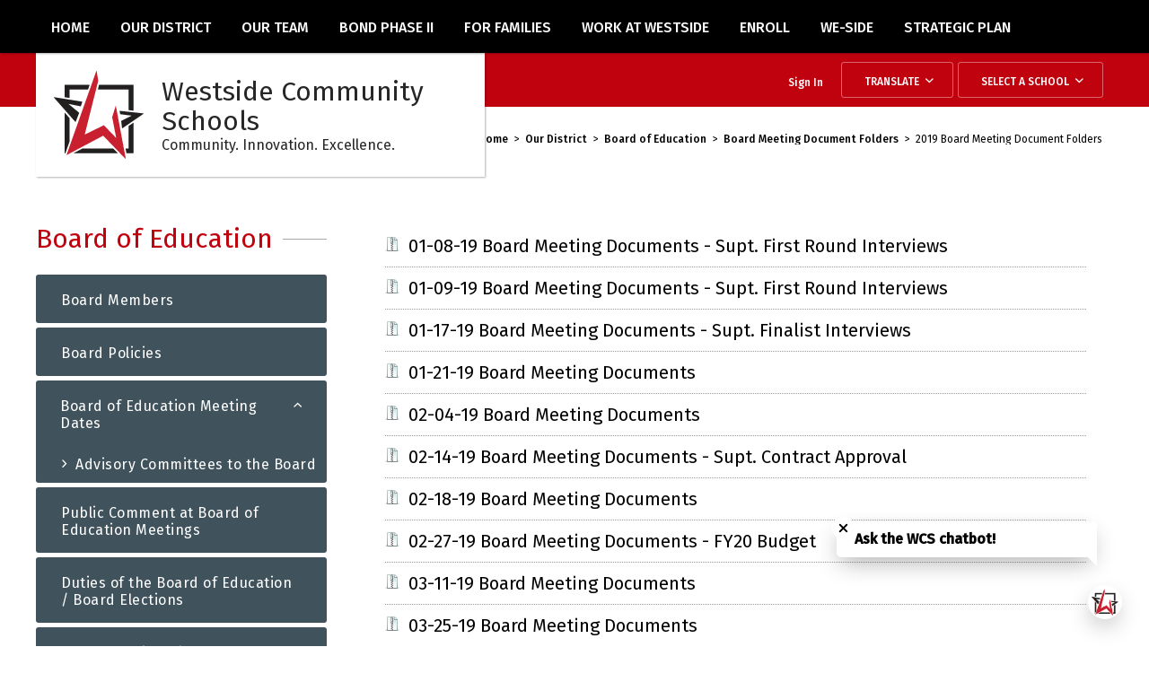

--- FILE ---
content_type: text/html; charset=utf-8
request_url: https://www.westside66.org/site/default.aspx?PageType=14&DomainID=40&PageID=709&ModuleInstanceID=1009&ViewID=1e008a8a-8e8a-4ca0-9472-a8f4a723a4a7&IsMoreExpandedView=True
body_size: 380785
content:

<!DOCTYPE HTML PUBLIC "-//W3C//DTD HTML 4.01 Frameset//EN" "http://www.w3.org/TR/html4/frameset.dtd">

<html lang="en">
<head>
    <title>File Library</title>
    <!--
    <PageMap>
    <DataObject type="document">
    <Attribute name="siteid">4</Attribute>
    </DataObject>
    </PageMap>
    -->
    

<script>
(function(apiKey){
    (function(p,e,n,d,o){var v,w,x,y,z;o=p[d]=p[d]||{};o._q=[];
    v=['initialize','identify','updateOptions','pageLoad'];for(w=0,x=v.length;w<x;++w)(function(m){
        o[m]=o[m]||function(){o._q[m===v[0]?'unshift':'push']([m].concat([].slice.call(arguments,0)));};})(v[w]);
        y=e.createElement(n);y.async=!0;y.src='https://cdn.pendo.io/agent/static/'+apiKey+'/pendo.js';
        z=e.getElementsByTagName(n)[0];z.parentNode.insertBefore(y,z);})(window,document,'script','pendo');

        // Call this whenever information about your visitors becomes available
        // Please use Strings, Numbers, or Bools for value types.
        pendo.initialize({
            visitor: {
                id: 'NE50000555-cngv0iEqRbHQc+9Am84vTQ==',   // Required if user is logged in
                role: 'Anonymous',
                isPartOfGroup: 'False',
                // email:        // Optional
                // You can add any additional visitor level key-values here,
                // as long as it's not one of the above reserved names.
            },

            account: {
                id: 'NE50000555', // Highly recommended
                version: '2.82',
                name:         'Westside Community Schools'
                // planLevel:    // Optional
                // planPrice:    // Optional
                // creationDate: // Optional

                // You can add any additional account level key-values here,
                // as long as it's not one of the above reserved names.
            }
        });
})('ca0f531d-af61-45a7-7c9a-079f24d9128a');
</script>

    
    <meta property="og:type" content="website" />
<meta property="fb:app_id" content="411584262324304" />
<meta property="og:url" content="http%3A%2F%2Fwww.westside66.org%2Fsite%2Fdefault.aspx%3FPageType%3D14%26DomainID%3D40%26PageID%3D709%26ModuleInstanceID%3D1009%26ViewID%3D1e008a8a-8e8a-4ca0-9472-a8f4a723a4a7%26IsMoreExpandedView%3DTrue" />
<meta property="og:title" content="File Library" />
<meta name="twitter:card" value="summary" />
<meta name="twitter:title" content="File Library" />
<meta itemprop="name" content="File Library" />

    <!-- Begin swuc.GlobalJS -->
<script type="text/javascript">
 staticURL = "https://www.westside66.org/Static/";
 SessionTimeout = "50";
 BBHelpURL = "";
</script>
<!-- End swuc.GlobalJS -->

    <script src='https://www.westside66.org/Static/GlobalAssets/Scripts/min/sri-failover.min.js' type='text/javascript'></script>

    <!-- Stylesheets -->
    <link rel="Stylesheet" type="text/css" href="https://www.westside66.org/Static/GlobalAssets/webfonts/OpenSans-Light.css" />
    <link rel="Stylesheet" type="text/css" href="https://www.westside66.org/Static/GlobalAssets/webfonts/OpenSans-Italic.css" />
    <link rel="Stylesheet" type="text/css" href="https://www.westside66.org/Static/GlobalAssets/webfonts/OpenSans-Regular.css" />
    <link rel="Stylesheet" type="text/css" href="https://www.westside66.org/Static/GlobalAssets/webfonts/OpenSans-SemiBold.css" />
    <link rel="Stylesheet" type="text/css" href="../Static/GlobalAssets/Scripts/ThirdParty/shepherd/shepherd-theme-default.css" />
    <link rel="Stylesheet" type="text/css" href="https://www.westside66.org/Static/App_Themes/SW/jquery.jgrowl.css" />
    <link rel="Stylesheet" type="text/css" href="https://www.westside66.org/Static//site/assets/styles/system_2741.css" />
    <link rel="Stylesheet" type="text/css" href="https://www.westside66.org/Static//site/assets/styles/apps_2590.css" />
    <link rel="Stylesheet" type="text/css" href="https://www.westside66.org/Static/App_Themes/SW/jQueryUI.css" />
    <link rel="Stylesheet" type="text/css" href="https://www.westside66.org/Static/GlobalAssets/webfonts/SchoolwiresMobile_2320.css" />
    <link rel="Stylesheet" type="text/css" href="https://www.westside66.org/Static//site/assets/styles/dashboard.css" />
    <link rel="Stylesheet" type="text/css" href="https://www.westside66.org/Static/GlobalAssets/Styles/Grid.css" />

    <!-- Scripts -->
    <script src="https://www.westside66.org/Static/GlobalAssets/WCM-2680/WCM.js" type="text/javascript"></script>
    <script src="https://www.westside66.org/Static/GlobalAssets/WCM-2680/API.js" type="text/javascript"></script>
    <script language="javascript" type='text/javascript' src="https://www.westside66.org/Static/GlobalAssets/jQuery.min.js"></script>
    <script language="javascript" type='text/javascript' src="https://www.westside66.org/Static/GlobalAssets/jQueryMigrate.min.js"></script>
    <script src='https://ajax.googleapis.com/ajax/libs/swfobject/2.2/swfobject.js' type='text/javascript'
        integrity='sha384-JO4qIitDJfdsiD2P0i3fG6TmhkLKkiTfL4oVLkVFhGs5frz71Reviytvya4wIdDW' crossorigin='anonymous'
        data-sri-failover='https://www.westside66.org/Static/GlobalAssets/Scripts/min/swfobject.js'></script>
    <script src='../Static/GlobalAssets/Scripts/ThirdParty/tether/tether.min.js' type='text/javascript'></script>
    <script src='../Static/GlobalAssets/Scripts/ThirdParty/shepherd/shepherd.min.js' type='text/javascript'></script>
   
    <script type="text/javascript">
        $(document).ready(function () {
            SetCookie('SWScreenWidth', screen.width);
            SetCookie('SWClientWidth', document.body.clientWidth);
            
            $("div.ui-article:last").addClass("last-article");
            $("div.region .app:last").addClass("last-app");

            // get on screen alerts
            var isAnyActiveOSA = 'False';
            var onscreenAlertCookie = GetCookie('Alerts');

            if (onscreenAlertCookie == '' || onscreenAlertCookie == undefined) {
                onscreenAlertCookie = "";
            }
            if (isAnyActiveOSA == 'True') {
                GetContent(homeURL + "/cms/Tools/OnScreenAlerts/UserControls/OnScreenAlertDialogListWrapper.aspx?OnScreenAlertCookie=" + onscreenAlertCookie + "&SiteID=4", "onscreenalert-holder", 2, "OnScreenAlertCheckListItem();");
            }            

        });

    // ADA SKIP NAV
    $(document).ready(function () {
        $(document).on('focus', '#skipLink', function () {
            $("div.sw-skipnav-outerbar").animate({
                marginTop: "0px"
            }, 500);
        });

        $(document).on('blur', '#skipLink', function () {
            $("div.sw-skipnav-outerbar").animate({
                marginTop: "-30px"
            }, 500);
        });
    });

    // ADA MYSTART
    $(document).ready(function () {
        var top_level_nav = $('.sw-mystart-nav');

        // Set tabIndex to -1 so that top_level_links can't receive focus until menu is open
        // school dropdown
        $(top_level_nav).find('ul').find('a').attr('tabIndex', -1);

        // my account dropdown
        $(top_level_nav).next('ul').find('a').attr('tabIndex', -1);

        var openNavCallback = function(e, element) {
             // hide open menus
            hideMyStartBarMenu();

            // show school dropdown
            if ($(element).find('ul').length > 0) {
                $(element).find('.sw-dropdown').css('display', 'block').attr('aria-hidden', 'false');
                $(element).find('.sw-dropdown').find('li:first-child a').focus()
            }

            // show my account dropdown
            if ($(element).next('ul').length > 0) {
                $(element).next('.sw-dropdown').css('display', 'block').attr('aria-hidden', 'false');
                $(element).next('.sw-dropdown').find('li:first-child a').focus();
                $('#sw-mystart-account').addClass("clicked-state");
            }
        }

        $(top_level_nav).click(function (e) {
            openNavCallback(e, this);
        });

        $('.sw-dropdown-list li').click(function(e) {
            e.stopImmediatePropagation();
            $(this).focus();
        });
        
        // Bind arrow keys for navigation
        $(top_level_nav).keydown(function (e) {
            if (e.keyCode == 37) { //key left
                e.preventDefault();

                // This is the first item
                if ($(this).prev('.sw-mystart-nav').length == 0) {
                    $(this).parents('div').find('.sw-mystart-nav').last().focus();
                } else {
                    $(this).prev('.sw-mystart-nav').focus();
                }
            } else if (e.keyCode == 38) { //key up
                e.preventDefault();

                // show school dropdown
                if ($(this).find('ul').length > 0) {
                    $(this).find('div.sw-dropdown').css('display', 'block').find('ul').attr('aria-hidden', 'false').find('a').attr('tabIndex', 0).last().focus();
                }

                // show my account dropdown
                if ($(this).find('ul').length > 0) {
                    $(this).find('ul.sw-dropdown').css('display', 'block').attr('aria-hidden', 'false').find('a').attr('tabIndex', 0).last().focus();
                }
            } else if (e.keyCode == 39) { //key right
                e.preventDefault();

                // This is the last item
                if ($(this).next('.sw-mystart-nav').length == 0) {
                    $(this).parents('div').find('.sw-mystart-nav').first().focus();
                } else {
                    $(this).next('.sw-mystart-nav').focus();
                }
            } else if (e.keyCode == 40) { //key down
                e.preventDefault();

                // show school dropdown
                if ($(this).find('ul').length > 0) {
                    $(this).find('div.sw-dropdown').css('display', 'block').find('ul').attr('aria-hidden', 'false').find('a').attr('tabIndex', 0).first().focus();
                }

                // show my account dropdown
                if ($(this).next('ul').length > 0) {
                    $(this).next('ul.sw-dropdown').css('display', 'block').attr('aria-hidden', 'false').find('a').attr('tabIndex', 0).first().focus();
                }
            } else if (e.keyCode == 13 || e.keyCode == 32) { //enter key
                // If submenu is hidden, open it
                e.preventDefault();

                
                openNavCallback(e, this);
                $(this).parent('li').find('ul[aria-hidden=true]').attr('aria-hidden', 'false').find('a').attr('tabIndex', 0).first().focus();
            } else if (e.keyCode == 27) { //escape key
                e.preventDefault();
                hideMyStartBarMenu();
            } else {
                $(this).parent('.sw-mystart-nav').find('ul[aria-hidden=false] a').each(function () {
                    if (typeof keyCodeMap != "undefined" && $(this).text().substring(0, 1).toLowerCase() == keyCodeMap[e.keyCode]) {
                        $(this).focus();
                        return false;
                    }
                });
            }
        });

        // school dropdown
        var startbarlinks = $(top_level_nav).find('ul').find('a');
        bindMyStartBarLinks(startbarlinks);

        // my account dropdown
        var myaccountlinks = $(top_level_nav).next('ul').find('a');
        bindMyStartBarLinks(myaccountlinks);

        function bindMyStartBarLinks(links) {
            $(links).keydown(function (e) {
                e.stopPropagation();

                if (e.keyCode == 38) { //key up
                    e.preventDefault();

                    // This is the first item
                    if ($(this).parent('li').prev('li').length == 0) {
                        if ($(this).parents('ul').parents('.sw-mystart-nav').length > 0) {
                            $(this).parents('ul').parents('.sw-mystart-nav').focus();
                        } else {
                            $(this).parents('ul').prev('.sw-mystart-nav').focus();
                        }
                    } else {
                        $(this).parent('li').prev('li').find('a').first().focus();
                    }
                } else if (e.keyCode == 40) { //key down
                    e.preventDefault();
                    
                    if ($(this).parent('li').next('li').length == 0) {
                        if ($(this).parents('ul').parents('.sw-mystart-nav').length > 0) {
                            $(this).parents('ul').parents('.sw-mystart-nav').focus();
                        } else {
                            $(this).parents('ul').prev('.sw-mystart-nav').focus();
                        }
                    } else {
                        $(this).parent('li').next('li').find('a').first().attr('tabIndex', 0);
                        $(this).parent('li').next('li').find('a').first().focus();
                    }
                } else if (e.keyCode == 27 || e.keyCode == 37) { // escape key or key left
                    e.preventDefault();
                    hideMyStartBarMenu();
                } else if (e.keyCode == 32) { //enter key
                    e.preventDefault();
                    window.location = $(this).attr('href');
                } else {
                    var found = false;

                    $(this).parent('div').nextAll('li').find('a').each(function () {
                        if (typeof keyCodeMap != "undefined" && $(this).text().substring(0, 1).toLowerCase() == keyCodeMap[e.keyCode]) {
                            $(this).focus();
                            found = true;
                            return false;
                        }
                    });

                    if (!found) {
                        $(this).parent('div').prevAll('li').find('a').each(function () {
                            if (typeof keyCodeMap != "undefined" && $(this).text().substring(0, 1).toLowerCase() == keyCodeMap[e.keyCode]) {
                                $(this).focus();
                                return false;
                            }
                        });
                    }
                }
            });
        }
        
        // Hide menu if click or focus occurs outside of navigation
        $('#sw-mystart-inner').find('.sw-mystart-nav').last().keydown(function (e) {
            if (e.keyCode == 9) {
                // If the user tabs out of the navigation hide all menus
                hideMyStartBarMenu();
            }
        });

        /*$(document).click(function() { 
            hideMyStartBarMenu();
        });*/

        // try to capture as many custom MyStart bars as possible
        $('.sw-mystart-button').find('a').focus(function () {
            hideMyStartBarMenu();
        });

        $('#sw-mystart-inner').click(function (e) {
            e.stopPropagation();
        });

        $('ul.sw-dropdown-list').blur(function () {
            hideMyStartBarMenu();
        });

        $('#ui-btn-mypasskey').focus(function () {
            hideMyStartBarMenu();
        });

        $('#ui-btn-sitemanager').focus(function () {
            hideMyStartBarMenu();
        });

        $('#ui-btn-myview').focus(function () {
            hideMyStartBarMenu();
        });

        $('#ui-btn-signin').focus(function () {
            hideMyStartBarMenu();
        });

        $('#ui-btn-register').focus(function () {
            hideMyStartBarMenu();
        });

        // button click events
        $('div.sw-mystart-button.home a').keydown(function (e) {
            e.stopImmediatePropagation();

            if (e.keyCode == 13) {
                $(this).click();
            }
        });

        $('div.sw-mystart-button.pw a').keydown(function (e) {
            e.stopImmediatePropagation();
            
            if (e.keyCode == 13) {
                $(this).click();
            }
        });

        $('div.sw-mystart-button.manage a').keydown(function (e) {
            e.stopImmediatePropagation();
            
            if (e.keyCode == 13) {
                $(this).click();
            }
        });

        $('#sw-mystart-account').keydown(function (e) {
            e.stopImmediatePropagation();
            
            if (e.keyCode == 13) {
                $(this).addClass('clicked-state');
                $('#sw-myaccount-list').show();
            }
        });

        $('#sw-mystart-mypasskey a').keydown(function (e) {
            e.stopImmediatePropagation();
            
            if (e.keyCode == 13) {
                $(this).click();
            }
        });

        $('div.sw-mystart-button.signin a').keydown(function (e) {
            e.stopImmediatePropagation();
            
            if (e.keyCode == 13) {
                $(this).click();
            }
        });

        $('div.sw-mystart-button.register a').keydown(function (e) {
            e.stopImmediatePropagation();
            
            if (e.keyCode == 13) {
                $(this).click();
            }
        });
    });

    function hideMyStartBarMenu() {
        $('.sw-dropdown').attr('aria-hidden', 'true').css('display', 'none');
        $('#sw-mystart-account').removeClass("clicked-state");
    }

    // ADA CHANNEL NAV
    $(document).ready(function() {
        var channelCount;
        var channelIndex = 1;
        var settings = {
            menuHoverClass: 'hover'
        };

        // Add ARIA roles to menubar and menu items
$('[id="channel-navigation"]').attr('role', 'menubar').find('li a').attr('tabindex', '0');

        var top_level_links = $('[id="channel-navigation"]').find('> li > a');
        channelCount = $(top_level_links).length;


        $(top_level_links).each(function() {
            $(this).attr('aria-posinset', channelIndex).attr('aria-setsize', channelCount);
            $(this).next('ul').attr({ 'aria-hidden': 'true', 'role': 'menu' });
            if ($(this).parent('li.sw-channel-item').children('ul.sw-channel-dropdown').length > 0) {
                $(this).attr('aria-haspopup', 'true');
                $(this).attr('aria-expanded', 'false');
            }

            var sectionCount = $(this).next('ul').find('a').length;
            var sectionIndex = 1;
            $(this).next('ul').find('a').each(function() {
                $(this).attr('tabIndex', -1).attr('aria-posinset', sectionIndex).attr('aria-setsize', sectionCount);
                sectionIndex++;
            });
            channelIndex++;

        });

        $(top_level_links).focus(function () {
            //hide open menus
            hideChannelMenu();

            if ($(this).parent('li').find('ul').length > 0) {
                $(this).parent('li').addClass(settings.menuHoverClass).find('ul').attr('aria-hidden', 'false').css('display', 'block');
                if ($(this).parent('li.sw-channel-item').children('ul.sw-channel-dropdown').length > 0)
                {
                $(this).parent('li').find('a').attr('aria-expanded','true')
                }
            }
        });

        // Bind arrow keys for navigation
        $(top_level_links).keydown(function (e) {
            if (e.keyCode == 37) { //key left
                e.preventDefault();

                // This is the first item
                if ($(this).parent('li').prev('li').length == 0) {
                    $(this).parents('ul').find('> li').last().find('a').first().focus();
                } else {
                    $(this).parent('li').prev('li').find('a').first().focus();
                }
            } else if (e.keyCode == 38) { //key up
                e.preventDefault();

                if ($(this).parent('li').find('ul').length > 0) {
                    $(this).parent('li').addClass(settings.menuHoverClass).find('ul').css('display', 'block').attr('aria-hidden', 'false').find('a').attr('tabIndex', 0).last().focus();
                }
            } else if (e.keyCode == 39) { //key right
                e.preventDefault();

                // This is the last item
                if ($(this).parent('li').next('li').length == 0) {
                    $(this).parents('ul').find('> li').first().find('a').first().focus();
                } else {
                    $(this).parent('li').next('li').find('a').first().focus();
                }
            } else if (e.keyCode == 40) { //key down
                e.preventDefault();

                if ($(this).parent('li').find('ul').length > 0) {
                    $(this).parent('li')
                         .addClass(settings.menuHoverClass)
                         .find('ul.sw-channel-dropdown').css('display', 'block')
                         .attr('aria-hidden', 'false')
                         .find('a').attr('tabIndex', 0)
                         .first().focus();
                    if($(this).parent('li').children('ul.sw-channel-dropdown').length > 0)
                    {
                    $(this).parent('li').find('a').attr('aria-expanded', 'true')
                    }
                }
            } else if (e.keyCode == 13 || e.keyCode == 32) { //enter key
                // If submenu is hidden, open it
                e.preventDefault();

                $(this).parent('li').find('ul[aria-hidden=true]').attr('aria-hidden', 'false').addClass(settings.menuHoverClass).find('a').attr('tabIndex', 0).first().focus();
            } else if (e.keyCode == 27) { //escape key
                e.preventDefault();
                hideChannelMenu();
            } else {
                $(this).parent('li').find('ul[aria-hidden=false] a').each(function () {
                    if (typeof keyCodeMap != "undefined" && $(this).text().substring(0, 1).toLowerCase() == keyCodeMap[e.keyCode]) {
                        $(this).focus();
                        return false;
                    }
                });
            }
        });

        var links = $(top_level_links).parent('li').find('ul').find('a');

        $(links).keydown(function (e) {
            if (e.keyCode == 38) {
                e.preventDefault();
                
                // This is the first item
                if ($(this).parent('li').prev('li').length == 0) {
                    $(this).parents('ul').parents('li').find('a').first().focus();
                } else {
                    $(this).parent('li').prev('li').find('a').first().focus();
                }
            } else if (e.keyCode == 40) {
                e.preventDefault();
                
                if ($(this).parent('li').next('li').length == 0) {
                    $(this).parents('ul').parents('li').find('a').first().focus();
                } else {
                    $(this).parent('li').next('li').find('a').first().focus();
                }
            } else if (e.keyCode == 27 || e.keyCode == 37) {
                e.preventDefault();
                $(this).parents('ul').first().prev('a').focus().parents('ul').first().find('.' + settings.menuHoverClass).removeClass(settings.menuHoverClass);
            } else if (e.keyCode == 13 || e.keyCode == 32) {
                e.preventDefault();
                // Fix for SCB-12895: When we select a Section, the below code will take the ID of its parent Channel
                // And remove all related event handlers for it only at this point
                // This will only trigger the event for the Section keydown
                var selectedChannelID = $(this).parents('li[id*="navc-"]').attr('id');
                $('#' + selectedChannelID).off();
                $('#' + selectedChannelID + ' a').off();
                window.location = $(this).attr('href');
            } else {
                var found = false;

                $(this).parent('li').nextAll('li').find('a').each(function () {
                    if (typeof keyCodeMap != "undefined" && $(this).text().substring(0, 1).toLowerCase() == keyCodeMap[e.keyCode]) {
                        $(this).focus();
                        found = true;
                        return false;
                    }
                });

                if (!found) {
                    $(this).parent('li').prevAll('li').find('a').each(function () {
                        if (typeof keyCodeMap != "undefined" && $(this).text().substring(0, 1).toLowerCase() == keyCodeMap[e.keyCode]) {
                            $(this).focus();
                            return false;
                        }
                    });
                }
            }
        });

        function hideChannelMenu() {
            $('li.sw-channel-item.' + settings.menuHoverClass).removeClass(settings.menuHoverClass).find('ul').attr('aria-hidden', 'true').css('display', 'none').find('a').attr('tabIndex', -1);
            if($('li.sw-channel-item').children('ul.sw-channel-dropdown').length > 0)
            {
                $('li.sw-channel-item').find('a[aria-expanded]').attr('aria-expanded','false');
            }         
        }
        
        // Hide menu if click or focus occurs outside of navigation
        $('[id="channel-navigation"]').find('a').last().keydown(function (e) {
            if (e.keyCode == 9) {
                // If the user tabs out of the navigation hide all menus
                hideChannelMenu();
            }
        });

        $('[id="channel-navigation"]').find('a').first().keydown(function (e) {
            if (e.keyCode == 9) {
                // hide open MyStart Bar menus
                hideMyStartBarMenu();
            }
        });

        /*$(document).click(function() {
            hideChannelMenu();
        });*/

        $('[id="channel-navigation"]').click(function (e) {
            e.stopPropagation();
        });
    });

    $(document).ready(function() {
        $('input.required').each(function() {
            if ($('label[for="' + $(this).attr('id') + '"]').length > 0) {
                if ($('label[for="' + $(this).attr('id') + '"]').html().indexOf('recStar') < 0) {
                    $('label[for="' + $(this).attr('id') + '"]').prepend('<span class="recStar" aria-label="required item">*</span> ');
                }
            }
        });

        $(document).ajaxComplete(function() {
            $('input.required').each(function() {
                if ($('label[for="' + $(this).attr('id') + '"]').length > 0) {
                    if ($('label[for="' + $(this).attr('id') + '"]').html().indexOf('recStar') < 0) {
                        $('label[for="' + $(this).attr('id') + '"]').prepend('<span class="recStar" aria-label="required item">*</span> ');
                    }
                }
            });
        });
    });
    </script>

    <!-- Page -->
    
    <style type="text/css">/* MedaiBegin Standard *//* GOOGLE FONT - FIRA SANS */
/*@font-face {
	font-family: 'Fira Sans';
	font-style: normal;
	font-weight: 400;
	src: local('Fira Sans'), local('FiraSans-Regular'), url(https://fonts.gstatic.com/s/firasans/v5/EjsrzDkQUQCDwsBtLpcVQZBw1xU1rKptJj_0jans920.woff2) format('woff2');
}
@font-face {
	font-family: 'Fira Sans';
	font-style: normal;
	font-weight: 500;
	src: local('Fira Sans Medium'), local('FiraSans-Medium'), url(https://fonts.gstatic.com/s/firasans/v5/zM2u8V3CuPVwAAXFQcDi4Bampu5_7CjHW5spxoeN3Vs.woff2) format('woff2');
}*/

@font-face {
	font-family: 'pinnacle';
	src: url("[data-uri]") format('truetype');
	font-weight: normal;
	font-style: normal;
}
[class^="pinnacle-icon-"], [class*=" pinnacle-icon-"] {
	font-family: 'pinnacle' !important;
	speak: none;
	font-style: normal;
	font-weight: normal;
	font-variant: normal;
	text-transform: none;
	line-height: 1;
	-webkit-font-smoothing: antialiased;
	-moz-osx-font-smoothing: grayscale;
}
.pinnacle-icon-close:before {
	content: "\e900";
}
.pinnacle-icon-arrow-events:before {
	content: "\e901";
}
.pinnacle-icon-search:before {
	content: "\e902";
}
.pinnacle-icon-arrow-small:before {
	content: "\e903";
}
.pinnacle-icon-arrow-scroll:before {
	content: "\e904";
}
.pinnacle-icon-flickr .path1:before {
	content: "\e905";
	color: rgb(61, 97, 168);
	display: inline-block;
}
.pinnacle-icon-flickr .path2:before {
	content: "\e906";
	margin-left: -2.1806640625em;
	color: rgb(227, 20, 122);
	display: inline-block;
}
.pinnacle-icon-twitter:before {
    content: "\e907";
}

/* GroupBegin Mystart */
#sw-mystart-outer {
	display: none;
}
.sw-mystart-button, .sw-mystart-button:hover,
.sw-mystart-dropdown, .sw-mystart-dropdown:hover {
	height: 60px;
	margin: 0px;
	padding: 0px 9px;
	background: none;
	-moz-border-radius: 0px;
	-webkit-border-radius: 0px;
	border-radius: 0px;
}
.sw-mystart-button a,
.sw-mystart-button a:active,
.sw-mystart-button a:visited,
.sw-mystart-button a:hover,
a#ui-btn-mypasskey,
.sw-mystart-dropdown .selector {
	height: 100%;
	font: 500 12px/1 'Fira Sans', sans-serif;
	margin: 0px;
	padding: 27px 0px 0px 0px;
	display: block;
	-webkit-box-sizing: border-box;
	-moz-box-sizing: border-box;
	box-sizing: border-box;
}
.sw-mystart-button a:hover,
.sw-mystart-dropdown:hover .selector {
	text-decoration: underline;
}
#gb-mystart[data-ms-btn-txt="White;Gray"] .sw-mystart-button a,
#gb-mystart[data-ms-btn-txt="White;Gray"] .sw-mystart-button a:active,
#gb-mystart[data-ms-btn-txt="White;Gray"] .sw-mystart-button a:visited,
#gb-mystart[data-ms-btn-txt="White;Gray"] .sw-mystart-button a:hover,
#gb-mystart[data-ms-btn-txt="White;Gray"] .sw-mystart-dropdown .selector,
#gb-mystart[data-ms-btn-txt="White"] .sw-mystart-button a,
#gb-mystart[data-ms-btn-txt="White"] .sw-mystart-button a:active,
#gb-mystart[data-ms-btn-txt="White"] .sw-mystart-button a:visited,
#gb-mystart[data-ms-btn-txt="White"] .sw-mystart-button a:hover,
#gb-mystart[data-ms-btn-txt="White"] .sw-mystart-dropdown .selector {
	color: #FFF;
}
#gb-mystart[data-ms-btn-txt="Gray"] .sw-mystart-button a,
#gb-mystart[data-ms-btn-txt="Gray"] .sw-mystart-button a:active,
#gb-mystart[data-ms-btn-txt="Gray"] .sw-mystart-button a:visited,
#gb-mystart[data-ms-btn-txt="Gray"] .sw-mystart-button a:hover,
#gb-mystart[data-ms-btn-txt="Gray"] .sw-mystart-dropdown .selector {
	color: #262627;
}
.sw-mystart-button a span {
	position: relative;
}
a#ui-btn-mypasskey span:before,
.sw-mystart-button.register a span:before {
	content: "";
	display: block;
	position: absolute;
	top: 2px;
	bottom: 2px;
}
a#ui-btn-mypasskey span:before {
	right: -10px;
}
.sw-mystart-button.register a span:before {
	left: -10px;
}
#gb-mystart[data-ms-btn-txt="White;Gray"] a#ui-btn-mypasskey span:before,
#gb-mystart[data-ms-btn-txt="White;Gray"] .sw-mystart-button.register a span:before,
#gb-mystart[data-ms-btn-txt="White"] a#ui-btn-mypasskey span:before,
#gb-mystart[data-ms-btn-txt="White"] .sw-mystart-button.register a span:before {
	border-right: solid 1px #FFF;
}
#gb-mystart[data-ms-btn-txt="Gray"] a#ui-btn-mypasskey span:before,
#gb-mystart[data-ms-btn-txt="Gray"] .sw-mystart-button.register a span:before {
	border-right: solid 1px #262627;
}
.sw-mystart-dropdown {
	width: auto;
	-webkit-box-sizing: border-box;
	-moz-box-sizing: border-box;
	box-sizing: border-box;
}
.sw-mystart-dropdown .sw-dropdown-selected {
	display: none;
}
.sw-mystart-dropdown.translate,
.sw-mystart-dropdown.schoollist {
	padding: 10px 0px 10px 5px;
}
#gb-mystart[data-ms-translator="true"] .sw-mystart-dropdown.translate,
#gb-mystart[data-ms-translator="false"] .sw-mystart-dropdown.schoollist {
	padding: 10px 0px 10px 25px;
}
#gb-page[data-logged-in="false"] #gb-mystart[data-ms-translator="true"] .sw-mystart-dropdown.translate,
#gb-page[data-logged-in="false"] #gb-mystart[data-ms-translator="false"] .sw-mystart-dropdown.schoollist {
	padding: 10px 0px 10px 11px;
}
.sw-mystart-dropdown.translate .selector,
.sw-mystart-dropdown.schoollist .selector {
	padding: 15px 37px 0px 25px;
	text-transform: uppercase;
	-moz-border-radius: 3px;
	-webkit-border-radius: 3px;
	border-radius: 3px;
	-ms-transition: all .2s ease 0s;
	-moz-transition: all .2s ease 0s;
	-webkit-transition: all .2s ease 0s;
	transition: all .2s ease 0s;
}
#gb-mystart[data-ms-btn-txt="White;Gray"] .sw-mystart-dropdown.translate .selector,
#gb-mystart[data-ms-btn-txt="White;Gray"] .sw-mystart-dropdown.schoollist .selector,
#gb-mystart[data-ms-btn-txt="White"] .sw-mystart-dropdown.translate .selector,
#gb-mystart[data-ms-btn-txt="White"] .sw-mystart-dropdown.schoollist .selector {
	border: solid 1px rgba(255, 255, 255, .40);
}
#gb-mystart[data-ms-btn-txt="Gray"] .sw-mystart-dropdown.translate .selector,
#gb-mystart[data-ms-btn-txt="Gray"] .sw-mystart-dropdown.schoollist .selector {
	border: solid 1px rgba(38, 38, 39, .40);
}
.sw-mystart-dropdown.translate:hover .selector,
.sw-mystart-dropdown.schoollist:hover .selector {
	text-decoration: none;
    border-color: transparent !important;
	background: #FFF;
}
#gb-mystart[data-ms-dd-btn-h="Gray;White"] .sw-mystart-dropdown.translate:hover .selector,
#gb-mystart[data-ms-dd-btn-h="Gray;White"] .sw-mystart-dropdown.schoollist:hover .selector,
#gb-mystart[data-ms-dd-btn-h="Gray"] .sw-mystart-dropdown.translate:hover .selector,
#gb-mystart[data-ms-dd-btn-h="Gray"] .sw-mystart-dropdown.schoollist:hover .selector {
	color: #262627;
}
#gb-mystart[data-ms-dd-btn-h="White"] .sw-mystart-dropdown.translate:hover .selector,
#gb-mystart[data-ms-dd-btn-h="White"] .sw-mystart-dropdown.schoollist:hover .selector {
	color: #FFF;
}
.sw-mystart-dropdown .sw-dropdown {
	width: 250px;
	top: 100%;
	background: #FFFFFF;
	-moz-border-radius: 0px;
	-webkit-border-radius: 0px;
	border-radius: 0px;
	-moz-box-shadow: 1px 1px 2px rgba(0, 0, 0, .30);
	-webkit-box-shadow: 1px 1px 2px rgba(0, 0, 0, .30);
	box-shadow: 1px 1px 2px rgba(0, 0, 0, .30);
}
.sw-mystart-dropdown.translate .sw-dropdown {
	left: auto;
	right: 0px;
}
.sw-mystart-dropdown.translate.branded .sw-dropdown-list {
	background: #fff;
}
.sw-mystart-dropdown.translate.branded .sw-dropdown-list #google_translate_element {
	width: auto;
    margin: 0 auto;
    display: table;
}
.sw-mystart-dropdown.schoollist .sw-dropdown {
	left: auto;
	right: -11px;
}
.sw-mystart-dropdown .sw-dropdown-arrow {
	top: 29px;
	right: -5px;
	background: none;
	border-left: none;
	height: 5px;
	width: 10px;
	-ms-transition: all .4s ease 0s;
	-moz-transition: all .4s ease 0s;
	-webkit-transition: all .4s ease 0s;
	transition: all .4s ease 0s;
}
.sw-mystart-dropdown.translate .sw-dropdown-arrow,
.sw-mystart-dropdown.schoollist .sw-dropdown-arrow {
	top: 28px;
	right: 21px;
}
.sw-mystart-dropdown.open .sw-dropdown-arrow {
	-webkit-transform: rotate(180deg);
	-moz-transform: rotate(180deg);
	-ms-transform: rotate(180deg);
	-o-transform: rotate(180deg);
	transform: rotate(180deg);
}
.sw-mystart-dropdown .sw-dropdown-arrow:before {
	content: "\e903";
	font-family: "pinnacle";
	font-size: 5px;
	-ms-transition: all .4s ease 0s;
	-moz-transition: all .4s ease 0s;
	-webkit-transition: all .4s ease 0s;
	transition: all .4s ease 0s;
}
#gb-mystart[data-ms-btn-txt="White;Gray"] .sw-mystart-dropdown .sw-dropdown-arrow:before,
#gb-mystart[data-ms-btn-txt="White"] .sw-mystart-dropdown .sw-dropdown-arrow:before {
	color: #FFF;
}
#gb-mystart[data-ms-btn-txt="Gray"] .sw-mystart-dropdown .sw-dropdown-arrow:before {
	color: #262627;
}
#gb-mystart[data-ms-dd-btn-h="Gray;White"] .sw-mystart-dropdown.translate:hover .sw-dropdown-arrow:before,
#gb-mystart[data-ms-dd-btn-h="Gray;White"] .sw-mystart-dropdown.schoollist:hover .sw-dropdown-arrow:before,
#gb-mystart[data-ms-dd-btn-h="Gray"] .sw-mystart-dropdown.translate:hover .sw-dropdown-arrow:before,
#gb-mystart[data-ms-dd-btn-h="Gray"] .sw-mystart-dropdown.schoollist:hover .sw-dropdown-arrow:before {
	color: #262627;
}
#gb-mystart[data-ms-dd-btn-h="White"] .sw-mystart-dropdown.translate:hover .sw-dropdown-arrow:before,
#gb-mystart[data-ms-dd-btn-h="White"] .sw-mystart-dropdown.schoollist:hover .sw-dropdown-arrow:before {
	color: #FFF;
}
.sw-mystart-dropdown .sw-dropdown-list {
	width: auto;
	padding: 7px 0px;
}
.sw-mystart-dropdown .sw-dropdown-list li {
	padding: 0px;
	-ms-transition: all .4s ease 0s;
	-moz-transition: all .4s ease 0s;
	-webkit-transition: all .4s ease 0s;
	transition: all .4s ease 0s;
}
.sw-mystart-dropdown .sw-dropdown-list li:hover {
	background: #E8E8E8;
}
.sw-mystart-dropdown .sw-dropdown-list li a {
	font: 400 16px/1 'Fira Sans', sans-serif;
	display: block;
	padding: 14px 18px 10px;
	-ms-transition: all .4s ease 0s;
	-moz-transition: all .4s ease 0s;
	-webkit-transition: all .4s ease 0s;
	transition: all .4s ease 0s;
}
.sw-mystart-dropdown .sw-dropdown-list li.cs-district-home a {
	font-weight: 500;
}
.ie .sw-mystart-dropdown .sw-dropdown-list li.cs-district-home a {
	font-weight: bold;
}
#gb-mystart[data-ms-dd-txt="Gray;White"] .sw-mystart-dropdown .sw-dropdown-list li a,
#gb-mystart[data-ms-dd-txt="Gray"] .sw-mystart-dropdown .sw-dropdown-list li a {
	color: #262627;
}
#gb-mystart[data-ms-dd-txt="White"] .sw-mystart-dropdown .sw-dropdown-list li a {
	color: #FFF;
}
#gb-mystart[data-ms-dd-h="Gray;White"] .sw-mystart-dropdown .sw-dropdown-list li:hover a,
#gb-mystart[data-ms-dd-h="Gray"] .sw-mystart-dropdown .sw-dropdown-list li:hover a {
	color: #262627;
}
#gb-mystart[data-ms-dd-h="White"] .sw-mystart-dropdown .sw-dropdown-list li:hover a {
	color: #FFF;
}
#sw-search-input:focus {
	outline: none;
}
/* GroupEnd */ 
 
/* GroupBegin Global */
body {
	-webkit-text-size-adjust: none;
	-webkit-tap-highlight-color:  rgba(255, 255, 255, 0);
	font: 400 16px/1.3 'Fira Sans', sans-serif;
	background: #FFF;
}
body:before {
	content: "desktop";
	display: none;
}
a {
	text-decoration: underline;
}
.show960 {
	display: block;
}
.hide960 {
	display: none;
}
div.sw-special-mode-bar {
	position:fixed !important;
	bottom:0px;
	left:0px;
	width:100%;
}
.ui-clear:after {
	content: "";
}
.border-box {
	-webkit-box-sizing: border-box;
	-moz-box-sizing: border-box;
	box-sizing: border-box;
}
.hidden {
	display: none;
}
.cs-accessible-hidden {
    width: 0 !important;
    height: 0 !important;
    display: block !important;
    padding: 0 !important;
    margin: 0 !important;
    border: 0 !important;
    overflow: hidden !important;
}
.gb-section-parent {
	position: relative;
}
.gb-section {
	max-width: 1200px;
	margin: 0px auto;
}
.gb-section-pad {
	padding: 0px 30px;
}
.gb-fast-transition {
	-ms-transition: all .2s ease 0s;
	-moz-transition: all .2s ease 0s;
	-webkit-transition: all .2s ease 0s;
	transition: all .2s ease 0s;
}
.gb-medium-transition {
	-ms-transition: all .4s ease 0s;
	-moz-transition: all .4s ease 0s;
	-webkit-transition: all .4s ease 0s;
	transition: all .4s ease 0s;
}
.gb-slow-transition {
	-ms-transition: all .8s ease 0s;
	-moz-transition: all .8s ease 0s;
	-webkit-transition: all .8s ease 0s;
	transition: all .8s ease 0s;
}
#gb-page {
	width: 100%;
	position: relative;
	overflow: hidden;
}
#gb-page.using-full-site-btn #cs-sw-footer-outer {
	padding-bottom: 42px;
}
nav {
	position: relative;
	background: #000000;
}
#gb-mystart {
	position: absolute;
	top: 0px;
	right: 0px;
	padding: 0px 11px;
	background: #C0020F;
	-moz-box-shadow: 1px 1px 2px rgba(0, 0, 0, .30);
	-webkit-box-shadow: 1px 1px 2px rgba(0, 0, 0, .30);
	box-shadow: 1px 1px 2px rgba(0, 0, 0, .30);
}
.sp #gb-mystart {
	position: relative;
	top: auto;
	right: auto;
	float: right;
	-moz-box-shadow: none;
	-webkit-box-shadow: none;
	box-shadow: none;
}
#gb-channel-list-outer {
	background: #000000;
	z-index: 7500;
	-moz-box-shadow: 1px 1px 2px rgba(0, 0, 0, .30);
	-webkit-box-shadow: 1px 1px 2px rgba(0, 0, 0, .30);
	box-shadow: 1px 1px 2px rgba(0, 0, 0, .30);
}
#gb-channel-list-outer.sticky {
	position: fixed;
	top: 0px;
	left: 0px;
	right: 0px;
}
#gb-header-outer {
	position: absolute;
	top: 0px;
	left: 0px;
	right: 0px;
	z-index: 6500;
}
.sp #gb-header-outer {
	position: relative;
	top: auto;
	left: auto;
	right: auto;
	background: #C0020F;
	-moz-box-shadow: none;
	-webkit-box-shadow: none;
	box-shadow: none;
}
#gb-header {
	position: relative;
}
#gb-site-brand {
	max-width: 500px;
    max-height: 210px;
	position: absolute;
	top: 0px;
	left: 0px;
	background: #FFFFFF;
	-moz-box-shadow: 1px 1px 2px rgba(0, 0, 0, .30);
	-webkit-box-shadow: 1px 1px 2px rgba(0, 0, 0, .30);
	box-shadow: 1px 1px 2px rgba(0, 0, 0, .30);
}
@media (min-width: 1023px) {
	.hp #gb-site-brand {
    	background: transparent;
    }
    #gb-site-brand:before {
    	content: "";
        background: #FFFFFF;
        width: 100%;
        height: 100%;
        position: absolute;
        top; 0;
        left: 0;
        opacity: 1;
        opacity: .100;
    }
    #gb-site-brand[data-bgOpacity="100"]:before,
    #gb-site-brand[data-bgOpacity="100;90;80;70;60;50;40;30;20;10;0"]:before {
    	opacity: 1;
    }
}
#gb-site-brand-inner {
	padding-right: 20px;
	display: -webkit-box;
	display: -moz-box;
	display: -ms-flexbox;
	display: -webkit-flex;
	display: flex;
	-webkit-align-content: flex-start;
	-ms-flex-line-pack: start;
	align-content: flex-start;
    position: relative;
}
.ie9 #gb-site-brand-inner {
	display: table;
}
#gb-logo {
	max-width: 100%;
	-webkit-align-self: center;
	-ms-flex-item-align: center;
	align-self: center;
	-webkit-box-flex: 0;
	-moz-box-flex: 0;
	-webkit-flex: 0 0 auto;
	-ms-flex: 0 0 auto;
	flex: 0 0 auto;
}
#gb-logo h1 {
	margin: 0;
}
#gb-logo a {
	display: inline-block;
    padding: 20px 0px 20px 20px;
}
.ie9 #gb-logo {
	float: left;
}
#gb-logo.false {
	display: none;
}
#gb-logo img {
	max-width: 100%;
	max-height: 100%;
}
#gb-site-brand-inner.logo-true.sitename-true #gb-logo img {
	max-width: 200px;
    max-height: 170px;
}
#gb-site-brand-inner.logo-true.sitename-false #gb-logo img {
    max-height: 170px;
}
#gb-sitename {
	margin: 20px 0px 20px 20px;
	-webkit-align-self: center;
	-ms-flex-item-align: center;
	align-self: center;
	-webkit-box-flex: 0;
	-moz-box-flex: 0;
	-webkit-flex: 0 1 auto;
	-ms-flex: 0 1 auto;
	flex: 0 1 auto;
}
.ie9 #gb-sitename {
	display: table-cell;
	vertical-align: middle;
	padding: 20px;
}
#gb-sitename.false {
	display: none;
}
#gb-sitename h1 {
	font: 400 30px/1.1em 'Fira Sans', sans-serif;
	margin: 0px 0px;
	padding: 0px;
}
#gb-site-brand-inner.logo-false.sitename-true #gb-sitename h1 {
	text-align: center;
}
[data-font-family="Serif"] #gb-sitename h1 {
	font-family: 'Noto Serif', serif;
}
#gb-sitename p {
	font: 400 16px/1.2em 'Fira Sans', sans-serif;
	margin: 0px; /* Change from 5px 0 0 by Chris As a fix request by MH */
	padding: 0px;
}
#gb-site-brand-inner.logo-false.sitename-true #gb-sitename p {
	text-align: center;
}
#gb-sitename[data-sitename-color="Gray;White"] h1,
#gb-sitename[data-sitename-color="Gray;White"] p,
#gb-sitename[data-sitename-color="Gray"] h1,
#gb-sitename[data-sitename-color="Gray"] p {
	color: #262627;
}
#gb-sitename[data-sitename-color="White"] h1,
#gb-sitename[data-sitename-color="White"] p {
	color: #FFF;
}
.gb-search {
	float: left;
}
.gb-search-form {
	height: 100px;
	display: block;
	position: relative;
}
input.gb-search-input {
	margin: 0px;
	background: 0px;
	border: 0px;
	padding: 4px 20px 0px 50px;
	height: 100%;
	width: 100%;
	font: 400 30px/1 'Fira Sans', sans-serif;
	-webkit-box-sizing: border-box;
	-moz-box-sizing: border-box;
	box-sizing: border-box;
}
#gb-search-globals[data-icon-bar-txt-color="White;Gray"] .gb-search-input,
#gb-search-globals[data-icon-bar-txt-color="White"] .gb-search-input {
	color: #FFF;
}
#gb-search-globals[data-icon-bar-txt-color="Gray"] .gb-search-input {
	color: #262627;
}
[data-font-family="Serif"] .gb-search-input {
	font-family: 'Noto Serif', serif;
}
.gb-search-button {
	width: 50px;
	height: 100%;
	position: absolute;
	top: 0px;
	left: 0px;
	padding: 0px;
	background: none;
	border: none;
	-moz-border-radius: 0px;
	-webkit-border-radius: 0px;
	border-radius: 0px;
	z-index: 1;
}
.gb-search-button:before  {
	font-size: 32px;
	text-align: left;
	display: block;
    color: #FFFFFF;
}
#gb-social-icons {
	float: right;
	padding: 40px 10px 20px 10px;
}
#gb-footer .gb.footer a.social-icon.true {
	display: block;
}
#gb-footer .gb.footer a.social-icon.false {
	display: none;
}
#gb-footer .gb.footer a.social-icon {
	display: block;
	width: 40px;
	height: 40px;
	float: left;
	color: #FFF;
	text-decoration: none;
	text-align: center;
	padding-top: 7px;
	margin: 0px 0px 7px 8px;
	-moz-border-radius: 3px;
	-webkit-border-radius: 3px;
	border-radius: 3px;
	-webkit-box-sizing: border-box;
	-moz-box-sizing: border-box;
	box-sizing: border-box;
	opacity: 1;
	-ms-transition: all .4s ease 0s;
	-moz-transition: all .4s ease 0s;
	-webkit-transition: all .4s ease 0s;
	transition: all .4s ease 0s;
}
#gb-footer .gb.footer #social-icons a.social-icon:hover {
	opacity: 1;
	text-decoration: none;
}
#gb-footer #social-icons:hover a.social-icon {
	opacity: .50;
}
#gb-footer .gb.footer a.social-icon:before {
	font-size: 26px;
}
#gb-footer .gb.footer a.social-icon.facebook {
	background: #3c5b9e;
	padding-top: 8px;
}
#gb-footer .gb.footer a.social-icon.facebook:before {
	font-size: 24px;
}
#gb-footer .gb.footer a.social-icon.twitter {
	background: #2fa3dc;
	padding-top: 8px;
}
#gb-footer .gb.footer a.social-icon.twitter:before {
	font-size: 25px;
}
#gb-footer .gb.footer a.social-icon.youtube {
	background: #ce3627;
	padding-top: 8px;
}
#gb-footer .gb.footer a.social-icon.youtube:before {
	font-size: 25px;
}
#gb-footer .gb.footer a.social-icon.instagram {
	background: #537fa1;
}
#gb-footer .gb.footer a.social-icon.pinterest {
	background: #c82127;
}
#gb-footer .gb.footer a.social-icon.linkedin {
	background: #1077a7;
	padding-top: 8px;
}
#gb-footer .gb.footer a.social-icon.linkedin:before {
	font-size: 23px;
}
#gb-footer .gb.footer a.social-icon.flickr {
	background: #f0eff0;
	padding-top: 14px;
}
#gb-footer .gb.footer a.social-icon.flickr .path1:before,
#gb-footer .gb.footer a.social-icon.flickr .path2:before {
	font-size: 12px;
}
#gb-footer .gb.footer a.social-icon.vimeo {
	background: #23b8ea;
}
#gb-footer .gb.footer a.social-icon.rss {
	background: #ef8821;
}
#gb-footer-outer {
	background: #000000;
}
#gb-footer {
	padding: 50px 0px;
}
.gb.footer {
	-webkit-box-sizing: border-box;
	-moz-box-sizing: border-box;
	box-sizing: border-box;
}
.gb.footer p {
	margin: 0px;
	padding: 0px;
	font: 400 16px/1.6em 'Fira Sans', sans-serif;
	letter-spacing: .25px;
}
.gb.footer a {
	font: 400 16px/1 'Fira Sans', sans-serif;
	letter-spacing: .25px;
	text-decoration: none;
}
.gb.footer a:hover {
	text-decoration: underline;
}
#gb-footer[data-footer-txt-color="White;Gray"] p,
#gb-footer[data-footer-txt-color="White"] p,
#gb-footer[data-footer-txt-color="White;Gray"] a,
#gb-footer[data-footer-txt-color="White"] a {
	color: #FFF;
}
#gb-footer[data-footer-txt-color="Gray"] p,
#gb-footer[data-footer-txt-color="Gray"] a {
	color: #262627;
}
.gb.footer h2 {
	font: 400 20px/1 'Fira Sans', sans-serif;
	color: #FFFFFF;
	margin: 0px 0px 18px;
}
.gb.footer.three h2 {
	margin-left: 7px;
}
[data-font-family="Serif"] .gb.footer h2 {
	font-family: 'Noto Serif', serif;
}
.gb.footer.one {
	width: 41%;
	text-align: left;
	float: left;
	padding-right: 20px;
}
.gb.footer.two {
	display: none;
}
.gb.footer.two[data-additional-link-toggles*="true"] {
	width: 39%;
	display: block;
	float: left;
	padding-right: 20px;
}
.gb.footer.three {
	display: none;
}
.gb.footer.three[data-social-icon-toggles*="true"] {
	display: block;
	float: right;
	max-width: 20%;
}
#gb-google-map-outer {
	overflow: hidden;
	background: #000000;
}
#gb-google-map-outer:before {
	content: "";
	display: block;
	position: absolute;
	bottom: 0px;
	left: 0px;
	right: 0px;
}
#gb-google-map-outer[data-footer-txt-color="White;Gray"]:before,
#gb-google-map-outer[data-footer-txt-color="White"]:before {
	border-bottom: solid 1px rgba(255, 255, 255, .25);
}
#gb-google-map-outer[data-footer-txt-color="Gray"]:before {
	border-bottom: solid 1px rgba(38, 38, 39, .25);
}
#gb-google-map {
	position: relative;
	height: 0px;
	background: url(/cms/lib/NE50000555/Centricity/Template/25/images/loader.svg) no-repeat center center;
}
#gb-google-map.loaded {
	background: none;
}
#google-map-toggle {
	display: none;
}
#google-map-toggle.true {
	display: block;
	float: left;
	padding: 0px;
	margin: 4px 20px 20px 0px;
	border: none;
	position: relative;
	background: none;
	cursor: pointer;
	width: 40px;
	height: 40px;
	overflow: hidden;
	-moz-border-radius: 3px;
	-webkit-border-radius: 3px;
	border-radius: 3px;
}
#google-map-toggle:after {
	content: "VIEW MAP";
	font: 400 11px/14px 'Fira Sans', sans-serif;
	color: #262627;
	text-align: center;
	display: block;
	padding-top: 7px;
	background: #FFF;
	position: absolute;
	top: 0px;
	bottom: 0px;
	left: 0px;
	right: 0px;
	opacity: 0;
	-moz-border-radius: 3px;
	-webkit-border-radius: 3px;
	border-radius: 3px;
	-ms-transition: opacity .4s ease 0s;
	-moz-transition: opacity .4s ease 0s;
	-webkit-transition: opacity .4s ease 0s;
	transition: opacity .4s ease 0s;
}
#google-map-toggle.open:after {
	content: "\e900";
	font-family: "pinnacle";
	opacity: 1;
	padding-top: 13px;
}
#google-map-toggle:hover:after {
	opacity: 1;
}
#gb-google-map-iframe {
	display: none;
}
.ie9 #gb-google-map-iframe {
	display: block;
	width: 100%;
	height: 100%;
	border: none;
}
#gb-footer-additional-links {
	list-style: none;
	padding: 0px;
	margin: 0px;
}
#gb-footer-additional-links li {
	display: none;
}
#gb-footer-additional-links li.true {
	display: block;
	position: relative;
	margin-bottom: 12px;
}
#gb-footer-additional-links li:before {
	content: "\e901";
	font-family: "pinnacle";
	display: inline-block;
	font-size: 9px;
	margin-right: 12px;
	position: relative;
	top: -1px;
}
#gb-footer[data-footer-txt-color="White;Gray"] #gb-footer-additional-links li:before,
#gb-footer[data-footer-txt-color="White"] #gb-footer-additional-links li:before {
	color: #FFF;
}
#gb-footer[data-footer-txt-color="Gray"] #gb-footer-additional-links li:before {
	color: #262627;
}
.cs-contact-phone:before {
	content: "Phone: ";
	display: inline-block;
	padding-right: 4px;
}
.cs-contact-fax:before {
	content: "|";
	display: inline-block;
	padding: 0px 9px 0px 5px;
}
.cs-contact-fax span:before {
	content: "Fax:";
	display: inline-block;
	padding-right: 4px;
}
.cs-contact-fax:empty, .cs-contact-phone:empty {
        display: none;
}
#cs-sw-footer-controls {
	display: none;
}
#cs-sw-footer-controls.true {
	display: block;
	position: absolute;
	top: 0px;
	right: 0px;
}
#gb-sitemap-link {
	display: none;
}
#gb-sitemap-link.true {
	float: left;
	display: block;
}
#gb-sitemap-link a {
	height: 41px;
	font: 500 12px/1 'Fira Sans', sans-serif;
	text-decoration: none;
	text-transform: uppercase;
	color: #FFF;
	display: block;
	padding: 15px 16px 0px;
	border: solid 1px rgba(255, 255, 255, .40);
	-moz-border-radius: 3px;
	-webkit-border-radius: 3px;
	border-radius: 3px;
	-webkit-box-sizing: border-box;
	-moz-box-sizing: border-box;
	box-sizing: border-box;
	-ms-transition: all .4s ease 0s;
	-moz-transition: all .4s ease 0s;
	-webkit-transition: all .4s ease 0s;
	transition: all .4s ease 0s;
}
#gb-sitemap-link a:hover {
	color: #262627;
	background: #FFF;
}
#gb-footer-to-top {
	display: none;
}
#gb-footer-to-top.true {
	height: 41px;
	display: block;
	padding: 3px 29px 0px 11px;
	margin: 0px 0px 0px 7px;
	background: 0px;
	float: left;
	font: 500 12px/1 'Fira Sans', sans-serif;
	text-decoration: none;
	text-transform: uppercase;
	color: #FFF;
	cursor: pointer;
	position: relative;
	border: solid 1px rgba(255, 255, 255, .40);
	-moz-border-radius: 3px;
	-webkit-border-radius: 3px;
	border-radius: 3px;
	-webkit-box-sizing: border-box;
	-moz-box-sizing: border-box;
	box-sizing: border-box;
	-ms-transition: all .4s ease 0s;
	-moz-transition: all .4s ease 0s;
	-webkit-transition: all .4s ease 0s;
	transition: all .4s ease 0s;
}
#gb-footer-to-top:hover {
	color: #262627;
	background: #FFF;
}
#gb-footer-to-top:after {
	content: "\e901";
	font-family: "pinnacle";
	display: block;
	font-size: 9px;
	color: #FFF;
	position: absolute;
	top: 15px;
	right: 12px;
	-webkit-transform: rotate(-90deg);
	-moz-transform: rotate(-90deg);
	-ms-transform: rotate(-90deg);
	-o-transform: rotate(-90deg);
	transform: rotate(-90deg);
	-ms-transition: all .4s ease 0s;
	-moz-transition: all .4s ease 0s;
	-webkit-transition: all .4s ease 0s;
	transition: all .4s ease 0s;
}
#gb-footer-to-top:hover:after {
	color: #262627;
}
#footer-disclaimer {
	font-size: 10px;
	padding: 17px 0 0px;
	clear: both;
	color: #FFF;
	font: 400 12px/1 'Fira Sans', sans-serif;
}
#footer-disclaimer.true {
	display: block;
}
#footer-disclaimer.false {
	display: none;
}
#cs-sw-footer-outer {
	position: relative;
	background: #000;
	padding-top: 20px;
	overflow: hidden;
}
#cs-sw-footer {
	min-height: 45px;
	font-family: Arial, sans-serif;
	padding-bottom: 25px;
	position: relative;
}
#cs-sw-footer-links {
	line-height: 1;
	margin-top: 4px;
	float: left;
}
#sw-info-container a, #sw-info-container span {
	font-size: 10px;
	color: #FFF;
	line-height: 1;
	text-decoration: none;
	float: left;
	display: block;
}
#cs-sw-footer-links a {
	margin-right: 5px;
}
#cs-sw-footer-links #policy {
	margin-right: 0;
}
#sw-info-container span {
	border: 1px solid rgba(255, 255, 255, .35);
	padding: 5px 5px 3px;
	margin-top: 0px;
	float: none;
}
#cs-sw-footer span.sw-copyright {
	border: 0 none;
	font-size: 10px;
	line-height: 1.5;
	display: block;
	padding: 10px 0 0 0;
	clear: both;
	font-style: italic;
}
#cs-sw-footer .cs-sw-footer-logo {
	padding-top: 0;
	margin-right: 17px;
	max-width: 150px;
}
#cs-sw-footer .cs-sw-footer-logo a {
	margin-right: 17px;
    margin-top: 20px;
}
#cs-sw-footer .cs-sw-footer-logo img {
	 max-width: 100%;
}
#sw-footer-outer {
	display: none;
}
/* GroupEnd */

/* GroupBegin Global Icons */
#gb-search-globals-outer {
	position: relative;
	z-index: 30;
}
#gb-search-globals-outer:before {
	content: "";
	position: absolute;
	top: 0px;
	bottom: 0px;
	left: 0px;
	right: 0px;
	background: #000000;
	opacity: .85;
}
.sp #gb-search-globals-outer {
	background: #000000;
	position: relative;
}
.sp #gb-search-globals-outer:before {
	display: block;
	height: 0px;
	top: auto;
	bottom: 0px;
	left: 0px;
	right: 0px;
	opacity: 1;
	background: none;
}
.sp #gb-search-globals-outer[data-icon-bar-txt-color="White;Gray"]:before,
.sp #gb-search-globals-outer[data-icon-bar-txt-color="White"]:before {
	border-bottom: solid 1px rgba(255, 255, 255, .40);
}
.sp #gb-search-globals-outer[data-icon-bar-txt-color="Gray"]:before {
	border-bottom: solid 1px rgba(38, 38, 39, .40);
}
#gb-search-globals {
	position: relative;
}
#gb-search-globals-outer[data-icon-bar-visibility="false"] #gb-search-globals-toggle {
	display: block;
}
#gb-search-globals-outer[data-icon-bar-visibility="true"] #gb-search-globals-toggle {
	display: none;
}
#gb-search-globals-toggle {
	position: absolute;
	bottom: 100%;
	right: 0px;
	padding: 22px 25px;
	background: none;
	border: none;
	-moz-border-radius: 0px;
	-webkit-border-radius: 0px;
	border-radius: 0px;
	font: 500 16px/1 'Fira Sans', sans-serif;
	text-transform: uppercase;
	cursor: pointer;
}
[data-icon-bar-txt-color="White;Gray"] #gb-search-globals-toggle,
[data-icon-bar-txt-color="White"] #gb-search-globals-toggle {
	color: #FFF;
}
[data-icon-bar-txt-color="Gray"] #gb-search-globals-toggle {
	color: #262627;
}
#gb-search-globals-toggle:before {
	content: "";
	display: block;
	position: absolute;
	top: 0px;
	bottom: 0px;
	left: 0px;
	right: 0px;
	opacity: 1;
	background: #000000;
	-ms-transition: all .4s ease 0s;
	-moz-transition: all .4s ease 0s;
	-webkit-transition: all .4s ease 0s;
	transition: all .4s ease 0s;
}
#gb-search-globals-toggle:hover:before {
	opacity: .70;
}
#gb-search-globals-toggle span {
	position: relative;
}
#gb-search-globals-outer[data-icon-bar-visibility="true"] #gb-search-globals-inner,
.sp #gb-search-globals-outer[data-icon-bar-visibility="false"] #gb-search-globals-inner {
	height: 100px;
	position: relative;
}
#gb-search-globals-outer[data-icon-bar-visibility="false"] #gb-search-globals-inner {
	height: 0px;
}
#gb-search-globals-outer[data-icon-bar-visibility="false"] #gb-search-globals-inner.open {
	height: 100px;
}
#gb-search-globals-inner {
	position: relative;
	overflow: hidden;
	-ms-transition: all .8s ease 0s;
	-moz-transition: all .8s ease 0s;
	-webkit-transition: all .8s ease 0s;
	transition: all .8s ease 0s;
}
#gb-search {
	float: left;
	height: 100%;
	width: 200px;
	-ms-transition: all .6s ease 0s;
	-moz-transition: all .6s ease 0s;
	-webkit-transition: all .6s ease 0s;
	transition: all .6s ease 0s;
}
.ie9 #gb-search {
	position: absolute;
	top: 0px;
	left: 0px;
	float: none;
}
.globals-0 #gb-search {
	width: 100%;
}
.search-active #gb-search {
	width: 100%;
}
#gb-global-icons {
	height: 100px;
	position: relative;
	right: 0px;
	margin-left: 200px;
	-ms-transition: all .6s ease 0s;
	-moz-transition: all .6s ease 0s;
	-webkit-transition: all .6s ease 0s;
	transition: all .6s ease 0s;
	display: -webkit-box;
	display: -moz-box;
	display: -ms-flexbox;
	display: -webkit-flex;
	display: flex;
	-webkit-box-pack: end;
	-moz-box-pack: end;
	-webkit-justify-content: flex-end;
	-ms-flex-pack: end;
	justify-content: flex-end;
}
.ie9 #gb-global-icons {
	float: right;
}
.search-active #gb-global-icons {
	right: -100%;
}
.global-icon {
	min-width: 0px;
	height: 100px;
	position: relative;
	text-decoration: none;
	display: block;
	background: transparent;
	-webkit-box-sizing: border-box;
	-moz-box-sizing: border-box;
	box-sizing: border-box;
	-ms-transition: all .4s ease 0s;
	-moz-transition: all .4s ease 0s;
	-webkit-transition: all .4s ease 0s;
	transition: all .4s ease 0s;
	-webkit-box-flex: 0;
	-moz-box-flex: 0;
	-webkit-flex: 0 1 auto;
	-ms-flex: 0 1 auto;
	flex: 0 1 auto;
}
.ie9 .global-icon {
	max-width: 1000px;
	float: left;
}
.global-icon-inner {
	height: 100px;
	display: block;
	padding: 0px 20px 0px 24px;
}
.ie9 .global-icon:first-child:nth-last-child(2),
.ie9 .global-icon:first-child:nth-last-child(2) ~ .global-icon {
	max-width: 500px;
}
.ie9 .global-icon:first-child:nth-last-child(3),
.ie9 .global-icon:first-child:nth-last-child(3) ~ .global-icon {
	max-width: 333px;
}
.ie9 .global-icon:first-child:nth-last-child(4),
.ie9 .global-icon:first-child:nth-last-child(4) ~ .global-icon {
	max-width: 250px;
}
.ie9 .global-icon:first-child:nth-last-child(5),
.ie9 .global-icon:first-child:nth-last-child(5) ~ .global-icon {
	max-width: 200px;
}
.global-icon:hover {
	background: #000000;
}
.sp .global-icon:hover {
	background: rgba(255, 255, 255, .15);
}
.global-icon:before {
	content: "";
	display: block;
	width: 1px;
	position: absolute;
	top: 0px;
	bottom: 0px;
	left: 0px;
	opacity: .40;
}
[data-icon-bar-txt-color="White;Gray"] .global-icon:before,
[data-icon-bar-txt-color="White"] .global-icon:before {
	background: #FFF;
}
[data-icon-bar-txt-color="Gray"] .global-icon:before {
	background: #262627;
}
.global-icon.first {
	margin: 0px 15px 0px 0px;
}
.global-icon.last {
	margin: 0px 0px 0px 15px;
}
.global-icon:after {
	content: "";
	visibility: hidden;
	clear: both;
	display: block;
	height: 0px;
}
.global-icon .icon {
	width: 40px;
	height: 40px;
	display: block;
	font-size: 40px;
	color: #FFFFFF;

}
.global-icon .icon {
	position: absolute;
	left: 26px;
	top: 50%;
	margin-top: -20px;
	-ms-transition: all .4s ease 0s;
	-moz-transition: all .4s ease 0s;
	-webkit-transition: all .4s ease 0s;
	transition: all .4s ease 0s;
}
.global-icon img {
	display: block;
	width: 40px;
	height: 40px;
}
.global-icon .text {
	font: 500 16px/20px 'Fira Sans', sans-serif;
	text-transform: uppercase;
	padding-left: 55px;
	display: block;
	position: relative;
	vertical-align: top;
	top: 50%;
	-webkit-transform: translateY(-50%);
	-ms-transform: translateY(-50%);
	transform: translateY(-50%);
}
.ie .global-icon .text {
	word-wrap: break-word;
}
[data-icon-bar-txt-color="White;Gray"] .global-icon .text,
[data-icon-bar-txt-color="White"] .global-icon .text {
	color: #FFF;
}
[data-icon-bar-txt-color="Gray"] .global-icon .text {
	color: #262627;
}
/* GroupEnd */

/* GroupBegin App Styles */
div.ui-widget.app {
	padding-top: 70px;
}
#ui-rss-container {
	margin: 60px 0 0; 
}
#swlogin {
	padding: 60px 30px 0px;
	margin: 0px;
}
.sp.column.two div.ui-widget.app,
#spn-content div.ui-widget.app {
	padding-left: 30px;
	padding-right: 30px;
}
.sp.column.two div.ui-widget.app.staffdirectoryresponsivediv, .sp.column.two div.ui-widget.app.staffdirectorydiv,
#spn-content div.ui-widget.app.staffdirectoryresponsivediv, #spn-content div.ui-widget.app.staffdirectorydiv {
	padding: 60px 30px 0px !important;
	-webkit-box-sizing: border-box;
	-moz-box-sizing: border-box;
	box-sizing: border-box;
}
div.ui-widget.app.gallery.json {
	line-height: 1;
	padding: 0px;
	margin: 0px;
}
div.ui-widget.app div.ui-widget-header {
	position: relative;
	padding: 0px;
	margin: 0px;
}
div.ui-widget.app div.ui-widget-header:empty {
	display: none;
}
div.ui-widget.app div.ui-widget-header:before {
	content: "";
	display: block;
	height: 1px;
	position: absolute;
	top: 27px;
	left: 0px;
	right: 0px;
	opacity: .40;
	margin-top: -12.5px;
	background: #262627;
}
div.ui-widget.app.document-viewer div.ui-widget-header:before {
	top: 25%;
}
div.ui-widget.app.calendar div.ui-widget-header:before,
#swlogin div.ui-widget-header:before,
div.ui-widget.app.register div.ui-widget-header:before {
	display: none;
}
div.ui-widget.app div.ui-widget-header h1,
div.ui-widget.app.navigation div.ui-widget-header h1 {
	padding: 0px 11px 0px 0px;
	margin: 0px 0px 25px;
	position: relative;
	display: inline-block;
	font: 300 30px/1 'Fira Sans', sans-serif;
	background: #FFF;
}
div.ui-widget.app.flexpage div.ui-widget-header h1,
div.ui-widget.app.announcements div.ui-widget-header h1 {
	margin: 0 0 10px;
}
[data-font-family="Serif"] div.ui-widget.app div.ui-widget-header h1, 
[data-font-family="Serif"] div.ui-widget.app.navigation div.ui-widget-header h1 {
	font-family: 'Noto Serif', serif;
}
div.ui-widget.app div.ui-widget-detail {
	padding: 0px;
}
div.ui-widget.app div.ui-widget-footer {
	width: auto;
	padding: 0px;
}
div.ui-widget.app div.ui-widget-footer:after {
	content: "";
	visibility: hidden;
	clear: both;
	display: block;
	height: 0px;
}
div.ui-widget.app  div.ui-widget-footer .clear {
	display: none;
}
div.ui-widget.app.headlines .ui-article {
	padding: 0px 0px 25px;
}
div.ui-widget.app .ui-article {
	padding: 13px 0px;
}
div.ui-widget.app.headlines .ui-articles li:last-child .ui-article {
	padding: 0px;
}
div.ui-widget.app.headlines .ui-article-thumb span.img {
	margin: 0px 26px 17px 0px;
}
div.ui-widget.app.headlines .ui-article-title {
	margin: 0px 0px 8px;
}
div.ui-widget.app.headlines .ui-article-title a {
	font: 400 21px/1.2em 'Fira Sans', sans-serif;
	letter-spacing: .5px;
}
[data-font-family="Serif"] div.ui-widget.app.headlines .ui-article-title a {
	font-family: 'Noto Serif', serif;
}
div.ui-widget.app.headlines .ui-article-title a:hover {
	text-decoration: underline;
}
div.ui-article p {
	margin: 0px 0px 15px;
}
div.ui-article p:last-of-type {
	margin: 0px;
}
.ui-widget-title h1 {
	font: 400 20px/1 'Fira Sans', sans-serif;
}
[data-font-family="Serif"] .ui-widget-title h1 {
	font-family: 'Noto Serif', serif;
}
h1.ui-article-title {
	font: 400 20px/1 'Fira Sans', sans-serif;
}
[data-font-family="Serif"] h1.ui-article-title  {
	font-family: 'Noto Serif', serif;
}
a.more-link {
	display: inline-block;
	text-align: left;
	font: 400 12px/1 'Fira Sans', sans-serif;
	text-decoration: none;
	padding: 15px 16px 13px;
	margin: 10px 0px;
	text-transform: uppercase;
	text-decoration: none;
	-moz-border-radius: 3px;
	-webkit-border-radius: 3px;
	border-radius: 3px;
	-ms-transition: all .4s ease 0s;
	-moz-transition: all .4s ease 0s;
	-webkit-transition: all .4s ease 0s;
	transition: all .4s ease 0s;
}
a.more-link:hover {
	text-decoration: none;
	-webkit-transform: scale(1.05);
	-moz-transform: scale(1.05);
	-ms-transform: scale(1.05);
	-o-transform: scale(1.05);
	transform: scale(1.05);
}
.more-link-under {
	display: none;
}
.ui-btn-general-primary, .ui-btn-general, .ui-btn-toolbar, .ui-btn-toggle {
	line-height: 1;
}
.view-calendar-link {
	display: inline-block;
	text-align: left;
	font: 400 12px/1 'Fira Sans', sans-serif;
	text-decoration: none;
	padding: 15px 16px 13px;
	margin: 10px 0px;
	text-transform: uppercase;
	text-decoration: none;
	-moz-border-radius: 3px;
	-webkit-border-radius: 3px;
	border-radius: 3px;
	-ms-transition: all .4s ease 0s;
	-moz-transition: all .4s ease 0s;
	-webkit-transition: all .4s ease 0s;
	transition: all .4s ease 0s;
}
.view-calendar-link:hover {
	text-decoration: none;
	-webkit-transform: scale(1.05);
	-moz-transform: scale(1.05);
	-ms-transform: scale(1.05);
	-o-transform: scale(1.05);
	transform: scale(1.05);
}
div.ui-widget-footer .app-level-social-rss {
	display: inline-block;
	line-height: 1;
	vertical-align: middle;
}
div.ui-widget-footer a.ui-btn-toolbar.rss {
	background: #ef8821;
	width: auto;
	height: auto;
	margin: 0px 5px 0px 0px;
	padding: 15px 14px 13px;
	text-decoration: none;
	-moz-border-radius: 3px;
	-webkit-border-radius: 3px;
	border-radius: 3px;
	-ms-transition: all .4s ease 0s;
	-moz-transition: all .4s ease 0s;
	-webkit-transition: all .4s ease 0s;
	transition: all .4s ease 0s;
}
div.ui-widget-footer a.ui-btn-toolbar.rss:hover {
	text-decoration: none;
	-webkit-transform: scale(1.05);
	-moz-transform: scale(1.05);
	-ms-transform: scale(1.05);
	-o-transform: scale(1.05);
	transform: scale(1.05);
}
div.ui-widget-footer a.ui-btn-toolbar.rss:before {
	content: "\e985";
	font-family: sw-icon-library!important;
	speak: none;
	font-style: normal;
	font-weight: normal;
	font-variant: normal;
	text-transform: none;
	line-height: 1;
	-webkit-font-smoothing: antialiased;
	-moz-osx-font-smoothing: grayscale;
	display: block;
	color: #FFF;
	font-size: 12px;
}
div.ui-widget-footer a.ui-btn-toolbar.rss span {
	display: none;
}
#calendar-pnl-smcalendar {
	display: block;
}
#cal-event-detail-col1, #cal-event-detail-col2 {
	width: 100% !important;
	padding: 10px 0px 0px;
}
.cal-ed-header-title {
	width: auto;
}
.ui-column-one.region {
	width: auto;
	clear: both;
}
.ui-column-one-quarter.region {
	width: 25%;
	float: left;
}
.ui-column-one-half.region {
	width: 50%;
	float: left;
}
.ui-column-one-third.region {
	width: 33%;
	float: left;
}
.ui-column-two-thirds.region {
	width: 66%;
	float: left;
}
.region.right {
	float: right;
}
.region.clearleft {
	clear: left;
}
.file-library div.ui-article .ui-article-description p:last-of-type { 
 	margin-left: 25px; 
}
.sp.column.two .ui-datepicker .ui-datepicker-header,
#spn-content .ui-datepicker .ui-datepicker-header {
	background: none;
}
.sp.column.two #calendar-pnl-smcalendar {
	display: none;
}
.hp .hp.column.one div.ui-widget.app.headlines .ui-article,
.hp .hp.column.two div.ui-widget.app.headlines .ui-article{
	padding: 0px 0px 25px;
}
.sw-directory-title {
	padding-top: 50px;
}
#sw-eventdetail-pnl-main {
	padding-top: 70px;
}
.spn .gsc-control-cse {
	padding-top: 70px;
}
.hp-content-outer .ui-widget.app.staffdirectorydiv .ui-widget-detail.searchdiv .search-button, #sp-content .ui-widget.app.staffdirectorydiv .ui-widget-detail.searchdiv .search-button, #spn-content .ui-widget.app.staffdirectorydiv .ui-widget-detail.searchdiv .search-button {
	color: #fff;
}
/* GroupEnd */

/* GroupBegin Region B and E Styles */
.hp-content-outer.top,
.hp-content-outer.bottom {
	font-size: 16px;
	background: #c0020f;
}
.hp-content-outer.top div.ui-widget.app,
.hp-content-outer.bottom div.ui-widget.app {
	line-height: 1.3;
	padding-top: 15px;
	padding-bottom: 15px;
}
.hp-content.top div.ui-widget.app div.ui-widget-header,
.hp-content.bottom div.ui-widget.app div.ui-widget-header {
	position: relative;
	text-align: center;
	padding: 25px 0px 0px;
	margin: 0px;
}
.hp-content.top div.ui-widget.app div.ui-widget-header:before,
.hp-content.bottom div.ui-widget.app div.ui-widget-header:before {
	content: "";
	display: block;
	height: 1px;
	position: absolute;
	top: 50%;
	left: 0px;
	right: 0px;
	margin-top: 12.5px;
	opacity: .40;
}
.hp-content.top[data-region-b-body-color="White;Gray"] div.ui-widget.app div.ui-widget-header:before,
.hp-content.top[data-region-b-body-color="White"] div.ui-widget.app div.ui-widget-header:before,
.hp-content.bottom[data-region-e-body-color="White;Gray"] div.ui-widget.app div.ui-widget-header:before,
.hp-content.bottom[data-region-e-body-color="White"] div.ui-widget.app div.ui-widget-header:before {
	background: #FFF;
}
.hp-content.top[data-region-b-body-color="Gray"] div.ui-widget.app div.ui-widget-header:before,
.hp-content.bottom[data-region-e-body-color="Gray"] div.ui-widget.app div.ui-widget-header:before {
	background: #262627;
}
.hp-content.top div.ui-widget.app div.ui-widget-header h1,
.hp-content.bottom div.ui-widget.app div.ui-widget-header h1 {
	position: relative;
	display: inline-block;
	padding: 0px 15px;
	margin: 0px;
	color: #FFFFFF;
	background: #c0020f;
}
.hp-content.top div.ui-widget.app h1,
.hp-content.top div.ui-widget.app h3,
.hp-content.top div.ui-widget.app h5,
.hp-content.bottom div.ui-widget.app h1,
.hp-content.bottom div.ui-widget.app h3,
.hp-content.bottom div.ui-widget.app h5 {
	color: #FFFFFF;
}
.hp-content.top div.ui-widget.app div.ui-widget-detail,
.hp-content.bottom div.ui-widget.app div.ui-widget-detail {
	padding: 15px 135px 5px;
}
.hp-content.top div.ui-widget.app div.ui-widget-detail-outer,
.hp-content.bottom div.ui-widget.app div.ui-widget-detail-outer {
	position: relative;
	text-align: center
}
.hp-content.top div.ui-widget.app.headlines div.ui-widget-detail,
.hp-content.top div.ui-widget.app.upcomingevents div.ui-widget-detail,
.hp-content.top div.ui-widget.app.siteshortcuts div.ui-widget-detail,
.hp-content.bottom div.ui-widget.app.headlines div.ui-widget-detail,
.hp-content.bottom div.ui-widget.app.upcomingevents div.ui-widget-detail,
.hp-content.bottom div.ui-widget.app.siteshortcuts div.ui-widget-detail {
	padding: 15px 0px 5px;
	margin: 0px 53px;
	text-align: left;
}
.hp-content.top div.ui-widget.app div.ui-widget-footer,
.hp-content.bottom div.ui-widget.app div.ui-widget-footer {
	padding: 0px 135px 10px;
	text-align: center;
}
.hp-content.top div.ui-widget.app.headlines div.ui-widget-footer,
.hp-content.top div.ui-widget.app.upcomingevents div.ui-widget-footer,
.hp-content.top div.ui-widget.app.siteshortcuts div.ui-widget-footer,
.hp-content.bottom div.ui-widget.app.headlines div.ui-widget-footer,
.hp-content.bottom div.ui-widget.app.upcomingevents div.ui-widget-footer,
.hp-content.bottom div.ui-widget.app.siteshortcuts div.ui-widget-footer {
	padding: 0px 0px 10px;
	margin: 0px 53px;
}
.hp-content.top div.ui-widget.app.headlines div.ui-widget-footer,
.hp-content.top div.ui-widget.app.upcomingevents div.ui-widget-footer,
.hp-content.bottom div.ui-widget.app.headlines div.ui-widget-footer,
.hp-content.bottom div.ui-widget.app.upcomingevents div.ui-widget-footer {
	text-align: center;
}
.hp-content.top .headlines-scroll-ctrl,
.hp-content.bottom .headlines-scroll-ctrl {
	width: 15px;
	height: 25px;
	top: 50px;
	margin-top: 0px;
}
.hp-content.top .headlines-scroll-ctrl:before,
.hp-content.bottom .headlines-scroll-ctrl:before {
	content: "\e903";
	font-family: "pinnacle";
	display: block;
	font-size: 14px;
	width: 25px;
	height: 25px;
	line-height: 1;
}
.hp-content.top .headlines-scroll-ctrl.back:before,
.hp-content.bottom .headlines-scroll-ctrl.back:before {
	position: relative;
    left: -11px;
	-webkit-transform: rotate(90deg);
	-moz-transform: rotate(90deg);
	-ms-transform: rotate(90deg);
	-o-transform: rotate(90deg);
	transform: rotate(90deg);
}
.hp-content.top .headlines-scroll-ctrl.next:before,
.hp-content.bottom .headlines-scroll-ctrl.next:before {
	-webkit-transform: rotate(270deg);
	-moz-transform: rotate(270deg);
	-ms-transform: rotate(270deg);
	-o-transform: rotate(270deg);
	transform: rotate(270deg);
}
.hp-content.top div.ui-widget.app.headlines .ui-article-thumb,
.hp-content.bottom div.ui-widget.app.headlines .ui-article-thumb {
	max-width: 36%;
	margin-right: 25px;
	float: left;
}
.hp-content.top div.ui-widget.app.headlines .ui-article-thumb span.img,
.hp-content.bottom div.ui-widget.app.headlines .ui-article-thumb span.img {
	margin: 0px;
}
.hp-content.top div.ui-widget.app.headlines .ui-article-title,
.hp-content.bottom div.ui-widget.app.headlines .ui-article-title {
	margin: 0px 0px 13px;
}
.hp-content.top div.ui-widget.app.headlines .ui-article-title a,
.hp-content.bottom div.ui-widget.app.headlines .ui-article-title a {
	color: #FFFFFF;
}
.hp-content.top[data-region-b-body-color="White;Gray"] div.ui-widget.app.headlines .ui-article-description,
.hp-content.top[data-region-b-body-color="White"] div.ui-widget.app.headlines .ui-article-description,
.hp-content.bottom[data-region-e-body-color="White;Gray"] div.ui-widget.app.headlines .ui-article-description,
.hp-content.bottom[data-region-e-body-color="White"] div.ui-widget.app.headlines .ui-article-description {
	color: #FFF;
}
.hp-content.top[data-region-b-body-color="Gray"] div.ui-widget.app.headlines .ui-article-description,
.hp-content.bottom[data-region-e-body-color="Gray"] div.ui-widget.app.headlines .ui-article-description {
	color: #262627;
}
.hp-content.top a.more-link,
.hp-content.bottom a.more-link {
	background: #676767;
}
.hp-content.top[data-region-b-view-all-txt-color="White;Gray"] a.more-link,
.hp-content.top[data-region-b-view-all-txt-color="White"] a.more-link,
.hp-content.bottom[data-region-e-view-all-txt-color="White;Gray"] a.more-link,
.hp-content.bottom[data-region-e-view-all-txt-color="White"] a.more-link {
	color: #FFF;
}
.hp-content.top[data-region-b-view-all-txt-color="Gray"] a.more-link,
.hp-content.bottom[data-region-e-view-all-txt-color="Gray"] a.more-link {
	color: #262627;
}
.hp-content.top[data-region-b-view-all-txt-color="White;Gray"] .view-calendar-link,
.hp-content.top[data-region-b-view-all-txt-color="White"] .view-calendar-link,
.hp-content.bottom[data-region-e-view-all-txt-color="White;Gray"] .view-calendar-link,
.hp-content.bottom[data-region-e-view-all-txt-color="White"] .view-calendar-link {
	color: #FFF;
}
.hp-content.top[data-region-b-view-all-txt-color="Gray"] .view-calendar-link,
.hp-content.bottom[data-region-e-view-all-txt-color="Gray"] .view-calendar-link {
	color: #262627;
}
.hp-content.top .view-calendar-link,
.hp-content.bottom .view-calendar-link {
	background: #676767;
}
.hp-content.top[data-region-b-body-color="White;Gray"],
.hp-content.top[data-region-b-body-color="White;Gray"] div.ui-widget.app h2,
.hp-content.top[data-region-b-body-color="White;Gray"] div.ui-widget.app h4,
.hp-content.top[data-region-b-body-color="White;Gray"] div.ui-widget.app h6,
.hp-content.top[data-region-b-body-color="White"],
.hp-content.top[data-region-b-body-color="White"] div.ui-widget.app h2,
.hp-content.top[data-region-b-body-color="White"] div.ui-widget.app h4,
.hp-content.top[data-region-b-body-color="White"] div.ui-widget.app h6,
.hp-content.bottom[data-region-e-body-color="White;Gray"],
.hp-content.bottom[data-region-b-body-color="White;Gray"] div.ui-widget.app h2,
.hp-content.bottom[data-region-b-body-color="White;Gray"] div.ui-widget.app h4,
.hp-content.bottom[data-region-b-body-color="White;Gray"] div.ui-widget.app h6,
.hp-content.bottom[data-region-e-body-color="White"],
.hp-content.bottom[data-region-b-body-color="White"] div.ui-widget.app h2,
.hp-content.bottom[data-region-b-body-color="White"] div.ui-widget.app h4,
.hp-content.bottom[data-region-b-body-color="White"] div.ui-widget.app h6 {
	color: #FFF;
}
.hp-content.top[data-region-b-body-color="Gray"],
.hp-content.top[data-region-b-body-color="Gray"] div.ui-widget.app h2,
.hp-content.top[data-region-b-body-color="Gray"] div.ui-widget.app h4,
.hp-content.top[data-region-b-body-color="Gray"] div.ui-widget.app h6,
.hp-content.bottom[data-region-e-body-color="Gray"],
.hp-content.bottom[data-region-b-body-color="Gray"] div.ui-widget.app h2,
.hp-content.bottom[data-region-b-body-color="Gray"] div.ui-widget.app h4,
.hp-content.bottom[data-region-b-body-color="Gray"] div.ui-widget.app h6 {
	color: #262627;
}
.hp-content.top a,
.hp-content.bottom a {
	color: #FFFFFF;
}
.hp-content.top div.ui-widget.app.navigation div.ui-widget-detail > ul,
.hp-content.bottom div.ui-widget.app.navigation div.ui-widget-detail > ul {
	text-align: center;
}
.hp-content.top div.ui-widget.app.navigation div.ui-widget-detail > ul > li,
.hp-content.bottom div.ui-widget.app.navigation div.ui-widget-detail > ul > li {
	display: inline-block;
	vertical-align: top;
	background: #676767;
}
.hp-content.top div.ui-widget.app.navigation div.ui-widget-detail > ul > li:hover > a,
.hp-content.bottom div.ui-widget.app.navigation div.ui-widget-detail > ul > li:hover > a {
	background: #FFFFFF;
}
.hp-content.top div.ui-widget.app.navigation li a,
.hp-content.bottom div.ui-widget.app.navigation li a {
	display: inline-block;
}
.hp-content.top[data-region-b-ss-txt-color="White;Gray"] div.ui-widget.app.navigation li > a,
.hp-content.top[data-region-b-ss-txt-color="White;Gray"] div.ui-widget.app.navigation li > div.bullet:before,
.hp-content.top[data-region-b-ss-txt-color="White"] div.ui-widget.app.navigation li > a,
.hp-content.top[data-region-b-ss-txt-color="White"] div.ui-widget.app.navigation li > div.bullet:before,
.hp-content.bottom[data-region-e-ss-txt-color="White;Gray"] div.ui-widget.app.navigation li > a,
.hp-content.bottom[data-region-e-ss-txt-color="White;Gray"] div.ui-widget.app.navigation li > div.bullet:before,
.hp-content.bottom[data-region-e-ss-txt-color="White"] div.ui-widget.app.navigation li > a,
.hp-content.bottom[data-region-e-ss-txt-color="White"] div.ui-widget.app.navigation li div.bullet:before {
	color: #FFF;
}
.hp-content.top[data-region-b-ss-txt-color="Gray"] div.ui-widget.app.navigation li > a,
.hp-content.top[data-region-b-ss-txt-color="Gray"] div.ui-widget.app.navigation li > div.bullet:before,
.hp-content.bottom[data-region-e-ss-txt-color="Gray"] div.ui-widget.app.navigation li > a,
.hp-content.bottom[data-region-e-ss-txt-color="Gray"] div.ui-widget.app.navigation li > div.bullet:before {
	color: #262627;
}
.hp-content.top[data-region-b-ss-h-txt-color="White"] div.ui-widget.app.navigation li:hover > a,
.hp-content.top[data-region-b-ss-h-txt-color="White"] div.ui-widget.app.navigation li:hover > div.bullet:before,
.hp-content.bottom[data-region-e-ss-h-txt-color="White"] div.ui-widget.app.navigation li:hover > a,
.hp-content.bottom[data-region-b-ss-h-txt-color="White"] div.ui-widget.app.navigation li:hover > div.bullet:before {
	color: #FFF;
}
.hp-content.top[data-region-b-ss-h-txt-color="Gray;White"] div.ui-widget.app.navigation li:hover > a,
.hp-content.top[data-region-b-ss-h-txt-color="Gray;White"] div.ui-widget.app.navigation li:hover > div.bullet:before,
.hp-content.bottom[data-region-e-ss-h-txt-color="Gray;White"] div.ui-widget.app.navigation li:hover > a,
.hp-content.bottom[data-region-b-ss-h-txt-color="Gray;White"] div.ui-widget.app.navigation li:hover > div.bullet:before,
.hp-content.top[data-region-b-ss-h-txt-color="Gray"] div.ui-widget.app.navigation li:hover > a,
.hp-content.top[data-region-b-ss-h-txt-color="Gray"] div.ui-widget.app.navigation li:hover > div.bullet:before,
.hp-content.bottom[data-region-e-ss-h-txt-color="Gray"] div.ui-widget.app.navigation li:hover > a,
.hp-content.bottom[data-region-e-ss-h-txt-color="Gray"] div.ui-widget.app.navigation li:hover > div.bullet:before {
	color: #262627;
}
.hp-content.top div.ui-widget.app.upcomingevents .ui-article,
.hp-content.bottom div.ui-widget.app.upcomingevents .ui-article {
	padding: 0px;
	margin: 20px 2px;
	background: #FFFFFF;
}
.hp-content.top div.ui-widget.app.upcomingevents  span.joel-month,
.hp-content.bottom div.ui-widget.app.upcomingevents  span.joel-month {
	display: block;
	background: #676767;
}
.hp-content.top[data-region-b-event-month-txt-color="White;Gray"] div.ui-widget.app.upcomingevents span.joel-month,
.hp-content.top[data-region-b-event-month-txt-color="White"] div.ui-widget.app.upcomingevents span.joel-month,
.hp-content.bottom[data-region-e-event-month-txt-color="White;Gray"] div.ui-widget.app.upcomingevents span.joel-month,
.hp-content.bottom[data-region-e-event-month-txt-color="White"] div.ui-widget.app.upcomingevents span.joel-month {
	color: #FFF;
}
.hp-content.top[data-region-b-event-month-txt-color="Gray"] div.ui-widget.app.upcomingevents span.joel-month,
.hp-content.bottom[data-region-e-event-month-txt-color="Gray"] div.ui-widget.app.upcomingevents span.joel-month {
	color: #262627;
}
.hp-content.top div.ui-widget.app.upcomingevents  span.joel-day,
.hp-content.top div.ui-widget.app.upcomingevents .sw-calendar-block-time:before,
.hp-content.bottom div.ui-widget.app.upcomingevents  span.joel-day,
.hp-content.bottom div.ui-widget.app.upcomingevents .sw-calendar-block-time:before {
	color: #c0020f;
}
.hp-content.top[data-region-b-event-txt-color="Gray;White"] div.ui-widget.app.upcomingevents .sw-calendar-block-time,
.hp-content.top[data-region-b-event-txt-color="Gray;White"] div.ui-widget.app.upcomingevents .sw-calendar-block-title a,
.hp-content.top[data-region-b-event-txt-color="Gray"] div.ui-widget.app.upcomingevents .sw-calendar-block-time,
.hp-content.top[data-region-b-event-txt-color="Gray"] div.ui-widget.app.upcomingevents .sw-calendar-block-title a,
.hp-content.bottom[data-region-e-event-txt-color="Gray;White"] div.ui-widget.app.upcomingevents .sw-calendar-block-time,
.hp-content.bottom[data-region-e-event-txt-color="Gray;White"] div.ui-widget.app.upcomingevents .sw-calendar-block-title a,
.hp-content.bottom[data-region-e-event-txt-color="Gray"] div.ui-widget.app.upcomingevents .sw-calendar-block-time,
.hp-content.bottom[data-region-e-event-txt-color="Gray"] div.ui-widget.app.upcomingevents .sw-calendar-block-title a {
	color: #262627;
}
.hp-content.top[data-region-b-event-txt-color="White"] div.ui-widget.app.upcomingevents .sw-calendar-block-time,
.hp-content.top[data-region-b-event-txt-color="White"] div.ui-widget.app.upcomingevents .sw-calendar-block-title a,
.hp-content.bottom[data-region-e-event-txt-color="White"] div.ui-widget.app.upcomingevents .sw-calendar-block-time,
.hp-content.bottom[data-region-e-event-txt-color="White"] div.ui-widget.app.upcomingevents .sw-calendar-block-title a {
	color: #FFF;
}
.hp-content.top div.ui-widget.app.upcomingevents  span.joel-date,
.hp-content.bottom div.ui-widget.app.upcomingevents  span.joel-date {
	color: #000000;
}
.hp-content.top[data-region-b-event-txt-color="Gray;White"] div.ui-widget.app.upcomingevents div.upcoming-column.right,
.hp-content.top[data-region-b-event-txt-color="Gray"] div.ui-widget.app.upcomingevents div.upcoming-column.right,
.hp-content.bottom[data-region-e-event-txt-color="Gray;White"] div.ui-widget.app.upcomingevents div.upcoming-column.right,
.hp-content.bottom[data-region-e-event-txt-color="Gray"] div.ui-widget.app.upcomingevents div.upcoming-column.right {
	border-left: solid 1px rgba(38, 38, 39, .40);
}
.hp-content.top[data-region-b-event-txt-color="White"] div.ui-widget.app.upcomingevents div.upcoming-column.right,
.hp-content.bottom[data-region-e-event-txt-color="White"] div.ui-widget.app.upcomingevents div.upcoming-column.right {
	border-left: solid 1px rgba(255, 255, 255, .40);
}
/* GroupEnd */

/* GroupBegin Region C and D Styles and Subpage Styles */
.hp-content.middle .region > div:first-child div.ui-widget.app {
	padding-top: 80px;
}
.hp-content.middle .region > div:last-child div.ui-widget.app {
	padding-bottom: 80px;
}
.hp-content.middle div.ui-widget.app div.ui-widget-header h1,
#sp-content div.ui-widget.app div.ui-widget-header h1,
#sp-content div.ui-widget.app h1,
#sp-content div.ui-widget.app h3,
#sp-content div.ui-widget.app h5,
#spn-content div.ui-widget.app div.ui-widget-header h1,
#spn-content div.ui-widget.app h1,
#spn-content div.ui-widget.app h3,
#spn-content div.ui-widget.app h5 {
	color: #c0020f;
}
.hp-content.middle div.ui-widget.app div.ui-widget-header h1 {
	max-width: 550px;
}
.hp-content.middle div.ui-widget.app.headlines .ui-article-title a,
#sp-content div.ui-widget.app.headlines .ui-article-title a,
#spn-content div.ui-widget.app.headlines .ui-article-title a {
	color: #c0020f;
}
.hp-content.middle[data-region-c-d-body-color="White;Gray"] div.ui-widget.app.headlines .ui-article-description,
.hp-content.middle[data-region-c-d-body-color="White"] div.ui-widget.app.headlines .ui-article-description,
#sp-content[data-sp-content-body-color="White;Gray"] div.ui-widget.app.headlines .ui-article-description,
#spn-content[data-sp-content-body-color="White;Gray"] div.ui-widget.app.headlines .ui-article-description,
#sp-content[data-sp-content-body-color="White"] div.ui-widget.app.headlines .ui-article-description,
#spn-content[data-sp-content-body-color="White"] div.ui-widget.app.headlines .ui-article-description {
	color: #FFF;
}
.hp-content.middle[data-region-c-d-body-color="Gray"] div.ui-widget.app.headlines .ui-article-description,
#sp-content[data-sp-content-body-color="Gray"] div.ui-widget.app.headlines .ui-article-description,
#spn-content[data-sp-content-body-color="Gray"] div.ui-widget.app.headlines .ui-article-description {
	color: #262627;
}
.hp-content.middle a.more-link,
#sp-content a.more-link,
#spn-content a.more-link {
	background: #40525b;
}
.hp-content.middle[data-region-c-d-view-all-txt-color="White;Gray"] a.more-link,
.hp-content.middle[data-region-c-d-view-all-txt-color="White"] a.more-link,
#sp-content[data-sp-content-view-all-txt-color="White;Gray"] a.more-link,
#spn-content[data-sp-content-view-all-txt-color="White;Gray"] a.more-link,
#sp-content[data-sp-content-view-all-txt-color="White"] a.more-link,
#spn-content[data-sp-content-view-all-txt-color="White"] a.more-link {
	color: #FFF;
}
.hp-content.middle[data-region-c-d-view-all-txt-color="Gray"] a.more-link,
#sp-content[data-sp-content-view-all-txt-color="Gray"] a.more-link,
#spn-content[data-sp-content-view-all-txt-color="Gray"] a.more-link {
	color: #262627;
}
.hp-content.middle[data-region-c-d-view-all-txt-color="White;Gray"] .view-calendar-link,
.hp-content.middle[data-region-c-d-view-all-txt-color="White"] .view-calendar-link,
#sp-content[data-sp-content-view-all-txt-color="White;Gray"] .view-calendar-link,
#spn-content[data-sp-content-view-all-txt-color="White;Gray"] .view-calendar-link,
#sp-content[data-sp-content-view-all-txt-color="White"] .view-calendar-link,
#spn-content[data-sp-content-view-all-txt-color="White"] .view-calendar-link {
	color: #FFF;
}
.hp-content.middle[data-region-c-d-view-all-txt-color="Gray"] .view-calendar-link,
#sp-content[data-sp-content-view-all-txt-color="Gray"] .view-calendar-link,
#spn-content[data-sp-content-view-all-txt-color="Gray"] .view-calendar-link {
	color: #262627;
}
.hp-content.middle .view-calendar-link,
#sp-content .view-calendar-link,
#spn-content .view-calendar-link {
	background: #40525b;
}
.hp-content.middle[data-region-c-d-body-color="White;Gray"],
.hp-content.middle[data-region-c-d-body-color="White"],
#sp-content[data-sp-content-body-color="White;Gray"],
#sp-content[data-sp-content-body-color="White;Gray"] div.ui-widget.app h2,
#sp-content[data-sp-content-body-color="White;Gray"] div.ui-widget.app h4,
#sp-content[data-sp-content-body-color="White;Gray"] div.ui-widget.app h6,
#sp-content[data-sp-content-body-color="White"],
#sp-content[data-sp-content-body-color="White"] div.ui-widget.app h2,
#sp-content[data-sp-content-body-color="White"] div.ui-widget.app h4,
#sp-content[data-sp-content-body-color="White"] div.ui-widget.app h6,
#spn-content[data-sp-content-body-color="White;Gray"],
#spn-content[data-sp-content-body-color="White;Gray"] div.ui-widget.app h2,
#spn-content[data-sp-content-body-color="White;Gray"] div.ui-widget.app h4,
#spn-content[data-sp-content-body-color="White;Gray"] div.ui-widget.app h6,
#spn-content[data-sp-content-body-color="White"],
#spn-content[data-sp-content-body-color="White"] div.ui-widget.app h2,
#spn-content[data-sp-content-body-color="White"] div.ui-widget.app h4,
#spn-content[data-sp-content-body-color="White"] div.ui-widget.app h6 {
	color: #FFF;
}
.hp-content.middle[data-region-c-d-body-color="Gray"],
#sp-content[data-sp-content-body-color="Gray"],
#sp-content[data-sp-content-body-color="Gray"] div.ui-widget.app h2,
#sp-content[data-sp-content-body-color="Gray"] div.ui-widget.app h4,
#sp-content[data-sp-content-body-color="Gray"] div.ui-widget.app h6,
#spn-content[data-sp-content-body-color="Gray"],
#spn-content[data-sp-content-body-color="Gray"] div.ui-widget.app h2,
#spn-content[data-sp-content-body-color="Gray"] div.ui-widget.app h4,
#spn-content[data-sp-content-body-color="Gray"] div.ui-widget.app h6 {
	color: #262627;
}
.hp-content.middle a,
#sp-content a,
#spn-content a {
	color: #000000;
}
#sp-content div.ui-widget.app.calendar a,
#spn-content div.ui-widget.app.calendar a,
#sp-content a.ui-btn-general,
#spn-content a.ui-btn-general,
#sp-content a.button,
#spn-content a.button {
	color: #262627;
}
.hp-content.middle div.ui-widget.app.navigation div.ui-widget-detail > ul > li,
#sp-content div.ui-widget.app.navigation div.ui-widget-detail > ul > li,
#spn-content div.ui-widget.app.navigation div.ui-widget-detail > ul > li {
	background: #40525b;
}
.hp-content.middle div.ui-widget.app.navigation div.ui-widget-detail > ul > li:hover > a,
#sp-content div.ui-widget.app.navigation div.ui-widget-detail > ul > li:hover > a,
#sp-content div.ui-widget.app.navigation div.ui-widget-detail > ul > li.active > a,
#sp-content div.ui-widget.app.navigation div.ui-widget-detail  li.active > a,
#spn-content div.ui-widget.app.navigation div.ui-widget-detail > ul > li:hover > a {
	background: #c0020f;
}
.hp-content.middle div.ui-widget.app.navigation li a,
#sp-content div.ui-widget.app.navigation li a,
#spn-content div.ui-widget.app.navigation li a {
	display: block;
    box-sizing: border-box;
}
.hp-content.middle[data-region-c-d-ss-txt-color="White;Gray"] div.ui-widget.app.navigation li > a,
.hp-content.middle[data-region-c-d-ss-txt-color="White"] div.ui-widget.app.navigation li > a,
.hp-content.middle[data-region-c-d-ss-txt-color="White;Gray"] div.ui-widget.app.navigation li > div.bullet:before,
.hp-content.middle[data-region-c-d-ss-txt-color="White"] div.ui-widget.app.navigation li > div.bullet:before,
.hp-content.middle[data-sp-content-ss-txt-color="White;Gray"] div.ui-widget.app.navigation ul ul li:hover > a,
.hp-content.middle[data-sp-content-ss-txt-color="White"] div.ui-widget.app.navigation ul ul li:hover > a,
.hp-content.middle[data-sp-content-ss-txt-color="White"] div.ui-widget.app.navigation ul ul li:hover > div.bullet:before,
.hp-content.middle[data-sp-content-ss-txt-color="White;Gray"] div.ui-widget.app.navigation ul ul li.active > a,
.hp-content.middle[data-sp-content-ss-txt-color="White"] div.ui-widget.app.navigation ul ul li.active > a
#sp-content[data-sp-content-ss-txt-color="White;Gray"] div.ui-widget.app.navigation ul ul li.active > a,
#sp-content[data-sp-content-ss-txt-color="White"] div.ui-widget.app.navigation ul ul li.active > a
#sp-content[data-sp-content-ss-txt-color="White;Gray"] div.ui-widget.app.navigation li > a,
#sp-content[data-sp-content-ss-txt-color="White;Gray"] div.ui-widget.app.navigation ul ul li > a,
#sp-content[data-sp-content-ss-txt-color="White"] div.ui-widget.app.navigation ul ul li > a,
#sp-content[data-sp-content-ss-txt-color="White;Gray"] div.ui-widget.app.navigation ul ul li:hover > a,
#sp-content[data-sp-content-ss-txt-color="White"] div.ui-widget.app.navigation ul ul li:hover > a,
#sp-content[data-sp-content-ss-txt-color="White"] div.ui-widget.app.navigation ul ul li:hover > div.bullet:before,
#spn-content[data-sp-content-ss-txt-color="White;Gray"] div.ui-widget.app.navigation li > a,
#sp-content[data-sp-content-ss-txt-color="White"] div.ui-widget.app.navigation li > a,
#spn-content[data-sp-content-ss-txt-color="White"] div.ui-widget.app.navigation li > a,
#sp-content[data-sp-content-ss-txt-color="White;Gray"] div.ui-widget.app.navigation li > div.bullet:before,
#spn-content[data-sp-content-ss-txt-color="White;Gray"] div.ui-widget.app.navigation li > div.bullet:before,
#sp-content[data-sp-content-ss-txt-color="White"] div.ui-widget.app.navigation li > div.bullet:before,
#spn-content[data-sp-content-ss-txt-color="White"] div.ui-widget.app.navigation li > div.bullet:before,
#spn-content[data-sp-content-ss-txt-color="White;Gray"] div.ui-widget.app.navigation ul ul li:hover > a,
#spn-content[data-sp-content-ss-txt-color="White"] div.ui-widget.app.navigation ul ul li:hover > a,
#spn-content[data-sp-content-ss-txt-color="White"] div.ui-widget.app.navigation ul ul li:hover > div.bullet:before,
#spn-content[data-sp-content-ss-txt-color="White;Gray"] div.ui-widget.app.navigation ul ul li.active > a,
#spn-content[data-sp-content-ss-txt-color="White"] div.ui-widget.app.navigation ul ul li.active > a {
	color: #FFF;
}
.hp-content.middle[data-region-c-d-ss-txt-color="Gray"] div.ui-widget.app.navigation li > a,
.hp-content.middle[data-region-c-d-ss-txt-color="Gray"] div.ui-widget.app.navigation li > div.bullet:before,
.hp-content.middle[data-sp-content-ss-txt-color="Gray"] div.ui-widget.app.navigation ul ul li:hover > a,
.hp-content.middle[data-sp-content-ss-txt-color="Gray"] div.ui-widget.app.navigation ul ul li:hover > div.bullet:before, 
.hp-content.middle[data-sp-content-ss-txt-color="Gray"] div.ui-widget.app.navigation ul ul li.active > a,
#sp-content[data-sp-content-ss-txt-color="Gray"] div.ui-widget.app.navigation li > a,
#sp-content[data-sp-content-ss-txt-color="Gray"] div.ui-widget.app.navigation ul ul li > a,
#sp-content[data-sp-content-ss-txt-color="Gray"] div.ui-widget.app.navigation ul ul li:hover > a,
#sp-content[data-sp-content-ss-txt-color="Gray"] div.ui-widget.app.navigation ul ul li:hover > a,
#sp-content[data-sp-content-ss-txt-color="Gray"] div.ui-widget.app.navigation ul ul li:hover > div.bullet:before,
#spn-content[data-sp-content-ss-txt-color="Gray"] div.ui-widget.app.navigation li > a,
#sp-content[data-sp-content-ss-txt-color="Gray"] div.ui-widget.app.navigation li > div.bullet:before,
#sp-content[data-sp-content-ss-txt-color="Gray"] div.ui-widget.app.navigation ul ul li.active > a,
#spn-content[data-sp-content-ss-txt-color="Gray"] div.ui-widget.app.navigation li > div.bullet:before {
	color: #262627;
}
.hp-content.middle[data-region-c-d-ss-h-txt-color="White;Gray"] div.ui-widget.app.navigation li:hover > a,
.hp-content.middle[data-region-c-d-ss-h-txt-color="White;Gray"] div.ui-widget.app.navigation li:hover > div.bullet:before,
.hp-content.middle[data-region-c-d-ss-h-txt-color="White"] div.ui-widget.app.navigation li:hover > a,
.hp-content.middle[data-region-c-d-ss-h-txt-color="White"] div.ui-widget.app.navigation li:hover > div.bullet:before,
#sp-content[data-sp-content-ss-h-txt-color="White;Gray"] div.ui-widget.app.navigation li:hover > a,
#sp-content[data-sp-content-ss-h-txt-color="White;Gray"] div.ui-widget.app.navigation li:hover > div.bullet:before,
#sp-content[data-sp-content-ss-h-txt-color="White;Gray"] div.ui-widget.app.navigation li.active > a,
#sp-content[data-sp-content-ss-h-txt-color="White;Gray"] div.ui-widget.app.navigation li.active > div.bullet:before,
#spn-content[data-sp-content-ss-h-txt-color="White;Gray"] div.ui-widget.app.navigation li:hover > a,
#spn-content[data-sp-content-ss-h-txt-color="White;Gray"] div.ui-widget.app.navigation li:hover > div.bullet:before,
#sp-content[data-sp-content-ss-h-txt-color="White"] div.ui-widget.app.navigation li:hover > a,
#sp-content[data-sp-content-ss-h-txt-color="White"] div.ui-widget.app.navigation li.active > a,
#sp-content[data-sp-content-ss-h-txt-color="White"] div.ui-widget.app.navigation li:hover > div.bullet:before,
#sp-content[data-sp-content-ss-h-txt-color="White"] div.ui-widget.app.navigation li.active > div.bullet:before,
#spn-content[data-sp-content-ss-h-txt-color="White"] div.ui-widget.app.navigation li:hover > a,
#spn-content[data-sp-content-ss-h-txt-color="White"] div.ui-widget.app.navigation li:hover > div.bullet:before {
	color: #FFF;
}
.hp-content.middle[data-region-c-d-ss-h-txt-color="Gray"] div.ui-widget.app.navigation li:hover > a,
.hp-content.middle[data-region-c-d-ss-h-txt-color="Gray"] div.ui-widget.app.navigation li:hover > div.bullet:before,
#sp-content[data-sp-content-ss-h-txt-color="Gray"] div.ui-widget.app.navigation li:hover > a,
#sp-content[data-sp-content-ss-h-txt-color="Gray"] div.ui-widget.app.navigation li.active > a,
#sp-content[data-sp-content-ss-h-txt-color="Gray"] div.ui-widget.app.navigation li:hover > div.bullet:before,
#sp-content[data-sp-content-ss-h-txt-color="Gray"] div.ui-widget.app.navigation li.active > div.bullet:before,
#spn-content[data-sp-content-ss-h-txt-color="Gray"] div.ui-widget.app.navigation li:hover > a,
#spn-content[data-sp-content-ss-h-txt-color="Gray"] div.ui-widget.app.navigation li:hover > div.bullet:before {
	color: #262627;
}
.hp-content.middle[data-sp-content-ss-txt-color="White;Gray"] div.ui-widget.app.navigation ul ul li:hover > a,
.hp-content.middle[data-sp-content-ss-txt-color="White;Gray"] div.ui-widget.app.navigation ul ul li:hover > div.bullet:before,
.hp-content.middle[data-sp-content-ss-txt-color="White;Gray"] div.ui-widget.app.navigation ul ul li.active > a,
#sp-content[data-sp-content-ss-txt-color="White;Gray"] div.ui-widget.app.navigation ul ul li:hover > a,
#sp-content[data-sp-content-ss-txt-color="White;Gray"] div.ui-widget.app.navigation ul ul li:hover > div.bullet:before,
#sp-content[data-sp-content-ss-txt-color="White;Gray"] div.ui-widget.app.navigation ul ul li.active > a,
#spn-content[data-sp-content-ss-txt-color="White;Gray"] div.ui-widget.app.navigation ul ul li:hover > a,
#spn-content[data-sp-content-ss-txt-color="White;Gray"] div.ui-widget.app.navigation ul ul li:hover > div.bullet:before,
#spn-content[data-sp-content-ss-txt-color="White;Gray"] div.ui-widget.app.navigation ul ul li.active > a,
.hp-content.middle[data-sp-content-ss-txt-color="White"] div.ui-widget.app.navigation ul ul li:hover > a,
.hp-content.middle[data-sp-content-ss-txt-color="White"] div.ui-widget.app.navigation ul ul li:hover > div.bullet:before,
.hp-content.middle[data-sp-content-ss-txt-color="White"] div.ui-widget.app.navigation ul ul li.active > a,
#sp-content[data-sp-content-ss-txt-color="White"] div.ui-widget.app.navigation ul ul li:hover > a,
#sp-content[data-sp-content-ss-txt-color="White"] div.ui-widget.app.navigation ul ul li:hover > div.bullet:before,
#sp-content[data-sp-content-ss-txt-color="White"] div.ui-widget.app.navigation ul ul li.active > a,
#spn-content[data-sp-content-ss-txt-color="White"] div.ui-widget.app.navigation ul ul li:hover > a,
#spn-content[data-sp-content-ss-txt-color="White"] div.ui-widget.app.navigation ul ul li:hover > div.bullet:before,
#spn-content[data-sp-content-ss-txt-color="White"] div.ui-widget.app.navigation ul ul li.active > a,
#sp-content[data-sp-content-ss-txt-color="White;Gray"] div.ui-widget.app.navigation ul ul li.active > a,
#sp-content[data-sp-content-ss-txt-color="White"] div.ui-widget.app.navigation ul ul li.active > a,
#sp-content[data-sp-content-ss-txt-color="White;Gray"] div.ui-widget.app.navigation ul ul li.active > div.bullet:before,
#sp-content[data-sp-content-ss-txt-color="White"] div.ui-widget.app.navigation ul ul li.active > div.bullet:before {
	color: #fff !important;
}
.hp-content.middle[data-sp-content-ss-txt-color="Gray"] div.ui-widget.app.navigation ul ul li:hover > a,
.hp-content.middle[data-sp-content-ss-txt-color="Gray"] div.ui-widget.app.navigation ul ul li:hover > div.bullet:before,
.hp-content.middle[data-sp-content-ss-txt-color="Gray"] div.ui-widget.app.navigation ul ul li.active > a,
#sp-content[data-sp-content-ss-txt-color="Gray"] div.ui-widget.app.navigation ul ul li:hover > a,
#sp-content[data-sp-content-ss-txt-color="Gray"] div.ui-widget.app.navigation ul ul li:hover > div.bullet:before,
#sp-content[data-sp-content-ss-txt-color="Gray"] div.ui-widget.app.navigation ul ul li.active > a,
#spn-content[data-sp-content-ss-txt-color="Gray"] div.ui-widget.app.navigation ul ul li:hover > a,
#spn-content[data-sp-content-ss-txt-color="Gray"] div.ui-widget.app.navigation ul ul li:hover > div.bullet:before,
#spn-content[data-sp-content-ss-txt-color="Gray"] div.ui-widget.app.navigation ul ul li.active > a,
#sp-content[data-sp-content-ss-txt-color="Gray"] div.ui-widget.app.navigation ul ul li.active > a,
#sp-content[data-sp-content-ss-txt-color="Gray"] div.ui-widget.app.navigation ul ul li.active > div.bullet:before {
	color: #262627 !important;
}
div.ui-widget.app.navigation li {
	line-height: 1.2;
}
div.ui-widget.app.navigation li.active {
	border-radius: 5px;
    -webkit-border-radius: 5px;
    -moz-border-radius: 5px;
}
.hp-content.middle div.ui-widget.app.upcomingevents .ui-article,
#sp-content div.ui-widget.app.upcomingevents .ui-article,
#spn-content div.ui-widget.app.upcomingevents .ui-article {
	background: #e8e8e8;
}
.hp-content.middle div.ui-widget.app.upcomingevents .mod-events-month-header,
#sp-content div.ui-widget.app.upcomingevents .mod-events-month-header,
#spn-content div.ui-widget.app.upcomingevents .mod-events-month-header {
	background: #c0020f;
}
.hp-content.middle[data-region-c-d-event-month-txt-color="White;Gray"] div.ui-widget.app.upcomingevents .mod-events-month-header,
.hp-content.middle[data-region-c-d-event-month-txt-color="White"] div.ui-widget.app.upcomingevents .mod-events-month-header,
#sp-content[data-sp-content-event-month-txt-color="White;Gray"] div.ui-widget.app.upcomingevents .mod-events-month-header,
#spn-content[data-sp-content-event-month-txt-color="White;Gray"] div.ui-widget.app.upcomingevents .mod-events-month-header,
#sp-content[data-sp-content-event-month-txt-color="White"] div.ui-widget.app.upcomingevents .mod-events-month-header,
#spn-content[data-sp-content-event-month-txt-color="White"] div.ui-widget.app.upcomingevents .mod-events-month-header {
	color: #FFF;
}
.hp-content.middle[data-region-c-d-event-month-txt-color="Gray"] div.ui-widget.app.upcomingevents .mod-events-month-header,
#sp-content[data-sp-content-event-month-txt-color="Gray"] div.ui-widget.app.upcomingevents .mod-events-month-header,
#spn-content[data-sp-content-event-month-txt-color="Gray"] div.ui-widget.app.upcomingevents .mod-events-month-header {
	color: #262627;
}
.hp-content.middle div.ui-widget.app.upcomingevents  span.joel-day,
.hp-content.middle div.ui-widget.app.upcomingevents .sw-calendar-block-time:before,
#sp-content div.ui-widget.app.upcomingevents span.joel-day,
#spn-content div.ui-widget.app.upcomingevents span.joel-day,
#sp-content div.ui-widget.app.upcomingevents .sw-calendar-block-time:before,
#spn-content div.ui-widget.app.upcomingevents .sw-calendar-block-time:before {
	color: #c0020f;
}
.hp-content.middle[data-region-c-d-event-txt-color="Gray;White"] div.ui-widget.app.upcomingevents .sw-calendar-block-time,
.hp-content.middle[data-region-c-d-event-txt-color="Gray;White"] div.ui-widget.app.upcomingevents .sw-calendar-block-title a,
.hp-content.middle[data-region-c-d-event-txt-color="Gray"] div.ui-widget.app.upcomingevents .sw-calendar-block-time,
.hp-content.middle[data-region-c-d-event-txt-color="Gray"] div.ui-widget.app.upcomingevents .sw-calendar-block-title a,
#sp-content[data-sp-content-event-txt-color="Gray;White"] div.ui-widget.app.upcomingevents .sw-calendar-block-time,
#spn-content[data-sp-content-event-txt-color="Gray;White"] div.ui-widget.app.upcomingevents .sw-calendar-block-time,
#sp-content[data-sp-content-event-txt-color="Gray;White"] div.ui-widget.app.upcomingevents .sw-calendar-block-title a,
#spn-content[data-sp-content-event-txt-color="Gray;White"] div.ui-widget.app.upcomingevents .sw-calendar-block-title a,
#sp-content[data-sp-content-event-txt-color="Gray"] div.ui-widget.app.upcomingevents .sw-calendar-block-time,
#spn-content[data-sp-content-event-txt-color="Gray"] div.ui-widget.app.upcomingevents .sw-calendar-block-time,
#sp-content[data-sp-content-event-txt-color="Gray"] div.ui-widget.app.upcomingevents .sw-calendar-block-title a,
#spn-content[data-sp-content-event-txt-color="Gray"] div.ui-widget.app.upcomingevents .sw-calendar-block-title a {
	color: #262627;
}
.hp-content.middle[data-region-c-d-event-txt-color="White"] div.ui-widget.app.upcomingevents .sw-calendar-block-time,
.hp-content.middle[data-region-c-d-event-txt-color="White"] div.ui-widget.app.upcomingevents .sw-calendar-block-title a,
#sp-content[data-sp-content-event-txt-color="White"] div.ui-widget.app.upcomingevents .sw-calendar-block-time,
#spn-content[data-sp-content-event-txt-color="White"] div.ui-widget.app.upcomingevents .sw-calendar-block-time,
#sp-content[data-sp-content-event-txt-color="White"] div.ui-widget.app.upcomingevents .sw-calendar-block-title a,
#spn-content[data-sp-content-event-txt-color="White"] div.ui-widget.app.upcomingevents .sw-calendar-block-title a {
	color: #FFF;
}
.hp-content.middle div.ui-widget.app.upcomingevents  span.joel-date,
#sp-content div.ui-widget.app.upcomingevents span.joel-date,
#spn-content div.ui-widget.app.upcomingevents span.joel-date {
	color: #40525b;
}
.hp-content.middle[data-region-c-d-event-txt-color="Gray;White"] div.ui-widget.app.upcomingevents div.upcoming-column.right,
.hp-content.middle[data-region-c-d-event-txt-color="Gray"] div.ui-widget.app.upcomingevents div.upcoming-column.right,
#sp-content[data-sp-content-event-txt-color="Gray;White"] div.ui-widget.app.upcomingevents div.upcoming-column.right,
#spn-content[data-sp-content-event-txt-color="Gray;White"] div.ui-widget.app.upcomingevents div.upcoming-column.right,
#sp-content[data-sp-content-event-txt-color="Gray"] div.ui-widget.app.upcomingevents div.upcoming-column.right,
#spn-content[data-sp-content-event-txt-color="Gray"] div.ui-widget.app.upcomingevents div.upcoming-column.right {
	border-left: solid 1px rgba(38, 38, 39, .40);
}
.hp-content.middle[data-region-c-d-event-txt-color="White"] div.ui-widget.app.upcomingevents div.upcoming-column.right,
#sp-content[data-sp-content-event-txt-color="White"] div.ui-widget.app.upcomingevents div.upcoming-column.right,
#spn-content[data-sp-content-event-txt-color="White"] div.ui-widget.app.upcomingevents div.upcoming-column.right {
	border-left: solid 1px rgba(255, 255, 255, .40);
}

.hp div.ui-widget.app.headlines .ui-article-thumb {
	float: left;
}
a.ui-return {
	display: block;
    margin-bottom: 10px;
}
div.ui-widget.app.navigation ul ul li > a:hover,
div.ui-widget.app.navigation ul ul li.active > a {
	text-decoration: underline;
}
div.ui-widget.app.navigation ul ul li.active > a {
	background: transparent none !important;
}
/* GroupEnd */

/* GroupBegin Mod Events */
div.ui-widget.app.upcomingevents .ui-article {
	overflow: auto;
	padding: 0px;
	margin: 0px 0px 6px;
}
div.ui-widget.app.upcomingevents div.upcoming-column.left {
	float: left;
}
div.ui-widget.app.upcomingevents div.upcoming-column.right {
	padding-left: 22px;
	padding-right: 22px;
	margin: 30px 0px 30px 92px;
}
div.ui-widget.app.upcomingevents h1.ui-article-title {
	line-height: 1.2;
	letter-spacing: normal;
	padding: 8px 0px 0px 0px;
}
div.ui-widget.app.upcomingevents span.joel-month {
	display: none;
}
div.ui-widget.app.upcomingevents span.joel-month,
div.ui-widget.app.upcomingevents .mod-events-month-header {
	font: 500 20px/1 'Fira Sans', sans-serif;
	text-transform: uppercase;
	padding: 18px 31px 14px;
	letter-spacing: .5px;
}
[data-font-family="Serif"] div.ui-widget.app.upcomingevents span.joel-month,
[data-font-family="Serif"] div.ui-widget.app.upcomingevents .mod-events-month-header {
	font-family: 'Noto Serif', serif;
}
div.ui-widget.app.upcomingevents .mod-events-month-header {
	display: block;
	margin: 0px;
}
div.ui-widget.app.upcomingevents span.joel-day {
	font: 400 20px/1 'Fira Sans', sans-serif;
	display: block;
	margin-bottom: 10px;
}
[data-font-family="Serif"] div.ui-widget.app.upcomingevents span.joel-day {
	font-family: 'Noto Serif', serif;
}
div.ui-widget.app.upcomingevents span.joel-date {
	font: 700 40px/1 'Fira Sans', sans-serif;
	display: block;
	margin: 24px 0px 0px 30px;
}
[data-font-family="Serif"] div.ui-widget.app.upcomingevents span.joel-date {
	font-family: 'Noto Serif', serif;
}
div.ui-widget.app.upcomingevents div.upcoming-column.right {
	text-align: left;
	width: auto;
	height: auto;
}
div.ui-widget.app.upcomingevents .sw-calendar-block-time {
	font: 400 16px/1 'Fira Sans', sans-serif;
	display: block;
	text-decoration: none;
	padding: 0px;
	margin: 0px;
	position: relative;
}
div.ui-widget.app.upcomingevents .sw-calendar-block-time:before {
	content: "\e901";
	font-family: "pinnacle";
	font-size: 9px;
	display: inline-block;
	margin-right: 8px;
	position: relative;
	top: -1px;
}
div.ui-widget.app.upcomingevents .sw-calendar-block-title {
	font: 400 16px/1 'Fira Sans', sans-serif;
	display: block;
	text-decoration: none;
	padding: 0px;
	margin: 0px 0px 8px;
}
div.ui-widget.app.upcomingevents .sw-calendar-block-title a {
	font: 400 16px/1 'Fira Sans', sans-serif;
	text-decoration: none;
}
div.ui-widget.app.upcomingevents .sw-calendar-block-title a:hover {
	text-decoration: underline;
}
div.ui-widget.app.upcomingevents .ui-article-description {
	padding: 0px;
	margin: 0px 0px 24px;
}
div.ui-widget.app.upcomingevents .upcoming-column.right p:last-of-type {
	margin: 0px;
}
/* GroupEnd */

/* GroupBegin Photo Area */
#hp-slideshow-outer.false {
	display: none;
}
#hp-slideshow {
	position: relative;
    min-height: 100vh;
}
.domloaded #hp-slideshow[data-full-screen-rotator="true"],
#hp-slideshow[data-full-screen-rotator="true"] .rs-photo-gallery-container, #hp-slideshow[data-full-screen-rotator="true"] .mmg-viewer,
#hp-slideshow[data-full-screen-rotator="true"] .rs-photo-gallery-images, #hp-slideshow[data-full-screen-rotator="true"] .mmg-slides-outer,
#hp-slideshow[data-full-screen-rotator="true"] .rs-photo-gallery-images-list, #hp-slideshow[data-full-screen-rotator="true"] .mmg-slides,
#hp-slideshow[data-full-screen-rotator="true"] .rs-photo-gallery-images-list li, #hp-slideshow[data-full-screen-rotator="true"] .mmg-slide {
	min-height: 500px;
}
.domloaded #hp-slideshow[data-full-screen-rotator="false"] {
	min-height: 0px;
}
#hp-slideshow .ui-widget-detail {
	padding: 0;
}
#hp-slideshow .rs-photo-gallery-container {
	height: auto !important;
}
#hp-slideshow .rs-photo-gallery-images {
	position: relative;
}
#hp-slideshow .rs-photo-gallery-images .rs-photo-gallery-images-list li {
	overflow: hidden;
}
#hp-slideshow .rs-photo-gallery-desc-wrapper, #hp-slideshow .mmg-description-outer {
	position: absolute;
	bottom: 0px;
	left: 0px;
	right: 0px;
	z-index: 20;
}
#hp-slideshow .rs-photo-gallery-desc-outer {
	position: relative;
}
#hp-slideshow .rs-photo-gallery-desc, #hp-slideshow .mmg-description {
	max-width: 1200px;
	margin: 0px auto;
	padding: 0px 80px 60px;
	position: relative;
	bottom: auto;
	right: auto;
	left: auto;
}
#hp-slideshow .mmg-description {
	max-width: 1380px;
}
#hp-slideshow .mmg-description:empty {
	display: none;
}
#hp-slideshow .rs-photo-gallery-desc:after, #hp-slideshow .mmg-description:after {
	content: "";
	visibility: hidden;
	clear: both;
	display: block;
	height: 0px;
}
#hp-slideshow .rs-photo-gallery-title, #hp-slideshow .mmg-description-title,
#hp-slideshow .rs-photo-gallery-caption, #hp-slideshow .mmg-description-caption {
	width: 65%;
}
#hp-slideshow .rs-photo-title h1, #hp-slideshow .mmg-description-title {
	font: 700 40px/1 'Fira Sans', sans-serif;
	text-shadow: 1px 1px 2px rgba(0, 0, 0, .50);
	color: #FFF;
	margin: 0px 0px 11px 6px;
	letter-spacing: -.5px;
}
[data-font-family="Serif"] #hp-slideshow .rs-photo-title h1, [data-font-family="Serif"] #hp-slideshow .mmg-description-title {
	font-family: 'Noto Serif', serif;
}
#hp-slideshow .rs-photo-caption p, #hp-slideshow .mmg-description-caption {
	font: 500 20px/1.2em 'Fira Sans', sans-serif;
	text-shadow: 1px 1px 2px rgba(0, 0, 0, .50);
	color: #FFF;
	margin: 0px 0px 26px 6px;
}
#hp-slideshow .rs-photo-gallery-control, #hp-slideshow .mmg-control {
	background: transparent;
	z-index: 30;
	-ms-transition: all .4s ease 0s;
	-moz-transition: all .4s ease 0s;
	-webkit-transition: all .4s ease 0s;
	transition: all .4s ease 0s;
}
#hp-slideshow .rs-photo-gallery-control.back, #hp-slideshow .mmg-control.back {
	width: 80px;
	height: 100px;
	left: 0px;
	margin-top: -50px;
    z-index: 100;
}
#hp-slideshow .rs-photo-gallery-control.back:before, #hp-slideshow .mmg-control.back:before {
	content: "\e903";
	font-family: "pinnacle";
	display: block;
	width: 100px;
	height: 100px;
	text-align: center;
	line-height: 1;
	color: #FFF;
	font-size: 26px;
	text-shadow: 1px -1px 2px rgba(0, 0, 0, .50);
	-webkit-transform: rotate(90deg);
	-moz-transform: rotate(90deg);
	-ms-transform: rotate(90deg);
	-o-transform: rotate(90deg);
	transform: rotate(90deg);
	position: absolute;
	top: 0px;
	right: 30px;
}
#hp-slideshow .rs-photo-gallery-control.next, #hp-slideshow .mmg-control.next {
	width: 80px;
	height: 100px;
	right: 0px;
	margin-top: -50px;
    z-index: 100;
}
#hp-slideshow .mmg-control.next, #hp-slideshow .mmg-control.back {
	background: transparent none;
}
#hp-slideshow .rs-photo-gallery-control:hover, #hp-slideshow .mmg-control.next:hover, #hp-slideshow .mmg-control.back:hover {
	background: #c0020f;
}
#hp-slideshow div.ui-widget.app.multimedia-gallery {
	padding-top: 0;
}
#hp-slideshow .rs-photo-gallery-control.next:before, #hp-slideshow .mmg-control.next:before {
	content: "\e903";
	font-family: "pinnacle";
	display: block;
	width: 100px;
	height: 100px;
	text-align: center;
	line-height: 1;
	color: #FFF;
	font-size: 26px;
	text-shadow: -1px 1px 2px rgba(0, 0, 0, .50);
	-webkit-transform: rotate(270deg);
	-moz-transform: rotate(270deg);
	-ms-transform: rotate(270deg);
	-o-transform: rotate(270deg);
	transform: rotate(270deg);
	position: absolute;
	top: 0px;
	left: 30px;
}
#hp-slideshow .rs-photo-gallery-desc-more-link, #hp-slideshow .mmg-description-links {
	display: block;
	float: left;
	clear: both;
	padding: 0px;
	margin: 0px;
	position: relative;
}
#hp-slideshow .rs-photo-gallery-desc-more-link a, #hp-slideshow .mmg-description-link {
    display: block;
    font: 500 12px/1 'Fira Sans', sans-serif;
    text-transform: uppercase;
    text-decoration: none;
    padding: 16px 16px 14px;
    background: #c0020f;
	-moz-border-radius: 3px;
	-webkit-border-radius: 3px;
	border-radius: 3px;
	-moz-box-shadow: 1px 1px 2px rgba(0, 0, 0, .30);
	-webkit-box-shadow: 1px 1px 2px rgba(0, 0, 0, .30);
	box-shadow: 1px 1px 2px rgba(0, 0, 0, .30);
	-ms-transition: all .4s ease 0s;
	-moz-transition: all .4s ease 0s;
	-webkit-transition: all .4s ease 0s;
	transition: all .4s ease 0s;
}
#hp-slideshow .mmg-description-link {
	display: inline-block;
}
#hp-slideshow .rs-photo-gallery-desc-more-link a:hover, #hp-slideshow .mmg-description-link:hover {
	-webkit-transform: scale(1.05);
	-moz-transform: scale(1.05);
	-ms-transform: scale(1.05);
	-o-transform: scale(1.05);
	transform: scale(1.05);
}
#hp-slideshow[data-learn-more-color="White;Gray"] .rs-photo-gallery-desc-more-link a, #hp-slideshow[data-learn-more-color="White;Gray"] .mmg-description-link,
#hp-slideshow[data-learn-more-color="White"] .rs-photo-gallery-desc-more-link a, #hp-slideshow[data-learn-more-color="White"] .mmg-description-link {
        color: #FFF;
}
#hp-slideshow[data-learn-more-color="Gray"] .rs-photo-gallery-desc-more-link a, #hp-slideshow[data-learn-more-color="Gray"] .mmg-description-link {
        color: #262627;
}
#hp-slideshow-scroll[data-slideshow-scroll-arrow="false"] {
	display: none;
}
#hp-slideshow-scroll[data-slideshow-scroll-arrow="true"] {
	width: 44px;
	height: 46px;
	display: block;
	position: absolute;
	bottom: 11px;
	left: 50%;
	margin-left: -22px;
	padding: 10px;
	z-index: 30;
	background: none;
	border: none;
	-moz-border-radius: 0px;
	-webkit-border-radius: 0px;
	border-radius: 0px;
	cursor: pointer;
}
#hp-slideshow-scroll:before {
	color: #FFF;
	display: block;
	font-size: 26px;
	line-height: 1;
	text-shadow: 1px 1px 1px rgba(0, 0, 0, .40);
}
#hp-slideshow-scroll:hover {
	-webkit-animation-name: bounce;
	animation-name: bounce;
	-webkit-transform-origin: center bottom;
	transform-origin: center bottom;
	-webkit-animation-duration: 1s;
	animation-duration: 1s;
	-webkit-animation-fill-mode: both;
	animation-fill-mode: both;
}
#hp-slideshow .rs-photo-gallery-control.play-pause, #hp-slideshow .mmg-control.play-pause {
	top: 10px;
    left: 5px;
    bottom: auto;
}
#hp-slideshow .mmg-control.play-pause span {
	display: none;
}
#hp-slideshow .mmg-control.play-pause {
    width: 24px;
    height: 25px;
    background: rgba(0, 0, 0, .80);
    color: #fff;
    border-radius: 2px;
    -moz-transform-style: preserve-3d;
    -webkit-transform-style: preserve-3d;
    transform-style: preserve-3d;
    -ms-transition: transform .3s ease 0s;
    -moz-transition: transform .3s ease 0s;
    -webkit-transition: transform .3s ease 0s;
    transition: transform .3s ease 0s;
}
#hp-slideshow .mmg-control.play-pause:before, #hp-slideshow .mmg-control.play-pause:after {
    content: "";
    display: block;
    position: absolute;
    top: 7px;
    left: 7.5px;
    -moz-backface-visibility: hidden;
    -webkit-backface-visibility: hidden;
    backface-visibility: hidden;
}
.ie11 #hp-slideshow .mmg-control.play-pause:before, .ie11 #hp-slideshow .mmg-control.play-pause:after {
	top: 5px;
}
#hp-slideshow .mmg-control.play-pause:before {
    content: "\e900";
    font-family: "mmg" !important;
    speak: none;
    font-style: normal;
    font-weight: normal;
    font-variant: normal;
    text-transform: none;
    line-height: 1;
    -webkit-font-smoothing: antialiased;
    -moz-osx-font-smoothing: grayscale;
    -moz-backface-visibility: visible;
    -webkit-backface-visibility: visible;
    backface-visibility: visible;
}
#hp-slideshow .mmg-control.play-pause.paused:before {
	display: none;
}
#hp-slideshow .mmg-control.play-pause:after {
	content: "\e901";
    font-family: "mmg" !important;
    speak: none;
    font-style: normal;
    font-weight: normal;
    font-variant: normal;
    text-transform: none;
    line-height: 1;
    -webkit-font-smoothing: antialiased;
    -moz-osx-font-smoothing: grayscale;
    -moz-backface-visibility: visible;
    -webkit-backface-visibility: visible;
    backface-visibility: visible;
}
#hp-slideshow .mmg-control.play-pause.playing:after {
	display: none;
}

@-webkit-keyframes bounce {
	from, 20%, 53%, 80%, to {
		-webkit-animation-timing-function: cubic-bezier(0.215, 0.610, 0.355, 1.000);
		animation-timing-function: cubic-bezier(0.215, 0.610, 0.355, 1.000);
		-webkit-transform: translate3d(0,0,0);
		transform: translate3d(0,0,0);
	}

	40%, 43% {
		-webkit-animation-timing-function: cubic-bezier(0.755, 0.050, 0.855, 0.060);
		animation-timing-function: cubic-bezier(0.755, 0.050, 0.855, 0.060);
		-webkit-transform: translate3d(0, -30px, 0);
		transform: translate3d(0, -30px, 0);
	}

	70% {
		-webkit-animation-timing-function: cubic-bezier(0.755, 0.050, 0.855, 0.060);
		animation-timing-function: cubic-bezier(0.755, 0.050, 0.855, 0.060);
		-webkit-transform: translate3d(0, -15px, 0);
		transform: translate3d(0, -15px, 0);
	}

	90% {
		-webkit-transform: translate3d(0,-4px,0);
		transform: translate3d(0,-4px,0);
	}
}
@keyframes bounce {
	from, 20%, 53%, 80%, to {
		-webkit-animation-timing-function: cubic-bezier(0.215, 0.610, 0.355, 1.000);
		animation-timing-function: cubic-bezier(0.215, 0.610, 0.355, 1.000);
		-webkit-transform: translate3d(0,0,0);
		transform: translate3d(0,0,0);
	}

	40%, 43% {
		-webkit-animation-timing-function: cubic-bezier(0.755, 0.050, 0.855, 0.060);
		animation-timing-function: cubic-bezier(0.755, 0.050, 0.855, 0.060);
		-webkit-transform: translate3d(0, -30px, 0);
		transform: translate3d(0, -30px, 0);
	}

	70% {
		-webkit-animation-timing-function: cubic-bezier(0.755, 0.050, 0.855, 0.060);
		animation-timing-function: cubic-bezier(0.755, 0.050, 0.855, 0.060);
		-webkit-transform: translate3d(0, -15px, 0);
		transform: translate3d(0, -15px, 0);
	}

	90% {
		-webkit-transform: translate3d(0,-4px,0);
		transform: translate3d(0,-4px,0);
	}
}
/* GroupEnd */

/* GroupBegin Homepage */
.column {
	float: left;
	position: relative;
	-webkit-box-sizing: border-box;
	-moz-box-sizing: border-box;
	box-sizing: border-box;
}
.hp-content-outer.middle {
	background: #FFF;
}
.hp-content.middle {
	color: #262627;
}
.hp.column.one {
	width: 65%;
}
.hp.column.two {
	width: 35%;
	padding-left: 60px;
}
/* GroupEnd */

/* GroupBegin Subpage */
#sp-content {
	padding: 0px 0px 80px;
}
#sp-content[data-breadcrumbs="false"] {
	padding-top: 40px;
}
.sp.column.one {
	width: 29.5%;
	padding-top: 40px;
    padding-right: 30px;
	min-height: 500px;
    padding-top: 70px; 
}
.sp.column.two {
	width: 70.5%;
	min-height: 500px;
    padding-top: 70px; 
}
/* GroupEnd */

/* GroupBegin Subpage No Nav */
#spn-content {
	padding: 0px 0px 80px;
}
#spn-content[data-breadcrumbs="false"] {
	padding-top: 40px;
}
.spn.column {
	float: none;
	padding-top: 70px;
	min-height: 500px;
}
/* GroupEnd */ 

/* GroupBegin Navigation Styles */
div.ui-widget.app.navigation ul ul {
	margin: 0px 0px 0px 15px;
    padding: 5px 0
}
div.ui-widget.app.navigation li {
	padding: 10px;
	position: relative;
	text-align: left;
	line-height: 1;
	-ms-transition: all .4s ease 0s;
	-moz-transition: all .4s ease 0s;
	-webkit-transition: all .4s ease 0s;
	transition: all .4s ease 0s;
}
div.ui-widget.app.navigation div.ui-widget-detail > ul > li {
	margin: 0px 0px 5px;
	-moz-border-radius: 3px;
	-webkit-border-radius: 3px;
	border-radius: 3px;
    padding: 0;
}
div.ui-widget.app.navigation div.ui-widget-detail > ul > li ul li {
	padding: 0px;
	margin: 0px;
}
div.ui-widget.app.navigation div.ui-widget-detail > ul > li a {
	font: 400 16px/1.2 'Fira Sans', sans-serif;
	padding: 19px 28px 16px;
	letter-spacing: .5px;
	-ms-transition: all .4s ease 0s;
	-moz-transition: all .4s ease 0s;
	-webkit-transition: all .4s ease 0s;
	transition: all .4s ease 0s;
    -moz-border-radius: 3px;
	-webkit-border-radius: 3px;
	border-radius: 3px;
}
div.ui-widget.app.navigation div.ui-widget-detail > ul > li.expandable > a,
div.ui-widget.app.navigation div.ui-widget-detail > ul > li.collapsible > a {
	padding-right: 43px;
	padding-left: 27px;
}
div.ui-widget.app.navigation div.ui-widget-detail > ul > li ul li a {
	padding: 6px 0px 6px 29px;
}
div.ui-widget.app.navigation div.ui-widget-detail > ul > li ul li.expandable > a,
div.ui-widget.app.navigation div.ui-widget-detail > ul > li ul li.collapsible > a {
	padding-left: 29px;
}
div.ui-widget.app.navigation li div.bullet {
	display: none;
}
div.ui-widget.app.navigation li div.bullet.expandable,
div.ui-widget.app.navigation li div.bullet.collapsible {
	background: none;
}
div.ui-widget.app.navigation div.ui-widget-detail > ul > li div.bullet.expandable,
div.ui-widget.app.navigation div.ui-widget-detail > ul > li div.bullet.collapsible {
	width: 50px;
	height: 50px;
	display: none;
	position: absolute;
	top: 0;
    margin-top: 0;
	right: 0px;
	float: none;
	display: block;
	z-index: 1;
	cursor: pointer;
}
div.ui-widget.app.navigation div.ui-widget-detail > ul > li ul li div.bullet {
	width: 15px;
	height: 15px;
	display: block;
	background: none;
}
div.ui-widget.app.navigation li div.bullet:before {
	content: "\e903";
	font-family: "pinnacle";
	font-size: 5px;
	display: block;
	position: absolute;
	top: 12px;
	left: 12px;
    -ms-transition: all .4s ease 0s;
	-moz-transition: all .4s ease 0s;
	-webkit-transition: all .4s ease 0s;
	transition: all .4s ease 0s;
	-webkit-transform: rotate(-90deg);
	-moz-transform: rotate(-90deg);
	-ms-transform: rotate(-90deg);
	-o-transform: rotate(-90deg);
	transform: rotate(-90deg);
}
div.ui-widget.app.navigation div.ui-widget-detail > ul > li ul li div.bullet.expandable,
div.ui-widget.app.navigation div.ui-widget-detail > ul > li ul li div.bullet.collapsible {
	width: 15px;
	height: 15px;
	left: 12px;
	right: auto;
    position: absolute;
}
div.ui-widget.app.navigation li div.bullet.expandable:before {
	font-family: "pinnacle";
	font-size: 5px;
	display: block;
	position: absolute;
	top: 25px;
	left: 13px;
}
div.ui-widget.app.navigation li div.bullet.collapsible:before {
	font-family: "pinnacle";
	font-size: 5px;
	display: block;
	position: absolute;
	top: 25px;
	left: 13px;
}
div.ui-widget.app.navigation li div.bullet.collapsible:before {
	content: "\e903";
	-webkit-transform: rotate(-180deg);
	-moz-transform: rotate(-180deg);
	-ms-transform: rotate(-180deg);
	-o-transform: rotate(-180deg);
	transform: rotate(-180deg);
}
div.ui-widget.app.navigation li div.bullet.expandable:before {
	content: "\e903";
}
div.ui-widget.app.navigation div.ui-widget-detail > ul > li ul li div.bullet.expandable:before,
div.ui-widget.app.navigation div.ui-widget-detail > ul > li ul li div.bullet.collapsible:before {
	top: 10px;
	left: 0px;
}
div.ui-widget.app.navigation div.ui-widget-detail > ul > li ul li div.bullet.expandable:before {
	-webkit-transform: rotate(-180deg);
	-moz-transform: rotate(-180deg);
	-ms-transform: rotate(-180deg);
	-o-transform: rotate(-180deg);
	transform: rotate(-180deg);
}
div.ui-widget.app.navigation div.ui-widget-detail > ul > li ul li div.bullet.collapsible:before {
	-webkit-transform: none;
	-moz-transform: none;
	-ms-transform: none;
	-o-transform: none;
	transform: none;
}
#sp-breadcrumbs.true {
	display: block;
	padding-top: 30px;
}
#sp-breadcrumbs.false {
	display: none;
}
#sp-breadcrumbs ul.ui-breadcrumbs {
	margin: 0px;
	padding: 0px;
	position: relative;
	float: right;
}
#sp-breadcrumbs ul.ui-breadcrumbs > li {
	font: 400 12px/1 'Fira Sans', sans-serif;
	color: #000000;
	line-height: 1;
	margin-right: 6px;
}
#sp-breadcrumbs ul.ui-breadcrumbs > li:after {
	content: ">";
	display: inline-block;
}
.ios #sp-breadcrumbs ul.ui-breadcrumbs > li:after {
	position: relative;
	top: -1px;
}
#sp-breadcrumbs ul.ui-breadcrumbs > li:last-child:after {
	visibility: hidden;
}
#sp-breadcrumbs ul.ui-breadcrumbs > li > a {
	font: 500 12px/1 'Fira Sans', sans-serif;
	color: #000000;
	text-decoration: none;
	background: none;
	padding-right: 7px;
}
#sp-breadcrumbs ul.ui-breadcrumbs > li > a: hover {
	text-decoration: underline;
}
#sp-breadcrumbs ul.ui-breadcrumbs > li:last-child > a {
	padding: 0px;
}
/* GroupEnd */
 
/* GroupBegin Channel Bar Styles */
div#sw-channel-list-container {
	display: block;
	width: auto;
	max-width: 1280px;
}
ul.sw-channel-list {
	border: 0 none;
	margin: 0;
	padding: 0;
}
ul.sw-channel-list li.sw-channel-item {
	float: left;
	height: 59px;
	list-style: none outside none;
	margin: 0px;
	position: relative;
	-ms-transition: all .4s ease 0s;
	-moz-transition: all .4s ease 0s;
	-webkit-transition: all .4s ease 0s;
	transition: all .4s ease 0s;
}
li.sw-channel-item > a {
	font: 500 16px/1 'Fira Sans', sans-serif;
	text-transform: uppercase;
	display: block;
	height: 100%;
	padding: 0px;
	text-decoration: none;
	-ms-transition: all .4s ease 0s;
	-moz-transition: all .4s ease 0s;
	-webkit-transition: all .4s ease 0s;
	transition: all .4s ease 0s;
}
#gb-channel-list[data-channel-txt="White;Gray"] li.sw-channel-item > a,
#gb-channel-list[data-channel-txt="White;Gray"] li.sw-channel-item.hover > a,
#gb-channel-list[data-channel-txt="White;Gray"] li.sw-channel-item.active > a,
#gb-channel-list[data-channel-txt="White"] li.sw-channel-item > a,
#gb-channel-list[data-channel-txt="White"] li.sw-channel-item.hover > a,
#gb-channel-list[data-channel-txt="White"] li.sw-channel-item.active > a {
	color: #FFF;
}
#gb-channel-list[data-channel-txt="Gray"] li.sw-channel-item > a,
#gb-channel-list[data-channel-txt="Gray"] li.sw-channel-item.hover > a,
#gb-channel-list[data-channel-txt="Gray"] li.sw-channel-item.active > a {
	color: #262627;
}
li.sw-channel-item > a span {
	display: block;
	padding: 23px 17px 21px;
}
li.sw-channel-item.active, li.sw-channel-item.hover {
	background: #000000;
}
#gb-channel-list[data-channel-active-txt] li.sw-channel-item.active > a,
#gb-channel-list[data-channel-active-txt] li.sw-channel-item.hover > a {
	color: #FFF;
}
#gb-channel-list[data-channel-active-txt="White"] li.sw-channel-item.active > a,
#gb-channel-list[data-channel-active-txt="White"] li.sw-channel-item.hover > a {
	color: #FFF;
}
#gb-channel-list[data-channel-active-txt="Gray"] li.sw-channel-item.active > a,
#gb-channel-list[data-channel-active-txt="Gray"] li.sw-channel-item.hover > a {
	color: #262627;
}
/* GroupEnd */ 

/* GroupBegin Channel Bar Dropdown Styles */
ul.sw-channel-dropdown {
	background: #000000;
	border: none;
	display: none;
	font-size: 12px;
	font-weight: normal;
	left: 0px;
	list-style: none outside none;
	margin: 0px;
	padding: 10px 0px;
	position: absolute;
	top: 100%;
	width: 250px;
	z-index: 7001;
	-moz-box-shadow: 1px 1px 2px rgba(0, 0, 0, .30);
	-webkit-box-shadow: 1px 1px 2px rgba(0, 0, 0, .30);
	box-shadow: 1px 1px 2px rgba(0, 0, 0, .30);
}
ul.sw-channel-dropdown li {
	background: none repeat scroll 0 0 transparent;
	border: 0 none;
	display: block;
	height: auto;
	list-style: none outside none;
	margin: 0;
	padding: 0;
	white-space: pre-wrap;
	width: auto;
}
ul.sw-channel-dropdown li a,
ul.sw-channel-dropdown li.sw-channel-more-li a {
	background: none;
	font: 400 16px/1 'Fira Sans', sans-serif;
	display: block;
	padding: 12px 16px;
	text-decoration: none;
	width: auto;
	-ms-transition: all .4s ease 0s;
	-moz-transition: all .4s ease 0s;
	-webkit-transition: all .4s ease 0s;
	transition: all .4s ease 0s;
}
ul.sw-channel-dropdown li a:hover,
ul.sw-channel-dropdown li.sw-channel-more-li a:hover {
	background: #000000;
}
ul.sw-channel-dropdown li.sw-channel-more-li a span.sw-channel-more-span {
	-ms-transition: all .4s ease 0s;
	-moz-transition: all .4s ease 0s;
	-webkit-transition: all .4s ease 0s;
	transition: all .4s ease 0s;
} 
#gb-channel-list[data-channel-active-txt="White;Gray"] ul.sw-channel-dropdown li a,
#gb-channel-list[data-channel-active-txt="White;Gray"] ul.sw-channel-dropdown li.sw-channel-more-li a,
#gb-channel-list[data-section-txt-h="White;Gray"] ul.sw-channel-dropdown li a:hover,
#gb-channel-list[data-section-txt-h="White;Gray"] ul.sw-channel-dropdown li.sw-channel-more-li a:hover,
#gb-channel-list[data-channel-active-txt="White;Gray"] ul.sw-channel-dropdown li.sw-channel-more-li a span.sw-channel-more-span,
#gb-channel-list[data-channel-active-txt="White"] ul.sw-channel-dropdown li a,
#gb-channel-list[data-channel-active-txt="White"] ul.sw-channel-dropdown li.sw-channel-more-li a,
#gb-channel-list[data-section-txt-h="White"] ul.sw-channel-dropdown li a:hover,
#gb-channel-list[data-section-txt-h="White"] ul.sw-channel-dropdown li.sw-channel-more-li a:hover,
#gb-channel-list[data-channel-active-txt="White"] ul.sw-channel-dropdown li.sw-channel-more-li a span.sw-channel-more-span {
	color: #FFF;
}
#gb-channel-list[data-channel-active-txth="Gray"] ul.sw-channel-dropdown li a,
#gb-channel-list[data-channel-active-txt="Gray"] ul.sw-channel-dropdown li.sw-channel-more-li a,
#gb-channel-list[data-section-txt-h="Gray"] ul.sw-channel-dropdown li a:hover,
#gb-channel-list[data-section-txt-h="Gray"] ul.sw-channel-dropdown li.sw-channel-more-li a:hover,
#gb-channel-list[data-channel-active-txt="Gray"] ul.sw-channel-dropdown li.sw-channel-more-li a span.sw-channel-more-span {
	color: #262627;
} 
/* GroupEnd */ 
 
/* GroupBegin EditorStyles */
.title { font-weight:bold; } .subtitle { font-style:italic; }     
/* GroupEnd */

.H1_Template {
	color: #c0020f;
	font: 400 30px/1 'Fira Sans', sans-serif;
}
.H2_Template {
	color: #262627;
	font: 400 30px/1 'Fira Sans', sans-serif;
}
.H3_Template {
	color: #262627;
	font: 400 20px/1 'Fira Sans', sans-serif;
}
.H4_Template {
	color: #c0020f;
	font: 400 20px/1 'Fira Sans', sans-serif;
}

li h1, h1 {
	font: 400 30px/1 'Fira Sans', sans-serif;
}
h2 {
	font: 400 30px/1 'Fira Sans', sans-serif;
}
h3 {
	font: 400 20px/1 'Fira Sans', sans-serif;
}
h4 {
	font: 400 20px/1 'Fira Sans', sans-serif;
}
h5 {
	font: 400 16px/1 'Fira Sans', sans-serif;
}
h6 {
	font: 500 16px/1 'Fira Sans', sans-serif;
}
[data-font-family="Serif"] .H1_Template {
	color: #c0020f;
	font: 400 30px/1 'Noto Serif', serif;
}
[data-font-family="Serif"] .H2_Template {
	color: #262627;
	font: 400 30px/1 'Noto Serif', serif;
}
[data-font-family="Serif"] .H3_Template {
	color: #262627;
	font: 400 20px/1 'Noto Serif', serif;
}
[data-font-family="Serif"] .H4_Template {
	color: #c0020f;
	font: 400 20px/1 'Noto Serif', serif;
}
[data-font-family="Serif"] h1,
[data-font-family="Serif"] li h1 {
	font: 400 30px/1 'Noto Serif', serif;
}
[data-font-family="Serif"] h2 {
	font: 400 30px/1 'Noto Serif', serif;
}
[data-font-family="Serif"] h3 {
	font: 400 20px/1 'Noto Serif', serif;
}
[data-font-family="Serif"] h4 {
	font: 400 20px/1 'Noto Serif', serif;
}
[data-font-family="Serif"] h5 {
	font: 400 16px/1 'Noto Serif', serif;
}
[data-font-family="Serif"] h6 {
	font: 500 16px/1 'Noto Serif', serif;
}

@-ms-viewport {
	width: device-width;
}

@media (width: 1024px) {
	.global-icon-inner {
		padding: 0px 10px;
	}
	.ie9 .global-icon {
		max-width: 760px;
	}
	.ie9 .global-icon:first-child:nth-last-child(2),
	.ie9 .global-icon:first-child:nth-last-child(2) ~ .global-icon {
		max-width: 380px;
	}
	.ie9 .global-icon:first-child:nth-last-child(3),
	.ie9 .global-icon:first-child:nth-last-child(3) ~ .global-icon {
		max-width: 253px;
	}
	.ie9 .global-icon:first-child:nth-last-child(4),
	.ie9 .global-icon:first-child:nth-last-child(4) ~ .global-icon {
		max-width: 190px;
	}
	.ie9 .global-icon:first-child:nth-last-child(5),
	.ie9 .global-icon:first-child:nth-last-child(5) ~ .global-icon {
		max-width: 152px;
	}
	.global-icon .icon {
		left: 13px;
	}
	.global-icon .text {
		word-wrap: break-word;
	}
	.gb.footer.two[data-additional-link-toggles*="true"] {
		width: 34%;
	}
	.gb.footer.three[data-social-icon-toggles*="true"] {
		display: block;
		float: right;
		max-width: 25%;
	}
}/* MediaEnd *//* MediaBegin 768+ */ @media (max-width: 1023px) {/* GroupBegin Mystart */
.sw-mystart-dropdown,
.sw-mystart-button,
#gb-mystart a#ui-btn-mypasskey span:before {
	display: none;
}
#sw-mystart-mypasskey {
	display: block;
	float: right;
	padding: 0px 29px 0px 0px;
}
#ui-mypasskey-overlay {
	top: 74px !important;
}
.rs-menu-option.account {
	padding: 0 !important;
}
/* GroupEnd */

/* GroupBegin Responsive Menu */
#rs-menu-btn span {
	font: 500 16px/1 'Fira Sans', sans-serif;
	padding: 0px;
	position: relative;
	top: -3px;
}
#gb-mystart[data-channel-txt="White;Gray"] #rs-menu-btn span,
#gb-mystart[data-channel-txt="White;Gray"] #rs-menu-btn:before,
#gb-mystart[data-channel-txt="White;Gray"] .sw-mystart-button a,
#gb-mystart[data-channel-txt="White"] #rs-menu-btn span,
#gb-mystart[data-channel-txt="White"] #rs-menu-btn:before,
#gb-mystart[data-channel-txt="White"] .sw-mystart-button a {
	color: #FFF;
}
#gb-mystart[data-channel-txt="Gray"] #rs-menu-btn span,
#gb-mystart[data-channel-txt="Gray"] #rs-menu-btn:before,
#gb-mystart[data-channel-txt="Gray"] .sw-mystart-button a {
	color: #262627;
}
#rs-menu-btn:before {
	font-size: 22px;
	padding: 19px 12px 15px 33px;
	background: none;
	-moz-border-radius: 0px;
	-webkit-border-radius: 0px;
	border-radius: 0px;
}
#rs-menu .cs-district-home { 
	display: none !important;
}
.gb-menu-icon {
	width: 20px;
	display: inline-block;
	height: 20px;
	margin-right: 5px;
	position: relative;
	top: 3px;
}
.gb-menu-icon:before {
	font-size: 20px;
	color: #FFF;
	line-height: 20px;
	display: block;
	text-align: center;
}
.gb-menu-icon.custom img {
	display: block;
	width: 100%;
	max-width: 20px;
	max-height: 20px;
	margin: 0px auto;
}
#cs-sw-footer .cs-sw-footer-logo a {
	margin-bottom: 10px;
}
/* GroupEnd */
 
/* GroupBegin Global */
body:before {
	content: "768";
}
.show768 {
	display: block;
}
.hide768 {
	display: none;
}
#gb-header-outer {
	padding: 0px;
	position: relative;
	top: auto;
	left: auto;
	right: auto;
	z-index: auto;
}
.sp #gb-header-outer {
	-moz-box-shadow: 1px 1px 2px rgba(0, 0, 0, .30);
	-webkit-box-shadow: 1px 1px 2px rgba(0, 0, 0, .30);
	box-shadow: 1px 1px 2px rgba(0, 0, 0, .30);
}
#gb-site-brand-inner {
	-webkit-box-pack: center;
	-moz-box-pack: center;
	-webkit-justify-content: center;
	-ms-flex-pack: center;
	justify-content: center;
	padding: 0px;
}
#gb-logo a {
	padding: 20px;
}
#gb-sitename {
	margin: 20px 20px 20px 0px;
}
#gb-mystart {
	position: relative;
	top: auto;
	right: auto;
	padding: 0px;
	background: #000000;
	-moz-box-shadow: none;
	-webkit-box-shadow: none;
	box-shadow: none;
}
.sp #gb-mystart {
	float: none;
}
#gb-site-brand {
	max-width: none;
	position: relative;
	top: auto;
	left: auto;
	background: #FFFFFF;
	display: block;
	-moz-box-shadow: none;
	-webkit-box-shadow: none;
	box-shadow: none;
    max-height: none; 
}
#gb-footer {
	padding: 40px 0px;
}
.gb.footer.one {
	width: 73%;
	padding-bottom: 20px;
}
.gb.footer.two[data-additional-link-toggles*="true"] {
	width: 27%;
	padding-right: 0px;
}
.gb.footer.three[data-social-icon-toggles*="true"] {
	max-width: none;
	width: auto;
	float: none;
	clear: both;
}
.gb.footer.three h2 {
	margin-left: 0px;
}
.gb.footer a.social-icon {
	margin-left: 0px;
	margin-right: 7px;
}
#cs-sw-footer-controls {
	top: 10px;
}
#cs-sw-footer-links {
	float: none;
	clear:  both;
	margin: 0px;
	padding-top: 4px;
}
#cs-sw-footer-links #policy {
	clear: both;
	margin-top: 5px;
}
#cs-sw-footer span.sw-copyright {
	font-size: 9px;
	clear: both;
}
/* GroupEnd */

/* GroupBegin App Styles */
#sp-content div.ui-widget.app,
#spn-content div.ui-widget.app {
	padding-right: 0px;
	padding-top: 30px;
}
#spn-content div.ui-widget.app {
	padding-right: 0px;
    padding-left: 0px;
	padding-top: 30px;
}
#swlogin {
	padding: 30px 0px 0px;
	margin: 0px;
}
.sp.column.two div.ui-widget.app.staffdirectoryresponsivediv, .sp.column.two div.ui-widget.app.staffdirectorydiv,
#spn-content div.ui-widget.app.staffdirectoryresponsivediv, #spn-content div.ui-widget.app.staffdirectorydiv {
	padding: 30px 0px 0px 30px !important;
}
div.ui-widget.app,
.hp-content.middle .hp.column.two .region > div:first-child div.ui-widget.app {
	padding-top: 50px;
}
.hp-content.middle .hp.column.one .region > div:first-child div.ui-widget.app {
	padding-top: 60px;
}
.hp-content.middle .hp.column.one .region > div:last-child div.ui-widget.app {
	padding-bottom: 0px;
}
.hp-content.middle .hp.column.two .region > div:last-child div.ui-widget.app {
	padding-bottom: 60px;
}
.hp-content.top div.ui-widget.app div.ui-widget-detail,
.hp-content.bottom div.ui-widget.app div.ui-widget-detail {
	padding: 15px 0px 5px;
}
#calendar-pnl-calendarcontainer {
	min-width: 0px;
}
#calendar-pnl-smcalendar {
	display: none;
}
.ui-column-one-quarter.region {
	width: auto;
	float: none;
}
.ui-column-one-third.region {
	width: auto;
	float: none;
}
.ui-column-two-thirds.region {
	width: auto;
	float: none;
}
.ui-column-one-half.region {
	float: right;
}
.region.right {
	float: left;
}
.region.clearleft {
	clear: none;
}  
.ui-widget.app.about-teacher #about-teacher-information{ 
	width: 100%; 
} 
.ui-widget.app.about-teacher #about-teacher-bio{ 
	margin-left: 0px;  /*normally there is a margin-left of 200 something*/
	width: 100%; 
}                
/* GroupEnd */

/* GroupBegin Photo Area */
#hp-slideshow,
.domloaded #hp-slideshow {
	min-height: 0px;
}
.domloaded #hp-slideshow[data-full-screen-rotator="true"],
#hp-slideshow[data-full-screen-rotator="true"] .rs-photo-gallery-container, #hp-slideshow[data-full-screen-rotator="true"] .mmg-viewer,
#hp-slideshow[data-full-screen-rotator="true"] .rs-photo-gallery-images, #hp-slideshow[data-full-screen-rotator="true"] .mmg-slides-outer,
#hp-slideshow[data-full-screen-rotator="true"] .rs-photo-gallery-images-list, #hp-slideshow[data-full-screen-rotator="true"] .mmg-slides,
#hp-slideshow[data-full-screen-rotator="true"] .rs-photo-gallery-images-list li, #hp-slideshow[data-full-screen-rotator="true"] .mmg-slide {
	min-height: 0px;
}
#hp-slideshow .rs-photo-gallery-desc-wrapper, #hp-slideshow .mmg-description-outer {
	position: relative;
	bottom: auto;
	left: auto;
	right: auto;
	z-index: auto;
	background: #000000;
}
#hp-slideshow-scroll[data-slideshow-scroll-arrow="true"] {
	display: none;
}
#hp-slideshow .rs-photo-gallery-control.back, #hp-slideshow .mmg-control.back {
	width: 70px;
	height: 80px;
}
#hp-slideshow .rs-photo-gallery-control.back:before, #hp-slideshow .mmg-control.back:before {
	width: 80px;
	height: 80px;
	font-size: 13px;
}
#hp-slideshow .rs-photo-gallery-control.next, #hp-slideshow .mmg-control.next {
	width: 70px;
	height: 80px;
}
#hp-slideshow .rs-photo-gallery-control.next:before, #hp-slideshow .mmg-control.next:before {
	width: 80px;
	height: 80px;
	font-size: 13px;
}
#hp-slideshow .rs-photo-gallery-desc, #hp-slideshow .mmg-description {
	padding: 30px;
}
#hp-slideshow .mmg-description {
	padding: 19px 30px;
}
#hp-slideshow .rs-photo-gallery-title, #hp-slideshow .rs-photo-gallery-caption,
#hp-slideshow .mmg-description-title, #hp-slideshow .mmg-description-caption {
	width: auto;
}
#hp-slideshow .rs-photo-title h1, #hp-slideshow .mmg-description-title {
	font-size: 30px;
	margin: 0px 0px 11px;
    text-shadow: none;
}
#hp-slideshow .mmg-description-title {
	margin: 11px 0px 11px;
}
#hp-slideshow .rs-photo-caption p, #hp-slideshow .mmg-description-caption {
	margin: 0px 0px 26px 0px;
    text-shadow: none;
}
#hp-slideshow .mmg-description-caption {
	margin: 0px;
    text-shadow: none;
}
#hp-slideshow .mmg-description-links {
	margin: 26px 0 0;
}
#hp-slideshow .rs-photo-gallery-desc-more-link a, #hp-slideshow .mmg-description-link {
	-moz-box-shadow: none;
	-webkit-box-shadow: none;
	box-shadow: none;
}
/* GroupEnd */

/* GroupBegin Homepage */
.hp.column.one,
.hp.column.two {
	width: auto;
	float: none;
	padding: 0px;
}
/* GroupEnd */

/* GroupBegin Subpage */
#sp-content[data-breadcrumbs="false"] {
	padding-top: 0px;
}
.sp.column.one {
	padding-top: 0px;
	min-height: 0px;
}
.sp.column.two {
	padding-top: 0px;
	min-height: 0px;
}
.spn.column, .sp.column.one, .sp.column.two { 
	padding-top: 0; 
} 
/* GroupEnd */

/* GroupBegin Subpage No Nav */
#spn-content[data-breadcrumbs="false"] {
	padding-top: 0px;
}
.spn.column {
	min-height: 0px;
}
/* GroupEnd */ 

/* GroupBegin Channel Bar Dropdown Styles */
ul.sw-channel-list li.sw-channel-item:last-child ul.sw-channel-dropdown {
	left: auto;
	right: 0px;
}
/* GroupEnd */} /* MediaEnd *//* MediaBegin 640+ */ @media (max-width: 767px) {/* GroupBegin Global */
body:before {
	content: "640";
}
.show640 {
	display: block;
}
.hide640 {
	display: none;
}
.gb.footer.one {
	width: auto;
	float: none;
	padding: 0px;
}
.gb.footer.two[data-additional-link-toggles*="true"] {
	width: auto;
	float: none;
	padding: 20px 0px 0px;
}
.gb.footer.three[data-social-icon-toggles*="true"] {
	padding-top: 20px;
}
/* GroupEnd */

/* GroupBegin App Styles */
.hp-content.top div.ui-widget.app div.ui-widget-footer,
.hp-content.bottom div.ui-widget.app div.ui-widget-footer {
	padding: 0px 0px 10px;
}
.hp-content.top div.ui-widget.app.headlines .ui-article-thumb,
.hp-content.bottom div.ui-widget.app.headlines .ui-article-thumb {
	max-width: none;
	margin-right: 0px;
	float: none;
}
.hp-content.top div.ui-widget.app.headlines .ui-article-title,
.hp-content.bottom div.ui-widget.app.headlines .ui-article-title {
	margin: 20px 0px 13px;
}
.sp.column.two div.ui-widget.app,
#spn-content div.ui-widget.app {
	padding-left: 0px;
}
.sp.column.two div.ui-widget.app.staffdirectoryresponsivediv, .sp.column.two div.ui-widget.app.staffdirectorydiv,
#spn-content div.ui-widget.app.staffdirectoryresponsivediv, #spn-content div.ui-widget.app.staffdirectorydiv {
	padding: 50px 0px 0px 0px !important;
}
.ui-column-one.region {
	width: auto;
	clear: none;
}
.ui-column-one-quarter.region {
	width: auto;
	float: none;
}
.ui-column-one-half.region {
	width: auto;
	float: none;
}
.ui-column-one-third.region {
	width: auto;
	float: none;
}
.region.right {
	float: none;
}
input.ui-txt-general.medium, textarea.ui-txt-general.medium, input.ui-txt-heading.medium {
	width: 80%;
}
/* GroupEnd */

/* GroupBegin Pagelist Menu */
.sp.column.two[data-channel-txt="White;Gray"] #rs-pagelist-menu-btn span,
.sp.column.two[data-channel-txt="White;Gray"] #rs-pagelist-menu-btn:before,
.sp.column.two[data-channel-txt="White"] #rs-pagelist-menu-btn span,
.sp.column.two[data-channel-txt="White"] #rs-pagelist-menu-btn:before {
	color: #FFF;
}
.sp.column.two[data-channel-txt="Gray"] #rs-pagelist-menu-btn span,
.sp.column.two[data-channel-txt="Gray"] #rs-pagelist-menu-btn:before {
	color: #262627;
}
/* GroupEnd */

/* GroupBegin Subpage */
.sp.column.one {
	width: 100%;
    float: none;
    margin-top: 20px;
    margin-bottom: 20px;
}
#sp-content .sp.column.one div.ui-widget.app {
	padding-top: 0;
}
.sp.column.one .ui-widget.app .ui-widget-detail {
	padding-top: 20px;
    padding-bottom: 30px;
}
.sp.column.one .ui-widget.app .ui-widget-header {
	padding: 10px 0;
    margin-bottom: 0;
}
.sp.column.one .ui-widget.app .ui-widget-header h1 {
	margin-bottom: 0;
}
.sp.column.one .ui-widget.app .ui-widget-header:after {
	content: "\e903";
    font-family: "pinnacle";
    font-size: 10px;
    display: block;
    position: absolute;
    top: 9px;
    left: auto;
    right: 0;
    padding: 10px;
    -ms-transition: all .4s ease 0s;
    -moz-transition: all .4s ease 0s;
    -webkit-transition: all .4s ease 0s;
    transition: all .4s ease 0s;
    -webkit-transform: rotate(-90deg);
    -moz-transform: rotate(-90deg);
    -ms-transform: rotate(-90deg);
    -o-transform: rotate(-90deg);
    transform: rotate(-90deg);
}
.sp.column.one .ui-widget.app.open .ui-widget-header:after {
	-webkit-transform: rotate(180deg);
    -moz-transform: rotate(180deg);
    -ms-transform: rotate(180deg);
    -o-transform: rotate(180deg);
    transform: rotate(180deg);
}
div.ui-widget.app div.ui-widget-header:before {
	top: 37px;
    width: calc(100% - 40px);
}
.sp.column.two {
	float: none;
	width: 100%;
	float: none;
	padding-left: 0px;
}
/* GroupEnd */

/* GroupBegin Subpage No Nav */
.ui-spn .ui-column-one-third {
        width: auto !important;
        float: none !important;
}
/* GroupEnd */} /* MediaEnd *//* MediaBegin 480+ */ @media (max-width: 639px) {/* GroupBegin Global */
body:before {
	content: "480";
}
.show480 {
	display: block;
}
.hide480 {
	display: none;
}
#gb-sitename h1 {
	font-size: 24px;
}
#gb-sitename p {
	font-size: 16px;
}
#cs-sw-footer-outer {
	padding-top: 30px;
}
#cs-sw-footer-controls.true {
	position: relative;
	top: auto;
	right: auto;
	padding-bottom: 30px;
}
#gb-logo.mobile-false {
	display: none;
}
/* GroupEnd */

/* GroupBegin App Styles */
div.ui-widget.app div.ui-widget-header h1,
div.ui-widget.app.navigation div.ui-widget-header h1 {
	font-size: 24px;
}
.hp-content.top div.ui-widget.app.headlines div.ui-widget-detail,
.hp-content.top div.ui-widget.app.upcomingevents div.ui-widget-detail,
.hp-content.top div.ui-widget.app.siteshortcuts div.ui-widget-detail,
.hp-content.bottom div.ui-widget.app.headlines div.ui-widget-detail,
.hp-content.bottom div.ui-widget.app.upcomingevents div.ui-widget-detail,
.hp-content.bottom div.ui-widget.app.siteshortcuts div.ui-widget-detail {
	margin: 0px;
}
.hp-content.top div.ui-widget.app.navigation div.ui-widget-detail > ul > li,
.hp-content.bottom div.ui-widget.app.navigation div.ui-widget-detail > ul > li {
	display: block;
}
.hp .headlines-scroll-ctrl.next {
    right: auto;
    left: 100%;
    margin-left: 5px;
}
.hp .headlines-scroll-ctrl.back {
    left: auto;
    right: 100%;
    margin-right: 5px;
}
#calendar-pnl-filter-toggle, 
#calendar-pnl-buttons-top,  
span.ui-toggle {
	display: none;	
}
#calendar-pnl-title {
	width: auto;	
}
#cal-event-detail-header h1 {
	margin: 0px;
}
/* GroupEnd */

/* GroupBegin Photo Area */
#hp-slideshow .rs-photo-gallery-control.back,
#hp-slideshow .rs-photo-gallery-control.next {
	display: none;
}
#hp-slideshow .rs-photo-title h1 {
	font-size: 24px;
	margin: 0px 0px 18px;
}
#hp-slideshow .mmg-description-title {
	font-size: 24px;
}
#hp-slideshow .mmg-description-caption {
	margin: 18px 0;
}
#hp-slideshow .mmg-description-links {
	margin: 8px 0 0;
}
#hp-slideshow .mmg-control.back, #hp-slideshow .mmg-control.next {
	top: 50%;
    margin-top: -40px;
}
/* GroupEnd */

/* GroupBegin Homepage */
.hp.column.one, .hp.column.two, .hp.column.three {
	width: auto;
	float: none;
}
/* GroupEnd */

/* GroupBegin Editor Styles */
h1, h2 {
	font-size: 20px;
}
h3, h4 {
	font-siz: 17px;
}
h5, h6 {
	font-size: 14px;
}
/* GroupEnd */} /* MediaEnd *//* MediaBegin 320+ */ @media (max-width: 479px) {/* GroupBegin Mystart */
#ui-mypasskey-overlay {
	left: 0px !important;
	width: 320px !important;
	-webkit-box-sizing: border-box;
	-moz-box-sizing: border-box;
	box-sizing: border-box;
}
#sw-passkey-container {
	height: 263px;
	max-height: 263px;
	width: 300px !important;
}
/* GroupEnd */ 
 
/* GroupBegin Global */
body:before {
	content: "320";
}
.show320 {
	display: block;
}
.hide320 {
	display: none;
}
#gb-site-brand-inner {
	display: block;
    max-height: 100%;
}
#gb-logo {
	text-align: center;
}
#gb-logo a {
	padding: 20px 20px 0px;
}
.logo-true.sitename-false #gb-logo {
	padding-bottom: 20px;
}
#gb-logo img {
	margin: 0px;
}
#gb-sitename {
	margin: 0px 20px;
	padding-top: 20px;
	padding-bottom: 20px;
	text-align: center;
}
.gb.footer.two[data-additional-link-toggles*="true"] {
	padding: 30px 0px 0px;
}
.cs-contact-phone {
	display: block;
	clear: both;
}
.cs-contact-fax {
	display: block;
}
.cs-contact-fax:before {
	display: none;
}
/* GroupEnd */} /* MediaEnd */</style>
    <link rel="shortcut icon" href="/cms/lib/NE50000555/Centricity/Shared/Westside District STAR BOX.png">
<script id="alwayson_chatbot_script" src="https://app.alwayson.ai/embed/chatbot.js?id=a3e387f5-44f8-415b-b7a4-1b049accece1" type="text/javascript" crossorigin defer async></script>
<div id="fb-root"></div>
<script async defer crossorigin="anonymous" src="https://connect.facebook.net/en_US/sdk.js#xfbml=1&version=v7.0" nonce="ZpkabML2"></script>
<style>
div.ui-widget.app {
padding-top: 20px;
}

/* case 04706249 Bryan*/
table th p, table td p { word-break: normal !important; }
/* case 04706249 Bryan*/
</style>

<!-- Global site tag (gtag.js) - Google Analytics -->
<script async src="https://www.googletagmanager.com/gtag/js?id=UA-180462418-1"></script>
<script>
  window.dataLayer = window.dataLayer || [];
  function gtag(){dataLayer.push(arguments);}
  gtag('js', new Date());

  gtag('config', 'UA-180462418-1');
</script>
<meta name="viewport" content="width=device-width, initial-scale=1.0" />
<link rel="stylesheet" type="text/css" href="https://fonts.googleapis.com/css?family=Noto+Serif|Fira+Sans:400,500" />
<link rel="stylesheet" type="text/css" href="https://extend.schoolwires.com/creative/css/sw-icon-library/sw-icon-library.min.css" />
<link rel="stylesheet" type="text/css" href="https://extend.schoolwires.com/creative/scripts/creative/tools/creative-icons-v3/css/creativeIcons.min.css" />
<link rel="stylesheet" type="text/css" href="https://extend.schoolwires.com/creative/scripts/creative/global/css/cs.global.min.css" />
<script type="text/javascript" src="https://extend.schoolwires.com/creative/scripts/creative/global/js/cs.global.min.js"></script>
<script type="text/javascript" src="https://extend.schoolwires.com/creative/scripts/creative/tools/head.min.js"></script>
<script type="text/javascript" src="https://extend.schoolwires.com/creative/scripts/creative/tools/creative-icons-v3/creativeIcons.v3.min.js"></script>
<script type="text/javascript" src="https://extend.schoolwires.com/creative/scripts/creative/responsive/creative-responsive-menu-v3/creative.responsive.menu.v3.min.js"></script>
<script type="text/javascript" src="https://extend.schoolwires.com/creative/scripts/joel/mod-events/joel.mod-events.min.js"></script>
<script type="text/javascript" src="https://extend.schoolwires.com/creative/scripts/creative/responsive/creative-app-scroller/cs.rs.appScroller.min.js"></script>
<script type="text/javascript" src="https://extend.schoolwires.com/creative/scripts/creative/responsive/jacinda.viewFullSite.min.js"></script>
<script type="text/javascript" src="https://extend.schoolwires.com/creative/scripts/creative/responsive/creative-app-accordion/creative.app.accordion.min.js"></script>
<script type="text/javascript" src="https://extend.schoolwires.com/creative/scripts/creative/tools/tcw-upgrade/cs.tcw.upgrade.min.js"></script>
<script type="text/javascript" src="https://extend.schoolwires.com/creative/scripts/creative/rotate/multimedia-gallery/default/cs.multimedia.gallery.default.min.js"></script>
<script type="text/javascript" src="https://extend.schoolwires.com/creative/scripts/creative/rotate/cs.rs.photo.gallery.rotator.min.js"></script>
<!-- Master CSS -->
<link rel="stylesheet" type="text/css" href="https://extend.schoolwires.com/creative/subscription_library/centralizedFiles/CSS/drt-default-css.css" />
<!-- TemplatePlugin -->
<script type="text/javascript" src="https://extend.schoolwires.com/creative/scripts/creative/tools/creative-translate/creative.translate.min.js"></script>
<script type="text/javascript">
	var csKeyCodes = { "tab": 9, "enter": 13, "esc": 27, "space": 32, "end": 35, "home": 36, "left": 37, "up": 38, "right": 39, "down": 40 };
	var csIsMyViewPage = ($("#pw-body").length) ? true : false;
	var csNavIsSticky = false;
	var csSlideshowDescFixed = false;
	var csUseTranslate = ("true" == "false") ? "no" : "yes";
    var translateSwitch = "Branded";
    var translateType = 1;
    if(translateSwitch == "Branded") {
        translateType = 2;
    }
    
	$(window).load(function(){
		calendarListView();
        
        MyStartDropdownActions({
            "dropdownParent": ".sw-mystart-dropdown",
            "dropdownSelector": ".selector",
            "dropdown": ".sw-dropdown",
            "dropdownList": ".sw-dropdown-list"
        });
        
        $(".sw-mystart-dropdown.translate.branded").unbind();
        $(".sw-mystart-dropdown.translate.branded").mouseleave(function(e){
            if(e.target.nodeName.toLowerCase() !== 'select') {
                $(".sw-dropdown-arrow").removeClass("rotate-arrow");
                $(".sw-dropdown",this).slideUp("slow", "swing");
                $(this).removeClass("open");
            }
        });
        
        // Prevents cahnnel from display blank dropdown
        $('.sw-channel-item').each(function(){
        	var hideSingle = 'yes';
        	var size = $('ul li', this).size();
        	if(size == 0){
            	$('ul', this).remove();
        	}
            if(hideSingle == "yes;no" || hideSingle == "yes"){
            	if(size == 1){
            		$('ul', this).remove();
                }
            }
            
        });//end each
        
        csGlobalJs.OpenInNewWindowWarning();
	});
	
	$(function(){
		$(window).resize(function(){ jsMediaQueries(); calendarListView(); stickyNav(); slideshowArrowPos(); checkSlideshow(); });
		$(window).scroll(function() { stickyNav(); checkSlideshow(); });
		
		responsiveMenu();
		jsMediaQueries();
        photoGallery();
		stickyNav();
		dynamicContent();
		globalIcons();
		modEvents();
		appScroller();
		searchText();
		useChannelForSection();
		checkSlideshow();
        if($('.translate').size() == 0){
        	$('.account').css('padding', '0 20px 0 9px');
            $('.account .sw-dropdown-arrow').css('right', '0');
        }
        $(".sp.column.one").csAppAccordion({
            "accordionBreakpoints" : [640, 480, 320]
        });
        
        
        if($('.cs-contact-fax').text().length < 6){
        	$('.cs-contact-fax').remove();
        }
        
        $(".sw-mystart-dropdown").unbind().removeAttr("tabindex aria-expanded aria-label role");
        $(".sw-mystart-dropdown a").unbind();
        $(".sw-mystart-dropdown .sw-dropdown").attr("aria-hidden", "true");
        $(".sw-mystart-dropdown .selector").removeAttr("aria-hidden").attr({
        	"role": "button",
            "aria-expanded": "false",
            "aria-haspopup": "true",
            "tabindex": "0"
        });
        
        csGlobalJs.OpenInNewWindowWarning();
	});	
	
	function jsMediaQueries(){
		// LEFT THIS HERE FOR FUTURE USE IN CASE IT IS NEEDED
		switch(csGetBreakPoint()) {
			case "desktop": 
				
			break;
			case "768":
				
			break;
			case "640":
				
			break;
			case "480":
				
			break;
			case "320":
				
			break;
		}
	}
	
	function responsiveMenu() {
    	//RESPONSIVE MENU
        var csUseSchoollist = ($(".sw-mystart-dropdown.schoollist").length) ? "true" : "false";
        
        if("5" != "0") {
                var popLinks = [
                    {
                        "text": "PowerSchool",
                        "url": "https://westside66.powerschool.com",
                        "target": "_blank"
                    },
                    {
                        "text": "Event Calendar",
                        "url": "https://www.westside66.org/Page/2#calendar1",
                        "target": "_self"
                    },
                    {
                        "text": "Meals",
                        "url": "https://westsidecommunityschoolsne.mealviewer.net/",
                        "target": "_self"
                    },
                    {
                        "text": "News",
                        "url": "https://ne50000555.schoolwires.net/domain/393",
                        "target": "_self"
                    },
                    {
                        "text": "Staff Directory",
                        "url": "https://ne50000555.schoolwires.net/domain/391",
                        "target": "_blank"
                    }
                ];

                var haveLinks = false;
                var links = [];
                $.each(popLinks, function(index, link) {
                      links.push({ "text": link.text, "url": link.url, "target": link.target });

                      haveLinks = true;
                });

                var additionalItems = {};
                if(haveLinks) {
                    additionalItems["Popular Links"] = links;
                }
            }
        
        $.csRsMenu({
                "breakPoint" : 768, // SYSTEM BREAK POINTS - 768, 640, 480, 320
                "slideDirection" : "left-to-right", // OPTIONS - left-to-right, right-to-left
                "menuButtonParent" : "#gb-mystart",
                "menuBtnText" : "MENU",
                "colors": {
                    "pageOverlay": "#000000", // DEFAULT #000000
                    "menuBackground": "#FFFFFF", // DEFAULT #FFFFFF
                    "menuText": "#000000", // DEFAULT #333333
                    "menuTextAccent": "#000000", // DEFAULT #333333
                    "dividerLines": "#E6E6E6", // DEFAULT #E6E6E6
                    "buttonBackground": "#E6E6E6", // DEFAULT #E6E6E6
                    "buttonText": "#000000" // DEFAULT #333333
                },
                "showDistrictHome": true,
				"districtHomeText": "District Home",
                "showSchools" : csUseSchoollist,
                "schoolMenuText": "Schools",
                "showTranslate" : true,
                "translateMenuText": "Translate",
                "translateVersion": translateType, // 1 = FRAMESET, 2 = BRANDED
                "translateId" : "",
                "translateLanguages": [ // ["ENGLISH LANGUAGE NAME", "TRANSLATED LANGUAGE NAME", "LANGUAGE CODE"]
                    ["Afrikaans", "Afrikaans", "af"],
                    ["Albanian", "shqiptar", "sq"],
                    ["Amharic", "አማርኛ", "am"],
                    ["Arabic", "العربية", "ar"],
                    ["Armenian", "հայերեն", "hy"],
                    ["Azerbaijani", "Azərbaycan", "az"],
                    ["Basque", "Euskal", "eu"],
                    ["Belarusian", "Беларуская", "be"],
                    ["Bengali", "বাঙালি", "bn"],
                    ["Bosnian", "bosanski", "bs"],
                    ["Bulgarian", "български", "bg"],
                    ["Burmese", "မြန်မာ", "my"],
                    ["Catalan", "català", "ca"],
                    ["Cebuano", "Cebuano", "ceb"],
                    ["Chichewa", "Chichewa", "ny"],
                    ["Chinese Simplified", "简体中文", "zh-CN"],
                    ["Chinese Traditional", "中國傳統的", "zh-TW"],
                    ["Corsican", "Corsu", "co"],
                    ["Croatian", "hrvatski", "hr"],
                    ["Czech", "čeština", "cs"],
                    ["Danish", "dansk", "da"],
                    ["Dutch", "Nederlands", "nl"],
                    ["Esperanto", "esperanto", "eo"],
                    ["Estonian", "eesti", "et"],
                    ["Filipino", "Pilipino", "tl"],
                    ["Finnish", "suomalainen", "fi"],
                    ["French", "français", "fr"],
                    ["Galician", "galego", "gl"],
                    ["Georgian", "ქართული", "ka"],
                    ["German", "Deutsche", "de"],
                    ["Greek", "ελληνικά", "el"],
                    ["Gujarati", "ગુજરાતી", "gu"],
                    ["Haitian Creole", "kreyòl ayisyen", "ht"],
                    ["Hausa", "Hausa", "ha"],
                    ["Hawaiian", "ʻŌlelo Hawaiʻi", "haw"],
                    ["Hebrew", "עִברִית", "iw"],
                    ["Hindi", "हिंदी", "hi"],
                    ["Hmong", "Hmong", "hmn"],
                    ["Hungarian", "Magyar", "hu"],
                    ["Icelandic", "Íslenska", "is"],
                    ["Igbo", "Igbo", "ig"],
                    ["Indonesian", "bahasa Indonesia", "id"],
                    ["Irish", "Gaeilge", "ga"],
                    ["Italian", "italiano", "it"],
                    ["Japanese", "日本語", "ja"],
                    ["Javanese", "Jawa", "jw"],
                    ["Kannada", "ಕನ್ನಡ", "kn"],
                    ["Kazakh", "Қазақ", "kk"],
                    ["Khmer", "ភាសាខ្មែរ", "km"],
                    ["Korean", "한국어", "ko"],
                    ["Kurdish", "Kurdî", "ku"],
                    ["Kyrgyz", "Кыргызча", "ky"],
                    ["Lao", "ລາວ", "lo"],
                    ["Latin", "Latinae", "la"],
                    ["Latvian", "Latvijas", "lv"],
                    ["Lithuanian", "Lietuvos", "lt"],
                    ["Luxembourgish", "lëtzebuergesch", "lb"],
                    ["Macedonian", "Македонски", "mk"],
                    ["Malagasy", "Malagasy", "mg"],
                    ["Malay", "Malay", "ms"],
                    ["Malayalam", "മലയാളം", "ml"],
                    ["Maltese", "Malti", "mt"],
                    ["Maori", "Maori", "mi"],
                    ["Marathi", "मराठी", "mr"],
                    ["Mongolian", "Монгол", "mn"],
                    ["Myanmar", "မြန်မာ", "my"],
                    ["Nepali", "नेपाली", "ne"],
                    ["Norwegian", "norsk", "no"],
                    ["Nyanja", "madambwe", "ny"],
                    ["Pashto", "پښتو", "ps"],
                    ["Persian", "فارسی", "fa"],
                    ["Polish", "Polskie", "pl"],
                    ["Portuguese", "português", "pt"],
                    ["Punjabi", "ਪੰਜਾਬੀ ਦੇ", "pa"],
                    ["Romanian", "Română", "ro"],
                    ["Russian", "русский", "ru"],
                    ["Samoan", "Samoa", "sm"],
                    ["Scottish Gaelic", "Gàidhlig na h-Alba", "gd"],
                    ["Serbian", "Српски", "sr"],
                    ["Sesotho", "Sesotho", "st"],
                    ["Shona", "Shona", "sn"],
                    ["Sindhi", "سنڌي", "sd"],
                    ["Sinhala", "සිංහල", "si"],
                    ["Slovak", "slovenský", "sk"],
                    ["Slovenian", "slovenski", "sl"],
                    ["Somali", "Soomaali", "so"],
                    ["Spanish", "Español", "es"],
                    ["Sundanese", "Sunda", "su"],
                    ["Swahili", "Kiswahili", "sw"],
                    ["Swedish", "svenska", "sv"],
                    ["Tajik", "Тоҷикистон", "tg"],
                    ["Tamil", "தமிழ்", "ta"],
                    ["Telugu", "తెలుగు", "te"],
                    ["Thai", "ไทย", "th"],
                    ["Turkish", "Türk", "tr"],
                    ["Ukrainian", "український", "uk"],
                    ["Urdu", "اردو", "ur"],
                    ["Uzbek", "O'zbekiston", "uz"],
                    ["Vietnamese", "Tiếng Việt", "vi"],
                    ["Welsh", "Cymraeg", "cy"],
                    ["Western Frisian", "Western Frysk", "fy"],
                    ["Xhosa", "isiXhosa", "xh"],
                    ["Yiddish", "ייִדיש", "yi"],
                    ["Yoruba", "yorùbá", "yo"],
                    ["Zulu", "Zulu", "zu"]
                ],
                "showAccount": true,
                "accountMenuText": "Account",
                "usePageListNavigation": true,
                "extraMenuOptions": additionalItems, 
                "siteID": "4",
                "allLoaded": function(){}
            });
	}
	
	function photoGallery(){
    	if($("#sw-content-container10.ui-hp div.ui-widget.app.gallery.json").length) {
            if(!$("#sw-content-container10.region.ui-hp .rs-photo-gallery-container").length){
                // PHOTO GALLERY PLACEHOLDER
                if($(".sw-special-mode-bar").length && !$("#sw-content-container10.ui-hp div.ui-widget.app.gallery.json").length) {
                    $("#sw-content-container10.ui-hp").html("<div id='pmi-0000'><div id='module-content-0000'><div class='ui-widget app gallery json'><scr" + "ipt type='text/javascript'>var photoGallery0000={'Album':{'title': 'Photo Gallery','description': '','transitiondelay': '6','fadestyle': 'NO','gallerywidth': '1495','backgroundaudio': '','loopaudio': 'False','lgpath': '','tnpath': '','Images': [{'photoname': 'Photography Showcase','src': '/cms/lib/NE50000555/Centricity/Template/25/defaults/slideshow.jpg','caption': 'This is the photo caption text that describes the photo in more detail','pause': '','link': '','target': ''}]}}</" + "scr" + "ipt></div></div></div>");
                }

                var showPlayPause = 'false';
                if(showPlayPause == 'true') {
                    showPlayPause = 'yes';
                } else {
                    showPlayPause = 'no';
                }

                var fullScreenRotator = (false) ? "yes" : "no";

                // PHOTO GALLERY ROTATOR
                $("#sw-content-container10.ui-hp div.ui-widget.app.gallery.json").creativeGalleryRotate({
                    "imageWidth"                		: 1495,
                            "imageHeight"               : 800,
                            "efficientLoad"             : "yes",
                            "appHeader"                 : "no",
                            "titles"                    : "yes",
                            "captions"                  : "yes",
                            "playPause"                 : showPlayPause,
                            "mainControls"              : "yes",
                            "galleryOverlay"            : "no",
                            "linkedElement"             : ["image"], // ["image", "title", "overlay", "all"]
                            "contMoreLink"              : "no",
                            "contMoreLinkText"          : "Read More",
                            "descMoreLink"              : "yes",
                            "descMoreLinkText"          : "Learn More",
                            "bullets"                   : "no",
                            "bulletControls"            : "no",
                            "thumbnails"                : "no",
                            "thumbnailWidth"            : 122,
                            "thumbnailHeight"           : 53,
                            "thumbnailSlideDirection"   : "horizontal", // horizontal or vertical
                            "hoverPause"                : 'yes',
                            "fullScreenRotator"         : 'no', // image dimensions work well at 1500x915
                            "fullScreenBreakpoints"     : ["960"], // OPTIONS ARE ["960", "768", "640", "480", "320"]
                            "autoRotate"                : "yes",
                            "transitionType"            : "fade", // fade or slide
                            "transitionSpeed"           : 3,
                            "onImageLoad"               : function() { },
                            "allImagesLoaded"           : function() { },
                            "onThumbnailLoad"           : function() { },
                            "allThumbnailsLoaded"       : function() { },
                            "onTransitionStart"         : function() { },
                            "onTransitionEnd"           : function() { },
                            "allLoaded"                 : function() {
                                $(".rs-photo-gallery-control.play-pause").prependTo(".rs-photo-gallery-container");
                                $(".rs-photo-gallery-control.back", this).insertBefore($(".rs-photo-gallery-desc", this));
                                $(".rs-photo-gallery-control.next", this).insertBefore($(".rs-photo-gallery-desc", this));
                                $(".rs-photo-gallery-desc", this).wrap('<div class="rs-photo-gallery-desc-outer"></div>');
                                $(".rs-photo-gallery-desc-outer", this).append('<button id="hp-slideshow-scroll" class="pinnacle-icon-arrow-scroll" data-slideshow-scroll-arrow="true"><span class="cs-accessible-hidden">Scroll to content</span></button>').wrap('<div class="rs-photo-gallery-desc-wrapper"></div>');
                                var searchGlobals = '<div id="gb-search-globals-outer" class="gb-section-parent gb-section-pad hide768" data-icon-bar-visibility="true">' +
                                                        '<div id="gb-search-globals" class="gb-section ui-clear" data-icon-bar-txt-color="White">' +
                                                            '<button id="gb-search-globals-toggle"><span>Popular Links</span></button>' +
                                                            '<div id="gb-search-globals-inner" class="ui-clear globals-5">' +
                                                                '<div id="gb-search" class="gb-search ui-clear">' +
                                                                    '<form class="gb-search-form ui-clear">' +
                                                                        '<label for="gb-search-input-one" class="cs-accessible-hidden">Search...</label>' +	
                                                                        '<input type="text" id="gb-search-input-one" class="gb-search-input" value="Search..." />' +
                                                                        '<button type="submit" class="gb-search-button pinnacle-icon-search"><span class="cs-accessible-hidden">Submit search</span></button>' +
                                                                    '</form>' +
                                                                '</div>' +
                                                                '<div id="gb-global-icons" class="ui-clear"></div>' +
                                                            '</div>' +
                                                        '</div>' +
                                                    '</div>';
                                $(searchGlobals).insertAfter($(".rs-photo-gallery-desc-outer", this));
                                slideshowArrowPos();
                            }
                });
            }
        } else if($("#sw-content-container10.ui-hp div.ui-widget.app.multimedia-gallery").length) {
        	MMGPlugin();
        } else {
        	if($(".sw-special-mode-bar").length) {
                $("#sw-content-container10.ui-hp").html("<div id='pmi-0000'><div id='module-content-0000'><div class='ui-widget app gallery json'><scr" + "ipt type='text/javascript'>var photoGallery0000={'Album':{'title': 'Photo Gallery','description': '','transitiondelay': '6','fadestyle': 'NO','gallerywidth': '1495','backgroundaudio': '','loopaudio': 'False','lgpath': '','tnpath': '','Images': [{'photoname': 'Photography Showcase','src': '/cms/lib/NE50000555/Centricity/Template/25/defaults/slideshow.jpg','caption': 'This is the photo caption text that describes the photo in more detail','pause': '','link': '','target': ''}]}}</" + "scr" + "ipt></div></div></div>");
            }
            
            var showPlayPause = 'false';
                if(showPlayPause == 'true') {
                    showPlayPause = 'yes';
                } else {
                    showPlayPause = 'no';
                }

                var fullScreenRotator = (false) ? "yes" : "no";

                // PHOTO GALLERY ROTATOR
                $("#sw-content-container10.ui-hp div.ui-widget.app.gallery.json").creativeGalleryRotate({
                    "imageWidth"                		: 1495,
                            "imageHeight"               : 800,
                            "efficientLoad"             : "yes",
                            "appHeader"                 : "no",
                            "titles"                    : "yes",
                            "captions"                  : "yes",
                            "playPause"                 : showPlayPause,
                            "mainControls"              : "yes",
                            "galleryOverlay"            : "no",
                            "linkedElement"             : ["image"], // ["image", "title", "overlay", "all"]
                            "contMoreLink"              : "no",
                            "contMoreLinkText"          : "Read More",
                            "descMoreLink"              : "yes",
                            "descMoreLinkText"          : "Learn More",
                            "bullets"                   : "no",
                            "bulletControls"            : "no",
                            "thumbnails"                : "no",
                            "thumbnailWidth"            : 122,
                            "thumbnailHeight"           : 53,
                            "thumbnailSlideDirection"   : "horizontal", // horizontal or vertical
                            "hoverPause"                : 'yes',
                            "fullScreenRotator"         : fullScreenRotator, // image dimensions work well at 1500x915
                            "fullScreenBreakpoints"     : ["960"], // OPTIONS ARE ["960", "768", "640", "480", "320"]
                            "autoRotate"                : "yes",
                            "transitionType"            : "fade", // fade or slide
                            "transitionSpeed"           : 3,
                            "onImageLoad"               : function() { },
                            "allImagesLoaded"           : function() { },
                            "onThumbnailLoad"           : function() { },
                            "allThumbnailsLoaded"       : function() { },
                            "onTransitionStart"         : function() { },
                            "onTransitionEnd"           : function() { },
                            "allLoaded"                 : function() {
                                $(".rs-photo-gallery-control.play-pause").prependTo(".rs-photo-gallery-container");
                                $(".rs-photo-gallery-control.back", this).insertBefore($(".rs-photo-gallery-desc", this));
                                $(".rs-photo-gallery-control.next", this).insertBefore($(".rs-photo-gallery-desc", this));
                                $(".rs-photo-gallery-desc", this).wrap('<div class="rs-photo-gallery-desc-outer"></div>');
                                $(".rs-photo-gallery-desc-outer", this).append('<button id="hp-slideshow-scroll" class="pinnacle-icon-arrow-scroll" data-slideshow-scroll-arrow="true"><span class="cs-accessible-hidden">Scroll to content</span></button>').wrap('<div class="rs-photo-gallery-desc-wrapper"></div>');
                                var searchGlobals = '<div id="gb-search-globals-outer" class="gb-section-parent gb-section-pad hide768" data-icon-bar-visibility="true">' +
                                                        '<div id="gb-search-globals" class="gb-section ui-clear" data-icon-bar-txt-color="White">' +
                                                            '<button id="gb-search-globals-toggle"><span>Popular Links</span></button>' +
                                                            '<div id="gb-search-globals-inner" class="ui-clear globals-5">' +
                                                                '<div id="gb-search" class="gb-search ui-clear">' +
                                                                    '<form class="gb-search-form ui-clear">' +
                                                                        '<label for="gb-search-input-one" class="cs-accessible-hidden">Search...</label>' +	
                                                                        '<input type="text" id="gb-search-input-one" class="gb-search-input" value="Search..." />' +
                                                                        '<button type="submit" class="gb-search-button pinnacle-icon-search"><span class="cs-accessible-hidden">Submit search</span></button>' +
                                                                    '</form>' +
                                                                '</div>' +
                                                                '<div id="gb-global-icons" class="ui-clear"></div>' +
                                                            '</div>' +
                                                        '</div>' +
                                                    '</div>';
                                $(searchGlobals).insertAfter($(".rs-photo-gallery-desc-outer", this));
                                slideshowArrowPos();
                            }
                });
        }
	}
    
    function MMGPlugin() {
    	var clickablePhoto;
            
        if(false) {
            clickablePhoto = "['image']";
        } else {
            clickablePhoto = "[]";
        } 
        
        var hoverPause;
        if("yes" == "yes") {
        	hoverPause = true;
        } else {
        	hoverPause = false;
        }

        var mmg = eval("multimediaGallery" + $("#sw-content-container10.ui-hp .ui-widget.app.multimedia-gallery:first").attr("data-pmi"));
        mmg.props.defaultGallery = false;

        $("#sw-content-container10.ui-hp .ui-widget.app.multimedia-gallery:first").csMultimediaGallery({
            "efficientLoad" : true,
            "imageWidth" : 1495,
            "imageHeight" : 800,
            "mobileDescriptionContainer": [960, 768, 640, 480, 320], // [960, 768, 640, 480, 320]
            "galleryOverlay" : false,
            "linkedElement" : clickablePhoto,  // ["image", "title", "overlay"]
            "playPauseControl" : false,
            "backNextControls" : true,
            "bullets" : false,
            "thumbnails" : false,
            "thumbnailViewerNum": [3, 4, 3, 3, 2], // NUMERICAL - [960 view, 768 view, 640 view, 480 view, 320 view]
            "autoRotate" : true,
            "hoverPause" : hoverPause,
            "transitionType" : "fade",
            "transitionSpeed" : 3,
            "transitionDelay" : 7,
            "fullScreenRotator" : false,
            "fullScreenBreakpoints" : [960], // NUMERICAL - [960, 768, 640, 480, 320]
            "onImageLoad" : function(props) {}, // props.element, props.recordIndex, props.mmgRecords
            "allImagesLoaded" : function(props) {}, // props.element, props.mmgRecords
            "onTransitionStart" : function(props) {}, // props.element, props.currentRecordIndex, props.currentGalleryIndex, props.nextRecordIndex, props.nextGalleryIndex, props.mmgRecords
            "onTransitionEnd" : function(props) {}, // props.element, props.currentRecordIndex, props.currentGalleryIndex, props.mmgRecords
            "allLoaded" : function(props) {
            		$(".mmg-control.play-pause", this).prependTo(".mmg-viewer", this);
                    $(".mmg-control.back", this).insertBefore($(".rs-photo-gallery-desc", this));
                    $(".mmg-control.next", this).insertBefore($(".rs-photo-gallery-desc", this));
                    //$(".rs-photo-gallery-desc", this).wrap('<div class="rs-photo-gallery-desc-outer"></div>');
                    $(".mmg-description-outer", this).append('<button id="hp-slideshow-scroll" class="pinnacle-icon-arrow-scroll" data-slideshow-scroll-arrow="true"><span class="cs-accessible-hidden">Scroll to content</span></button>').wrap('<div class="rs-photo-gallery-desc-wrapper"></div>');
                    var searchGlobals = '<div id="gb-search-globals-outer" class="gb-section-parent gb-section-pad hide768" data-icon-bar-visibility="true">' +
                                            '<div id="gb-search-globals" class="gb-section ui-clear" data-icon-bar-txt-color="White">' +
                                                '<button id="gb-search-globals-toggle"><span>Popular Links</span></button>' +
                                                '<div id="gb-search-globals-inner" class="ui-clear globals-5">' +
                                                    '<div id="gb-search" class="gb-search ui-clear">' +
                                                        '<form class="gb-search-form ui-clear">' +
                                                            '<label for="gb-search-input-one" class="cs-accessible-hidden">Search...</label>' +	
                                                            '<input type="text" id="gb-search-input-one" class="gb-search-input" value="Search..." />' +
                                                            '<button type="submit" class="gb-search-button pinnacle-icon-search"><span class="cs-accessible-hidden">Submit search</span></button>' +
                                                        '</form>' +
                                                    '</div>' +
                                                    '<div id="gb-global-icons" class="ui-clear"></div>' +
                                                '</div>' +
                                            '</div>' +
                                        '</div>';
                    $(searchGlobals).appendTo("#hp-slideshow .mmg-description-outer");
                    mmgArrowPos();
            }, // props.element, props.mmgRecords
            "onWindowResize": function(props) {} // props.element, props.mmgRecords
        });
    }
	
	function slideshowArrowPos() {
		if($(".hp").length) {
			var breakpoint = csGetBreakPoint();
			if(breakpoint == "768" || breakpoint == "640") {
				var imgHeight = $("#hp-slideshow .rs-photo-gallery-images").height();
				$("#hp-slideshow .rs-photo-gallery-control.back").css("top", (imgHeight / 2));
				$("#hp-slideshow .rs-photo-gallery-control.next").css("top", (imgHeight / 2));
			} else {
				$("#hp-slideshow .rs-photo-gallery-control").removeAttr("style");
			}
		}
	}
    
    function mmgArrowPos() {
		if($(".hp").length) {
			var breakpoint = csGetBreakPoint();
			if(breakpoint == "768" || breakpoint == "640") {
				var imgHeight = $("#hp-slideshow .mmg-viewer").height();
				$("#hp-slideshow .mmg-control.back").css("top", (imgHeight / 2));
				$("#hp-slideshow .mmg-control.next").css("top", (imgHeight / 2));
			} else {
				$("#hp-slideshow .mmg-control").removeAttr("style");
			}
		}
	}
	
	function useChannelForSection(){
		//DOC use channel name for pagelistnavigation header if one is not present
		if(!$("div.sp.column.one .ui-widget-header h1").length > 0) {
			$("div.sp.column.one .ui-widget-header").append("<h1>Our District</h1>");
		}
        }
        
	function dynamicContent(){
		// ********** MYSTART ********** //
		//DOC fixes search box not allowing spaces
		$("#sw-mystart-search").unbind();
		
		// MYSTART DROPDOWN ANIMATION
		/*$(".sw-mystart-dropdown").click(function(e) {
			$(this).addClass("open");
		});
		
        
        //$(".sw-mystart-dropdown").off();
		$(".sw-mystart-dropdown").click(function(){
			$(this).addClass("open");
			$(".sw-dropdown",this).slideDown(300, "swing");
		});
        
        //$(document).off("focus", ".sw-mystart-dropdown");
        $(document).on("focus", ".sw-mystart-dropdown", function(e) {
            $(this).addClass("open");
			$(".sw-dropdown",this).slideDown(300, "swing").attr('aria-hidden', 'false');
        });
        
        $(".sw-mystart-nav").unbind("hover");
		$(".sw-mystart-nav").hover(function(e) {}, function() {
			if ($(this).find("ul").length > 0) {
				$(this).find(".sw-dropdown").slideUp(300, "swing").attr("aria-hidden", "true");
			}
			$(this).removeClass("open");
		});
		$(".sw-mystart-nav").unbind("focus");
		$(".sw-mystart-nav").focus(function() {
			hideMyStartBarMenu();
			$(".sw-mystart-nav").removeClass("open");
			
			if ($(this).find("ul").length > 0) {
				$(this).find(".sw-dropdown").slideDown(300, "swing").attr("aria-hidden", "false");
			}
			$(this).addClass("open");
		});*/
		
		// ********** HEADER ********** //
		// ADD SITENAME
		if("true") {
			var siteNameOne = $.trim("Westside Community Schools");
			var siteNameTwo = $.trim("Community. Innovation. Excellence.");
			if((siteNameOne == "") && (siteNameTwo == "")) {
				var splitLen = 2;
				var siteName = "Westside Community Schools";
				siteName = siteName.split(" ");
				var siteNameLength = siteName.length;
				var siteNameEnd = "";
				if(siteNameLength > 2){
					siteNameEnd = '<p>' + $.trim(siteName.splice(-splitLen, siteName.length).toString().replace(/,/g, " ")) + '</p>';
				} else if(siteNameLength == 2){
					siteNameEnd = '<p>' + $.trim(siteName.splice(-1, siteName.length).toString().replace(/,/g, " ")) + '</p>';
				}
				siteNameBegin = '<h1>' + $.trim(siteName.toString().replace(/,/g, " ")) + '</h1>';
				$("#gb-sitename").prepend(siteNameBegin + siteNameEnd);
			} else if((siteNameOne != "") && (siteNameTwo == "")) {
				$("#gb-sitename").prepend("<h1>" + siteNameOne + "</h1>");
			} else if((siteNameOne == "") && (siteNameTwo != "")) {
				$("#gb-sitename").prepend("<p>" + siteNameTwo + "</p>");
			} else if((siteNameOne != "") && (siteNameTwo != "")) {
				$("#gb-sitename").prepend("<h1>" + siteNameOne + "</h1><p>" + siteNameTwo + "</p>");
			}
		}
		
		// ADD LOGO
		if("true" == "true") {
			var logoSrc = jQuery.trim("/cms/lib/NE50000555/Centricity/Template/GlobalAssets/images//logos/Westside District STAR BOX.png");
			var srcSplit = logoSrc.split("/");
			var srcSplitLen = srcSplit.length;
			if((logoSrc != "") && (srcSplit[srcSplitLen - 1] != "default-man.jpg")) {
            	if(!true) {
                	$("#gb-logo").append('<h1><a href="/district" title="Westside Community Schools"><img src="' + logoSrc + '" alt="Westside Community Schools" /></a></h1>').removeClass("hidden");
                } else {
					$("#gb-logo").append('<a href="/district" title="Westside Community Schools"><img src="' + logoSrc + '" alt="Westside Community Schools" /></a>').removeClass("hidden");
                }
			} else {
            	if(!true) {
                	$("#gb-logo").append('<h1><a href="/district" title="Westside Community Schools"><img src="/cms/lib/NE50000555/Centricity/Template/25/defaults/logo-2.png" alt="Westside Community Schools" /></a></h1>').removeClass("hidden");
                } else {
					$("#gb-logo").append('<a href="/district" title="Westside Community Schools"><img src="/cms/lib/NE50000555/Centricity/Template/25/defaults/logo-2.png" alt="Westside Community Schools" /></a>').removeClass("hidden");
                }
			}
		}
		
		// ********** CHANNEL BAR ********** //
		//DOC add first class to first channel item
		$("li.sw-channel-item").first().addClass("first");
		
		//DOC add last class to last channel item
		$("li.sw-channel-item").last().addClass("last");
		
		//UNBIND SYSTEM HOVER EVENT AND ADD CUSTOM HOVER EVENT
		$(".sw-channel-item").unbind('hover');
		$(".sw-channel-item").hover(function(){
			$(".sw-channel-dropdown").stop(true, true);
			var subList = $(this).children('ul');
			if ($.trim(subList.html()) !== "") {
				subList.slideDown(300, "swing");
			}
			$(this).addClass("hover");
		}, function(){
			$(".sw-channel-dropdown").slideUp(300, "swing");
			$(this).removeClass("hover");
		});
		
		// ********** BODY ********** //
		// AUTO FOCUS SIGN IN FIELD
		$("#swsignin-txt-username").focus();
		
		// CENTER SIGNED OUT MESSAGE AND SIGNIN BUTTON
        	if($("div.ui-spn > div > p > span").text() == "You have been signed out."){
        		$("div.ui-spn > div").css({"text-align" : "center", "padding" : "50px 0px 50px 0px"});
        		//DOC add signed out breadcrumb
        		$(".ui-breadcrumbs").append("<li class='ui-breadcrumb-last'>Signed Out</li>");
        	}
        	
        	// ADJUST SIGN IN PAGE
        	if($("#swlogin").length){
        		$("#sw-content-layout-wrapper .ui-widget.app").addClass("signin");
        		$(".ui-breadcrumbs").append("<li class='ui-breadcrumb-last'>Sign In</li>");
        	}
        	
        	// ADJUST REGISTER PAGE
		if($("#swageprompt-txt-birthmonth").length && $("#swageprompt-txt-birthday").length && $("#swageprompt-txt-birthyear").length) {
			$("#sw-content-layout-wrapper .ui-widget.app").addClass("register");
			$(".ui-breadcrumbs").append("<li class='ui-breadcrumb-last'>Register</li>");
		}
		
		// ADJUST SEARCH RESULTS PAGE
		if($("#sw-content-layout-wrapper.ui-spn #swsearch-pnl-main").length) {
			$("#sw-content-layout-wrapper").children().wrapAll('<div class="ui-widget app search-results"><div class="ui-widget-detail"></div></div>');
			$(".ui-breadcrumbs").append("<li class='ui-breadcrumb-last'>Search Results</li>");
		}
        	
        //APPLY RESPONSIVE DIMENSIONS TO CONTENT IMAGES
		$("div.ui-widget.app .ui-widget-detail img")
        .not($("div.ui-widget.app.cs-rs-multimedia-rotator .ui-widget-detail img"))
        .not($("div.ui-widget.app.gallery.json .ui-widget-detail img"))
        .not($("div.ui-widget.app.headlines .ui-widget-detail img"))
        .each(function() {
          if ($(this).attr('width') !== undefined && $(this).attr('height') !== undefined || $(this).parent('p').attr('style') == 'text-align: center;' ) { // IMAGE HAS INLINE DIMENSIONS
              $(this).css({"width": $(this).attr("width") + "px", "max-width": "100%", "height": "auto", "max-height": $(this).attr("height") + "px"});
          }
        });
		
		// SLIDESHOW ARROW SCROLL
		$(document).on("click keydown", "#hp-slideshow-scroll", function(e) {
        	if(e.type == "click" || e.type == "keydown" && e.keyCode == csKeyCodes.enter || e.type == "keydown" && e.keyCode == csKeyCodes.space) {
                e.preventDefault();

                var scrollOffSet = (!$("html").hasClass("ios")) ? $("main").offset().top - $("#gb-channel-list-outer").height() : $("main").offset().top;

                $("html, body").animate({
                    scrollTop: scrollOffSet
                }, 1000, function(){
                    $("html, body").stop(true, false);
                    $("#hp-main-content").focus();
                });
            }
		});
		
		// HOMEPAGE GLOBAL ICON BAR TOGGLE
		if("true" == "false") {
			$(document).on("click keydown", "#gb-search-globals-toggle", function(e) {
				if(e.type == "click" || e.type == "keydown" && e.keyCode == csKeyCodes.enter || e.type == "keydown" && e.keyCode == csKeyCodes.space) {
                	e.preventDefault();
				
					$("#gb-search-globals-inner").toggleClass("open");
                }
			});
		}
		
		// MOVE MORE BUTTON
		$("a.more-link").each(function() {
        	$("span", this).text("View All");
			$(this).closest(".ui-widget.app").find(".ui-widget-footer").append($(this));
		});
        
        // VIEW CALENDAR LINK
        $(".view-calendar-link span").text("View Full Calendar");
        
        // FIRST BREADCRUMB
        $("li.ui-breadcrumb-first > a > span").text("Home");
		
		// VIEW FULL SITE BUTTON
		if("true" == "true") {
			$("body").viewFullSite({
				"breakPoint"		: 767, // SYSTEM BREAK POINTS - 1023, 767, 639, 479
				"buttonContainer"	: "body",
				"useDefaultCSS"		: "yes",
				"fixedPosition"		: "bottom" // IF USING DEFAULT STYLES - TOP, BOTTOM
			});
		}
		
		// ********** FOOTER ********** //
		// ADD GOOGLE MAP IF NEEDED
		if("true" == "true") {
			$(document).on("click keydown", "#google-map-toggle", function(e) {
            	if(e.type == "click" || e.type == "keydown" && e.keyCode == csKeyCodes.enter || e.type == "keydown" && e.keyCode == csKeyCodes.space) {
                    e.preventDefault();

                    // MAP IS OPEN
                    if($("#gb-google-map").hasClass("open")) {
                        $("#google-map-toggle").removeClass("open");

                        $("#gb-google-map").animate({
                            height: "0px"
                        }, 400, "linear", function() {
                            $(this).removeClass("open");
                        }).attr("aria-hidden", "true");
                    }

                    // MAP IS CLOSED
                    else {
                        $("#google-map-toggle").addClass("open");

                        // SHOW THE MAP CONTAINER
                        $("#gb-google-map").animate({
                            height: "200px"
                        }, 600, "linear", function() {
                            if(!$("#gb-google-map").hasClass("loaded")) {
                                $("#gb-google-map").html('<iframe frameborder="0" style="width: 100%; height: 200px; border: 0" src="https://www.google.com/maps/embed/v1/place?zoom=15&q=909 South 76th Street Omaha NE 68114&key=AIzaSyAfOK9ACWT2Oi7yqTvb3xZRRL4J6tUycow" allowfullscreen></iframe>').addClass("loaded"); 
                            }
                            
                            $(this).addClass("open");
                        }).attr("aria-hidden", "false");
                    }
                }
			});
		}
		
		$(document).on("click keydown", "#gb-footer-to-top", function(e){
        	if(e.type == "click" || e.type == "keydown" && e.keyCode == csKeyCodes.enter || e.type == "keydown" && e.keyCode == csKeyCodes.space) {
                e.preventDefault();

                $("html, body").animate({ scrollTop: 0 }, "slow", function() {
                    $(".sw-channel-item:first-child > a").focus();
                });
                return false;
            }
		});
		
		//DOC get Schoolwires footer links
		var feedbackText = $("div#sw-footer-links li:eq(0) a").text();
		var termsURL = $("div#sw-footer-links li:eq(2) a").attr("href");
		var termsText = $("div#sw-footer-links li:eq(2) a").text();
		var policyURL = $("div#sw-footer-links li:eq(1) a").attr("href");
		var policyText = $("div#sw-footer-links li:eq(1) a").text();
		var copyrightText = $("#sw-footer-outer #sw-footer-copyright").text();
		var swbbLogo = $("#sw-footer-outer #sw-footer-logo img").attr("src");
		var swbbLogoAlt = $("#sw-footer-outer #sw-footer-logo img").attr("alt");
		
		$(".cs-sw-footer-logo").html($("#sw-footer-logo").html());
		$("#cs-sw-footer-links").html("<a id='feedback' href='mailto:power.elizabeth@westside66.net'><span>" + feedbackText + "</span></a><a id='terms' href='" + termsURL + "'><span>" + termsText + "</span></a><a id='policy' href='" + policyURL + "'><span>" + policyText + "</span></a><span class='sw-copyright'>" + copyrightText + "</span>");
					
	}
	
	function myStartMod() {
		//DOC MOVE MYSTART BUTTONS AND DROPDOWNS
		var schoolListTxt = ("Select a School" == "Select a School;Select a Site") ? "Select a Site" : "Select a School";
		$(".sw-mystart-dropdown.schoollist .selector").text(schoolListTxt);
        var getDistrictHomeLink = $(".sw-mystart-button.home a").attr("href");
		if("true" == "true") {
			$(".sw-mystart-dropdown.schoollist .sw-dropdown-list").prepend('<li class="cs-district-home"><a href="' + getDistrictHomeLink + '">District Home</a></li>');
		}
		$("#gb-mystart").prepend($(".sw-mystart-dropdown.schoollist"));
		if(csUseTranslate == "yes") {
			addFramesetTranslate();
		}
		
		
			if($(".sw-mystart-button.register").length){
				$("#gb-mystart").prepend($(".sw-mystart-button.register"));
			}
			$("#gb-mystart").prepend($(".sw-mystart-button.signin"));
		
        
        $(".sw-mystart-dropdown.account .sw-dropdown li a").keydown(function(e) {
            switch(e.keyCode){
                // CONSUME LEFT AND UP ARROWS
                case csKeyCodes.tab:
                    e.preventDefault();
                    $(".sw-mystart-dropdown.account .sw-dropdown").slideUp().attr("aria-hidden","true"); 
                    $(".sw-mystart-dropdown.translate").focus();
                break;
            }
        });
        $(".sw-mystart-dropdown.translate .sw-dropdown li a").keydown(function(e) {
            switch(e.keyCode){
                // CONSUME LEFT AND UP ARROWS
                case csKeyCodes.tab:
                    e.preventDefault();
                    $(".sw-mystart-dropdown.translate .sw-dropdown").slideUp().attr("aria-hidden","true"); 
                    $(".sw-mystart-dropdown.schoollist").first().focus();
                break;
            }
        });
        $(".sw-mystart-dropdown.schoollist .sw-dropdown li a").keydown(function(e) {
            switch(e.keyCode){
                // CONSUME LEFT AND UP ARROWS
                case csKeyCodes.tab:
                    e.preventDefault();
                    $(".sw-mystart-dropdown.schoollist .sw-dropdown").slideUp().attr("aria-hidden","true"); 
                    $(".rs-photo-gallery-control.back").focus();
                break;
            }
        });
	}
	
	function globalIcons() {
		// GLOBAL ICONS
        var iconNum = ("5" == "5;4;3;2;1;0") ? "5" : "5";
		$("#gb-global-icons").creativeIcons({
			"iconNum"       : iconNum, // NUMBER OF ICONS
			"icons"         : [
                    ["Education Portal/6.png", "PowerSchool", "https://westside66.powerschool.com", "_blank"],
                    ["Site Utility/8.png", "Event Calendar", "https://www.westside66.org/Page/2#calendar1", "_self"],
                    ["Student Program/17.png", "Meals", "https://westsidecommunityschoolsne.mealviewer.net/", "_self"],
                    ["Site Utility/10.png", "News", "https://ne50000555.schoolwires.net/domain/393", "_self"],
                    ["Site Utility/9.png", "Staff Directory", "https://ne50000555.schoolwires.net/domain/391", "_blank"]
            ],
			'siteID'       : '4',
			'siteAlias'    : 'district',
			'calendarLink' : '/Page/2',
			'contactEmail' : 'power.elizabeth@westside66.net',
			'allLoaded'   : function(){
				// ADD LINE BREAK BETWEEN FIRST AND SECOND WORD
				$(".global-icon", this).each(function() {
					var iconTxt = $(".text", this).text().replace(" ", "<br />");
					$(".text", this).html(iconTxt);
					
					$(this).children().wrapAll('<span class="global-icon-inner"></span>');
				});
			}
		});
	}
	
	function stickyNav() {
		if(!csIsMyViewPage && !$("html").hasClass("ios")) {
			if ($(window).scrollTop() <= $("nav").offset().top) {
				if(csNavIsSticky) {
					$("nav").css("height", "auto");
					$("#gb-channel-list-outer").removeClass("sticky").removeAttr("style");
					
					csNavIsSticky = false;
				}
			} else if($(window).scrollTop() >= $("nav").offset().top + $("#gb-channel-list-outer").height()) {
				$("nav").css("height", $("#gb-channel-list-outer").height());
				
				if(!csNavIsSticky) {
					$("#gb-channel-list-outer").css("top", "-" + $("#gb-channel-list-outer").height() + "px");
					$("#gb-channel-list-outer").addClass("sticky");
					$("#gb-channel-list-outer").animate({
						top: "0px"
					}, 400);
					
					csNavIsSticky = true;
				}
			}
            
            if($(".spn").length || $(".sp").length && $(".ui-widget.app.calendar").length) {
                if($(".wcm-controls").hasClass("wcm-stuck")) {
                    $(".wcm-controls").css("margin-top", $("#gb-channel-list-outer").outerHeight(true));
                }
            }
            
            $("#sw-maincontent").css({
                "display": "block",
                "position": "relative",
                "top": "-" + $("#gb-channel-list-outer").outerHeight(true) + "px"
            });
		}
	}
	
	function checkSlideshow() {
		if($(".hp").length && csGetBreakPoint() != "desktop") {
			if ($(window).scrollTop() <= $("#hp-slideshow").offset().top + $("#hp-slideshow").height()) {
				if(csSlideshowDescFixed) {
					$("#hp-slideshow .rs-photo-gallery-desc-wrapper").removeAttr("style");
					
					csSlideshowDescFixed = false;
				}
			} else {
				if(!csSlideshowDescFixed) {
					$("#hp-slideshow .rs-photo-gallery-desc-wrapper").css({
						"height": $("#hp-slideshow .rs-photo-gallery-desc-wrapper").height(),
						"overflow": "hidden"
					});
					
					csSlideshowDescFixed = true;
				}
			}
		}
	}
	
	function modEvents() {
		//MOD EVENTS
        	$(".upcomingevents").modEvents({
			columns:"yes",
			monthLong:"yes",
			dayWeek: "yes"
		});
		
		var csMonth = "";
		$(".upcomingevents .ui-article").each(function(){
			// TYPICAL MOD EVENTS ADJUSTMENTS
			if (!$(".sw-calendar-block-date", this).length){
				var moveArticle = $(this).html();
				$(this).parent().prev().children().children().next().append(moveArticle);
				$(this).parent().remove();
			} else {
				$(".sw-calendar-block-date", this).wrapInner('<span class="joel-date"></span>');
				$(".joel-month", this).parents(".sw-calendar-block-date").prepend($(".joel-month", this));
			}
			
			// MOVE DAY TO RIGHT COLUMN
			$(".upcoming-column.right", this).prepend($(".joel-day", this));
			
			// ADD ZERO TO DAY IF LESS THAN 10
			$(".joel-date", this).text(((parseInt($(".joel-date", this).text()) < 10) ? "0" : "") + $(".joel-date", this).text());
		});
		
		// SWITCH TIME AND TITLE
		$(".upcomingevents .ui-article .ui-article-description").each(function() {
			$(this).prepend($(".sw-calendar-block-title", this));
		});
		
		// REGIONS B AND E WONT BE USING THE MONTH CONTAINERS AND STRUCTURE NEEDS TO BE A LITTLE DIFFERENT
		$(".upcoming-column.left").not($(".hp-content.top .upcoming-column.left")).not($(".hp-content.bottom .upcoming-column.left")).each(function() {
			if($(".joel-month", this).text() != csMonth) {
				csMonth = $(".joel-month", this).text();
				$(this).parent().addClass("mod-events-month-container").prepend('<h1 class="mod-events-month-header">' + csMonth + '</h1>');
			}
		});
		
		// MOVE MONTH TO TOP OF EACH ARTICLE IN REGIONS B AND E
		$(".hp-content.top .upcomingevents li, .hp-content.bottom .upcomingevents li").each(function() {
			$(".ui-article.upcoming-column-container", this).prepend($(".joel-month", this));
			
		});
	}

	function appScroller() {
		$(".hp-content.top div.ui-widget.app.headlines").appScroller({
	                "appParent"             : ".hp-content.top",
	                "targetApp"             : "headlines", //upcomingevents or headlines
	                "imageNum960"           : 1, //NUMBER OF IMAGES TO DISPLAY AT 960
	                "imageNum768"           : 1, //NUMBER OF IMAGES TO DISPLAY AT 768
	                "imageNum640"           : 1, //NUMBER OF IMAGES TO DISPLAY AT 640
	                "imageNum480"           : 1, //NUMBER OF IMAGES TO DISPLAY AT 480
	                "imageNum320"           : 1, //NUMBER OF IMAGES TO DISPLAY AT 320
	                "backIconFontLetter"    : "", //LETTER OR NUMBER TO USE FOR THE ICON FONT FOR THE BACK BUTTON
	                "nextIconFontLetter"    : "", //LETTER OR NUMBER TO USE FOR THE ICON FONT FOR THE BACK BUTTON
	                "buttonColor"           : "", //COLOR TO BE USED FOR THE BACK AND NEXT BUTTONS
	                "extraBackIconClass"    : "",
	                "extraNextIconClass"    : "",
	                "controlGutter"         : "0" //LEFT and RIGHT MARGINS TO ALLOW ROOM FOR CONTROLS
	        });
	        $(".hp-content.top div.ui-widget.app.headlines, .hp-content.bottom div.ui-widget.app.headlines").each(function() {
	        	$("div.ui-widget-detail", this).wrap('<div class="ui-widget-detail-outer"></div>');
	        	$(".ui-widget-detail-outer", this).prepend($(".headlines-scroll-ctrl.back", this).attr("aria-label", "Scroll to Previous Slide"));
	        	$(".ui-widget-detail-outer", this).append($(".headlines-scroll-ctrl.next", this).attr("aria-label", "Scroll to Next Slide"));
	        });
	        
	        $(".hp-content.top div.ui-widget.app.upcomingevents").appScroller({
	                "appParent"             : ".hp-content.top",
	                "targetApp"             : "upcomingevents", //upcomingevents or headlines
	                "imageNum960"           : 3, //NUMBER OF IMAGES TO DISPLAY AT 960
	                "imageNum768"           : 2, //NUMBER OF IMAGES TO DISPLAY AT 768
	                "imageNum640"           : 2, //NUMBER OF IMAGES TO DISPLAY AT 640
	                "imageNum480"           : 1, //NUMBER OF IMAGES TO DISPLAY AT 480
	                "imageNum320"           : 1, //NUMBER OF IMAGES TO DISPLAY AT 320
	                "backIconFontLetter"    : "", //LETTER OR NUMBER TO USE FOR THE ICON FONT FOR THE BACK BUTTON
	                "nextIconFontLetter"    : "", //LETTER OR NUMBER TO USE FOR THE ICON FONT FOR THE BACK BUTTON
	                "buttonColor"           : "", //COLOR TO BE USED FOR THE BACK AND NEXT BUTTONS
	                "extraBackIconClass"    : "",
	                "extraNextIconClass"    : "",
	                "controlGutter"         : "0" //LEFT and RIGHT MARGINS TO ALLOW ROOM FOR CONTROLS
	        });
	        $(".hp-content.top div.ui-widget.app.upcomingevents, .hp-content.bottom div.ui-widget.app.upcomingevents").each(function() {
	        	$("div.ui-widget-detail", this).wrap('<div class="ui-widget-detail-outer"></div>');
	        	$(".ui-widget-detail-outer", this).prepend($(".headlines-scroll-ctrl.back", this).attr("aria-label", "Scroll to Previous Slide"));
	        	$(".ui-widget-detail-outer", this).append($(".headlines-scroll-ctrl.next", this).attr("aria-label", "Scroll to Next Slide"));
	        	$(".ui-widget-footer", this).append($(".view-calendar-link", this));
	        });
            
            $(".hp-content.bottom div.ui-widget.app.headlines").appScroller({
	                "appParent"             : ".hp-content.bottom",
	                "targetApp"             : "headlines", //upcomingevents or headlines
	                "imageNum960"           : 1, //NUMBER OF IMAGES TO DISPLAY AT 960
	                "imageNum768"           : 1, //NUMBER OF IMAGES TO DISPLAY AT 768
	                "imageNum640"           : 1, //NUMBER OF IMAGES TO DISPLAY AT 640
	                "imageNum480"           : 1, //NUMBER OF IMAGES TO DISPLAY AT 480
	                "imageNum320"           : 1, //NUMBER OF IMAGES TO DISPLAY AT 320
	                "backIconFontLetter"    : "", //LETTER OR NUMBER TO USE FOR THE ICON FONT FOR THE BACK BUTTON
	                "nextIconFontLetter"    : "", //LETTER OR NUMBER TO USE FOR THE ICON FONT FOR THE BACK BUTTON
	                "buttonColor"           : "", //COLOR TO BE USED FOR THE BACK AND NEXT BUTTONS
	                "extraBackIconClass"    : "",
	                "extraNextIconClass"    : "",
	                "controlGutter"         : "0" //LEFT and RIGHT MARGINS TO ALLOW ROOM FOR CONTROLS
	        });
	        $(".hp-content.top div.ui-widget.app.headlines, .hp-content.bottom div.ui-widget.app.headlines").each(function() {
	        	$("div.ui-widget-detail", this).wrap('<div class="ui-widget-detail-outer"></div>');
	        	$(".ui-widget-detail-outer", this).prepend($(".headlines-scroll-ctrl.back", this).attr("aria-label", "Scroll to Previous Slide"));
	        	$(".ui-widget-detail-outer", this).append($(".headlines-scroll-ctrl.next", this).attr("aria-label", "Scroll to Next Slide"));
	        });
	        
	        $(".hp-content.bottom div.ui-widget.app.upcomingevents").appScroller({
	                "appParent"             : ".hp-content.bottom",
	                "targetApp"             : "upcomingevents", //upcomingevents or headlines
	                "imageNum960"           : 3, //NUMBER OF IMAGES TO DISPLAY AT 960
	                "imageNum768"           : 2, //NUMBER OF IMAGES TO DISPLAY AT 768
	                "imageNum640"           : 2, //NUMBER OF IMAGES TO DISPLAY AT 640
	                "imageNum480"           : 1, //NUMBER OF IMAGES TO DISPLAY AT 480
	                "imageNum320"           : 1, //NUMBER OF IMAGES TO DISPLAY AT 320
	                "backIconFontLetter"    : "", //LETTER OR NUMBER TO USE FOR THE ICON FONT FOR THE BACK BUTTON
	                "nextIconFontLetter"    : "", //LETTER OR NUMBER TO USE FOR THE ICON FONT FOR THE BACK BUTTON
	                "buttonColor"           : "", //COLOR TO BE USED FOR THE BACK AND NEXT BUTTONS
	                "extraBackIconClass"    : "",
	                "extraNextIconClass"    : "",
	                "controlGutter"         : "0" //LEFT and RIGHT MARGINS TO ALLOW ROOM FOR CONTROLS
	        });
	        $(".hp-content.top div.ui-widget.app.upcomingevents, .hp-content.bottom div.ui-widget.app.upcomingevents").each(function() {
	        	$("div.ui-widget-detail", this).wrap('<div class="ui-widget-detail-outer"></div>');
	        	$(".ui-widget-detail-outer", this).prepend($(".headlines-scroll-ctrl.back", this).attr("aria-label", "Scroll to Previous Slide"));
	        	$(".ui-widget-detail-outer", this).append($(".headlines-scroll-ctrl.next", this).attr("aria-label", "Scroll to Next Slide"));
	        	$(".ui-widget-footer", this).append($(".view-calendar-link", this));
	        });
	}
	
	function searchText() {
		$(document).on("click keydown", ".gb-search-button", function(e){
        	if(e.type == "click" || e.type == "keydown" && e.keyCode == csKeyCodes.enter || e.type == "keydown" && e.keyCode == csKeyCodes.space) {
				e.preventDefault();
				var searchForm = $(this).parent();
                if($.trim($(".gb-search-input").val()) != "") {
					window.location.href = "/site/Default.aspx?PageType=6&SiteID=4&SearchString=" + $(".gb-search-input", searchForm).val();
                }
			}
        });
		$(".gb-search-form").submit(function(e){
			e.preventDefault();
			var searchForm = $(this).parent();
            if($.trim($(".gb-search-input").val()) != "") {
				window.location.href = "/site/Default.aspx?PageType=6&SiteID=4&SearchString=" + $(".gb-search-input", searchForm).val();
            }
		});
		$(".gb-search-input").focus(function() {
			$("#gb-search-globals-inner").addClass("search-active");
		
			if($(this).val() == "Search...") {
				$(this).val("");
			}
		});
		$(".gb-search-input").blur(function() {
			$("#gb-search-globals-inner").removeClass("search-active");
		
			if($(this).val() == "") {
				$(this).val("Search...");
			}
		});
	}
	
	function addFramesetTranslate(){
		var pageURL = window.location.href;
		pageURL = encodeURIComponent(pageURL);
		/* var translateDropdown = '<div class="sw-mystart-nav sw-mystart-dropdown translate" tabindex="0">' +
							'<div class="selector">Translate</div>' +
							'<div class="sw-dropdown" style="display: none;">' +
								'<ul class="sw-dropdown-list">' +
									'<li><a href="//translate.google.com/translate?u=' + pageURL + '&langpair=en|af&hl=en&anno=0&ie=UTF8">English to Afrikaans</a></li>' +
									'<li><a href="//translate.google.com/translate?u=' + pageURL + '&langpair=en|sq&hl=en&anno=0&ie=UTF8">English to Albanian</a></li>' +
									'<li><a href="//translate.google.com/translate?u=' + pageURL + '&langpair=en|ar&hl=en&anno=0&ie=UTF8">English to Arabic</a></li>' +
									'<li><a href="//translate.google.com/translate?u=' + pageURL + '&langpair=en|az&hl=en&anno=0&ie=UTF8">English to Azerbaijani</a></li>' +
									'<li><a href="//translate.google.com/translate?u=' + pageURL + '&langpair=en|eu&hl=en&anno=0&ie=UTF8">English to Basque</a></li>' +
									'<li><a href="//translate.google.com/translate?u=' + pageURL + '&langpair=en|bn&hl=en&anno=0&ie=UTF8">English to Bengali</a></li>' +
									'<li><a href="//translate.google.com/translate?u=' + pageURL + '&langpair=en|be&hl=en&anno=0&ie=UTF8">English to Belarusian</a></li>' +
									'<li><a href="//translate.google.com/translate?u=' + pageURL + '&langpair=en|bg&hl=en&anno=0&ie=UTF8">English to Bulgarian</a></li>' +
									'<li><a href="//translate.google.com/translate?u=' + pageURL + '&langpair=en|ca&hl=en&anno=0&ie=UTF8">English to Catalan</a></li>' +
									'<li><a href="//translate.google.com/translate?u=' + pageURL + '&langpair=en|zh-CN&hl=en&anno=0&ie=UTF8">English to Chinese Simplified</a></li>' +
									'<li><a href="//translate.google.com/translate?u=' + pageURL + '&langpair=en|zh-TW&hl=en&anno=0&ie=UTF8">English to Chinese Traditional</a></li>' +
									'<li><a href="//translate.google.com/translate?u=' + pageURL + '&langpair=en|hr&hl=en&anno=0&ie=UTF8">English to Croatian</a></li>' +
									'<li><a href="//translate.google.com/translate?u=' + pageURL + '&langpair=en|cs&hl=en&anno=0&ie=UTF8">English to Czech</a></li>' +
									'<li><a href="//translate.google.com/translate?u=' + pageURL + '&langpair=en|da&hl=en&anno=0&ie=UTF8">English to Danish</a></li>' +
									'<li><a href="//translate.google.com/translate?u=' + pageURL + '&langpair=en|nl&hl=en&anno=0&ie=UTF8">English to Dutch</a></li>' +
									'<li><a href="//translate.google.com/translate?u=' + pageURL + '&langpair=en|eo&hl=en&anno=0&ie=UTF8">English to Esperanto</a></li>' +
									'<li><a href="//translate.google.com/translate?u=' + pageURL + '&langpair=en|et&hl=en&anno=0&ie=UTF8">English to Estonian</a></li>' +
									'<li><a href="//translate.google.com/translate?u=' + pageURL + '&langpair=en|tl&hl=en&anno=0&ie=UTF8">English to Filipino</a></li>' +
									'<li><a href="//translate.google.com/translate?u=' + pageURL + '&langpair=en|fi&hl=en&anno=0&ie=UTF8">English to Finnish</a></li>' +
									'<li><a href="//translate.google.com/translate?u=' + pageURL + '&langpair=en|fr&hl=en&anno=0&ie=UTF8">English to French</a></li>' +
									'<li><a href="//translate.google.com/translate?u=' + pageURL + '&langpair=en|gl&hl=en&anno=0&ie=UTF8">English to Galician</a></li>' +
									'<li><a href="//translate.google.com/translate?u=' + pageURL + '&langpair=en|ka&hl=en&anno=0&ie=UTF8">English to Georgian</a></li>' +
									'<li><a href="//translate.google.com/translate?u=' + pageURL + '&langpair=en|de&hl=en&anno=0&ie=UTF8">English to German</a></li>' +
									'<li><a href="//translate.google.com/translate?u=' + pageURL + '&langpair=en|el&hl=en&anno=0&ie=UTF8">English to Greek</a></li>' +
									'<li><a href="//translate.google.com/translate?u=' + pageURL + '&langpair=en|gu&hl=en&anno=0&ie=UTF8">English to Gujarati</a></li>' +
									'<li><a href="//translate.google.com/translate?u=' + pageURL + '&langpair=en|ht&hl=en&anno=0&ie=UTF8">English to Haitian Creole</a></li>' +
									'<li><a href="//translate.google.com/translate?u=' + pageURL + '&langpair=en|iw&hl=en&anno=0&ie=UTF8">English to Hebrew</a></li>' +
									'<li><a href="//translate.google.com/translate?u=' + pageURL + '&langpair=en|hi&hl=en&anno=0&ie=UTF8">English to Hindi</a></li>' +
									'<li><a href="//translate.google.com/translate?u=' + pageURL + '&langpair=en|hu&hl=en&anno=0&ie=UTF8">English to Hungarian</a></li>' +
									'<li><a href="//translate.google.com/translate?u=' + pageURL + '&langpair=en|is&hl=en&anno=0&ie=UTF8">English to Icelandic</a></li>' +
									'<li><a href="//translate.google.com/translate?u=' + pageURL + '&langpair=en|id&hl=en&anno=0&ie=UTF8">English to Indonesian</a></li>' +
									'<li><a href="//translate.google.com/translate?u=' + pageURL + '&langpair=en|ga&hl=en&anno=0&ie=UTF8">English to Irish</a></li>' +
									'<li><a href="//translate.google.com/translate?u=' + pageURL + '&langpair=en|it&hl=en&anno=0&ie=UTF8">English to Italian</a></li>' +
									'<li><a href="//translate.google.com/translate?u=' + pageURL + '&langpair=en|ja&hl=en&anno=0&ie=UTF8">English to Japanese</a></li>' +
									'<li><a href="//translate.google.com/translate?u=' + pageURL + '&langpair=en|kn&hl=en&anno=0&ie=UTF8">English to Kannada</a></li>' +
									'<li><a href="//translate.google.com/translate?u=' + pageURL + '&langpair=en|ko&hl=en&anno=0&ie=UTF8">English to Korean</a></li>' +
									'<li><a href="//translate.google.com/translate?u=' + pageURL + '&langpair=en|la&hl=en&anno=0&ie=UTF8">English to Latin</a></li>' +
									'<li><a href="//translate.google.com/translate?u=' + pageURL + '&langpair=en|lv&hl=en&anno=0&ie=UTF8">English to Latvian</a></li>' +
									'<li><a href="//translate.google.com/translate?u=' + pageURL + '&langpair=en|lt&hl=en&anno=0&ie=UTF8">English to Lithuanian</a></li>' +
									'<li><a href="//translate.google.com/translate?u=' + pageURL + '&langpair=en|mk&hl=en&anno=0&ie=UTF8">English to Macedonian</a></li>' +
									'<li><a href="//translate.google.com/translate?u=' + pageURL + '&langpair=en|ms&hl=en&anno=0&ie=UTF8">English to Malay</a></li>' +
									'<li><a href="//translate.google.com/translate?u=' + pageURL + '&langpair=en|mt&hl=en&anno=0&ie=UTF8">English to Maltese</a></li>' +
									'<li><a href="//translate.google.com/translate?u=' + pageURL + '&langpair=en|no&hl=en&anno=0&ie=UTF8">English to Norwegian</a></li>' +
									'<li><a href="//translate.google.com/translate?u=' + pageURL + '&langpair=en|fa&hl=en&anno=0&ie=UTF8">English to Persian</a></li>' +
									'<li><a href="//translate.google.com/translate?u=' + pageURL + '&langpair=en|pl&hl=en&anno=0&ie=UTF8">English to Polish</a></li>' +
									'<li><a href="//translate.google.com/translate?u=' + pageURL + '&langpair=en|pt&hl=en&anno=0&ie=UTF8">English to Portuguese</a></li>' +
									'<li><a href="//translate.google.com/translate?u=' + pageURL + '&langpair=en|ro&hl=en&anno=0&ie=UTF8">English to Romanian</a></li>' +
									'<li><a href="//translate.google.com/translate?u=' + pageURL + '&langpair=en|ru&hl=en&anno=0&ie=UTF8">English to Russian</a></li>' +
									'<li><a href="//translate.google.com/translate?u=' + pageURL + '&langpair=en|sr&hl=en&anno=0&ie=UTF8">English to Serbian</a></li>' +
									'<li><a href="//translate.google.com/translate?u=' + pageURL + '&langpair=en|sk&hl=en&anno=0&ie=UTF8">English to Slovak</a></li>' +
									'<li><a href="//translate.google.com/translate?u=' + pageURL + '&langpair=en|sl&hl=en&anno=0&ie=UTF8">English to Slovenian</a></li>' +
									'<li><a href="//translate.google.com/translate?u=' + pageURL + '&langpair=en|es&hl=en&anno=0&ie=UTF8">English to Spanish</a></li>' +
									'<li><a href="//translate.google.com/translate?u=' + pageURL + '&langpair=en|sw&hl=en&anno=0&ie=UTF8">English to Swahili</a></li>' +
									'<li><a href="//translate.google.com/translate?u=' + pageURL + '&langpair=en|sv&hl=en&anno=0&ie=UTF8">English to Swedish</a></li>' +
									'<li><a href="//translate.google.com/translate?u=' + pageURL + '&langpair=en|ta&hl=en&anno=0&ie=UTF8">English to Tamil</a></li>' +
									'<li><a href="//translate.google.com/translate?u=' + pageURL + '&langpair=en|te&hl=en&anno=0&ie=UTF8">English to Telugu</a></li>' +
									'<li><a href="//translate.google.com/translate?u=' + pageURL + '&langpair=en|th&hl=en&anno=0&ie=UTF8">English to Thai</a></li>' +
									'<li><a href="//translate.google.com/translate?u=' + pageURL + '&langpair=en|tr&hl=en&anno=0&ie=UTF8">English to Turkish</a></li>' +
									'<li><a href="//translate.google.com/translate?u=' + pageURL + '&langpair=en|uk&hl=en&anno=0&ie=UTF8">English to Ukrainian</a></li>' +
									'<li><a href="//translate.google.com/translate?u=' + pageURL + '&langpair=en|ur&hl=en&anno=0&ie=UTF8">English to Urdu</a></li>' +
									'<li><a href="//translate.google.com/translate?u=' + pageURL + '&langpair=en|vi&hl=en&anno=0&ie=UTF8">English to Vietnamese</a></li>' +
									'<li><a href="//translate.google.com/translate?u=' + pageURL + '&langpair=en|cy&hl=en&anno=0&ie=UTF8">English to Welsh</a></li>' +
									'<li><a href="//translate.google.com/translate?u=' + pageURL + '&langpair=en|yi&hl=en&anno=0&ie=UTF8">English to Yiddish</a></li>' +
								'</ul>' +
							'</div>' +
							'<div class="sw-dropdown-arrow"></div>' +
						'</div>';*/
		var pageHost = window.location.host;
		if(pageHost != "translate.googleusercontent.com") {				
			//$("#gb-mystart").prepend(translateDropdown);
            if(translateSwitch == "Branded") {
                $('<div class="sw-mystart-nav sw-mystart-dropdown translate branded" tabindex="0"><div class="selector" id="mystart-dropdown-2">Translate</div><div class="sw-dropdown" aria-hidden="true" style="display: none;"><div class="sw-dropdown-selected">Translate</div><ul class="sw-dropdown-list" role="menu"></ul></div><div class="sw-dropdown-arrow icon-font-arrow"></div></div>').prependTo('#gb-mystart');
                $(".sw-mystart-dropdown.translate .sw-dropdown .sw-dropdown-list").creativeTranslate({
                    "type": 2, // 1 = FRAMESET, 2 = BRANDED, 3 = API
                    "advancedOptions": {
                        "addMethod": "prepend", // PREPEND OR APPEND THE TRANSLATE ELEMENT
                        "dropdownHandleText": "Translate", // ONLY FOR FRAMESET AND API VERSIONS
                        "useTranslatedNames": true // ONLY FOR FRAMESET AND API VERSIONS - true = TRANSLATED LANGUAGE NAME, false = ENGLISH LANGUAGE NAME
                    }
                });
            } else {
            	$("#gb-mystart").creativeTranslate({
                    "type": 1, // 1 = FRAMESET, 2 = BRANDED, 3 = API
                    "advancedOptions": {
                        "addMethod": "prepend", // PREPEND OR APPEND THE TRANSLATE ELEMENT
                        "dropdownHandleText": "Translate", // ONLY FOR FRAMESET AND API VERSIONS
                        "useTranslatedNames": true // ONLY FOR FRAMESET AND API VERSIONS - true = TRANSLATED LANGUAGE NAME, false = ENGLISH LANGUAGE NAME
                    }
                });
            }
		}
		
	}
	
	function calendarListView() {
		// AUTO CLICK FUNCTION FOR SCHOOLWIRES CALENDAR LIST VIEW FOR SMALL MOBILE DEVICES
		if(!$(".ui-widget.app.calendar #calendarlist-pnl-specialview.loaded").length){
			$("a.ui-btn-toggle.list").click();
			$("a.ui-btn-toggle.month").click();
			$(".ui-widget.app.calendar #calendarlist-pnl-specialview").addClass("loaded");
		}
		
		switch(csGetBreakPoint()) {
			case "desktop": case "768": case "640":
				$(".ui-widget.app.calendar #calendar").removeClass("ui-helper-hidden");
				$(".ui-widget.app.calendar #calendarlist-pnl-specialview").addClass("ui-helper-hidden");
			break;
			case "480": case "320":
				$(".ui-widget.app.calendar #calendar").addClass("ui-helper-hidden");
				$(".ui-widget.app.calendar #calendarlist-pnl-specialview").removeClass("ui-helper-hidden");
				$(".ui-btn-toggle.month").removeClass("active");
				$(".ui-btn-toggle.list").addClass("active");
			break;
		}
	}
	
	function csGetBreakPoint() {
		return window.getComputedStyle(document.querySelector("body"), ":before").getPropertyValue("content").replace(/"|'/g, "");/*"*/
	}
    
    function MyStartDropdownActions(params) {
        var KeyCodes = { "tab": 9, "enter": 13, "esc": 27, "space": 32, "end": 35, "home": 36, "left": 37, "up": 38, "right": 39, "down": 40 };

        var dropdownParent = params.dropdownParent;
        var dropdownSelector = params.dropdownSelector;
        var dropdown = params.dropdown;
        var dropdownList = params.dropdownList;

        // MYSTART DROPDOWN SELECTOR CLICK EVENT
        $(document).on("click", dropdownParent + " " + dropdownSelector, function(e) {
            e.preventDefault();

            if($(this).parent().hasClass("open")){
                $("+ " + dropdownList + " a").attr("tabindex", "-1");
                $(this).attr({"aria-expanded": "false"}).parent().removeClass("open").find(dropdown).attr("aria-hidden", "true").slideUp(300, "swing"); 
            } else {
                $(this).attr({"aria-expanded": "true"}).parent().addClass("open").find(dropdown).attr("aria-hidden","false").slideDown(300, "swing");
            }
        });

        // MYSTART DROPDOWN SELECTOR KEYDOWN EVENTS
        $(document).on("keydown", dropdownParent + " " + dropdownSelector, function(e) {
            // CAPTURE KEY CODE
            switch(e.keyCode) {
                // CONSUME LEFT AND UP ARROWS
                case KeyCodes.enter:
                case KeyCodes.space:
                    e.preventDefault();

                    // IF THE DROPDOWN IS OPEN, CLOSE IT
                    if($(dropdownParent).hasClass("open")){
                        $("+ " + dropdown + " " + dropdownList + " a").attr("tabindex", "-1");
                        $(this).attr({"aria-expanded": "false"}).parent().removeClass("open").find(dropdown).attr("aria-hidden", "true").slideUp(300, "swing"); 
                    } else {
                        $(this).attr({"aria-expanded": "true"}).parent().addClass("open").find(dropdown).attr("aria-hidden", "false").slideDown(300, "swing", function(){
                            $(dropdownList + " li:first-child a", this).attr("tabindex", "0").focus();
                        });
                    }

                break;

                // CONSUME TAB KEY
                case KeyCodes.tab:
                    $("+ " + dropdown + " " + dropdownList + " a").attr("tabindex", "-1");
                    $(this).attr("aria-expanded", "false").parent().removeClass("open").find(dropdown).attr("aria-hidden", "true").slideUp(300, "swing");
                break;

                // CONSUME RIGHT AND DOWN ARROWS
                case KeyCodes.down:
                case KeyCodes.right:
                    e.preventDefault();

                    $("+ " + dropdown + " " + dropdownList + " a").attr("tabindex", "-1");
                    $("+ " + dropdown + " " + dropdownList + " li:first-child > a", this).attr("tabindex", "0").focus();

                break;
            }
        });

        // MYSTART DROPDOWN LINK KEYDOWN EVENTS
        $(document).on("keydown", dropdownParent + " " + dropdownList + " li a", function(e) {
            // CAPTURE KEY CODE
            switch(e.keyCode) {
                // CONSUME LEFT AND UP ARROWS
                case KeyCodes.left:
                case KeyCodes.up:
                    e.preventDefault();

                    // IS FIRST ITEM
                    if($(this).parent().is(":first-child")) {
                        // FOCUS DROPDOWN BUTTON
                        $(this).closest(dropdownList).find("a").attr("tabindex", "-1");
                        $(this).closest(dropdownParent).find(dropdownSelector).focus();
                    } else {
                        // FOCUS PREVIOUS ITEM
                        $(this).closest(dropdownList).find("a").attr("tabindex", "-1");
                        $(this).parent().prev("li").find("> a").attr("tabindex", "0").focus();
                    }
                break;

                // CONSUME RIGHT AND DOWN ARROWS
                case KeyCodes.right:
                case KeyCodes.down:
                    e.preventDefault();

                    // IS LAST ITEM
                    if($(this).parent().is(":last-child")) {
                        // FOCUS FIRST ITEM
                        $(this).closest(dropdownList).find("a").attr("tabindex", "-1");
                        $(this).closest(dropdownList).find("li:first-child > a").attr("tabindex", "0").focus();
                    } else {
                        // FOCUS NEXT ITEM
                        $(this).closest(dropdownList).find("a").attr("tabindex", "-1");
                        $(this).parent().next("li").find("> a").attr("tabindex", "0").focus();
                    }
                break;

                // CONSUME TAB KEY
                case KeyCodes.tab:
                    e.preventDefault();

                    if(e.shiftKey) {
                        // IS FIRST ITEM
                        if($(this).parent().is(":first-child")) {
                            // FOCUS DROPDOWN BUTTON
                            $(this).closest(dropdownList).find("a").attr("tabindex", "-1");
                            $(this).closest(dropdownParent).find(dropdownSelector).focus();
                        } else {
                            // FOCUS PREVIOUS ITEM
                            $(this).closest(dropdownList).find("a").attr("tabindex", "-1");
                            $(this).parent().prev("li").find("> a").attr("tabindex", "0").focus();
                        }
                    } else {
                        // IS LAST ITEM
                        /*if($(this).parent().is(":last-child")) {
                            // FOCUS FIRST ITEM
                            $(this).closest(dropdownList).find("a").attr("tabindex", "-1");
                            $(this).closest(dropdownList).find("li:first-child > a").attr("tabindex", "0").focus();
                        } else {
                            // FOCUS NEXT ITEM
                            $(this).closest(dropdownList).find("a").attr("tabindex", "-1");
                            $(this).parent().next("li").find("> a").attr("tabindex", "0").focus();
                        }*/
                        
                        //$(dropdownParent).next().find(dropdownSelector).focus();
                    }
                break;

                // CONSUME HOME KEY
                case KeyCodes.home:
                    e.preventDefault();

                    // FOCUS FIRST ITEM
                    $(this).closest(dropdownList).find("a").attr("tabindex", "-1");
                    $(this).closest(dropdownList).find("li:first-child > a").attr("tabindex", "0").focus();
                break;

                // CONSUME END KEY
                case KeyCodes.end:
                    e.preventDefault();

                    // FOCUS LAST ITEM
                    $(this).closest(dropdownList).find("a").attr("tabindex", "-1");
                    $(this).closest(dropdownList).find("li:last-child > a").attr("tabindex", "0").focus();
                break;
            }
        });

        $(dropdownParent).mouseleave(function() {
            $("+ " + dropdownList + " a", this).attr("tabindex", "-1");
            $(dropdownSelector, this).attr({"aria-expanded": "false"}).parent().removeClass("open").find(dropdown).attr("aria-hidden", "true").slideUp(300, "swing"); 
        }).focusout(function() {
        	var thisDropdown = this;
            setTimeout(function () {
                if(!$(thisDropdown).find(":focus").length) {
                    $(dropdownSelector, thisDropdown).attr({"aria-expanded": "false"}).parent().removeClass("open").find(dropdown).attr("aria-hidden", "true").slideUp(300, "swing");
                }
            }, 500);
        });
        
        $(".sw-mystart-dropdown.schoollist .sw-dropdown li a").keydown(function(e) {
            switch(e.keyCode){
                // CONSUME LEFT AND UP ARROWS
                case csKeyCodes.tab:
                    e.preventDefault();
                    $(".sw-mystart-dropdown.schoollist .sw-dropdown").slideUp().attr("aria-hidden","true"); 
                    $("#hp-slideshow .rs-photo-gallery-control.back").focus();
                break;
            }
        });
        
        $(".sw-mystart-dropdown.translate .sw-dropdown li a").keydown(function(e) {
            switch(e.keyCode){
                // CONSUME LEFT AND UP ARROWS
                case csKeyCodes.tab:
                    e.preventDefault();
                    $(".sw-mystart-dropdown.translate .sw-dropdown").slideUp().attr("aria-hidden","true"); 
                    $(".sw-mystart-dropdown.schoollist .selector").focus();
                break;
            }
        });
    }
	
</script>

    <!-- App Preview -->
    


    <style type="text/css">
        /* HOMEPAGE EDIT THUMBNAIL STYLES */

        div.region {
            ;
        }

            div.region span.homepage-thumb-region-number {
                font: bold 100px verdana;
                color: #fff;
            }

        div.homepage-thumb-region {
            background: #264867; /*dark blue*/
            border: 5px solid #fff;
            text-align: center;
            padding: 40px 0 40px 0;
            display: block;
        }

            div.homepage-thumb-region.region-1 {
                background: #264867; /*dark blue*/
            }

            div.homepage-thumb-region.region-2 {
                background: #5C1700; /*dark red*/
            }

            div.homepage-thumb-region.region-3 {
                background: #335905; /*dark green*/
            }

            div.homepage-thumb-region.region-4 {
                background: #B45014; /*dark orange*/
            }

            div.homepage-thumb-region.region-5 {
                background: #51445F; /*dark purple*/
            }

            div.homepage-thumb-region.region-6 {
                background: #3B70A0; /*lighter blue*/
            }

            div.homepage-thumb-region.region-7 {
                background: #862200; /*lighter red*/
            }

            div.homepage-thumb-region.region-8 {
                background: #417206; /*lighter green*/
            }

            div.homepage-thumb-region.region-9 {
                background: #D36929; /*lighter orange*/
            }

            div.homepage-thumb-region.region-10 {
                background: #6E5C80; /*lighter purple*/
            }

        /* END HOMEPAGE EDIT THUMBNAIL STYLES */
    </style>

    <style type="text/css" media="print">
        .noprint {
            display: none !important;
        }
    </style>

    <style type ="text/css">
        .ui-txt-validate {
            display: none;
        }
    </style>

    

<!-- Begin Schoolwires Traffic Code --> 

<script type="text/javascript">

    (function (i, s, o, g, r, a, m) {
        i['GoogleAnalyticsObject'] = r; i[r] = i[r] || function () {
            (i[r].q = i[r].q || []).push(arguments)
        }, i[r].l = 1 * new Date(); a = s.createElement(o),
        m = s.getElementsByTagName(o)[0]; a.async = 1; a.src = g; m.parentNode.insertBefore(a, m)
    })(window, document, 'script', '//www.google-analytics.com/analytics.js', 'ga');

    ga('create', 'UA-5173826-6', 'auto', 'BBTracker' );
    ga('BBTracker.set', 'dimension1', 'AWS');
    ga('BBTracker.set', 'dimension2', 'False');
    ga('BBTracker.set', 'dimension3', 'NE50000555');
    ga('BBTracker.set', 'dimension4', '40');
    ga('BBTracker.set', 'dimension5', '3');
    ga('BBTracker.set', 'dimension6', '709');

    ga('BBTracker.send', 'pageview');

</script>

<!-- End Schoolwires Traffic Code --> 

    <!-- Ally Alternative Formats Loader    START   -->
    
    <!-- Ally Alternative Formats Loader    END     -->

</head>

        <body data-translate="google">
    

    <input type="hidden" id="hidFullPath" value="https://www.westside66.org/" />
    <input type="hidden" id="hidActiveChannelNavType" value="0" />
    <input type="hidden" id="hidActiveChannel" value ="6" />
    <input type="hidden" id="hidActiveSection" value="40" />

    <!-- OnScreen Alert Dialog Start -->
    <div id="onscreenalert-holder"></div>
    <!-- OnScreen Alert Dialog End -->

    <!-- ADA Skip Nav -->
    <div class="sw-skipnav-outerbar">
        <a href="#sw-maincontent" id="skipLink" class="sw-skipnav" tabindex="0">Skip to Main Content</a>
    </div>

    <!-- DashBoard SideBar Start -->
    
    <!-- DashBoard SideBar End -->

    <!-- off-canvas menu enabled-->
    

    

<style type="text/css">
	/* SPECIAL MODE BAR */
	div.sw-special-mode-bar {
		background: #FBC243 url('https://www.westside66.org/Static//GlobalAssets/Images/special-mode-bar-background.png') no-repeat;
		height: 30px;
		text-align: left;
		font-size: 12px;
		position: relative;
		z-index: 10000;
	}
	div.sw-special-mode-bar > div {
		padding: 8px 0 0 55px;
		font-weight: bold;
	}
	div.sw-special-mode-bar > div > a {
		margin-left: 20px;
		background: #A0803D;
		-moz-border-radius: 5px;
		-webkit-border-radius: 5px;
		color: #fff;
		padding: 4px 6px 4px 6px;
		font-size: 11px;
	}

	/* END SPECIAL MODE BAR */
</style>

<script type="text/javascript">
	
	function SWEndPreviewMode() { 
		var data = "{}";
		var success = "window.location='';";
		var failure = "CallControllerFailure(result[0].errormessage);";
		CallController("https://www.westside66.org/site/SiteController.aspx/EndPreviewMode", data, success, failure);
	}
	
    function SWEndEmulationMode() {
        var data = "{}";
        var success = "DeleteCookie('SourceEmulationUserID');DeleteCookie('SidebarIsClosed');window.location='https://www.westside66.org/ums/Users/Users.aspx';";
        var failure = "CallControllerFailure(result[0].errormessage);";
        CallController("https://www.westside66.org/site/SiteController.aspx/EndEmulationMode", data, success, failure);
	}

	function SWEndPreviewConfigMode() {
	    var data = "{}";
	    var success = "window.location='';";
	    var failure = "CallControllerFailure(result[0].errormessage);";
	    CallController("https://www.westside66.org/site/SiteController.aspx/EndPreviewConfigMode", data, success, failure);
	}
</script>
            

    <!-- BEGIN - MYSTART BAR -->
<div id='sw-mystart-outer' class='noprint'>
<div id='sw-mystart-inner'>
<div id='sw-mystart-left'>
<div class='sw-mystart-nav sw-mystart-button home'><a tabindex="0" href="https://www.westside66.org/Domain/4" alt="District Home" title="Return to the homepage on the district site."><span>District Home<div id='sw-home-icon'></div>
</span></a></div>
<div class='sw-mystart-nav sw-mystart-dropdown schoollist' tabindex='0' aria-label='Select a School' role='navigation'>
<div class='selector' aria-hidden='true'>Select a School...</div>
<div class='sw-dropdown' aria-hidden='false'>
<div class='sw-dropdown-selected' aria-hidden='true'>Select a School</div>
<ul class='sw-dropdown-list' aria-hidden='false' aria-label='Schools'>
<li><a href="/Domain/8">Westside High School</a></li>
<li><a href="/Domain/9">Westside High School West Campus</a></li>
<li><a href="/Domain/10">Westside Middle School</a></li>
<li><a href="/Domain/11">Hillside Elementary School</a></li>
<li><a href="/Domain/12">Loveland Elementary School</a></li>
<li><a href="/Domain/13">Oakdale Elementary School</a></li>
<li><a href="/Domain/14">Paddock Road Elementary School</a></li>
<li><a href="/Domain/15">Prairie Lane Elementary School</a></li>
<li><a href="/Domain/16">Rockbrook Elementary School</a></li>
<li><a href="/Domain/17">Sunset Hills Elementary School</a></li>
<li><a href="/Domain/18">Swanson Elementary School</a></li>
<li><a href="/Domain/19">Westbrook Elementary School</a></li>
<li><a href="/Domain/20">Westgate Elementary School</a></li>
<li><a href="/Domain/21">Underwood Hills Early Learning Center</a></li>
</ul>
</div>
<div class='sw-dropdown-arrow' aria-hidden='true'></div>
</div>
</div>
<div id='sw-mystart-right'>
<div id='ui-btn-signin' class='sw-mystart-button signin'><a href="https://www.westside66.org/site/Default.aspx?PageType=7&SiteID=4&IgnoreRedirect=true"><span>Sign In</span></a></div>
<div id='sw-mystart-search' class='sw-mystart-nav'>
<script type="text/javascript">
$(document).ready(function() {
    $('#sw-search-input').keyup(function(e) {        if (e.keyCode == 13) {
            SWGoToSearchResultsPageswsearchinput();
        }
    });
    $('#sw-search-input').val($('#swsearch-hid-word').val())});
function SWGoToSearchResultsPageswsearchinput() {
window.location.href="https://www.westside66.org/site/Default.aspx?PageType=6&SiteID=4&SearchString=" + $('#sw-search-input').val();
}
</script>
<label for="sw-search-input" class="hidden-label">Search Our Site</label>
<input id="sw-search-input" type="text" title="Search Term" aria-label="Search Our Site" placeholder="Search this Site..." />
<a tabindex="0" id="sw-search-button" title="Search" href="javascript:;" role="button" aria-label="Submit Site Search" onclick="SWGoToSearchResultsPageswsearchinput();"><span><img src="https://www.westside66.org/Static//globalassets/images/sw-mystart-search.png" alt="Search" /></span></a><script type="text/javascript">
$(document).ready(function() {
    $('#sw-search-button').keyup(function(e) {        if (e.keyCode == 13) {
            SWGoToSearchResultsPageswsearchinput();        }
    });
});
</script>

</div>
<div class='clear'></div>
</div>
</div>
</div>
<!-- END - MYSTART BAR -->
<div id="gb-page" class="sp district drt-mywaypremium pinnacle" data-logged-in="false" data-font-family="Sans Serif">
	<nav class="hide768 noprint">
		<div id="gb-channel-list-outer" class="gb-section-parent">
			<div id="gb-channel-list" class="gb-section" data-channel-txt="White" data-section-txt-h="White" data-channel-active-txt="White">
				<div id="sw-channel-list-container" role="navigation">
<ul id="channel-navigation" class="sw-channel-list" role="menubar">
<li id="navc-HP" class="sw-channel-item" ><a href="/Page/1" aria-label="Home"><span>Home</span></a></li>
<li id="navc-6" class="sw-channel-item">
<a href="/domain/6"">
<span>Our District</span></a>
<div class="hidden-sections"><ul>"
<li id="navs-389" class="hidden-section"><a href="/domain/389"><span>Superintendent</span></a></li>
<li id="navs-390" class="hidden-section"><a href="/domain/390"><span>District Leadership</span></a></li>
<li id="navs-391" class="hidden-section"><a href="/domain/391"><span>Staff Directory</span></a></li>
<li id="navs-378" class="hidden-section"><a href="https://www.westside66.org/Page/580" target="_blank"><span>Annual Report</span></a></li>
<li id="navs-629" class="hidden-section"><a href="/domain/629"><span>Bond Phase II</span></a></li>
<li id="navs-384" class="hidden-section"><a href="/domain/384"><span>Demographics</span></a></li>
<li id="navs-385" class="hidden-section"><a href="/domain/385"><span>District Map</span></a></li>
<li id="navs-571" class="hidden-section"><a href="https://www.youtube.com/channel/UCzdPVNxpRxxlUyGQNlwRT-Q" target="_blank"><span>Video Library</span></a></li>

</ul></div>
<ul class="sw-channel-dropdown">
<li id="navs-377"><a href="/domain/377"><span>About Us</span></a></li>
<li id="navs-40"><a href="/domain/40"><span>Board of Education</span></a></li>
<li id="navs-381"><a href="/domain/381"><span>Budget</span></a></li>
<li id="navs-382"><a href="/domain/382"><span>Construction Updates</span></a></li>
<li id="navs-632"><a href="/domain/632"><span>Departments</span></a></li>
<li id="navs-701"><a href="/domain/701"><span>Parental Involvement / Policy 6320</span></a></li>
<li id="navs-634"><a href="/domain/634"><span>Facilities Rental</span></a></li>
<li id="navs-677"><a href="/domain/677"><span>LB 304</span></a></li>
<li id="navs-387"><a href="/domain/387"><span>Non-Discrimination Policy</span></a></li>
<li id="navs-675"><a href="/domain/675"><span>Title I Schoolwide Plans</span></a></li>
<li id="navs-383"><a href="/domain/383"><span>Contact Us</span></a></li>
</ul>
</li><li id="navc-352" class="sw-channel-item">
<a href="/domain/352"">
<span>Our Team</span></a>
<div class="hidden-sections"><ul>"
<li id="navs-686" class="hidden-section"><a href="/domain/686"><span>Our Team</span></a></li>

</ul></div>
<ul class="sw-channel-dropdown">
<li id="navs-695"><a href="https://www.westside66.org/domain/40"><span>WCS Board of Education</span></a></li>
<li id="navs-693"><a href="https://www.westside66.org/domain/389"><span>Superintendent</span></a></li>
<li id="navs-692"><a href="https://www.westside66.org/Page/223"><span>WCS District Leadership</span></a></li>
<li id="navs-694"><a href="https://www.westside66.org/domain/391"><span>WCS Staff Directory</span></a></li>
</ul>
</li><li id="navc-630" class="sw-channel-item">
<a href="https://www.westside66.org/domain/629" target="_blank"">
<span>Bond Phase II</span></a>
<div class="hidden-sections"><ul>"

</ul></div>
<ul class="dropdown-hidden">
<li id="navs-631"><a href="https://www.westside66.org/domain/629" target="_blank"><span>Bond Phase II</span></a></li>
</ul>
</li><li id="navc-353" class="sw-channel-item">
<a href="/domain/353"">
<span>For Families</span></a>
<div class="hidden-sections"><ul>"
<li id="navs-668" class="hidden-section"><a href="/domain/668"><span>Back to School</span></a></li>
<li id="navs-683" class="hidden-section"><a href="/domain/683"><span>2025 Homecoming</span></a></li>
<li id="navs-700" class="hidden-section"><a href="https://www.westside66.org/domain/393"><span>Summer Activities Guide</span></a></li>

</ul></div>
<ul class="sw-channel-dropdown">
<li id="navs-704"><a href="https://teachers.technology/ai-at-westside/"><span>Westside AI</span></a></li>
<li id="navs-529"><a href="/domain/529"><span>Inclement Weather Information</span></a></li>
<li id="navs-443"><a href="/domain/443"><span>Calendars</span></a></li>
<li id="navs-525"><a href="/domain/525"><span>Westside Family Resource Center</span></a></li>
<li id="navs-404"><a href="https://wcsfoundation66.org/early-childhood/"><span>Early Childhood & Club 66</span></a></li>
<li id="navs-392"><a href="/domain/392"><span>Important Documents</span></a></li>
<li id="navs-696"><a href="/domain/696"><span>Community Flyers</span></a></li>
<li id="navs-393"><a href="/domain/393"><span>Newsletters</span></a></li>
<li id="navs-397"><a href="/domain/397"><span>Westside Community Council</span></a></li>
<li id="navs-398"><a href="https://www.wcsfoundation66.org/" target="_blank"><span>Westside Foundation</span></a></li>
<li id="navs-396"><a href="https://www.wcsfoundation66.org/alumni-association/" target="_blank"><span>Westside Alumni Association</span></a></li>
</ul>
</li><li id="navc-399" class="sw-channel-item">
<a href="/domain/399"">
<span>Work at Westside</span></a>
<div class="hidden-sections"><ul>"
<li id="navs-616" class="hidden-section"><a href="https://www.westside66.org/domain/347" target="_blank"><span>Benefits</span></a></li>
<li id="navs-625" class="hidden-section"><a href="https://www.westside66.org/Page/1105"><span>Negotiated Agreements</span></a></li>
<li id="navs-622" class="hidden-section"><a href="https://www.westside66.org/Page/1104"><span>Retirement Information</span></a></li>
<li id="navs-589" class="hidden-section"><a href="https://www.westside66.org/Page/618"><span>Staff Newsletter</span></a></li>
<li id="navs-618" class="hidden-section"><a href="/domain/618"><span>Student Teachers</span></a></li>
<li id="navs-620" class="hidden-section"><a href="/domain/620"><span>Wellness</span></a></li>
<li id="navs-627" class="hidden-section"><a href="/domain/627"><span>Winter Weather</span></a></li>

</ul></div>
<ul class="sw-channel-dropdown">
<li id="navs-619"><a href="https://westside.tedk12.com/hire/index.aspx" target="_blank"><span>Current Openings</span></a></li>
<li id="navs-679"><a href="/domain/679"><span>Human Resources</span></a></li>
<li id="navs-690"><a href="/domain/690"><span>Resources for Staff</span></a></li>
<li id="navs-588"><a href="https://www.westside66.org/Page/1171" target="_blank"><span>Staff Calendar</span></a></li>
<li id="navs-624"><a href="https://www.westside66.org/domain/391" target="_blank"><span>Staff Directory</span></a></li>
<li id="navs-708"><a href="https://www.westside66.org/Page/1265"><span>Grow Our Own EA to Teacher Ladder Program</span></a></li>
</ul>
</li><li id="navc-354" class="sw-channel-item">
<a href="/domain/354"">
<span>Enroll</span></a>
<div class="hidden-sections"><ul>"

</ul></div>
<ul class="sw-channel-dropdown">
<li id="navs-394"><a href="/domain/394"><span>Enrollment</span></a></li>
<li id="navs-395"><a href="/domain/395"><span>Option Enrollment (out of district)</span></a></li>
<li id="navs-697"><a href="/domain/697"><span>In District Transfer</span></a></li>
<li id="navs-698"><a href="/domain/698"><span>Early Admissions for Kindergarten</span></a></li>
</ul>
</li><li id="navc-445" class="sw-channel-item">
<a href="/domain/445"">
<span>WE-Side</span></a>
<div class="hidden-sections"><ul>"
<li id="navs-526" class="hidden-section"><a href="/domain/526"><span>WE-SIDE Creative Contests</span></a></li>

</ul></div>
<ul class="sw-channel-dropdown">
<li id="navs-446"><a href="/domain/446"><span>What Is WE-SIDE?</span></a></li>
<li id="navs-447"><a href="/domain/447"><span>BOE Resolution on Equity</span></a></li>
<li id="navs-528"><a href="/domain/528"><span>Community, Cultural & Family Events</span></a></li>
<li id="navs-567"><a href="https://www.westside66.org/Page/615"><span>Westside Unified</span></a></li>
<li id="navs-448"><a href="/domain/448"><span>Family & Community Resources</span></a></li>
</ul>
</li><li id="navc-522" class="sw-channel-item">
<a href="/domain/522"">
<span>Strategic Plan</span></a>
<div class="hidden-sections"><ul>"

</ul></div>
<ul class="sw-channel-dropdown">
<li id="navs-523"><a href="/domain/523"><span>What is a Strategic Plan?</span></a></li>
<li id="navs-531"><a href="/domain/531"><span>Goals For 2021-2026</span></a></li>
<li id="navs-577"><a href="/domain/577"><span>Strategic Plan Dashboard</span></a></li>
</ul>
</li><li id="navc-705" class="hidden-channel">
<a href="/domain/705">
<span>Artificial Intelligence</span></a>
<div class="hidden-sections"><ul>"

</ul></div>
</li><li id="navc-678" class="hidden-channel">
<a href="/domain/678">
<span>Work at Westside1</span></a>
<div class="hidden-sections"><ul>"

</ul></div>
</li></ul><div class='clear'></div>
</div>



<script type="text/javascript">
    $(document).ready(function() {
        channelHoverIE();
        channelTouch();
        closeMenuByPressingKey();
    });

    function channelTouch() {
        // this will change the dropdown behavior when it is touched vs clicked.
        // channels will be clickable on second click. first click simply opens the menu.
        $('#channel-navigation > .sw-channel-item > a').on({
            'touchstart': function (e) {
                
                // see if has menu
                if ($(this).siblings('ul.sw-channel-dropdown').children('li').length > 0)  {
                    var button = $(this);

                    // add href as property if not already set
                    // then remove href attribute
                    if (!button.prop('linkHref')) {
                        button.prop('linkHref', button.attr('href'));
                        button.removeAttr('href');
                    }

                    // check to see if menu is already open
                    if ($(this).siblings('ul.sw-channel-dropdown').is(':visible')) {
                        // if open go to link
                        window.location.href = button.prop('linkHref');
                    } 

                } 
            }
        });
    }


    
    function channelHoverIE(){
		// set z-index for IE7
		var parentZindex = $('#channel-navigation').parents('div:first').css('z-index');
		var zindex = (parentZindex > 0 ? parentZindex : 8000);
		$(".sw-channel-item").each(function(ind) {
			$(this).css('z-index', zindex - ind);
			zindex --;
		});
        $(".sw-channel-item").hover(function () {
            var subAnchor = $(this).children('a');
	        var subList = $(this).children('ul');
	        if ($.trim(subList.html()) !== "") {
	            subList.show();
	            subList.attr("aria-hidden", "false");
            }
            if ($.trim(subAnchor.html()) !== "") {
                if ($(this).children('ul.sw-channel-dropdown').length > 0) {
                    subAnchor.attr("aria-expanded", "true");
                }
            }
		    $(this).addClass("hover");
	    }, function() {
	        $(".sw-channel-dropdown").hide();
            $(this).removeClass("hover");
            var subAnchor = $(this).children('a');
	        var subList = $(this).children('ul');
	        if ($.trim(subList.html()) !== "") {
	            subList.attr("aria-hidden", "true");
            }
            if ($.trim(subAnchor.html()) !== "") {
                if ($(this).children('ul.sw-channel-dropdown').length > 0) {
                    subAnchor.attr("aria-expanded", "false");
                }
            }
	    });
    }

    function closeMenuByPressingKey() {
        $(".sw-channel-item").each(function(ind) {
            $(this).keyup(function (event) {
                if (event.keyCode == 27) { // ESC
                    $(".sw-channel-dropdown").hide();
                    $(this).removeClass("hover");
                    var subAnchor = $(this).children('a');
                    var subList = $(this).children('ul');
                    if ($.trim(subList.html()) !== "") {
                        subList.attr("aria-hidden", "true");
                    }
                    if ($.trim(subAnchor.html()) !== "") {
                        if ($(this).children('ul.sw-channel-dropdown').length > 0) {
                            subAnchor.attr("aria-expanded", "false");
                        }
                    }
                }
                if (event.keyCode == 13 || event.keyCode == 32) { //enter or space
                    $(this).find('a').get(0).click();
                }
            }); 
        });

        $(".sw-channel-item a").each(function (ind) {
            $(this).parents('.sw-channel-item').keydown(function (e) {
                if (e.keyCode == 9) { // TAB
                    $(".sw-channel-dropdown").hide();
                    $(this).removeClass("hover");
                    var subAnchor = $(this).children('a');
                    var subList = $(this).children('ul');
                    if ($.trim(subList.html()) !== "") {
                        subList.attr("aria-hidden", "true");
                    }
                    if ($.trim(subAnchor.html()) !== "") {
                        if ($(this).children('ul.sw-channel-dropdown').length > 0) {
                            subAnchor.attr("aria-expanded", "false");
                        }
                    }
                }
            });
        });

        $(".sw-channel-dropdown li").each(function(ind) {
            $(this).keydown(function (event) {
                if (event.keyCode == 9) { // TAB
                    $(".sw-channel-dropdown").hide();
                    var parentMenuItem = $(this).parent().closest('li');
                    parentMenuItem.removeClass("hover");
                    var subAnchor = parentMenuItem.children('a');
                    var subList = parentMenuItem.children('ul');
                    if ($.trim(subList.html()) !== "") {
                        subList.attr("aria-hidden", "true");
                    }
                    if ($.trim(subAnchor.html()) !== "") {
                        if ($(this).children('ul.sw-channel-dropdown').length > 0) {
                            subAnchor.attr("aria-expanded", "false");
                        }
                    }
                    parentMenuItem.next().find('a:first').focus();
                    event.preventDefault();
                    event.stopPropagation();
                }

                if (event.keyCode == 37 || // left arrow
                    event.keyCode == 39) { // right arrow
                    $(".sw-channel-dropdown").hide();
                    var parentMenuItem = $(this).parent().closest('li');
                    parentMenuItem.removeClass("hover");
                    var subAnchor = parentMenuItem.children('a');
                    var subList = parentMenuItem.children('ul');
                    if ($.trim(subList.html()) !== "") {
                        subList.attr("aria-hidden", "true");
                    }
                    if ($.trim(subAnchor.html()) !== "") {
                        if ($(this).children('ul.sw-channel-dropdown').length > 0) {
                            subAnchor.attr("aria-expanded", "false");
                        }
                    }
                    if (event.keyCode == 37) {
                        parentMenuItem.prev().find('a:first').focus();
                    } else {
                        parentMenuItem.next().find('a:first').focus();
                    }
                    event.preventDefault();
                    event.stopPropagation();
                }
            });
        });
    }

</script>


			</div>
		</div>
	</nav>
	<section id="gb-header-outer" class="gb-section-parent gb-section-pad noprint">
		<div id="gb-header" class="gb-section ui-clear">
			<div id="gb-mystart" class="gb-section ui-clear" data-ms-btn-txt="White" data-ms-dd-btn-h="Gray" data-ms-dd-txt="Gray" data-ms-dd-h="Gray" data-ms-translator="true" data-channel-txt="White"></div>
			<div id="gb-site-brand">
				<div id="gb-site-brand-inner" class="ui-clear logo-true sitename-true">
					<div id="gb-logo" class="true mobile-true"></div>
					<div id="gb-sitename" class="true" data-sitename-color="Gray"></div>
				</div>
			</div>
		</div>
	</section>
	<main>
		<section id="sp-content-outer" class="gb-section-parent gb-section-pad">
			<div id="sp-content" class="ui-clear gb-section" data-breadcrumbs="true" data-sp-content-ss-txt-color="White" data-sp-content-ss-h-txt-color="White" data-sp-content-view-all-txt-color="White" data-sp-content-event-month-txt-color="White" data-sp-content-event-txt-color="Gray">
				<div id="sp-breadcrumbs" class="ui-clear true noprint"><ul class="ui-breadcrumbs" role="navigation" aria-label="Breadcrumbs">
<li class="ui-breadcrumb-first"><a href="/Domain/4"><span>Westside Community Schools</span></a></li>

<li data-bccID="6"><a href=""><span></span></a></li>

<li data-bcsID="40"><a href=""><span></span></a></li>

<li><a href="/Page/310"><span>Board Meeting Document Folders</span></a></li>

<li class="ui-breadcrumb-last""><span>2019 Board Meeting Document Folders</span></li>

</ul>
</div>
				<div class="sp column one noprint">
					<div class='ui-widget app navigation pagenavigation' role='navigation' aria-labelledby='swada-page-navigation'>
<div class="ui-widget-header">
<h1>
Board of Education</h1>
</div>
<div class='ui-widget-detail'>
<h2 id='swada-page-navigation' style='display:none;'>Page Navigation</h2>
<script type="text/javascript">
$(document).ready(function () {
   CheckScript('', staticURL + 'GlobalAssets/Scripts/sw-ada.js');
});
</script><ul class="page-navigation">
<li id="pagenavigation-83" class="">
<a href="/Page/83"
><span>Board Members</span>
</a>
</li>
<li id="pagenavigation-236" class="">
<a href="/Page/236"
><span>Board Policies</span>
</a>
</li>
<li id="pagenavigation-286" class=" collapsible">
<a href="/Page/286"
><span>Board of Education Meeting Dates</span>
</a>
<ul>
<li id="pagenavigation-1147" class="">
<a href="/Page/1147"
><span>Advisory Committees to the Board</span>
</a>
</li></ul>
</li>
<li id="pagenavigation-701" class="">
<a href="/Page/701"
><span>Public Comment at Board of Education Meetings</span>
</a>
</li>
<li id="pagenavigation-84" class="">
<a href="/Page/84"
><span>Duties of the Board of Education / Board Elections</span>
</a>
</li>
<li id="pagenavigation-1152" class="">
<a href="/Page/1152"
><span>Board Elections / Caucus</span>
</a>
<ul>
<li id="pagenavigation-1277" class="">
<a href="/Page/1277"
><span>Caucus 2026</span>
</a>
</li>
<li id="pagenavigation-1151" class="">
<a href="/Page/1151"
><span>Caucus 2024</span>
</a>
</li>
<li id="pagenavigation-864" class="">
<a href="/Page/864"
><span>Caucus 2022</span>
</a>
</li></ul>
</li>
<li id="pagenavigation-284" class="">
<a href="/Page/284"
><span>Nebraska Open Meetings Act</span>
</a>
</li>
<li id="pagenavigation-290" class="">
<a href="/Page/290"
><span>Board of Education Meeting Minutes</span>
</a>
<ul>
<li id="pagenavigation-1231" class="">
<a href="/Page/1231"
><span>2025 Board Meeting Minutes</span>
</a>
</li>
<li id="pagenavigation-1156" class="">
<a href="/Page/1156"
><span>2024 Board Meeting Minutes</span>
</a>
</li>
<li id="pagenavigation-1014" class="">
<a href="/Page/1014"
><span>2023 Board Meeting Minutes</span>
</a>
</li>
<li id="pagenavigation-876" class="">
<a href="/Page/876"
><span>2022 Board Meeting Minutes</span>
</a>
</li>
<li id="pagenavigation-875" class="">
<a href="/Page/875"
><span>2021 Board Meeting Minutes</span>
</a>
</li></ul>
</li>
<li id="pagenavigation-310" class="">
<a href="/Page/310"
><span>Board Meeting Document Folders</span>
</a>
<ul>
<li id="pagenavigation-1230" class="">
<a href="/Page/1230"
><span>2025 Board Meeting Document Folders</span>
</a>
</li>
<li id="pagenavigation-1157" class="">
<a href="/Page/1157"
><span>2024 Board Meeting Document Folders</span>
</a>
</li>
<li id="pagenavigation-1015" class="">
<a href="/Page/1015"
><span>2023 Board Meeting Document Folders</span>
</a>
</li>
<li id="pagenavigation-865" class="">
<a href="/Page/865"
><span>2022 Board Meeting Document Folders</span>
</a>
</li>
<li id="pagenavigation-727" class="">
<a href="/Page/727"
><span>2021 Board Meeting Document Folders</span>
</a>
</li>
<li id="pagenavigation-713" class="">
<a href="/Page/713"
><span>2020 Board Meeting Document Folders</span>
</a>
</li>
<li id="pagenavigation-709" class="active">
<a href="/Page/709"
><span>2019 Board Meeting Document Folders</span>
</a>
</li>
<li id="pagenavigation-710" class="">
<a href="/Page/710"
><span>2018 Board Meeting Document Folders</span>
</a>
</li></ul>
</li></ul>
</div>
<div class="ui-widget-footer">
</div>
</div>

				</div>
				<div class="sp column two" data-channel-txt="White">
					<!-- Start Centricity Content Area --><div id="sw-content-layout-wrapper" class="ui-sp ui-print" role="main"><a id="sw-maincontent" name="sw-maincontent" tabindex="-1"></a>


<div id='sw-module-10090'>
    <script type="text/javascript">
        $(document).ready(function() {
            var DomainID = '40';
            var PageID = '709';
            var RenderLoc = '0';
            var MIID = '1009';

            //added to check to make sure moderated content doesn't bleed through the dialog
            if ($('#dialog-overlay-WindowLargeModal-body.moderateContent').length > 0) {
                $("#module-content-" + MIID).find(".ui-widget-detail").find(".ui-article").append("<p>&nbsp;</p>");
            }
        });
    </script>

    <script type="text/javascript">$(document).ready(function() {CheckScript('ModuleView');CheckScript('Mustache');
  $(".ui-widget-sidebar").each(function(){if($.trim($(this).html()) != ""){$(this).show();$(this).siblings(".ui-widget-detail").addClass("with-sidebar");}});
 });</script>
    
    <div id="module-content-1009" >
<script type="text/javascript">
$(document).ready(function(){
	$(".ui-article").each(function(){   
    	if ($(this).children("*[id^='hidFileName']").val() == "") {
      		$(this).children(".ui-filelist-container").hide();		
      	}
        
        
	});
    
    $(".file-library li").each(function() {
    	$(".ui-filelist-container a img[src*='filetype-pdf.png']", this).attr("src", "https://www.westside66.org/Static//GlobalAssets/Images/Icons/16/icon-pdf.svg");
    });
});
</script>
<style type="text/css">
.ui-widget.app.file-library .ui-widget-detail ul {
	margin-left:5px;
}
</style>

<div class="ui-widget app file-library">
	<div class="ui-widget-header ui-helper-hidden">
		
	</div>
	
	<div class="ui-widget-detail">
		<ul class="ui-articles">
<li>   
	<div class="ui-article">         
		 
				 <img class="ui-filelist-fileIcon" src="https://www.westside66.org/Static//GlobalAssets/Images/Icons/16/filetype-zip.png" alt="01-08-19 Board Meeting Documents - Supt. First Round Interviews" aria-hidden="true" />
                 
        <h1 class="ui-article-title"><a aria-label="01-08-19 Board Meeting Documents - Supt. First Round Interviews file group." href="../../site/handlers/filedownload.ashx?moduleinstanceid=1009&dataid=1266&FileName=01-08-19 Board Meeting Documents - Supt. Candidate First Round Interviews-20201218T175634Z-001.zip" target="_blank" tabindex="0">
 			<span >01-08-19 Board Meeting Documents - Supt. First Round Interviews</span></a>
 		</h1>      
 		
 		<div class="ui-article-description" tabindex="0">
        	<span></span>
        </div>                        
		<div style="display:none;" class="ui-filelist-container">
                        <a href="../../site/handlers/filedownload.ashx?moduleinstanceid=1009&dataid=1266&FileName=01-08-19 Board Meeting Documents - Supt. Candidate First Round Interviews-20201218T175634Z-001.zip" target="_blank" aria-label="Downnload 01-08-19 Board Meeting Documents - Supt. Candidate First Round Interviews-20201218T175634Z-001.zip file.">
                 
				<span class="ui-filelist-filename"><span id="filename-1266" >01-08-19 Board Meeting Documents - Supt. Candidate First Round Interviews-20201218T175634Z-001.zip</span></span>
			</a>
			<span class="ui-filelist-filesize"><span aria-label="File size is 750.7 KB." id="filesize-1266">750.7 KB</span> </span>
			<span class="ui-filelist-modifieddate">(Last Modified  on December 18, 2020)</span>
		</div>	
    
 		<input type="hidden" id="hidFileName-1266" value="01-08-19 Board Meeting Documents - Supt. Candidate First Round Interviews-20201218T175634Z-001.zip" />    

 		<div class="ui-article-controls">   
                 			<a class="sub-link" title="Go to comments for 01-08-19 Board Meeting Documents - Supt. First Round Interviews" href="../../site/default.aspx?PageType=3&ModuleInstanceID=1009&ViewID=C9E0416E-F0E7-4626-AA7B-C14D59F72F85&RenderLoc=0&FlexDataID=1266&PageID=709&Comments=true">
 				<span>Comments (-1)</span>
 			</a>     
 			   
 		</div> 
     
 		<div class="clear"></div>  
	</div>  
</li>
<li>   
	<div class="ui-article">         
		 
				 <img class="ui-filelist-fileIcon" src="https://www.westside66.org/Static//GlobalAssets/Images/Icons/16/filetype-zip.png" alt="01-09-19 Board Meeting Documents - Supt. First Round Interviews" aria-hidden="true" />
                 
        <h1 class="ui-article-title"><a aria-label="01-09-19 Board Meeting Documents - Supt. First Round Interviews file group." href="../../site/handlers/filedownload.ashx?moduleinstanceid=1009&dataid=1265&FileName=01-09-19 Board Meeting Documents - Supt. Candidate First Round Interviews-20201218T175617Z-001.zip" target="_blank" tabindex="0">
 			<span >01-09-19 Board Meeting Documents - Supt. First Round Interviews</span></a>
 		</h1>      
 		
 		<div class="ui-article-description" tabindex="0">
        	<span></span>
        </div>                        
		<div style="display:none;" class="ui-filelist-container">
                        <a href="../../site/handlers/filedownload.ashx?moduleinstanceid=1009&dataid=1265&FileName=01-09-19 Board Meeting Documents - Supt. Candidate First Round Interviews-20201218T175617Z-001.zip" target="_blank" aria-label="Downnload 01-09-19 Board Meeting Documents - Supt. Candidate First Round Interviews-20201218T175617Z-001.zip file.">
                 
				<span class="ui-filelist-filename"><span id="filename-1265" >01-09-19 Board Meeting Documents - Supt. Candidate First Round Interviews-20201218T175617Z-001.zip</span></span>
			</a>
			<span class="ui-filelist-filesize"><span aria-label="File size is 434.17 KB." id="filesize-1265">434.17 KB</span> </span>
			<span class="ui-filelist-modifieddate">(Last Modified  on December 18, 2020)</span>
		</div>	
    
 		<input type="hidden" id="hidFileName-1265" value="01-09-19 Board Meeting Documents - Supt. Candidate First Round Interviews-20201218T175617Z-001.zip" />    

 		<div class="ui-article-controls">   
                 			<a class="sub-link" title="Go to comments for 01-09-19 Board Meeting Documents - Supt. First Round Interviews" href="../../site/default.aspx?PageType=3&ModuleInstanceID=1009&ViewID=C9E0416E-F0E7-4626-AA7B-C14D59F72F85&RenderLoc=0&FlexDataID=1265&PageID=709&Comments=true">
 				<span>Comments (-1)</span>
 			</a>     
 			   
 		</div> 
     
 		<div class="clear"></div>  
	</div>  
</li>
<li>   
	<div class="ui-article">         
		 
				 <img class="ui-filelist-fileIcon" src="https://www.westside66.org/Static//GlobalAssets/Images/Icons/16/filetype-zip.png" alt="01-17-19 Board Meeting Documents - Supt. Finalist Interviews" aria-hidden="true" />
                 
        <h1 class="ui-article-title"><a aria-label="01-17-19 Board Meeting Documents - Supt. Finalist Interviews file group." href="../../site/handlers/filedownload.ashx?moduleinstanceid=1009&dataid=1264&FileName=01-17-19 Board Meeting Documents - Supt. Candidate Finalist Interviews-20201218T175521Z-001.zip" target="_blank" tabindex="0">
 			<span >01-17-19 Board Meeting Documents - Supt. Finalist Interviews</span></a>
 		</h1>      
 		
 		<div class="ui-article-description" tabindex="0">
        	<span></span>
        </div>                        
		<div style="display:none;" class="ui-filelist-container">
                        <a href="../../site/handlers/filedownload.ashx?moduleinstanceid=1009&dataid=1264&FileName=01-17-19 Board Meeting Documents - Supt. Candidate Finalist Interviews-20201218T175521Z-001.zip" target="_blank" aria-label="Downnload 01-17-19 Board Meeting Documents - Supt. Candidate Finalist Interviews-20201218T175521Z-001.zip file.">
                 
				<span class="ui-filelist-filename"><span id="filename-1264" >01-17-19 Board Meeting Documents - Supt. Candidate Finalist Interviews-20201218T175521Z-001.zip</span></span>
			</a>
			<span class="ui-filelist-filesize"><span aria-label="File size is 860.78 KB." id="filesize-1264">860.78 KB</span> </span>
			<span class="ui-filelist-modifieddate">(Last Modified  on December 18, 2020)</span>
		</div>	
    
 		<input type="hidden" id="hidFileName-1264" value="01-17-19 Board Meeting Documents - Supt. Candidate Finalist Interviews-20201218T175521Z-001.zip" />    

 		<div class="ui-article-controls">   
                 			<a class="sub-link" title="Go to comments for 01-17-19 Board Meeting Documents - Supt. Finalist Interviews" href="../../site/default.aspx?PageType=3&ModuleInstanceID=1009&ViewID=C9E0416E-F0E7-4626-AA7B-C14D59F72F85&RenderLoc=0&FlexDataID=1264&PageID=709&Comments=true">
 				<span>Comments (-1)</span>
 			</a>     
 			   
 		</div> 
     
 		<div class="clear"></div>  
	</div>  
</li>
<li>   
	<div class="ui-article">         
		 
				 <img class="ui-filelist-fileIcon" src="https://www.westside66.org/Static//GlobalAssets/Images/Icons/16/filetype-zip.png" alt="01-21-19 Board Meeting Documents" aria-hidden="true" />
                 
        <h1 class="ui-article-title"><a aria-label="01-21-19 Board Meeting Documents file group." href="../../site/handlers/filedownload.ashx?moduleinstanceid=1009&dataid=1263&FileName=01-21-19 Board Meeting Documents-20201218T175107Z-001.zip" target="_blank" tabindex="0">
 			<span >01-21-19 Board Meeting Documents</span></a>
 		</h1>      
 		
 		<div class="ui-article-description" tabindex="0">
        	<span></span>
        </div>                        
		<div style="display:none;" class="ui-filelist-container">
                        <a href="../../site/handlers/filedownload.ashx?moduleinstanceid=1009&dataid=1263&FileName=01-21-19 Board Meeting Documents-20201218T175107Z-001.zip" target="_blank" aria-label="Downnload 01-21-19 Board Meeting Documents-20201218T175107Z-001.zip file.">
                 
				<span class="ui-filelist-filename"><span id="filename-1263" >01-21-19 Board Meeting Documents-20201218T175107Z-001.zip</span></span>
			</a>
			<span class="ui-filelist-filesize"><span aria-label="File size is 9.42 MB." id="filesize-1263">9.42 MB</span> </span>
			<span class="ui-filelist-modifieddate">(Last Modified  on December 18, 2020)</span>
		</div>	
    
 		<input type="hidden" id="hidFileName-1263" value="01-21-19 Board Meeting Documents-20201218T175107Z-001.zip" />    

 		<div class="ui-article-controls">   
                 			<a class="sub-link" title="Go to comments for 01-21-19 Board Meeting Documents" href="../../site/default.aspx?PageType=3&ModuleInstanceID=1009&ViewID=C9E0416E-F0E7-4626-AA7B-C14D59F72F85&RenderLoc=0&FlexDataID=1263&PageID=709&Comments=true">
 				<span>Comments (-1)</span>
 			</a>     
 			   
 		</div> 
     
 		<div class="clear"></div>  
	</div>  
</li>
<li>   
	<div class="ui-article">         
		 
				 <img class="ui-filelist-fileIcon" src="https://www.westside66.org/Static//GlobalAssets/Images/Icons/16/filetype-zip.png" alt="02-04-19 Board Meeting Documents" aria-hidden="true" />
                 
        <h1 class="ui-article-title"><a aria-label="02-04-19 Board Meeting Documents file group." href="../../site/handlers/filedownload.ashx?moduleinstanceid=1009&dataid=1262&FileName=02-04-19 Board Meeting Documents-20201218T175041Z-001.zip" target="_blank" tabindex="0">
 			<span >02-04-19 Board Meeting Documents</span></a>
 		</h1>      
 		
 		<div class="ui-article-description" tabindex="0">
        	<span></span>
        </div>                        
		<div style="display:none;" class="ui-filelist-container">
                        <a href="../../site/handlers/filedownload.ashx?moduleinstanceid=1009&dataid=1262&FileName=02-04-19 Board Meeting Documents-20201218T175041Z-001.zip" target="_blank" aria-label="Downnload 02-04-19 Board Meeting Documents-20201218T175041Z-001.zip file.">
                 
				<span class="ui-filelist-filename"><span id="filename-1262" >02-04-19 Board Meeting Documents-20201218T175041Z-001.zip</span></span>
			</a>
			<span class="ui-filelist-filesize"><span aria-label="File size is 21.27 MB." id="filesize-1262">21.27 MB</span> </span>
			<span class="ui-filelist-modifieddate">(Last Modified  on December 18, 2020)</span>
		</div>	
    
 		<input type="hidden" id="hidFileName-1262" value="02-04-19 Board Meeting Documents-20201218T175041Z-001.zip" />    

 		<div class="ui-article-controls">   
                 			<a class="sub-link" title="Go to comments for 02-04-19 Board Meeting Documents" href="../../site/default.aspx?PageType=3&ModuleInstanceID=1009&ViewID=C9E0416E-F0E7-4626-AA7B-C14D59F72F85&RenderLoc=0&FlexDataID=1262&PageID=709&Comments=true">
 				<span>Comments (-1)</span>
 			</a>     
 			   
 		</div> 
     
 		<div class="clear"></div>  
	</div>  
</li>
<li>   
	<div class="ui-article">         
		 
				 <img class="ui-filelist-fileIcon" src="https://www.westside66.org/Static//GlobalAssets/Images/Icons/16/filetype-zip.png" alt="02-14-19 Board Meeting Documents -  Supt. Contract Approval" aria-hidden="true" />
                 
        <h1 class="ui-article-title"><a aria-label="02-14-19 Board Meeting Documents -  Supt. Contract Approval file group." href="../../site/handlers/filedownload.ashx?moduleinstanceid=1009&dataid=1261&FileName=02-14-19 Board Meeting Documents - Supt. Contract Approval-20201218T175023Z-001.zip" target="_blank" tabindex="0">
 			<span >02-14-19 Board Meeting Documents -  Supt. Contract Approval</span></a>
 		</h1>      
 		
 		<div class="ui-article-description" tabindex="0">
        	<span></span>
        </div>                        
		<div style="display:none;" class="ui-filelist-container">
                        <a href="../../site/handlers/filedownload.ashx?moduleinstanceid=1009&dataid=1261&FileName=02-14-19 Board Meeting Documents - Supt. Contract Approval-20201218T175023Z-001.zip" target="_blank" aria-label="Downnload 02-14-19 Board Meeting Documents - Supt. Contract Approval-20201218T175023Z-001.zip file.">
                 
				<span class="ui-filelist-filename"><span id="filename-1261" >02-14-19 Board Meeting Documents - Supt. Contract Approval-20201218T175023Z-001.zip</span></span>
			</a>
			<span class="ui-filelist-filesize"><span aria-label="File size is 7.44 MB." id="filesize-1261">7.44 MB</span> </span>
			<span class="ui-filelist-modifieddate">(Last Modified  on December 18, 2020)</span>
		</div>	
    
 		<input type="hidden" id="hidFileName-1261" value="02-14-19 Board Meeting Documents - Supt. Contract Approval-20201218T175023Z-001.zip" />    

 		<div class="ui-article-controls">   
                 			<a class="sub-link" title="Go to comments for 02-14-19 Board Meeting Documents -  Supt. Contract Approval" href="../../site/default.aspx?PageType=3&ModuleInstanceID=1009&ViewID=C9E0416E-F0E7-4626-AA7B-C14D59F72F85&RenderLoc=0&FlexDataID=1261&PageID=709&Comments=true">
 				<span>Comments (-1)</span>
 			</a>     
 			   
 		</div> 
     
 		<div class="clear"></div>  
	</div>  
</li>
<li>   
	<div class="ui-article">         
		 
				 <img class="ui-filelist-fileIcon" src="https://www.westside66.org/Static//GlobalAssets/Images/Icons/16/filetype-zip.png" alt="02-18-19 Board Meeting Documents" aria-hidden="true" />
                 
        <h1 class="ui-article-title"><a aria-label="02-18-19 Board Meeting Documents file group." href="../../site/handlers/filedownload.ashx?moduleinstanceid=1009&dataid=1260&FileName=02-18-19 Board Meeting Documents-20201218T174459Z-001.zip" target="_blank" tabindex="0">
 			<span >02-18-19 Board Meeting Documents</span></a>
 		</h1>      
 		
 		<div class="ui-article-description" tabindex="0">
        	<span></span>
        </div>                        
		<div style="display:none;" class="ui-filelist-container">
                        <a href="../../site/handlers/filedownload.ashx?moduleinstanceid=1009&dataid=1260&FileName=02-18-19 Board Meeting Documents-20201218T174459Z-001.zip" target="_blank" aria-label="Downnload 02-18-19 Board Meeting Documents-20201218T174459Z-001.zip file.">
                 
				<span class="ui-filelist-filename"><span id="filename-1260" >02-18-19 Board Meeting Documents-20201218T174459Z-001.zip</span></span>
			</a>
			<span class="ui-filelist-filesize"><span aria-label="File size is 11.5 MB." id="filesize-1260">11.5 MB</span> </span>
			<span class="ui-filelist-modifieddate">(Last Modified  on December 18, 2020)</span>
		</div>	
    
 		<input type="hidden" id="hidFileName-1260" value="02-18-19 Board Meeting Documents-20201218T174459Z-001.zip" />    

 		<div class="ui-article-controls">   
                 			<a class="sub-link" title="Go to comments for 02-18-19 Board Meeting Documents" href="../../site/default.aspx?PageType=3&ModuleInstanceID=1009&ViewID=C9E0416E-F0E7-4626-AA7B-C14D59F72F85&RenderLoc=0&FlexDataID=1260&PageID=709&Comments=true">
 				<span>Comments (-1)</span>
 			</a>     
 			   
 		</div> 
     
 		<div class="clear"></div>  
	</div>  
</li>
<li>   
	<div class="ui-article">         
		 
				 <img class="ui-filelist-fileIcon" src="https://www.westside66.org/Static//GlobalAssets/Images/Icons/16/filetype-zip.png" alt="02-27-19 Board Meeting Documents -  FY20 Budget" aria-hidden="true" />
                 
        <h1 class="ui-article-title"><a aria-label="02-27-19 Board Meeting Documents -  FY20 Budget file group." href="../../site/handlers/filedownload.ashx?moduleinstanceid=1009&dataid=1259&FileName=02-27-19 Board Meeting Documents - FY20 Budget-20201218T174410Z-001.zip" target="_blank" tabindex="0">
 			<span >02-27-19 Board Meeting Documents -  FY20 Budget</span></a>
 		</h1>      
 		
 		<div class="ui-article-description" tabindex="0">
        	<span></span>
        </div>                        
		<div style="display:none;" class="ui-filelist-container">
                        <a href="../../site/handlers/filedownload.ashx?moduleinstanceid=1009&dataid=1259&FileName=02-27-19 Board Meeting Documents - FY20 Budget-20201218T174410Z-001.zip" target="_blank" aria-label="Downnload 02-27-19 Board Meeting Documents - FY20 Budget-20201218T174410Z-001.zip file.">
                 
				<span class="ui-filelist-filename"><span id="filename-1259" >02-27-19 Board Meeting Documents - FY20 Budget-20201218T174410Z-001.zip</span></span>
			</a>
			<span class="ui-filelist-filesize"><span aria-label="File size is 3.6 MB." id="filesize-1259">3.6 MB</span> </span>
			<span class="ui-filelist-modifieddate">(Last Modified  on December 18, 2020)</span>
		</div>	
    
 		<input type="hidden" id="hidFileName-1259" value="02-27-19 Board Meeting Documents - FY20 Budget-20201218T174410Z-001.zip" />    

 		<div class="ui-article-controls">   
                 			<a class="sub-link" title="Go to comments for 02-27-19 Board Meeting Documents -  FY20 Budget" href="../../site/default.aspx?PageType=3&ModuleInstanceID=1009&ViewID=C9E0416E-F0E7-4626-AA7B-C14D59F72F85&RenderLoc=0&FlexDataID=1259&PageID=709&Comments=true">
 				<span>Comments (-1)</span>
 			</a>     
 			   
 		</div> 
     
 		<div class="clear"></div>  
	</div>  
</li>
<li>   
	<div class="ui-article">         
		 
				 <img class="ui-filelist-fileIcon" src="https://www.westside66.org/Static//GlobalAssets/Images/Icons/16/filetype-zip.png" alt="03-11-19 Board Meeting Documents" aria-hidden="true" />
                 
        <h1 class="ui-article-title"><a aria-label="03-11-19 Board Meeting Documents file group." href="../../site/handlers/filedownload.ashx?moduleinstanceid=1009&dataid=1258&FileName=03-11-19 Board Meeting Documents-20201218T174328Z-001.zip" target="_blank" tabindex="0">
 			<span >03-11-19 Board Meeting Documents</span></a>
 		</h1>      
 		
 		<div class="ui-article-description" tabindex="0">
        	<span></span>
        </div>                        
		<div style="display:none;" class="ui-filelist-container">
                        <a href="../../site/handlers/filedownload.ashx?moduleinstanceid=1009&dataid=1258&FileName=03-11-19 Board Meeting Documents-20201218T174328Z-001.zip" target="_blank" aria-label="Downnload 03-11-19 Board Meeting Documents-20201218T174328Z-001.zip file.">
                 
				<span class="ui-filelist-filename"><span id="filename-1258" >03-11-19 Board Meeting Documents-20201218T174328Z-001.zip</span></span>
			</a>
			<span class="ui-filelist-filesize"><span aria-label="File size is 14.15 MB." id="filesize-1258">14.15 MB</span> </span>
			<span class="ui-filelist-modifieddate">(Last Modified  on December 18, 2020)</span>
		</div>	
    
 		<input type="hidden" id="hidFileName-1258" value="03-11-19 Board Meeting Documents-20201218T174328Z-001.zip" />    

 		<div class="ui-article-controls">   
                 			<a class="sub-link" title="Go to comments for 03-11-19 Board Meeting Documents" href="../../site/default.aspx?PageType=3&ModuleInstanceID=1009&ViewID=C9E0416E-F0E7-4626-AA7B-C14D59F72F85&RenderLoc=0&FlexDataID=1258&PageID=709&Comments=true">
 				<span>Comments (-1)</span>
 			</a>     
 			   
 		</div> 
     
 		<div class="clear"></div>  
	</div>  
</li>
<li>   
	<div class="ui-article">         
		 
				 <img class="ui-filelist-fileIcon" src="https://www.westside66.org/Static//GlobalAssets/Images/Icons/16/filetype-zip.png" alt="03-25-19 Board Meeting Documents" aria-hidden="true" />
                 
        <h1 class="ui-article-title"><a aria-label="03-25-19 Board Meeting Documents file group." href="../../site/handlers/filedownload.ashx?moduleinstanceid=1009&dataid=1257&FileName=03-25-19 Board Meeting Documents-20201218T173818Z-001.zip" target="_blank" tabindex="0">
 			<span >03-25-19 Board Meeting Documents</span></a>
 		</h1>      
 		
 		<div class="ui-article-description" tabindex="0">
        	<span></span>
        </div>                        
		<div style="display:none;" class="ui-filelist-container">
                        <a href="../../site/handlers/filedownload.ashx?moduleinstanceid=1009&dataid=1257&FileName=03-25-19 Board Meeting Documents-20201218T173818Z-001.zip" target="_blank" aria-label="Downnload 03-25-19 Board Meeting Documents-20201218T173818Z-001.zip file.">
                 
				<span class="ui-filelist-filename"><span id="filename-1257" >03-25-19 Board Meeting Documents-20201218T173818Z-001.zip</span></span>
			</a>
			<span class="ui-filelist-filesize"><span aria-label="File size is 94.47 MB." id="filesize-1257">94.47 MB</span> </span>
			<span class="ui-filelist-modifieddate">(Last Modified  on December 18, 2020)</span>
		</div>	
    
 		<input type="hidden" id="hidFileName-1257" value="03-25-19 Board Meeting Documents-20201218T173818Z-001.zip" />    

 		<div class="ui-article-controls">   
                 			<a class="sub-link" title="Go to comments for 03-25-19 Board Meeting Documents" href="../../site/default.aspx?PageType=3&ModuleInstanceID=1009&ViewID=C9E0416E-F0E7-4626-AA7B-C14D59F72F85&RenderLoc=0&FlexDataID=1257&PageID=709&Comments=true">
 				<span>Comments (-1)</span>
 			</a>     
 			   
 		</div> 
     
 		<div class="clear"></div>  
	</div>  
</li>
<li>   
	<div class="ui-article">         
		 
				 <img class="ui-filelist-fileIcon" src="https://www.westside66.org/Static//GlobalAssets/Images/Icons/16/filetype-zip.png" alt="04-15-19 Board Meeting Documents" aria-hidden="true" />
                 
        <h1 class="ui-article-title"><a aria-label="04-15-19 Board Meeting Documents file group." href="../../site/handlers/filedownload.ashx?moduleinstanceid=1009&dataid=1256&FileName=04-15-19 Board Meeting Documents-20201218T173627Z-001.zip" target="_blank" tabindex="0">
 			<span >04-15-19 Board Meeting Documents</span></a>
 		</h1>      
 		
 		<div class="ui-article-description" tabindex="0">
        	<span></span>
        </div>                        
		<div style="display:none;" class="ui-filelist-container">
                        <a href="../../site/handlers/filedownload.ashx?moduleinstanceid=1009&dataid=1256&FileName=04-15-19 Board Meeting Documents-20201218T173627Z-001.zip" target="_blank" aria-label="Downnload 04-15-19 Board Meeting Documents-20201218T173627Z-001.zip file.">
                 
				<span class="ui-filelist-filename"><span id="filename-1256" >04-15-19 Board Meeting Documents-20201218T173627Z-001.zip</span></span>
			</a>
			<span class="ui-filelist-filesize"><span aria-label="File size is 72.95 MB." id="filesize-1256">72.95 MB</span> </span>
			<span class="ui-filelist-modifieddate">(Last Modified  on December 18, 2020)</span>
		</div>	
    
 		<input type="hidden" id="hidFileName-1256" value="04-15-19 Board Meeting Documents-20201218T173627Z-001.zip" />    

 		<div class="ui-article-controls">   
                 			<a class="sub-link" title="Go to comments for 04-15-19 Board Meeting Documents" href="../../site/default.aspx?PageType=3&ModuleInstanceID=1009&ViewID=C9E0416E-F0E7-4626-AA7B-C14D59F72F85&RenderLoc=0&FlexDataID=1256&PageID=709&Comments=true">
 				<span>Comments (-1)</span>
 			</a>     
 			   
 		</div> 
     
 		<div class="clear"></div>  
	</div>  
</li>
<li>   
	<div class="ui-article">         
		 
				 <img class="ui-filelist-fileIcon" src="https://www.westside66.org/Static//GlobalAssets/Images/Icons/16/filetype-zip.png" alt="04-29-19 Public Hearing Documents - Student Fees" aria-hidden="true" />
                 
        <h1 class="ui-article-title"><a aria-label="04-29-19 Public Hearing Documents - Student Fees file group." href="../../site/handlers/filedownload.ashx?moduleinstanceid=1009&dataid=1255&FileName=04-29-19 Student Fees Public Hearing Documents-20201218T173152Z-001.zip" target="_blank" tabindex="0">
 			<span >04-29-19 Public Hearing Documents - Student Fees</span></a>
 		</h1>      
 		
 		<div class="ui-article-description" tabindex="0">
        	<span></span>
        </div>                        
		<div style="display:none;" class="ui-filelist-container">
                        <a href="../../site/handlers/filedownload.ashx?moduleinstanceid=1009&dataid=1255&FileName=04-29-19 Student Fees Public Hearing Documents-20201218T173152Z-001.zip" target="_blank" aria-label="Downnload 04-29-19 Student Fees Public Hearing Documents-20201218T173152Z-001.zip file.">
                 
				<span class="ui-filelist-filename"><span id="filename-1255" >04-29-19 Student Fees Public Hearing Documents-20201218T173152Z-001.zip</span></span>
			</a>
			<span class="ui-filelist-filesize"><span aria-label="File size is 445.38 KB." id="filesize-1255">445.38 KB</span> </span>
			<span class="ui-filelist-modifieddate">(Last Modified  on December 18, 2020)</span>
		</div>	
    
 		<input type="hidden" id="hidFileName-1255" value="04-29-19 Student Fees Public Hearing Documents-20201218T173152Z-001.zip" />    

 		<div class="ui-article-controls">   
                 			<a class="sub-link" title="Go to comments for 04-29-19 Public Hearing Documents - Student Fees" href="../../site/default.aspx?PageType=3&ModuleInstanceID=1009&ViewID=C9E0416E-F0E7-4626-AA7B-C14D59F72F85&RenderLoc=0&FlexDataID=1255&PageID=709&Comments=true">
 				<span>Comments (-1)</span>
 			</a>     
 			   
 		</div> 
     
 		<div class="clear"></div>  
	</div>  
</li>
<li>   
	<div class="ui-article">         
		 
				 <img class="ui-filelist-fileIcon" src="https://www.westside66.org/Static//GlobalAssets/Images/Icons/16/filetype-zip.png" alt="04-29-19 Board Meeting Documents" aria-hidden="true" />
                 
        <h1 class="ui-article-title"><a aria-label="04-29-19 Board Meeting Documents file group." href="../../site/handlers/filedownload.ashx?moduleinstanceid=1009&dataid=1254&FileName=04-29-19 Board Meeting Documents-20201218T173330Z-001.zip" target="_blank" tabindex="0">
 			<span >04-29-19 Board Meeting Documents</span></a>
 		</h1>      
 		
 		<div class="ui-article-description" tabindex="0">
        	<span></span>
        </div>                        
		<div style="display:none;" class="ui-filelist-container">
                        <a href="../../site/handlers/filedownload.ashx?moduleinstanceid=1009&dataid=1254&FileName=04-29-19 Board Meeting Documents-20201218T173330Z-001.zip" target="_blank" aria-label="Downnload 04-29-19 Board Meeting Documents-20201218T173330Z-001.zip file.">
                 
				<span class="ui-filelist-filename"><span id="filename-1254" >04-29-19 Board Meeting Documents-20201218T173330Z-001.zip</span></span>
			</a>
			<span class="ui-filelist-filesize"><span aria-label="File size is 1.24 MB." id="filesize-1254">1.24 MB</span> </span>
			<span class="ui-filelist-modifieddate">(Last Modified  on December 18, 2020)</span>
		</div>	
    
 		<input type="hidden" id="hidFileName-1254" value="04-29-19 Board Meeting Documents-20201218T173330Z-001.zip" />    

 		<div class="ui-article-controls">   
                 			<a class="sub-link" title="Go to comments for 04-29-19 Board Meeting Documents" href="../../site/default.aspx?PageType=3&ModuleInstanceID=1009&ViewID=C9E0416E-F0E7-4626-AA7B-C14D59F72F85&RenderLoc=0&FlexDataID=1254&PageID=709&Comments=true">
 				<span>Comments (-1)</span>
 			</a>     
 			   
 		</div> 
     
 		<div class="clear"></div>  
	</div>  
</li>
<li>   
	<div class="ui-article">         
		 
				 <img class="ui-filelist-fileIcon" src="https://www.westside66.org/Static//GlobalAssets/Images/Icons/16/filetype-zip.png" alt="05-08-19 Board Personnel Hearing Documents" aria-hidden="true" />
                 
        <h1 class="ui-article-title"><a aria-label="05-08-19 Board Personnel Hearing Documents file group." href="../../site/handlers/filedownload.ashx?moduleinstanceid=1009&dataid=1250&FileName=05-08-19 BOE Personnel Hearing-20201218T153659Z-001.zip" target="_blank" tabindex="0">
 			<span >05-08-19 Board Personnel Hearing Documents</span></a>
 		</h1>      
 		
 		<div class="ui-article-description" tabindex="0">
        	<span></span>
        </div>                        
		<div style="display:none;" class="ui-filelist-container">
                        <a href="../../site/handlers/filedownload.ashx?moduleinstanceid=1009&dataid=1250&FileName=05-08-19 BOE Personnel Hearing-20201218T153659Z-001.zip" target="_blank" aria-label="Downnload 05-08-19 BOE Personnel Hearing-20201218T153659Z-001.zip file.">
                 
				<span class="ui-filelist-filename"><span id="filename-1250" >05-08-19 BOE Personnel Hearing-20201218T153659Z-001.zip</span></span>
			</a>
			<span class="ui-filelist-filesize"><span aria-label="File size is 91.82 KB." id="filesize-1250">91.82 KB</span> </span>
			<span class="ui-filelist-modifieddate">(Last Modified  on December 18, 2020)</span>
		</div>	
    
 		<input type="hidden" id="hidFileName-1250" value="05-08-19 BOE Personnel Hearing-20201218T153659Z-001.zip" />    

 		<div class="ui-article-controls">   
                 			<a class="sub-link" title="Go to comments for 05-08-19 Board Personnel Hearing Documents" href="../../site/default.aspx?PageType=3&ModuleInstanceID=1009&ViewID=C9E0416E-F0E7-4626-AA7B-C14D59F72F85&RenderLoc=0&FlexDataID=1250&PageID=709&Comments=true">
 				<span>Comments (-1)</span>
 			</a>     
 			   
 		</div> 
     
 		<div class="clear"></div>  
	</div>  
</li>
<li>   
	<div class="ui-article">         
		 
				 <img class="ui-filelist-fileIcon" src="https://www.westside66.org/Static//GlobalAssets/Images/Icons/16/filetype-zip.png" alt="05-13-19 Board Meeting Documents" aria-hidden="true" />
                 
        <h1 class="ui-article-title"><a aria-label="05-13-19 Board Meeting Documents file group." href="../../site/handlers/filedownload.ashx?moduleinstanceid=1009&dataid=1249&FileName=05-13-19 BOE Meeting Documents-20201218T153311Z-001.zip" target="_blank" tabindex="0">
 			<span >05-13-19 Board Meeting Documents</span></a>
 		</h1>      
 		
 		<div class="ui-article-description" tabindex="0">
        	<span></span>
        </div>                        
		<div style="display:none;" class="ui-filelist-container">
                        <a href="../../site/handlers/filedownload.ashx?moduleinstanceid=1009&dataid=1249&FileName=05-13-19 BOE Meeting Documents-20201218T153311Z-001.zip" target="_blank" aria-label="Downnload 05-13-19 BOE Meeting Documents-20201218T153311Z-001.zip file.">
                 
				<span class="ui-filelist-filename"><span id="filename-1249" >05-13-19 BOE Meeting Documents-20201218T153311Z-001.zip</span></span>
			</a>
			<span class="ui-filelist-filesize"><span aria-label="File size is 64.19 MB." id="filesize-1249">64.19 MB</span> </span>
			<span class="ui-filelist-modifieddate">(Last Modified  on December 18, 2020)</span>
		</div>	
    
 		<input type="hidden" id="hidFileName-1249" value="05-13-19 BOE Meeting Documents-20201218T153311Z-001.zip" />    

 		<div class="ui-article-controls">   
                 			<a class="sub-link" title="Go to comments for 05-13-19 Board Meeting Documents" href="../../site/default.aspx?PageType=3&ModuleInstanceID=1009&ViewID=C9E0416E-F0E7-4626-AA7B-C14D59F72F85&RenderLoc=0&FlexDataID=1249&PageID=709&Comments=true">
 				<span>Comments (-1)</span>
 			</a>     
 			   
 		</div> 
     
 		<div class="clear"></div>  
	</div>  
</li>
<li>   
	<div class="ui-article">         
		 
				 <img class="ui-filelist-fileIcon" src="https://www.westside66.org/Static//GlobalAssets/Images/Icons/16/filetype-zip.png" alt="06-10-19 Board Meeting Documents" aria-hidden="true" />
                 
        <h1 class="ui-article-title"><a aria-label="06-10-19 Board Meeting Documents file group." href="../../site/handlers/filedownload.ashx?moduleinstanceid=1009&dataid=1248&FileName=06-10-19 BOE Meeting Documents-20201217T214839Z-001.zip" target="_blank" tabindex="0">
 			<span >06-10-19 Board Meeting Documents</span></a>
 		</h1>      
 		
 		<div class="ui-article-description" tabindex="0">
        	<span></span>
        </div>                        
		<div style="display:none;" class="ui-filelist-container">
                        <a href="../../site/handlers/filedownload.ashx?moduleinstanceid=1009&dataid=1248&FileName=06-10-19 BOE Meeting Documents-20201217T214839Z-001.zip" target="_blank" aria-label="Downnload 06-10-19 BOE Meeting Documents-20201217T214839Z-001.zip file.">
                 
				<span class="ui-filelist-filename"><span id="filename-1248" >06-10-19 BOE Meeting Documents-20201217T214839Z-001.zip</span></span>
			</a>
			<span class="ui-filelist-filesize"><span aria-label="File size is 9.12 MB." id="filesize-1248">9.12 MB</span> </span>
			<span class="ui-filelist-modifieddate">(Last Modified  on December 17, 2020)</span>
		</div>	
    
 		<input type="hidden" id="hidFileName-1248" value="06-10-19 BOE Meeting Documents-20201217T214839Z-001.zip" />    

 		<div class="ui-article-controls">   
                 			<a class="sub-link" title="Go to comments for 06-10-19 Board Meeting Documents" href="../../site/default.aspx?PageType=3&ModuleInstanceID=1009&ViewID=C9E0416E-F0E7-4626-AA7B-C14D59F72F85&RenderLoc=0&FlexDataID=1248&PageID=709&Comments=true">
 				<span>Comments (-1)</span>
 			</a>     
 			   
 		</div> 
     
 		<div class="clear"></div>  
	</div>  
</li>
<li>   
	<div class="ui-article">         
		 
				 <img class="ui-filelist-fileIcon" src="https://www.westside66.org/Static//GlobalAssets/Images/Icons/16/filetype-zip.png" alt="07-15-19 Board Meeting Documents" aria-hidden="true" />
                 
        <h1 class="ui-article-title"><a aria-label="07-15-19 Board Meeting Documents file group." href="../../site/handlers/filedownload.ashx?moduleinstanceid=1009&dataid=1247&FileName=07-15-19 BOE Meeting Documents-20201217T214040Z-001.zip" target="_blank" tabindex="0">
 			<span >07-15-19 Board Meeting Documents</span></a>
 		</h1>      
 		
 		<div class="ui-article-description" tabindex="0">
        	<span></span>
        </div>                        
		<div style="display:none;" class="ui-filelist-container">
                        <a href="../../site/handlers/filedownload.ashx?moduleinstanceid=1009&dataid=1247&FileName=07-15-19 BOE Meeting Documents-20201217T214040Z-001.zip" target="_blank" aria-label="Downnload 07-15-19 BOE Meeting Documents-20201217T214040Z-001.zip file.">
                 
				<span class="ui-filelist-filename"><span id="filename-1247" >07-15-19 BOE Meeting Documents-20201217T214040Z-001.zip</span></span>
			</a>
			<span class="ui-filelist-filesize"><span aria-label="File size is 17.75 MB." id="filesize-1247">17.75 MB</span> </span>
			<span class="ui-filelist-modifieddate">(Last Modified  on December 17, 2020)</span>
		</div>	
    
 		<input type="hidden" id="hidFileName-1247" value="07-15-19 BOE Meeting Documents-20201217T214040Z-001.zip" />    

 		<div class="ui-article-controls">   
                 			<a class="sub-link" title="Go to comments for 07-15-19 Board Meeting Documents" href="../../site/default.aspx?PageType=3&ModuleInstanceID=1009&ViewID=C9E0416E-F0E7-4626-AA7B-C14D59F72F85&RenderLoc=0&FlexDataID=1247&PageID=709&Comments=true">
 				<span>Comments (-1)</span>
 			</a>     
 			   
 		</div> 
     
 		<div class="clear"></div>  
	</div>  
</li>
<li>   
	<div class="ui-article">         
		 
				 <img class="ui-filelist-fileIcon" src="https://www.westside66.org/Static//GlobalAssets/Images/Icons/16/filetype-zip.png" alt="08-05-19 Board Meeting Documents" aria-hidden="true" />
                 
        <h1 class="ui-article-title"><a aria-label="08-05-19 Board Meeting Documents file group." href="../../site/handlers/filedownload.ashx?moduleinstanceid=1009&dataid=1103&FileName=08-05-19 BOE Meeting Documents-20201106T181655Z-001.zip" target="_blank" tabindex="0">
 			<span >08-05-19 Board Meeting Documents</span></a>
 		</h1>      
 		
 		<div class="ui-article-description" tabindex="0">
        	<span></span>
        </div>                        
		<div style="display:none;" class="ui-filelist-container">
                        <a href="../../site/handlers/filedownload.ashx?moduleinstanceid=1009&dataid=1103&FileName=08-05-19 BOE Meeting Documents-20201106T181655Z-001.zip" target="_blank" aria-label="Downnload 08-05-19 BOE Meeting Documents-20201106T181655Z-001.zip file.">
                 
				<span class="ui-filelist-filename"><span id="filename-1103" >08-05-19 BOE Meeting Documents-20201106T181655Z-001.zip</span></span>
			</a>
			<span class="ui-filelist-filesize"><span aria-label="File size is 2.59 MB." id="filesize-1103">2.59 MB</span> </span>
			<span class="ui-filelist-modifieddate">(Last Modified  on November 6, 2020)</span>
		</div>	
    
 		<input type="hidden" id="hidFileName-1103" value="08-05-19 BOE Meeting Documents-20201106T181655Z-001.zip" />    

 		<div class="ui-article-controls">   
                 			<a class="sub-link" title="Go to comments for 08-05-19 Board Meeting Documents" href="../../site/default.aspx?PageType=3&ModuleInstanceID=1009&ViewID=C9E0416E-F0E7-4626-AA7B-C14D59F72F85&RenderLoc=0&FlexDataID=1103&PageID=709&Comments=true">
 				<span>Comments (-1)</span>
 			</a>     
 			   
 		</div> 
     
 		<div class="clear"></div>  
	</div>  
</li>
<li>   
	<div class="ui-article">         
		 
				 <img class="ui-filelist-fileIcon" src="https://www.westside66.org/Static//GlobalAssets/Images/Icons/16/filetype-zip.png" alt="08-19-19 Board Meeting Documents" aria-hidden="true" />
                 
        <h1 class="ui-article-title"><a aria-label="08-19-19 Board Meeting Documents file group." href="../../site/handlers/filedownload.ashx?moduleinstanceid=1009&dataid=1100&FileName=08-19-19_BOE_Meeting_DocumentsFolder-20201023T162634Z-001.zip" target="_blank" tabindex="0">
 			<span >08-19-19 Board Meeting Documents</span></a>
 		</h1>      
 		
 		<div class="ui-article-description" tabindex="0">
        	<span></span>
        </div>                        
		<div style="display:none;" class="ui-filelist-container">
                        <a href="../../site/handlers/filedownload.ashx?moduleinstanceid=1009&dataid=1100&FileName=08-19-19_BOE_Meeting_DocumentsFolder-20201023T162634Z-001.zip" target="_blank" aria-label="Downnload 08-19-19_BOE_Meeting_DocumentsFolder-20201023T162634Z-001.zip file.">
                 
				<span class="ui-filelist-filename"><span id="filename-1100" >08-19-19_BOE_Meeting_DocumentsFolder-20201023T162634Z-001.zip</span></span>
			</a>
			<span class="ui-filelist-filesize"><span aria-label="File size is 14.73 MB." id="filesize-1100">14.73 MB</span> </span>
			<span class="ui-filelist-modifieddate">(Last Modified  on November 6, 2020)</span>
		</div>	
    
 		<input type="hidden" id="hidFileName-1100" value="08-19-19_BOE_Meeting_DocumentsFolder-20201023T162634Z-001.zip" />    

 		<div class="ui-article-controls">   
                 			<a class="sub-link" title="Go to comments for 08-19-19 Board Meeting Documents" href="../../site/default.aspx?PageType=3&ModuleInstanceID=1009&ViewID=C9E0416E-F0E7-4626-AA7B-C14D59F72F85&RenderLoc=0&FlexDataID=1100&PageID=709&Comments=true">
 				<span>Comments (-1)</span>
 			</a>     
 			   
 		</div> 
     
 		<div class="clear"></div>  
	</div>  
</li>
<li>   
	<div class="ui-article">         
		 
				 <img class="ui-filelist-fileIcon" src="https://www.westside66.org/Static//GlobalAssets/Images/Icons/16/filetype-zip.png" alt="08-19-19 Public Hearing Documents - FY19 Budget Amendment" aria-hidden="true" />
                 
        <h1 class="ui-article-title"><a aria-label="08-19-19 Public Hearing Documents - FY19 Budget Amendment file group." href="../../site/handlers/filedownload.ashx?moduleinstanceid=1009&dataid=1099&FileName=08-19-19_BOE_Public_Hearing_FY19_Budget_Amendment_DocumentsFolder-20201023T161356Z-001.zip" target="_blank" tabindex="0">
 			<span >08-19-19 Public Hearing Documents - FY19 Budget Amendment</span></a>
 		</h1>      
 		
 		<div class="ui-article-description" tabindex="0">
        	<span></span>
        </div>                        
		<div style="display:none;" class="ui-filelist-container">
                        <a href="../../site/handlers/filedownload.ashx?moduleinstanceid=1009&dataid=1099&FileName=08-19-19_BOE_Public_Hearing_FY19_Budget_Amendment_DocumentsFolder-20201023T161356Z-001.zip" target="_blank" aria-label="Downnload 08-19-19_BOE_Public_Hearing_FY19_Budget_Amendment_DocumentsFolder-20201023T161356Z-001.zip file.">
                 
				<span class="ui-filelist-filename"><span id="filename-1099" >08-19-19_BOE_Public_Hearing_FY19_Budget_Amendment_DocumentsFolder-20201023T161356Z-001.zip</span></span>
			</a>
			<span class="ui-filelist-filesize"><span aria-label="File size is 244.83 KB." id="filesize-1099">244.83 KB</span> </span>
			<span class="ui-filelist-modifieddate">(Last Modified  on November 6, 2020)</span>
		</div>	
    
 		<input type="hidden" id="hidFileName-1099" value="08-19-19_BOE_Public_Hearing_FY19_Budget_Amendment_DocumentsFolder-20201023T161356Z-001.zip" />    

 		<div class="ui-article-controls">   
                 			<a class="sub-link" title="Go to comments for 08-19-19 Public Hearing Documents - FY19 Budget Amendment" href="../../site/default.aspx?PageType=3&ModuleInstanceID=1009&ViewID=C9E0416E-F0E7-4626-AA7B-C14D59F72F85&RenderLoc=0&FlexDataID=1099&PageID=709&Comments=true">
 				<span>Comments (-1)</span>
 			</a>     
 			   
 		</div> 
     
 		<div class="clear"></div>  
	</div>  
</li>
<li>   
	<div class="ui-article">         
		 
				 <img class="ui-filelist-fileIcon" src="https://www.westside66.org/Static//GlobalAssets/Images/Icons/16/filetype-zip.png" alt="09-03-19 Board Meeting Documents" aria-hidden="true" />
                 
        <h1 class="ui-article-title"><a aria-label="09-03-19 Board Meeting Documents file group." href="../../site/handlers/filedownload.ashx?moduleinstanceid=1009&dataid=1097&FileName=09-03-19_BOE_Meeting_DocumentsFolder-20201023T160428Z-001.zip" target="_blank" tabindex="0">
 			<span >09-03-19 Board Meeting Documents</span></a>
 		</h1>      
 		
 		<div class="ui-article-description" tabindex="0">
        	<span></span>
        </div>                        
		<div style="display:none;" class="ui-filelist-container">
                        <a href="../../site/handlers/filedownload.ashx?moduleinstanceid=1009&dataid=1097&FileName=09-03-19_BOE_Meeting_DocumentsFolder-20201023T160428Z-001.zip" target="_blank" aria-label="Downnload 09-03-19_BOE_Meeting_DocumentsFolder-20201023T160428Z-001.zip file.">
                 
				<span class="ui-filelist-filename"><span id="filename-1097" >09-03-19_BOE_Meeting_DocumentsFolder-20201023T160428Z-001.zip</span></span>
			</a>
			<span class="ui-filelist-filesize"><span aria-label="File size is 11.41 MB." id="filesize-1097">11.41 MB</span> </span>
			<span class="ui-filelist-modifieddate">(Last Modified  on November 6, 2020)</span>
		</div>	
    
 		<input type="hidden" id="hidFileName-1097" value="09-03-19_BOE_Meeting_DocumentsFolder-20201023T160428Z-001.zip" />    

 		<div class="ui-article-controls">   
                 			<a class="sub-link" title="Go to comments for 09-03-19 Board Meeting Documents" href="../../site/default.aspx?PageType=3&ModuleInstanceID=1009&ViewID=C9E0416E-F0E7-4626-AA7B-C14D59F72F85&RenderLoc=0&FlexDataID=1097&PageID=709&Comments=true">
 				<span>Comments (-1)</span>
 			</a>     
 			   
 		</div> 
     
 		<div class="clear"></div>  
	</div>  
</li>
<li>   
	<div class="ui-article">         
		 
				 <img class="ui-filelist-fileIcon" src="https://www.westside66.org/Static//GlobalAssets/Images/Icons/16/filetype-zip.png" alt="09-03-19 Public Hearing Documents - FY20 Budget" aria-hidden="true" />
                 
        <h1 class="ui-article-title"><a aria-label="09-03-19 Public Hearing Documents - FY20 Budget file group." href="../../site/handlers/filedownload.ashx?moduleinstanceid=1009&dataid=1098&FileName=09-03-19_BOE_Public_Hearing_FY20_Budget_DocumentsFolder-20201002T151630Z-001.zip" target="_blank" tabindex="0">
 			<span >09-03-19 Public Hearing Documents - FY20 Budget</span></a>
 		</h1>      
 		
 		<div class="ui-article-description" tabindex="0">
        	<span></span>
        </div>                        
		<div style="display:none;" class="ui-filelist-container">
                        <a href="../../site/handlers/filedownload.ashx?moduleinstanceid=1009&dataid=1098&FileName=09-03-19_BOE_Public_Hearing_FY20_Budget_DocumentsFolder-20201002T151630Z-001.zip" target="_blank" aria-label="Downnload 09-03-19_BOE_Public_Hearing_FY20_Budget_DocumentsFolder-20201002T151630Z-001.zip file.">
                 
				<span class="ui-filelist-filename"><span id="filename-1098" >09-03-19_BOE_Public_Hearing_FY20_Budget_DocumentsFolder-20201002T151630Z-001.zip</span></span>
			</a>
			<span class="ui-filelist-filesize"><span aria-label="File size is 4.45 MB." id="filesize-1098">4.45 MB</span> </span>
			<span class="ui-filelist-modifieddate">(Last Modified  on November 6, 2020)</span>
		</div>	
    
 		<input type="hidden" id="hidFileName-1098" value="09-03-19_BOE_Public_Hearing_FY20_Budget_DocumentsFolder-20201002T151630Z-001.zip" />    

 		<div class="ui-article-controls">   
                 			<a class="sub-link" title="Go to comments for 09-03-19 Public Hearing Documents - FY20 Budget" href="../../site/default.aspx?PageType=3&ModuleInstanceID=1009&ViewID=C9E0416E-F0E7-4626-AA7B-C14D59F72F85&RenderLoc=0&FlexDataID=1098&PageID=709&Comments=true">
 				<span>Comments (-1)</span>
 			</a>     
 			   
 		</div> 
     
 		<div class="clear"></div>  
	</div>  
</li>
<li>   
	<div class="ui-article">         
		 
				 <img class="ui-filelist-fileIcon" src="https://www.westside66.org/Static//GlobalAssets/Images/Icons/16/filetype-zip.png" alt="09-16-19 Board Meeting Documents" aria-hidden="true" />
                 
        <h1 class="ui-article-title"><a aria-label="09-16-19 Board Meeting Documents file group." href="../../site/handlers/filedownload.ashx?moduleinstanceid=1009&dataid=1095&FileName=09-16-19_BOE_Meeting_Documents-20201002T131156Z-001.zip" target="_blank" tabindex="0">
 			<span >09-16-19 Board Meeting Documents</span></a>
 		</h1>      
 		
 		<div class="ui-article-description" tabindex="0">
        	<span></span>
        </div>                        
		<div style="display:none;" class="ui-filelist-container">
                        <a href="../../site/handlers/filedownload.ashx?moduleinstanceid=1009&dataid=1095&FileName=09-16-19_BOE_Meeting_Documents-20201002T131156Z-001.zip" target="_blank" aria-label="Downnload 09-16-19_BOE_Meeting_Documents-20201002T131156Z-001.zip file.">
                 
				<span class="ui-filelist-filename"><span id="filename-1095" >09-16-19_BOE_Meeting_Documents-20201002T131156Z-001.zip</span></span>
			</a>
			<span class="ui-filelist-filesize"><span aria-label="File size is 32.62 MB." id="filesize-1095">32.62 MB</span> </span>
			<span class="ui-filelist-modifieddate">(Last Modified  on November 5, 2020)</span>
		</div>	
    
 		<input type="hidden" id="hidFileName-1095" value="09-16-19_BOE_Meeting_Documents-20201002T131156Z-001.zip" />    

 		<div class="ui-article-controls">   
                 			<a class="sub-link" title="Go to comments for 09-16-19 Board Meeting Documents" href="../../site/default.aspx?PageType=3&ModuleInstanceID=1009&ViewID=C9E0416E-F0E7-4626-AA7B-C14D59F72F85&RenderLoc=0&FlexDataID=1095&PageID=709&Comments=true">
 				<span>Comments (-1)</span>
 			</a>     
 			   
 		</div> 
     
 		<div class="clear"></div>  
	</div>  
</li>
<li>   
	<div class="ui-article">         
		 
				 <img class="ui-filelist-fileIcon" src="https://www.westside66.org/Static//GlobalAssets/Images/Icons/16/filetype-zip.png" alt="09-16-19 Public Hearing Documents - FY20 Property Tax Request" aria-hidden="true" />
                 
        <h1 class="ui-article-title"><a aria-label="09-16-19 Public Hearing Documents - FY20 Property Tax Request file group." href="../../site/handlers/filedownload.ashx?moduleinstanceid=1009&dataid=1094&FileName=09-16-19_BOE_Public_Hearing_FY20_Property_Tax_Documents-20201002T130852Z-001.zip" target="_blank" tabindex="0">
 			<span >09-16-19 Public Hearing Documents - FY20 Property Tax Request</span></a>
 		</h1>      
 		
 		<div class="ui-article-description" tabindex="0">
        	<span></span>
        </div>                        
		<div style="display:none;" class="ui-filelist-container">
                        <a href="../../site/handlers/filedownload.ashx?moduleinstanceid=1009&dataid=1094&FileName=09-16-19_BOE_Public_Hearing_FY20_Property_Tax_Documents-20201002T130852Z-001.zip" target="_blank" aria-label="Downnload 09-16-19_BOE_Public_Hearing_FY20_Property_Tax_Documents-20201002T130852Z-001.zip file.">
                 
				<span class="ui-filelist-filename"><span id="filename-1094" >09-16-19_BOE_Public_Hearing_FY20_Property_Tax_Documents-20201002T130852Z-001.zip</span></span>
			</a>
			<span class="ui-filelist-filesize"><span aria-label="File size is 11.42 MB." id="filesize-1094">11.42 MB</span> </span>
			<span class="ui-filelist-modifieddate">(Last Modified  on November 5, 2020)</span>
		</div>	
    
 		<input type="hidden" id="hidFileName-1094" value="09-16-19_BOE_Public_Hearing_FY20_Property_Tax_Documents-20201002T130852Z-001.zip" />    

 		<div class="ui-article-controls">   
                 			<a class="sub-link" title="Go to comments for 09-16-19 Public Hearing Documents - FY20 Property Tax Request" href="../../site/default.aspx?PageType=3&ModuleInstanceID=1009&ViewID=C9E0416E-F0E7-4626-AA7B-C14D59F72F85&RenderLoc=0&FlexDataID=1094&PageID=709&Comments=true">
 				<span>Comments (-1)</span>
 			</a>     
 			   
 		</div> 
     
 		<div class="clear"></div>  
	</div>  
</li>
<li>   
	<div class="ui-article">         
		 
				 <img class="ui-filelist-fileIcon" src="https://www.westside66.org/Static//GlobalAssets/Images/Icons/16/filetype-zip.png" alt="10-07-19 Board Meeting Documents" aria-hidden="true" />
                 
        <h1 class="ui-article-title"><a aria-label="10-07-19 Board Meeting Documents file group." href="../../site/handlers/filedownload.ashx?moduleinstanceid=1009&dataid=1093&FileName=10-07-19_BOE_Meeting_Documents-20201002T125148Z-001.zip" target="_blank" tabindex="0">
 			<span >10-07-19 Board Meeting Documents</span></a>
 		</h1>      
 		
 		<div class="ui-article-description" tabindex="0">
        	<span></span>
        </div>                        
		<div style="display:none;" class="ui-filelist-container">
                        <a href="../../site/handlers/filedownload.ashx?moduleinstanceid=1009&dataid=1093&FileName=10-07-19_BOE_Meeting_Documents-20201002T125148Z-001.zip" target="_blank" aria-label="Downnload 10-07-19_BOE_Meeting_Documents-20201002T125148Z-001.zip file.">
                 
				<span class="ui-filelist-filename"><span id="filename-1093" >10-07-19_BOE_Meeting_Documents-20201002T125148Z-001.zip</span></span>
			</a>
			<span class="ui-filelist-filesize"><span aria-label="File size is 2.19 MB." id="filesize-1093">2.19 MB</span> </span>
			<span class="ui-filelist-modifieddate">(Last Modified  on November 5, 2020)</span>
		</div>	
    
 		<input type="hidden" id="hidFileName-1093" value="10-07-19_BOE_Meeting_Documents-20201002T125148Z-001.zip" />    

 		<div class="ui-article-controls">   
                 			<a class="sub-link" title="Go to comments for 10-07-19 Board Meeting Documents" href="../../site/default.aspx?PageType=3&ModuleInstanceID=1009&ViewID=C9E0416E-F0E7-4626-AA7B-C14D59F72F85&RenderLoc=0&FlexDataID=1093&PageID=709&Comments=true">
 				<span>Comments (-1)</span>
 			</a>     
 			   
 		</div> 
     
 		<div class="clear"></div>  
	</div>  
</li>
</ul>
	</div>
    <div class="ui-widget-sidebar"></div>
	<div class="ui-widget-footer">
    	
<script type="text/javascript">
    //ADA Paging
    $(document).ready(function () {
        $('a li.ui-page-number').keydown(function (e) {
            e.stopImmediatePropagation();

            if (e.keyCode == 13) {
                $(this).click();
            }
        });

        $('li.ui-page-number a').keydown(function (e) {
            e.stopImmediatePropagation();

            if (e.keyCode == 13) {
                $(this).click();
            }
        });

        $('#ui-paging-next-container a').keydown(function (e) {
            e.stopImmediatePropagation();

            if (e.keyCode == 13) {
                $(this).click();
            }
        });

        $('#ui-paging-prev-container a').keydown(function (e) {
            e.stopImmediatePropagation();

            if (e.keyCode == 13) {
                $(this).click();
            }
        });

        $('#ui-paging-first-container a').keydown(function (e) {
            e.stopImmediatePropagation();

            if (e.keyCode == 13) {
                $(this).click();
            }
        });

        $('#ui-paging-last-container a').keydown(function (e) {
            e.stopImmediatePropagation();

            if (e.keyCode == 13) {
                $(this).click();
            }
        });

        var pageIndParamPos = 13;

        if ($('.ui-page-number-current a').html() == '1') {
            if (typeof viewLoc == 'undefined') {
                if (window.matchMedia('(max-width: 1023px)').matches && window.matchMedia('(min-width: 640px)').matches) {
                    hideLarge();
                } else if (window.matchMedia('(max-width: 639px)').matches) {
                    hideMedAndLarge();
                }
            } else if (viewLoc.indexOf('section') == -1) {
                pageIndParamPos = 13;
                var pwidth = $('#ui-paging-container').parent().width();
                if (pwidth > 415 && pwidth < 475) {
                    hideLarge();
                } else if (pwidth < 415) {
                    hideMedAndLarge();
                }
            }
        }

        function hideLarge() {
            $('.ui-large-page').hide();

            $('.ui-next-group a').each(function () {
                var tooLong = $(this).attr('onclick').split(',');

                tooLong[pageIndParamPos] = 9;
                tooLong.join(',');

                $(this).attr('onclick', tooLong);
            });
        }

        function hideMedAndLarge() {
            $('.ui-large-page').hide();
            $('.ui-medium-page').hide();

            $('.ui-next-group a').each(function () {
                var tooLong = $(this).attr('onclick').split(',');

                tooLong[pageIndParamPos] = 4;
                tooLong.join(',');

                $(this).attr('onclick', tooLong);
            });
        }
        
    });
</script>
<div id='ui-paging-container' role='navigation' ><ul class='ui-pagination-list'> <li class='ui-page-number-current ui-page-number ui-page-nth' ><a class='ui-page-number-current-span' role='button' aria-disabled='true' href='javascript:;' aria-label='Current Page 1'>1</a></li> <li class='ui-page-number ui-small-page'><a aria-label='Go to Page 2' role='button' href='javascript:;' onclick="PageChange(40, 709, 0, 0, 0, true, '', '0', '0','','',1039,'1e008a8a-8e8a-4ca0-9472-a8f4a723a4a7', 2,1009,'sw-module-10090');ScrollTop();">2</a> </li></ul></div>
		
		
		<div class="clear"></div>
	</div>
</div>
<script type="text/javascript">
$(document).ready(function (){
$(".tag-list li a").keypress(function(e) { if(e.which == 13) { $(this).click();   }});
});
function LoadGroupedData(container, MIID, PMI, groupYear, groupMonth, groupBy, tag) {
  //ViewToUse looks at the hidden Sidebar List View defined in the Builder View.
  var viewToUse = "";
    if($('#hid-'+MIID+'-SidebarListView').length > 0){
      viewToUse = $("#hid-" + MIID + "-SidebarListView").val();
    };
  GetContent('https://www.westside66.org//cms/UserControls/ModuleView/ModuleViewRendererWrapper.aspx?DomainID=40&PageID=709&ModuleInstanceID=' + MIID + '&PageModuleInstanceID=' + PMI + '&RenderLoc=0&FromRenderLoc=0&GroupYear=' + groupYear + '&GroupMonth=' + groupMonth + '&GroupByField=' + groupBy + '&EnableQuirksMode=0&ViewID=' + viewToUse + '&IsMoreExpandedView=true&Tag=' + tag, container, 2, 'chkSidebar();');
}
function LoadData(container, MIID, PMI, flexDataID, groupYear, groupMonth, groupBy, targetView, tag) {
  if(targetView !== undefined || targetView.Length() == 0){
  //targetView looks at the hidden Detail View defined in the Builder View.
      targetView = $('#hid-'+MIID+'-DetailView').val();
   }
  GetContent('https://www.westside66.org//cms/UserControls/ModuleView/ModuleViewRendererWrapper.aspx?DomainID=40&PageID=709&ModuleInstanceID=' + MIID + '&PageModuleInstanceID=' + PMI + '&FlexDataID=' + flexDataID + '&GroupYear=' + groupYear + '&GroupMonth=' + groupMonth + '&GroupByField=' + groupBy + '&RenderLoc=0&FromRenderLoc=0&EnableQuirksMode=0&Tag=' + tag + '&ViewID=' + targetView, container, 2, 'chkSidebar();');
}
function LoadTaggedData(container, MIID, PMI, tag) {
  //ViewToUse looks at the hidden Sidebar List View defined in the Builder View.
  var viewToUse = "";
    if($('#hid-'+MIID+'-SidebarListView').length > 0){
      viewToUse = $("#hid-" + MIID + "-SidebarListView").val();
    };
  GetContent('https://www.westside66.org//cms/UserControls/ModuleView/ModuleViewRendererWrapper.aspx?DomainID=40&PageID=709&ModuleInstanceID=' + MIID + '&PageModuleInstanceID=' + PMI + '&RenderLoc=0&FromRenderLoc=0&Tag=' + tag + '&EnableQuirksMode=0&IsMoreExpandedView=true&ViewID='+viewToUse, container, 2, 'chkSidebar();');
  setTimeout(function(){ $("#module-content-"+ MIID +"").find('[tabindex]:first').focus(); }, 200);
}
</script>
</div>

</div></div><!-- End Centricity Content Area -->
				</div>
			</div>
		</section>
	</main>
	<footer class="noprint">
		<section id="gb-search-globals-outer" class="gb-section-parent gb-section-pad hide768" data-icon-bar-txt-color="White">
			<div id="gb-search-globals" class="gb-section ui-clear" data-icon-bar-txt-color="White">
				<div id="gb-search-globals-inner" class="ui-clear globals-5">
					<div id="gb-search" class="gb-search ui-clear">
						<form class="gb-search-form ui-clear">
							<label for="gb-search-input-two" class="cs-accessible-hidden">Search</label>	
							<input type="text" id="gb-search-input-two" class="gb-search-input" value="Search..." />
							<button type="submit" class="gb-search-button pinnacle-icon-search"><span class="cs-accessible-hidden">Submit search</span></button>
						</form>
					</div>
					<div id="gb-global-icons" class="ui-clear"></div>
				</div>
			</div>
		</section>
		<section id="gb-google-map-outer" class="gb-section-parent" data-footer-txt-color="White">
			<div id="gb-google-map" aria-hidden="true"></div>
		</section>
		<section id="gb-footer-outer" class="gb-section-parent gb-section-pad">
			<div id="gb-footer" class="ui-clear gb-section" data-footer-txt-color="White">
				<div class="gb footer one ui-clear">
					<h2>Westside Community Schools</h2>
					<button id="google-map-toggle" aria-controls="gb-google-map" class="true"><img src="/cms/lib/NE50000555/Centricity/Template/25/images/gb-google-map-icon.svg" width="40" height="40" alt="Toggle Google Map" /></button>
					<p>909 South 76th Street, Omaha, NE 68114</p>	
					<p><span class="cs-contact-phone">(402) 390-2100</span> <span class="cs-contact-fax"><span></span></span></p>
				</div>
				<div class="gb footer two ui-clear" data-additional-link-toggles="link-1-true link-2-true link-3-true">
					<h2>School Hours</h2>
					<ul id="gb-footer-additional-links">
						<li class="gb-footer-additional-link one true"><a href="#" target="_self">Elementary: 8:30am-3:30pm (Wednesdays, 3:00pm dismissal)</a></li>
						<li class="gb-footer-additional-link two true"><a href="#" target="_self">WMS: 8:00am-3:15pm (Wednesdays, 2:44pm dismissal)</a></li>
						<li class="gb-footer-additional-link three true"><a href="#" target="_self">WHS: 8:00am-3:10pm (Wednesdays, 2:50pm dismissal)</a></li>
					</ul>
				</div>
				<div class="gb footer three ui-clear" data-social-icon-toggles="facebook-true youtube-true twitter-true pinterest-false vimeo-false flickr-false linkedin-false instagram-true rss-false">
					<h2>Stay Connected</h2>
					<div id="social-icons" class="ui-clear">
						<a class='social-icon facebook sw-icon-social-media-22 true' href='https://www.facebook.com/WestsideCommunitySchools/' target="_blank"><span class="cs-accessible-hidden">facebook</span></a>
						<a class='social-icon twitter pinnacle-icon-twitter true' href='https://twitter.com/Westside66' target="_blank"><span class="cs-accessible-hidden">twitter</span></a>
						<a class='social-icon youtube sw-icon-social-media-40 true' href='https://www.youtube.com/channel/UCzdPVNxpRxxlUyGQNlwRT-Q' target="_blank"><span class="cs-accessible-hidden">youtube</span></a>
						<a class='social-icon instagram sw-icon-social-media-30 true' href='https://www.instagram.com/westsideschools66/' target="_blank"><span class="cs-accessible-hidden">instagram</span></a>
						<a class='social-icon pinterest sw-icon-social-media-32 false' href='#' target="_blank"><span class="cs-accessible-hidden">pinterest</span></a>
						<a class='social-icon linkedin sw-icon-social-media-31 false' href='https://www.linkedin.com/company/westside-community-schools/' target="_blank"><span class="cs-accessible-hidden">linked in</span></a>
						<a class='social-icon flickr pinnacle-icon-flickr false' href='#' target="_blank"><span class="path1"></span><span class="path2"></span><span class="cs-accessible-hidden">flickr</span></a>
						<a class='social-icon vimeo sw-icon-social-media-36 false' href='#' target="_blank"><span class="cs-accessible-hidden">vimeo</span></a>
						<a class='social-icon rss sw-icon-social-media-13 false' href='#' target="_blank"><span class="cs-accessible-hidden">rss</span></a>
					</div>
				</div>
			</div>
		</section>
		<section id="cs-sw-footer-outer" class="gb-section-parent gb-section-pad">
			<div id="cs-sw-footer" class="ui-clear gb-section">
				<div id="cs-sw-footer-controls" class="ui-clear true true">
					<div id="gb-sitemap-link" class="true"><a href="/site/Default.aspx?PageType=15&SiteID=4&SectionMax=15&DirectoryType=6" target="_self"><span>Site Map</span></a> 
</div>
					<button id="gb-footer-to-top" class="true"><span class="cs-accessible-hidden">Scroll </span>Back To Top</button>
				</div>
				<div id="sw-info-container" class="ui-clear">
					<div class="cs-sw-footer-logo"></div>
					<div id="cs-sw-footer-links" class="ui-clear"></div>
				</div>
				<div id="footer-disclaimer" class="false"><span></span></div>
			</div>
		</section>
	</footer>
</div>

<script type="text/javascript">
// RUN THIS HERE SO THAT THE SYSTEM ADA FUNCTIONS GET PROPERLY BOUND TO MYSTART ITEMS
myStartMod();
</script><!-- BEGIN - STANDARD FOOTER -->
<div id='sw-footer-outer'>
<div id='sw-footer-inner'>
<div id='sw-footer-left'></div>
<div id='sw-footer-right'>
<div id='sw-footer-links'>
<ul>
<li><a title='Click to email the primary contact' href='mailto:changeme@changeme.org'>Questions or Feedback?</a> | </li>
<li><a href='https://www.finalsite.com/privacy-policy' target="_blank">Web Community Manager Privacy Policy (Updated)</a> | </li>
<li><a class='sw-footer-terms-link' aria-hidden='true' tabindex='-1' href=''></a></li>
</ul>
</div>
<div id='sw-footer-copyright'>Copyright &copy; 2025 Finalsite - all rights reserved.</div>
<div id='sw-footer-logo'><a href='http://www.finalsite.com' title="Finalsite - all rights reserved">
<img src='https://www.westside66.org/Static//GlobalAssets/Images/Navbar/WCM_logo.svg'
class='sw-footer-logo-img' alt="Web Community Manager."/>
</a></div>
</div>
</div>
</div>
<!-- END - STANDARD FOOTER -->
<script type="text/javascript">
   $(document).ready(function(){
  var data = JSON.stringify({
    "SiteID": "4",
    "ChannelID": "6",
    "SectionID": "40",
    "PageID": "709",
    "Browser": "Chrome 142.0",
    "OS": "Unknown",
    "IPAddress": "10.61.5.64"
  });
  $.ajax({
    url: "../Site/SiteController.aspx/InsertAnalyticsData",
    method: "POST",
    contentType: "application/json",
    data: data,
    success: function(response) {
    },
    error: function(xhr, status, error) {
    }
  });
   });
</script>

    <input type="hidden" id="hid-pageid" value="709" />

    

    <div id='dialog-overlay-WindowMedium-base' class='ui-dialog-overlay-base' ><div id='WindowMedium' role='dialog' tabindex='-1'  class='ui-dialog-overlay medium' ><div class='ui-dialog-overlay-title-bar' id='dialog-overlay-WindowMedium-title-bar' ></div><div class='ui-dialog-overlay-body' id='dialog-overlay-WindowMedium-body' ></div><button class='ui-dialog-overlay-close' title='Close' aria-label='Close' onclick='CloseDialogOverlay("WindowMedium");' ></button><div class='ui-dialog-overlay-footer' id='dialog-overlay-WindowMedium-footer' ></div></div></div>

<script type="text/javascript">
    $(document).ready(function() {
        $('#dialog-overlay-WindowMedium-base').appendTo('body');
        
        $('body').on('keydown', '.ui-dialog-overlay-base-modal, .ui-dialog-overlay, .ui-sw-alert', function (e) {
            var swAlertOpen = $(".ui-sw-alert").length;
            if (swAlertOpen > 1) {
                if (e.keyCode == 27) {//escape key
                    e.stopImmediatePropagation();
                    e.preventDefault();
                    //get id of open alert
                    var alertboxid = $('.ui-sw-alert').attr('id');
                    //click ok or no
                    if ($('#' + alertboxid + 'ok').length > 0) {
                        $('#' + alertboxid + 'ok').click();
                    } else {
                        $('#' + alertboxid + 'no').click();
                    }
                }
            } else {
                if (e.keyCode == 27) {//escape key
                    e.stopImmediatePropagation();
                    e.preventDefault();
                    // Check if ESC was pressed on DatePicker
                    var raisedByDatepicker = e.target.classList.contains("datepicker");
                    if (!raisedByDatepicker) {
                        e.stopImmediatePropagation();
                        e.preventDefault();
                        // Close Dialog
                        $('.ui-dialog-overlay-close.modal:visible').last().click();
                    } else {
                        // Remove focus
                        e.target.blur();
                        e.target.classList.remove("focus");
                    }
                }
            }
        });
 		
        

    });
</script>
    <div id='dialog-overlay-WindowSmall-base' class='ui-dialog-overlay-base' ><div id='WindowSmall' role='dialog' tabindex='-1'  class='ui-dialog-overlay small' ><div class='ui-dialog-overlay-title-bar' id='dialog-overlay-WindowSmall-title-bar' ></div><div class='ui-dialog-overlay-body' id='dialog-overlay-WindowSmall-body' ></div><button class='ui-dialog-overlay-close' title='Close' aria-label='Close' onclick='CloseDialogOverlay("WindowSmall");' ></button><div class='ui-dialog-overlay-footer' id='dialog-overlay-WindowSmall-footer' ></div></div></div>

<script type="text/javascript">
    $(document).ready(function() {
        $('#dialog-overlay-WindowSmall-base').appendTo('body');
        
        $('body').on('keydown', '.ui-dialog-overlay-base-modal, .ui-dialog-overlay, .ui-sw-alert', function (e) {
            var swAlertOpen = $(".ui-sw-alert").length;
            if (swAlertOpen > 1) {
                if (e.keyCode == 27) {//escape key
                    e.stopImmediatePropagation();
                    e.preventDefault();
                    //get id of open alert
                    var alertboxid = $('.ui-sw-alert').attr('id');
                    //click ok or no
                    if ($('#' + alertboxid + 'ok').length > 0) {
                        $('#' + alertboxid + 'ok').click();
                    } else {
                        $('#' + alertboxid + 'no').click();
                    }
                }
            } else {
                if (e.keyCode == 27) {//escape key
                    e.stopImmediatePropagation();
                    e.preventDefault();
                    // Check if ESC was pressed on DatePicker
                    var raisedByDatepicker = e.target.classList.contains("datepicker");
                    if (!raisedByDatepicker) {
                        e.stopImmediatePropagation();
                        e.preventDefault();
                        // Close Dialog
                        $('.ui-dialog-overlay-close.modal:visible').last().click();
                    } else {
                        // Remove focus
                        e.target.blur();
                        e.target.classList.remove("focus");
                    }
                }
            }
        });
 		
        

    });
</script>
    <div id='dialog-overlay-WindowLarge-base' class='ui-dialog-overlay-base' ><div id='WindowLarge' role='dialog' tabindex='-1'  class='ui-dialog-overlay large' ><div class='ui-dialog-overlay-title-bar' id='dialog-overlay-WindowLarge-title-bar' ></div><div class='ui-dialog-overlay-body' id='dialog-overlay-WindowLarge-body' ></div><button class='ui-dialog-overlay-close' title='Close' aria-label='Close' onclick='CloseDialogOverlay("WindowLarge");' ></button><div class='ui-dialog-overlay-footer' id='dialog-overlay-WindowLarge-footer' ></div></div></div>

<script type="text/javascript">
    $(document).ready(function() {
        $('#dialog-overlay-WindowLarge-base').appendTo('body');
        
        $('body').on('keydown', '.ui-dialog-overlay-base-modal, .ui-dialog-overlay, .ui-sw-alert', function (e) {
            var swAlertOpen = $(".ui-sw-alert").length;
            if (swAlertOpen > 1) {
                if (e.keyCode == 27) {//escape key
                    e.stopImmediatePropagation();
                    e.preventDefault();
                    //get id of open alert
                    var alertboxid = $('.ui-sw-alert').attr('id');
                    //click ok or no
                    if ($('#' + alertboxid + 'ok').length > 0) {
                        $('#' + alertboxid + 'ok').click();
                    } else {
                        $('#' + alertboxid + 'no').click();
                    }
                }
            } else {
                if (e.keyCode == 27) {//escape key
                    e.stopImmediatePropagation();
                    e.preventDefault();
                    // Check if ESC was pressed on DatePicker
                    var raisedByDatepicker = e.target.classList.contains("datepicker");
                    if (!raisedByDatepicker) {
                        e.stopImmediatePropagation();
                        e.preventDefault();
                        // Close Dialog
                        $('.ui-dialog-overlay-close.modal:visible').last().click();
                    } else {
                        // Remove focus
                        e.target.blur();
                        e.target.classList.remove("focus");
                    }
                }
            }
        });
 		
        

    });
</script>

    <div id='dialog-overlay-WindowMediumModal-base' class='ui-dialog-overlay-base-modal' ><div id='WindowMediumModal' role='dialog' tabindex='-1'  class='ui-dialog-overlay medium' ><div class='ui-dialog-overlay-title-bar' id='dialog-overlay-WindowMediumModal-title-bar' ></div><div class='ui-dialog-overlay-body' id='dialog-overlay-WindowMediumModal-body' ></div><button class='ui-dialog-overlay-close modal' title='Close' aria-label='Close' onclick='CloseDialogOverlay("WindowMediumModal");' ></button><div class='ui-dialog-overlay-footer' id='dialog-overlay-WindowMediumModal-footer' ></div></div></div>

<script type="text/javascript">
    $(document).ready(function() {
        $('#dialog-overlay-WindowMediumModal-base').appendTo('body');
        
        $('body').on('keydown', '.ui-dialog-overlay-base-modal, .ui-dialog-overlay, .ui-sw-alert', function (e) {
            var swAlertOpen = $(".ui-sw-alert").length;
            if (swAlertOpen > 1) {
                if (e.keyCode == 27) {//escape key
                    e.stopImmediatePropagation();
                    e.preventDefault();
                    //get id of open alert
                    var alertboxid = $('.ui-sw-alert').attr('id');
                    //click ok or no
                    if ($('#' + alertboxid + 'ok').length > 0) {
                        $('#' + alertboxid + 'ok').click();
                    } else {
                        $('#' + alertboxid + 'no').click();
                    }
                }
            } else {
                if (e.keyCode == 27) {//escape key
                    e.stopImmediatePropagation();
                    e.preventDefault();
                    // Check if ESC was pressed on DatePicker
                    var raisedByDatepicker = e.target.classList.contains("datepicker");
                    if (!raisedByDatepicker) {
                        e.stopImmediatePropagation();
                        e.preventDefault();
                        // Close Dialog
                        $('.ui-dialog-overlay-close.modal:visible').last().click();
                    } else {
                        // Remove focus
                        e.target.blur();
                        e.target.classList.remove("focus");
                    }
                }
            }
        });
 		
        

    });
</script>
    <div id='dialog-overlay-WindowSmallModal-base' class='ui-dialog-overlay-base-modal' ><div id='WindowSmallModal' role='dialog' tabindex='-1'  class='ui-dialog-overlay small' ><div class='ui-dialog-overlay-title-bar' id='dialog-overlay-WindowSmallModal-title-bar' ></div><div class='ui-dialog-overlay-body' id='dialog-overlay-WindowSmallModal-body' ></div><button class='ui-dialog-overlay-close modal' title='Close' aria-label='Close' onclick='CloseDialogOverlay("WindowSmallModal");' ></button><div class='ui-dialog-overlay-footer' id='dialog-overlay-WindowSmallModal-footer' ></div></div></div>

<script type="text/javascript">
    $(document).ready(function() {
        $('#dialog-overlay-WindowSmallModal-base').appendTo('body');
        
        $('body').on('keydown', '.ui-dialog-overlay-base-modal, .ui-dialog-overlay, .ui-sw-alert', function (e) {
            var swAlertOpen = $(".ui-sw-alert").length;
            if (swAlertOpen > 1) {
                if (e.keyCode == 27) {//escape key
                    e.stopImmediatePropagation();
                    e.preventDefault();
                    //get id of open alert
                    var alertboxid = $('.ui-sw-alert').attr('id');
                    //click ok or no
                    if ($('#' + alertboxid + 'ok').length > 0) {
                        $('#' + alertboxid + 'ok').click();
                    } else {
                        $('#' + alertboxid + 'no').click();
                    }
                }
            } else {
                if (e.keyCode == 27) {//escape key
                    e.stopImmediatePropagation();
                    e.preventDefault();
                    // Check if ESC was pressed on DatePicker
                    var raisedByDatepicker = e.target.classList.contains("datepicker");
                    if (!raisedByDatepicker) {
                        e.stopImmediatePropagation();
                        e.preventDefault();
                        // Close Dialog
                        $('.ui-dialog-overlay-close.modal:visible').last().click();
                    } else {
                        // Remove focus
                        e.target.blur();
                        e.target.classList.remove("focus");
                    }
                }
            }
        });
 		
        

    });
</script>
    <div id='dialog-overlay-WindowLargeModal-base' class='ui-dialog-overlay-base-modal' ><div id='WindowLargeModal' role='dialog' tabindex='-1'  class='ui-dialog-overlay large' ><div class='ui-dialog-overlay-title-bar' id='dialog-overlay-WindowLargeModal-title-bar' ></div><div class='ui-dialog-overlay-body' id='dialog-overlay-WindowLargeModal-body' ></div><button class='ui-dialog-overlay-close modal' title='Close' aria-label='Close' onclick='CloseDialogOverlay("WindowLargeModal");' ></button><div class='ui-dialog-overlay-footer' id='dialog-overlay-WindowLargeModal-footer' ></div></div></div>

<script type="text/javascript">
    $(document).ready(function() {
        $('#dialog-overlay-WindowLargeModal-base').appendTo('body');
        
        $('body').on('keydown', '.ui-dialog-overlay-base-modal, .ui-dialog-overlay, .ui-sw-alert', function (e) {
            var swAlertOpen = $(".ui-sw-alert").length;
            if (swAlertOpen > 1) {
                if (e.keyCode == 27) {//escape key
                    e.stopImmediatePropagation();
                    e.preventDefault();
                    //get id of open alert
                    var alertboxid = $('.ui-sw-alert').attr('id');
                    //click ok or no
                    if ($('#' + alertboxid + 'ok').length > 0) {
                        $('#' + alertboxid + 'ok').click();
                    } else {
                        $('#' + alertboxid + 'no').click();
                    }
                }
            } else {
                if (e.keyCode == 27) {//escape key
                    e.stopImmediatePropagation();
                    e.preventDefault();
                    // Check if ESC was pressed on DatePicker
                    var raisedByDatepicker = e.target.classList.contains("datepicker");
                    if (!raisedByDatepicker) {
                        e.stopImmediatePropagation();
                        e.preventDefault();
                        // Close Dialog
                        $('.ui-dialog-overlay-close.modal:visible').last().click();
                    } else {
                        // Remove focus
                        e.target.blur();
                        e.target.classList.remove("focus");
                    }
                }
            }
        });
 		
        

    });
</script>
    <div id='dialog-overlay-WindowXLargeModal-base' class='ui-dialog-overlay-base-modal' ><div id='WindowXLargeModal' role='dialog' tabindex='-1'  class='ui-dialog-overlay xlarge' ><div class='ui-dialog-overlay-title-bar' id='dialog-overlay-WindowXLargeModal-title-bar' ></div><div class='ui-dialog-overlay-body' id='dialog-overlay-WindowXLargeModal-body' ></div><button class='ui-dialog-overlay-close modal' title='Close' aria-label='Close' onclick='CloseDialogOverlay("WindowXLargeModal");' ></button><div class='ui-dialog-overlay-footer' id='dialog-overlay-WindowXLargeModal-footer' ></div></div></div>

<script type="text/javascript">
    $(document).ready(function() {
        $('#dialog-overlay-WindowXLargeModal-base').appendTo('body');
        
        $('body').on('keydown', '.ui-dialog-overlay-base-modal, .ui-dialog-overlay, .ui-sw-alert', function (e) {
            var swAlertOpen = $(".ui-sw-alert").length;
            if (swAlertOpen > 1) {
                if (e.keyCode == 27) {//escape key
                    e.stopImmediatePropagation();
                    e.preventDefault();
                    //get id of open alert
                    var alertboxid = $('.ui-sw-alert').attr('id');
                    //click ok or no
                    if ($('#' + alertboxid + 'ok').length > 0) {
                        $('#' + alertboxid + 'ok').click();
                    } else {
                        $('#' + alertboxid + 'no').click();
                    }
                }
            } else {
                if (e.keyCode == 27) {//escape key
                    e.stopImmediatePropagation();
                    e.preventDefault();
                    // Check if ESC was pressed on DatePicker
                    var raisedByDatepicker = e.target.classList.contains("datepicker");
                    if (!raisedByDatepicker) {
                        e.stopImmediatePropagation();
                        e.preventDefault();
                        // Close Dialog
                        $('.ui-dialog-overlay-close.modal:visible').last().click();
                    } else {
                        // Remove focus
                        e.target.blur();
                        e.target.classList.remove("focus");
                    }
                }
            }
        });
 		
        

    });
</script>

    <div id='dialog-overlay-MyAccountSubscriptionOverlay-base' class='ui-dialog-overlay-base-modal' ><div id='MyAccountSubscriptionOverlay' role='dialog' tabindex='-1'  class='ui-dialog-overlay medium' ><div class='ui-dialog-overlay-title-bar' id='dialog-overlay-MyAccountSubscriptionOverlay-title-bar' ></div><div class='ui-dialog-overlay-body' id='dialog-overlay-MyAccountSubscriptionOverlay-body' ></div><button class='ui-dialog-overlay-close modal' title='Close' aria-label='Close' onclick='CloseDialogOverlay("MyAccountSubscriptionOverlay");' ></button><div class='ui-dialog-overlay-footer' id='dialog-overlay-MyAccountSubscriptionOverlay-footer' ></div></div></div>

<script type="text/javascript">
    $(document).ready(function() {
        $('#dialog-overlay-MyAccountSubscriptionOverlay-base').appendTo('body');
        
        $('body').on('keydown', '.ui-dialog-overlay-base-modal, .ui-dialog-overlay, .ui-sw-alert', function (e) {
            var swAlertOpen = $(".ui-sw-alert").length;
            if (swAlertOpen > 1) {
                if (e.keyCode == 27) {//escape key
                    e.stopImmediatePropagation();
                    e.preventDefault();
                    //get id of open alert
                    var alertboxid = $('.ui-sw-alert').attr('id');
                    //click ok or no
                    if ($('#' + alertboxid + 'ok').length > 0) {
                        $('#' + alertboxid + 'ok').click();
                    } else {
                        $('#' + alertboxid + 'no').click();
                    }
                }
            } else {
                if (e.keyCode == 27) {//escape key
                    e.stopImmediatePropagation();
                    e.preventDefault();
                    // Check if ESC was pressed on DatePicker
                    var raisedByDatepicker = e.target.classList.contains("datepicker");
                    if (!raisedByDatepicker) {
                        e.stopImmediatePropagation();
                        e.preventDefault();
                        // Close Dialog
                        $('.ui-dialog-overlay-close.modal:visible').last().click();
                    } else {
                        // Remove focus
                        e.target.blur();
                        e.target.classList.remove("focus");
                    }
                }
            }
        });
 		
        

    });
</script>

    <div id='dialog-overlay-InsertOverlay-base' class='ui-dialog-overlay-base-modal' ><div id='InsertOverlay' role='dialog' tabindex='-1'  class='ui-dialog-overlay large' ><div class='ui-dialog-overlay-title-bar' id='dialog-overlay-InsertOverlay-title-bar' ></div><div class='ui-dialog-overlay-body' id='dialog-overlay-InsertOverlay-body' ></div><button class='ui-dialog-overlay-close modal' title='Close' aria-label='Close' onclick='CloseDialogOverlay("InsertOverlay");' ></button><div class='ui-dialog-overlay-footer' id='dialog-overlay-InsertOverlay-footer' ></div></div></div>

<script type="text/javascript">
    $(document).ready(function() {
        $('#dialog-overlay-InsertOverlay-base').appendTo('body');
        
        $('body').on('keydown', '.ui-dialog-overlay-base-modal, .ui-dialog-overlay, .ui-sw-alert', function (e) {
            var swAlertOpen = $(".ui-sw-alert").length;
            if (swAlertOpen > 1) {
                if (e.keyCode == 27) {//escape key
                    e.stopImmediatePropagation();
                    e.preventDefault();
                    //get id of open alert
                    var alertboxid = $('.ui-sw-alert').attr('id');
                    //click ok or no
                    if ($('#' + alertboxid + 'ok').length > 0) {
                        $('#' + alertboxid + 'ok').click();
                    } else {
                        $('#' + alertboxid + 'no').click();
                    }
                }
            } else {
                if (e.keyCode == 27) {//escape key
                    e.stopImmediatePropagation();
                    e.preventDefault();
                    // Check if ESC was pressed on DatePicker
                    var raisedByDatepicker = e.target.classList.contains("datepicker");
                    if (!raisedByDatepicker) {
                        e.stopImmediatePropagation();
                        e.preventDefault();
                        // Close Dialog
                        $('.ui-dialog-overlay-close.modal:visible').last().click();
                    } else {
                        // Remove focus
                        e.target.blur();
                        e.target.classList.remove("focus");
                    }
                }
            }
        });
 		
        

    });
</script>
    <div id='dialog-overlay-InsertOverlay2-base' class='ui-dialog-overlay-base-modal' ><div id='InsertOverlay2' role='dialog' tabindex='-1'  class='ui-dialog-overlay large' ><div class='ui-dialog-overlay-title-bar' id='dialog-overlay-InsertOverlay2-title-bar' ></div><div class='ui-dialog-overlay-body' id='dialog-overlay-InsertOverlay2-body' ></div><button class='ui-dialog-overlay-close modal' title='Close' aria-label='Close' onclick='CloseDialogOverlay("InsertOverlay2");' ></button><div class='ui-dialog-overlay-footer' id='dialog-overlay-InsertOverlay2-footer' ></div></div></div>

<script type="text/javascript">
    $(document).ready(function() {
        $('#dialog-overlay-InsertOverlay2-base').appendTo('body');
        
        $('body').on('keydown', '.ui-dialog-overlay-base-modal, .ui-dialog-overlay, .ui-sw-alert', function (e) {
            var swAlertOpen = $(".ui-sw-alert").length;
            if (swAlertOpen > 1) {
                if (e.keyCode == 27) {//escape key
                    e.stopImmediatePropagation();
                    e.preventDefault();
                    //get id of open alert
                    var alertboxid = $('.ui-sw-alert').attr('id');
                    //click ok or no
                    if ($('#' + alertboxid + 'ok').length > 0) {
                        $('#' + alertboxid + 'ok').click();
                    } else {
                        $('#' + alertboxid + 'no').click();
                    }
                }
            } else {
                if (e.keyCode == 27) {//escape key
                    e.stopImmediatePropagation();
                    e.preventDefault();
                    // Check if ESC was pressed on DatePicker
                    var raisedByDatepicker = e.target.classList.contains("datepicker");
                    if (!raisedByDatepicker) {
                        e.stopImmediatePropagation();
                        e.preventDefault();
                        // Close Dialog
                        $('.ui-dialog-overlay-close.modal:visible').last().click();
                    } else {
                        // Remove focus
                        e.target.blur();
                        e.target.classList.remove("focus");
                    }
                }
            }
        });
 		
        

    });
</script>
    
    <div id="videowrapper" class="ui-helper-hidden">
        <div id="videodialog" role="application">
            <a id="videodialog-close" role="button" href="javascript:;" aria-label="Close Overlay" class="close-btn" onclick="closeVideoDialog();">CLOSE</a>
            <div id="videodialog-video" ></div>
            <div id="videodialog-foot" tabindex="0"></div>
        </div>
    </div>
    <div id="attachmentwrapper" class="ui-helper-hidden">
        <div id="attachmentdialog" role="application">
            <a id="attachmentdialog-close" role="button" href="javascript:;" aria-label="Close Overlay" class="close-btn" onclick="closeAttachmentDialog();">CLOSE</a>
            <div id="attachmentdialog-container"></div>
        </div>
    </div>
    <script type="text/javascript">

        $(document).ready(function () { 

            removeBrokenImages();
            checkSidebar();
            RemoveCookie();

            
            //$('div.bullet').attr('tabindex', '');

            

            $('.navigation li.collapsible').each(function () {
                if ($(this).find('ul').length == 0) {
                    $(this).removeClass('collapsible');
                }
            });

            // find page nav state cookie and add open chevron
            var arrValues = GetCookie('SWPageNavState').split('~');

            $.each(arrValues, function () {
                if (this != '') {
                   //$('#' + this).addClass('collapsible').prepend("<div class='bullet collapsible' aria-label='Close Page Submenu'/>");
                    $('#' + this).addClass('collapsible').prepend("<div class='bullet collapsible' aria-haspopup='true' aria-expanded='true' />");
                }
            });

            // find remaining sub menus and add closed chevron and close menu
            $('.navigation li > ul').each(function () {
                var list = $(this);

                if (list.parent().hasClass('active') && !list.parent().hasClass('collapsible')) {
                    // open sub for currently selected page                    
                    //list.parent().addClass('collapsible').prepend("<div class='bullet collapsible'aria-label='Close Page Submenu' />");
                    list.parent().addClass('collapsible').prepend("<div class='bullet collapsible' aria-haspopup='true' aria-expanded='true' />");
                } else {
                    if (list.parent().hasClass('collapsible') && !list.siblings('div').hasClass('collapsible')) {
                        // open sub for page with auto expand
                        list.siblings('div.expandable').remove();
                        //list.parent().prepend("<div class='bullet collapsible' aria-label='Close Page Submenu' />");
                        list.parent().prepend("<div class='bullet collapsible' aria-haspopup='true' aria-expanded='true' />");
                    }
                }

                if (!list.siblings('div').hasClass('collapsible')) {
                    // keep all closed that aren't already set to open
                    //list.parent().addClass('expandable').prepend("<div class='bullet expandable' aria-label='Open Page Submenu' />");
                    list.parent().addClass('expandable').prepend("<div class='bullet expandable' aria-haspopup='true' aria-expanded='false' />");
                    ClosePageSubMenu(list.parent());
                } else {
                   OpenPageSubMenu(list.parent());
                }
            });

            $(".navigation .bullet.collapsible, .navigation .bullet.expandable, .navigation a").each(function () {
                if ($(this).closest("ul").attr("aria-hidden") == "true"){
                    $(this).attr("tabindex", "-1");
                } else {
                    $(this).attr("tabindex", "0");
                }
            })

            // remove bullet from hierarchy if no-bullet set
            $('.navigation li.collapsible').each(function () {
                if ($(this).hasClass('no-bullet')) {
                    if (!$(this).hasClass('navigationgroup')) { $(this).removeClass('collapsible'); }
                    $(this).children('div.collapsible').remove();
                }
            });

            $('.navigation li.expandable').each(function () {
                if ($(this).hasClass('no-bullet')) {
                    if (!$(this).hasClass('navigationgroup')) { $(this).removeClass('expandable'); }
                    $(this).children('div.expandable').remove();
                }
            });

            $('.navigation li:not(.collapsible,.expandable,.no-bullet)').each(function () {
                $(this).prepend("<div class='bullet'/>");
            });

            $('.navigation li.active').parents('ul').each(function () {
                if (!$(this).hasClass('page-navigation')) {
                    OpenPageSubMenu($(this).parent());
                }
            });

            // Set aria ttributes
            /*$('li.collapsible').each(function () {
               $(this).attr("aria-expanded", "true");
               $(this).find('div:first').attr('aria-pressed', 'true');
            });*/

            $('li.expandable').each(function () {
                ///$(this).attr("aria-expanded", "false");
                //$(this).find('div:first').attr('aria-pressed', 'false');
                $(this).find("ul :focusable").attr("tabindex","-1");
            });

            /*$('div.bullet').each(function () {
                $(this).attr("aria-hidden", "true");
            });*/

            // set click event for chevron
            $(document).on('click', '.navigation div.collapsible', function () {
                ClosePageSubMenu($(this).parent());
            });

            $(document).on('click', '.navigation div.expandable', function () {
                OpenPageSubMenu($(this).parent());
            });

            // set navigation grouping links
            $(document).on('click', '.navigationgroup.collapsible > a', function () {
                ClosePageSubMenu($(this).parent());
            });

            $(document).on('click', '.navigationgroup.expandable > a', function () {
                OpenPageSubMenu($(this).parent());
            });

            //SW MYSTART DROPDOWNS
            $(document).on('click', '.sw-mystart-dropdown', function () {
                $(this).children(".sw-dropdown").css("display", "block");
            });

            $(".sw-mystart-dropdown").hover(function () { }, function () {
                $(this).children(".sw-dropdown").hide();
                $(this).blur();
            });

            //SW ACCOUNT DROPDOWN
            $(document).on('click', '#sw-mystart-account', function () {
                $(this).children("#sw-myaccount-list").show();
                $(this).addClass("clicked-state");
            });

            $("#sw-mystart-account, #sw-myaccount-list").hover(function () { }, function () {
                $(this).children("#sw-myaccount-list").hide();
                $(this).removeClass("clicked-state");
                $("#sw-myaccount").blur();
            });

            // set hover class for page and section navigation
            $('.ui-widget.app.pagenavigation, .ui-widget.app.sectionnavigation').find('li > a').hover(function () {
                $(this).addClass('hover');
            }, function () {
                $(this).removeClass('hover');
            });

            //set aria-label for home
            $('#navc-HP > a').attr('aria-label', 'Home');

            // set active class on channel and section
            var activeChannelNavType = $('input#hidActiveChannelNavType').val();
            if (activeChannelNavType == -1) {
                // homepage is active
                $('#navc-HP').addClass('active');
            } else if (activeChannelNavType == 1) {
                // calendar page is active
                $('#navc-CA').addClass('active');
            } else {
                // channel is active - set the active class on the channel
                var activeSelectorID = $('input#hidActiveChannel').val();
                $('#navc-' + activeSelectorID).addClass('active');

                // set the breadcrumb channel href to the channel nav href
                $('li[data-bccID=' + activeSelectorID + '] a').attr('href', $('#navc-' + activeSelectorID + ' a').attr('href'));
                $('li[data-bccID=' + activeSelectorID + '] a span').text($('#navc-' + activeSelectorID + ' a span').first().text());

                // set the active class on the section
                activeSelectorID = $('input#hidActiveSection').val();
                $('#navs-' + activeSelectorID).addClass('active');

                // set the breadcrumb section href to the channel nav href
                $('li[data-bcsID=' + activeSelectorID + '] a').attr('href', $('#navs-' + activeSelectorID + ' a').attr('href'));
                if ($('#navs-' + activeSelectorID + ' a').attr('target') !== undefined) {
                    $('li[data-bcsID=' + activeSelectorID + '] a').attr('target', $('#navs-' + activeSelectorID + ' a').attr('target'));
                }
                $('li[data-bcsID=' + activeSelectorID + '] span').text($('#navs-' + activeSelectorID + ' a span').text());

                if ($('.sw-directory-columns').length > 0) {
                    $('ul.ui-breadcrumbs li:last-child').remove();
                    $('ul.ui-breadcrumbs li:last-child a').replaceWith(function() { return $('span', this); });
                    $('ul.ui-breadcrumbs li:last-child span').append(' Directory');
                }
            }
        }); // end document ready

        function OpenPageSubMenu(li) {
            if (li.prop('tagName').toLowerCase() == "li") {
                if (li.hasClass('expandable')) {
                    li.removeClass('expandable').addClass('collapsible');
                }
                if (li.find('div:first').hasClass('expandable')) {
                    let linkText = li.find("> a").text();
                    //li.find('div:first').removeClass('expandable').addClass('collapsible').attr('aria-pressed', 'true').attr('aria-label', 'Close Page Submenu');
                    li.find('div:first').removeClass('expandable').addClass('collapsible').attr({
                        "aria-expanded": "true",
                        "aria-label": "Collapse "+linkText+" nested links"
                    });
                }
                li.find('ul:first').attr('aria-hidden', 'false').show();
                li.find("ul:first > li > .bullet.expandable, ul:first > li > .bullet.collapsible, ul:first > li > a").attr("tabindex", "0");
                //li.find("li.expandable ul :focusable").attr("tabindex","-1");

                //li.attr("aria-expanded", "true");

                PageNavigationStateCookie();
            }
        }

        function ClosePageSubMenu(li) {
            if (li.prop('tagName').toLowerCase() == "li") {
                let linkText = li.find("> a").text();
                li.removeClass('collapsible').addClass('expandable');
                //li.find('div:first').removeClass('collapsible').addClass('expandable').attr('aria-pressed', 'false').attr('aria-label', 'Open Page Submenu');
                li.find('div:first').removeClass('collapsible').addClass('expandable').attr({
                    "aria-expanded": "false",
                    "aria-label": "Expand "+linkText+" nested links"
                });
                li.find('ul:first').attr('aria-hidden', 'true').hide();
                li.find("ul:first .bullet.expandable, ul:first .bullet.collapsible, ul:first a").attr("tabindex","-1");

                //li.attr("aria-expanded", "false");

                PageNavigationStateCookie();
            }
        }

        function PageNavigationStateCookie() {
            var strCookie = "";

            $('.pagenavigation li > ul').each(function () {
                var item = $(this).parent('li');
                if (item.hasClass('collapsible') && !item.hasClass('no-bullet')) {
                    strCookie += $(this).parent().attr('id') + '~';
                }
            });

            SetCookie('SWPageNavState', strCookie);
        }

        function checkSidebar() {
            $(".ui-widget-sidebar").each(function () {
                if ($.trim($(this).html()) != "") {
                    $(this).show();
                    $(this).siblings(".ui-widget-detail").addClass("with-sidebar");
                }
            });
        }

        function removeBrokenImages() {
            //REMOVES ANY BROKEN IMAGES
            $("span.img img").each(function () {
                if ($(this).attr("src") !== undefined && $(this).attr("src") != '../../') {
                    $(this).parent().parent().show();
                    $(this).parent().parent().siblings().addClass("has-thumb");
                }
            });
        }

        function LoadEventDetailUE(moduleInstanceID, eventDateID, userRegID, isEdit) {
            (userRegID === undefined ? userRegID = 0 : '');
            (isEdit === undefined ? isEdit = false : '');
            OpenDialogOverlay("WindowMediumModal", { LoadType: "U", LoadURL: "https://www.westside66.org//site/UserControls/Calendar/EventDetailWrapper.aspx?ModuleInstanceID=" + moduleInstanceID + "&EventDateID=" + eventDateID + "&UserRegID=" + userRegID + "&IsEdit=" + isEdit });
        }

        function RemoveCookie() {
            // There are no sub page            
            if ($('.pagenavigation li li').length == 0) {
                //return false;
                PageNavigationStateCookie();
            }
        }
    </script>

    <script type="text/javascript">

        function AddOffCanvasMenuHeightForSiteNav() {
            var sitenavulHeight = 0;

            if ($('#sw-pg-sitenav-ul').length > 0) {
                sitenavulHeight = parseInt($("#sw-pg-sitenav-ul").height());
            }

            var swinnerwrapHeight = 0;

            if ($('#sw-inner-wrap').length > 0) {
                swinnerwrapHeight = parseInt($("#sw-inner-wrap").height());
            }

            // 360px is abount 5 li height
            if (sitenavulHeight + 360 >= swinnerwrapHeight) {
                $("#sw-inner-wrap").height(sitenavulHeight + 360);
            }
        }

        function AddOffCanvasMenuHeightForSelectSchool() {
            var selectschoolulHeight = 0;

            if ($('#sw-pg-selectschool-ul').length > 0) {
                selectschoolulHeight = parseInt($("#sw-pg-selectschool-ul").height());
            }

            var swinnerwrapHeight = 0;

            if ($('#sw-inner-wrap').length > 0) {
                swinnerwrapHeight = parseInt($("#sw-inner-wrap").height());
            }

            // 360px is abount 5 li height
            if (selectschoolulHeight + 360 >= swinnerwrapHeight) {
                $("#sw-inner-wrap").height(selectschoolulHeight + 360);
            }
        }

        $(document).ready(function () {
            if ($("#sw-pg-sitenav-a").length > 0) {
                $(document).on('click', '#sw-pg-sitenav-a', function () {
                    if ($("#sw-pg-sitenav-ul").hasClass('sw-pgmenu-closed')) {
                        AddOffCanvasMenuHeightForSiteNav();

                        $("ul.sw-pgmenu-toplevel").removeClass('sw-pgmenu-open').addClass('sw-pgmenu-closed');
                        $("#sw-pg-sitenav-ul").removeClass('sw-pgmenu-closed');
                        $("#sw-pg-sitenav-ul").addClass('sw-pgmenu-open');
                    } else {
                        $("#sw-pg-sitenav-ul").removeClass('sw-pgmenu-open');
                        $("#sw-pg-sitenav-ul").addClass('sw-pgmenu-closed');
                    }
                });

                $(document).on('click', '#sw-pg-selectschool-a', function () {
                    if ($("#sw-pg-selectschool-ul").hasClass('sw-pgmenu-closed')) {
                        AddOffCanvasMenuHeightForSelectSchool();

                        $("ul.sw-pgmenu-toplevel").removeClass('sw-pgmenu-open').addClass('sw-pgmenu-closed');
                        $("#sw-pg-selectschool-ul").removeClass('sw-pgmenu-closed');
                        $("#sw-pg-selectschool-ul").addClass('sw-pgmenu-open');
                    } else {
                        $("#sw-pg-selectschool-ul").removeClass('sw-pgmenu-open');
                        $("#sw-pg-selectschool-ul").addClass('sw-pgmenu-closed');
                    }
                });

                $(document).on('click', '#sw-pg-myaccount-a', function () {
                    if ($("#sw-pg-myaccount-ul").hasClass('sw-pgmenu-closed')) {
                        $("ul.sw-pgmenu-toplevel").removeClass('sw-pgmenu-open').addClass('sw-pgmenu-closed');
                        $("#sw-pg-myaccount-ul").removeClass('sw-pgmenu-closed');
                        $("#sw-pg-myaccount-ul").addClass('sw-pgmenu-open');
                    } else {
                        $("#sw-pg-myaccount-ul").removeClass('sw-pgmenu-open');
                        $("#sw-pg-myaccount-ul").addClass('sw-pgmenu-closed');
                    }
                });

                $(document).on('click', '.pg-list-bullet', function () {
                    $(this).prev().toggle();

                    if ($(this).hasClass('closed')) {
                        AddOffCanvasMenuHeightForSiteNav();

                        $(this).removeClass('closed');
                        $(this).addClass('open');
                    } else {
                        $(this).removeClass('open');
                        $(this).addClass('closed');
                    }
                });

                $(document).on('mouseover', '#sw-pg-selectschool', function () {
                    $("#sw-pg-selectschool-firstli").removeClass('sw-pg-selectschool-firstli-mouseout').addClass('sw-pg-selectschool-firstli-mouseover');
                    $("#sw-pg-selectschool-firstli a").addClass('sw-pg-selectschool-firstli-a-mouseover').removeClass('sw-pg-selectschool-firstli-a-mouseout');
                });

                $(document).on('mouseout', '#sw-pg-selectschool', function () {
                    $("#sw-pg-selectschool-firstli").removeClass('sw-pg-selectschool-firstli-mouseover').addClass('sw-pg-selectschool-firstli-mouseout');
                    $("#sw-pg-selectschool-firstli a").addClass('sw-pg-selectschool-firstli-a-mouseout').removeClass('sw-pg-selectschool-firstli-a-mouseover');
                });

                $(document).on('mouseover', '#sw-pg-myaccount', function () {
                    $("#sw-pg-myaccount-firstli").removeClass('sw-pg-myaccount-firstli-mouseout').addClass('sw-pg-myaccount-firstli-mouseover');
                    $("#sw-pg-myaccount-firstli a").addClass('sw-pg-myaccount-firstli-a-mouseover').removeClass('sw-pg-myaccount-firstli-a-mouseout');
                });

                $(document).on('mouseout', '#sw-pg-myaccount', function () {
                    $("#sw-pg-myaccount-firstli").removeClass('sw-pg-myaccount-firstli-mouseover').addClass('sw-pg-myaccount-firstli-mouseout');
                    $("#sw-pg-myaccount-firstli a").addClass('sw-pg-myaccount-firstli-a-mouseout').removeClass('sw-pg-myaccount-firstli-a-mouseover');
                });

                $(document).on('mouseover', '#sw-pg-sitenav', function () {
                    $("#sw-pg-sitenav-firstli").removeClass('sw-pg-sitenav-firstli-mouseout').addClass('sw-pg-sitenav-firstli-mouseover');
                    $("#sw-pg-sitenav-firstli a").addClass('sw-pg-sitenav-firstli-a-mouseover').removeClass('sw-pg-sitenav-firstli-a-mouseout');
                });

                $(document).on('mouseout', '#sw-pg-sitenav', function () {
                    $("#sw-pg-sitenav-firstli").removeClass('sw-pg-sitenav-firstli-mouseover').addClass('sw-pg-sitenav-firstli-mouseout');
                    $("#sw-pg-sitenav-firstli a").addClass('sw-pg-sitenav-firstli-a-mouseout').removeClass('sw-pg-sitenav-firstli-a-mouseover');
                });

                $(document).on('mouseover', '#sw-pg-district', function () {
                    $("#sw-pg-district-firstli").removeClass('sw-pg-district-firstli-mouseout').addClass('sw-pg-district-firstli-mouseover');
                    $("#sw-pg-district-firstli a").addClass('sw-pg-district-firstli-a-mouseover').removeClass('sw-pg-district-firstli-a-mouseout');
                });

                $(document).on('mouseout', '#sw-pg-district', function () {
                    $("#sw-pg-district-firstli").removeClass('sw-pg-district-firstli-mouseover').addClass('sw-pg-district-firstli-mouseout');
                    $("#sw-pg-district-firstli a").addClass('sw-pg-district-firstli-a-mouseout').removeClass('sw-pg-district-firstli-a-mouseover');
                });
            }
        });


    </script>
    <script src="https://www.westside66.org/Static/GlobalAssets/Scripts/min/SW-UI_2680.min.js" type='text/javascript'></script>
    <script language="javascript" type='text/javascript' src="https://www.westside66.org/Static/GlobalAssets/jQueryUI.min.js"></script>
    <script src="https://www.westside66.org/Static/GlobalAssets/Scripts/jquery.sectionlayer.js" type='text/javascript'></script>
    <script src="https://www.westside66.org/Static/GlobalAssets/Scripts/Initialize_2560.js" type='text/javascript'></script>
    <script src="https://www.westside66.org/Static/GlobalAssets/Scripts/min/swfobject.min.js" type="text/javascript"></script>
    <script src="https://www.westside66.org/Static/GlobalAssets/Scripts/min/jquery.ajaxupload_2440.min.js" type="text/javascript"></script>

    <!-- Begin swuc.CheckScript -->
  <script type="text/javascript" src="https://www.westside66.org/Static/GlobalAssets/Scripts/ThirdParty/json2.js"></script>
  <script type="text/javascript" src="https://www.westside66.org/Static/GlobalAssets/Scripts/CheckScript_2780.js"></script>
<!-- End swuc.CheckScript -->


    <!-- Server Load Time (04): 0.2349798 Seconds -->

    

    <!-- off-canvas menu enabled-->
    

    <!-- Ally Alternative Formats Configure START   -->
    
    <!-- Ally Alternative Formats Configure END     -->

</body>
</html>


--- FILE ---
content_type: application/javascript
request_url: https://extend.schoolwires.com/creative/scripts/creative/rotate/cs.rs.photo.gallery.rotator.min.js
body_size: 15624
content:
// RESPONSIVE PHOTO GALLERY ROTATOR | INCLUDES CUSTOM JQUERY MOBILE SCRIPT FOR SWIPE EVENTS
// AUTHOR BRENTON KELLY - CREATIVE DEVELOPMENT MANAGER - BLACKBOARD, INC.
// VERSION 01.19.22

!function($){$.fn.creativeGalleryRotate=function(settings){var config={efficientLoad:"yes",imageWidth:960,imageHeight:405,appHeader:"no",titles:"no",captions:"no",playPause:"no",mainControls:"no",galleryOverlay:"no",linkedElement:["image"],contMoreLink:"no",contMoreLinkText:"Read More",descMoreLink:"no",descMoreLinkText:"Read More",bullets:"no",bulletControls:"no",thumbnails:"no",thumbnailWidth:122,thumbnailHeight:52,thumbnailSlideDirection:"horizontal",hoverPause:"yes",fullScreenRotator:"no",fullScreenBreakpoints:["960","768","640","480","320"],autoRotate:"yes",transitionType:"fade",transitionSpeed:2,customResize:"no",customResizeFunction:function(e){},onImageLoad:function(){},allImagesLoaded:function(){},onThumbnailLoad:function(){},allThumbnailsLoaded:function(){},onTransitionStart:function(){},onTransitionEnd:function(){},allLoaded:function(){}};return settings&&$.extend(config,settings),this.each(function(){var element=this,moduleID=$(element).parent().parent().attr("id").replace("pmi-",""),myJSON=eval("photoGallery"+moduleID),recordNum=myJSON.Album.Images.length,elemID=moduleID,csKeyCodes={tab:9,enter:13,esc:27,space:32,pageup:33,pagedown:34,end:35,home:36,left:37,up:38,right:39,down:40};$(window).bind("resize",windowResize),Array.prototype.indexOf||(Array.prototype.indexOf=function(e){var t=this.length>>>0,l=Number(arguments[1])||0;for((l=l<0?Math.ceil(l):Math.floor(l))<0&&(l+=t);l<t;l++)if(l in this&&this[l]===e)return l;return-1});var getWidth=$(window).width();function gatherMedia(){var e="";if("fade"==config.transitionType)for(var t=0;t<recordNum;t++){var l,a,i,o=0==t?" first active":"";1<recordNum?(l=1==t?" next":"",i="yes"==config.efficientLoad&&2==t?" next-load":"",a=t==recordNum-1?" last prev":""):i=a=l="";var s=myJSON.Album.Images[t].src.split("?"),r=myJSON.Album.lgpath+s[0];e+='<li class="image loading hidden'+o+l+a+i+'" aria-hidden="'+(-1<o.indexOf("active")?"false":"true")+'" index="'+t+'">',e+='<span class="record-src hidden">'+r+"</span>",e+='<span class="record-title hidden">'+myJSON.Album.Images[t].photoname+"</span>",e+='<span class="record-link hidden">'+myJSON.Album.Images[t].link+"</span>",e+='<span class="record-link-target hidden">'+myJSON.Album.Images[t].target+"</span>",e+='<div class="loader">Loading</div>',e+="</li>"}else if("slide"==config.transitionType)if(1==recordNum)for(var n=myJSON.Album.Images[0].src.split("?"),m=myJSON.Album.lgpath+n[0],t=0;t<3;t++)e+='<li class="'+(h=1==t?"image loading active":"image loading")+'" aria-hidden="'+(-1<h.indexOf("active")?"false":"true")+'">',e+='<span class="record-src hidden">'+m+"</span>",e+='<span class="record-title hidden">'+myJSON.Album.Images[0].photoname+"</span>",e+='<span class="record-link hidden">'+myJSON.Album.Images[0].link+"</span>",e+='<span class="record-link-target hidden">'+myJSON.Album.Images[0].target+"</span>",e+='<div class="loader">Loading</div>',e+="</li>";else if(2==recordNum)for(var t=0,g=1;t<4;t++){var h=0==t?"image loading prev":1==t?"image loading active":2==t?"image loading next":"yes"==config.efficientLoad&&3==t?"image loading next-load":"image loading",s=myJSON.Album.Images[g].src.split("?"),r=myJSON.Album.lgpath+s[0];e+='<li class="'+h+'" index="'+g+'" aria-hidden="'+(-1<h.indexOf("active")?"false":"true")+'">',e+='<span class="record-src hidden">'+r+"</span>",e+='<span class="record-title hidden">'+myJSON.Album.Images[g].photoname+"</span>",e+='<span class="record-link hidden">'+myJSON.Album.Images[g].link+"</span>",e+='<span class="record-link-target hidden">'+myJSON.Album.Images[g].target+"</span>",e+="</li>",1==g?g=0:g++}else if(3==recordNum)for(t=0,g=2;t<6;t++){h=0==t?"image loading prev":1==t?"image loading active":2==t?"image loading next":"yes"==config.efficientLoad&&3==t?"image loading next-load":"image loading",s=myJSON.Album.Images[g].src.split("?"),r=myJSON.Album.lgpath+s[0];e+='<li class="'+h+'" index="'+g+'" aria-hidden="'+(-1<h.indexOf("active")?"false":"true")+'">',e+='<span class="record-src hidden">'+r+"</span>",e+='<span class="record-title hidden">'+myJSON.Album.Images[g].photoname+"</span>",e+='<span class="record-link hidden">'+myJSON.Album.Images[g].link+"</span>",e+='<span class="record-link-target hidden">'+myJSON.Album.Images[g].target+"</span>",e+="</li>",2==g?g=0:g++}else for(t=0,g=recordNum-1;t<recordNum;t++){h=0==t?"image loading prev":1==t?"image loading active":2==t?"image loading next":"yes"==config.efficientLoad&&3==t?"image loading next-load":"image loading",s=myJSON.Album.Images[g].src.split("?"),r=myJSON.Album.lgpath+s[0];e+='<li class="'+h+'" index="'+g+'" aria-hidden="'+(-1<h.indexOf("active")?"false":"true")+'">',e+='<span class="record-src hidden">'+r+"</span>",e+='<span class="record-title hidden">'+myJSON.Album.Images[g].photoname+"</span>",e+='<span class="record-link hidden">'+myJSON.Album.Images[g].link+"</span>",e+='<span class="record-link-target hidden">'+myJSON.Album.Images[g].target+"</span>",e+="</li>",g==recordNum-1?g=0:g++}buildStructure(e)}function buildStructure(e){var t="",t='<div class="ui-widget-detail">';if(t+='   <div class="rs-photo-gallery-container" id="rs-photo-gallery-container-'+elemID+'">',t+='   <div class="rs-photo-gallery-images">',t+='       <ul class="rs-photo-gallery-images-list">'+e+"</ul>",t+="   </div>","yes"==config.thumbnails&&1<recordNum){for(var l="",a=0;a<recordNum;a++){var i,o,s=0==a?" first active":"";o=1<recordNum?(i=1==a?" next":"",a==recordNum-1?" last prev":""):i="";var r=myJSON.Album.Images[a].src.split("?");l+='<li class="rs-photo-gallery-thumbnail thumbnail-image loading hidden'+s+i+o+'" role="button" tabindex="0" aria-label="Navigate to Slide '+(a+1)+'">',l+='<span class="thumbnail-src hidden">'+(myJSON.Album.lgpath+r[0])+"</span>",l+='<span class="thumbnail-title hidden">'+myJSON.Album.Images[a].photoname+"</span>",l+="</li>"}t+='<div class="rs-photo-gallery-thumbnails-outer">',t+='<div class="rs-photo-gallery-thumb-control back hidden" role="button" tabindex="0" aria-label="Scroll Thumbnails Backward"></div>',t+='<div class="rs-photo-gallery-thumbnails">',t+='<ul class="rs-photo-gallery-thumbnail-list">'+l+"</ul>",t+="</div>",t+='<div class="rs-photo-gallery-thumb-control next hidden" role="button" tabindex="0" aria-label="Scroll Thumbnails Forward"></div>',t+="</div>"}if("yes"==config.bullets&&1<recordNum){t+='<div class="rs-photo-gallery-bullets-outer">',t+='\t<div class="rs-photo-gallery-bullets ui-clear">',"yes"==config.bulletControls&&(t+='<div class="rs-photo-gallery-bullet-control back" role="button" tabindex="0" aria-label="Navigate to Previous Slide"></div>');for(var n=1;n<=recordNum;n++)t+=1==n?'<div class="rs-photo-gallery-bullet active first" role="button" tabindex="0" aria-label="Navigate to Slide '+n+'"></div>':2==n&&n==recordNum?'<div class="rs-photo-gallery-bullet next prev last" role="button" tabindex="0" aria-label="Navigate to Slide '+n+'"></div>':2==n?'<div class="rs-photo-gallery-bullet next" role="button" tabindex="0" aria-label="Navigate to Slide '+n+'"></div>':n==recordNum?'<div class="rs-photo-gallery-bullet prev last" role="button" tabindex="0" aria-label="Navigate to Slide '+n+'"></div>':'<div class="rs-photo-gallery-bullet" role="button" tabindex="0" aria-label="Navigate to Slide '+n+'"></div>';"yes"==config.bulletControls&&(t+='<div class="rs-photo-gallery-bullet-control next" role="button" tabindex="0" aria-label="Navigate to Next Slide"></div>'),t+="</div>",t+="</div>"}"yes"!=config.titles&&"yes"!=config.captions&&"yes"!=config.descMoreLink||("yes"==config.titles&&"no"==config.captions?"hide"==jQuery.trim(myJSON.Album.Images[0].photoname).toLowerCase()&&("yes"!=config.descMoreLink||""==jQuery.trim(myJSON.Album.Images[0].link))?t+='<div class="rs-photo-gallery-desc hidden">':t+='<div class="rs-photo-gallery-desc">':"no"==config.titles&&"yes"==config.captions?!("hide"!=jQuery.trim(myJSON.Album.Images[0].caption).toLowerCase()&&""!=jQuery.trim(myJSON.Album.Images[0].caption).toLowerCase()||"yes"==config.descMoreLink&&""!=jQuery.trim(myJSON.Album.Images[0].link))?t+='<div class="rs-photo-gallery-desc hidden">':t+='<div class="rs-photo-gallery-desc">':"yes"==config.titles&&"yes"==config.captions&&(("hide"==jQuery.trim(myJSON.Album.Images[0].photoname).toLowerCase()&&"hide"==jQuery.trim(myJSON.Album.Images[0].caption).toLowerCase()||"hide"==jQuery.trim(myJSON.Album.Images[0].photoname).toLowerCase()&&""==jQuery.trim(myJSON.Album.Images[0].caption).toLowerCase())&&("yes"!=config.descMoreLink||""==jQuery.trim(myJSON.Album.Images[0].link))?t+='<div class="rs-photo-gallery-desc hidden">':t+='<div class="rs-photo-gallery-desc">'),"yes"==config.titles&&(t+='<div class="rs-photo-gallery-title">',"hide"==jQuery.trim(myJSON.Album.Images[0].photoname).toLowerCase()?t+='   <div class="rs-photo-title active hidden"></div>':(t+='   <div class="rs-photo-title active">',""!=jQuery.trim(myJSON.Album.Images[0].link)&&(-1<$.inArray("title",config.linkedElement)||-1<$.inArray("all",config.linkedElement))?t+='<h1><a href="'+jQuery.trim(myJSON.Album.Images[0].link)+'" target="'+myJSON.Album.Images[0].target+'">'+jQuery.trim(myJSON.Album.Images[0].photoname)+"</a></h1>":t+="<h1>"+jQuery.trim(myJSON.Album.Images[0].photoname)+"</h1>",t+="</div>"),1<recordNum&&("hide"==jQuery.trim(myJSON.Album.Images[1].photoname).toLowerCase()?t+='   <div class="rs-photo-title next hidden"></div>':(t+='   <div class="rs-photo-title next">',""!=jQuery.trim(myJSON.Album.Images[1].link)&&(-1<$.inArray("title",config.linkedElement)||-1<$.inArray("all",config.linkedElement))?t+='<h1><a href="'+jQuery.trim(myJSON.Album.Images[1].link)+'" target="'+myJSON.Album.Images[1].target+'">'+jQuery.trim(myJSON.Album.Images[1].photoname)+"</a></h1>":t+="<h1>"+jQuery.trim(myJSON.Album.Images[1].photoname)+"</h1>",t+="   </div>")),t+="</div>"),"yes"==config.captions&&(t+='<div class="rs-photo-gallery-caption">',"hide"==jQuery.trim(myJSON.Album.Images[0].caption).toLowerCase()||""==jQuery.trim(myJSON.Album.Images[0].caption).toLowerCase()?t+='   <div class="rs-photo-caption active hidden"></div>':(t+='   <div class="rs-photo-caption active">',t+="       <p>"+jQuery.trim(myJSON.Album.Images[0].caption)+"</p>",t+="   </div>"),1<recordNum&&("hide"==jQuery.trim(myJSON.Album.Images[1].caption).toLowerCase()||""==jQuery.trim(myJSON.Album.Images[1].caption).toLowerCase()?t+='   <div class="rs-photo-caption next hidden"></div>':(t+='   <div class="rs-photo-caption next">',t+="       <p>"+jQuery.trim(myJSON.Album.Images[1].caption)+"</p>",t+="   </div>")),t+="</div>")),"yes"!=config.titles&&"yes"!=config.captions||("yes"==config.descMoreLink&&(""!=jQuery.trim(myJSON.Album.Images[0].link)?t+='<div class="rs-photo-gallery-desc-more-link"><a href="'+myJSON.Album.Images[0].link+'" target="'+myJSON.Album.Images[0].target+'" aria-label="Read more about gallery slide 1: '+jQuery.trim(myJSON.Album.Images[0].photoname).replace(/&#39;/gi,"'").replace(/&quot;/gi,'"')+'"><span>'+config.descMoreLinkText+"</span></a></div>":t+='<div class="rs-photo-gallery-desc-more-link hidden" style="display: none;"><a href="'+myJSON.Album.Images[0].link+'" target="'+myJSON.Album.Images[0].target+'" aria-label="Read more about gallery slide 1: '+jQuery.trim(myJSON.Album.Images[0].photoname).replace(/&#39;/gi,"'").replace(/&quot;/gi,'"')+'"><span>'+config.descMoreLinkText+"</span></a></div>"),t+="</div>"),1<recordNum&&("yes"==config.mainControls&&(t+='<div class="rs-photo-gallery-control back" role="button" tabindex="0" aria-label="Navigate to Slide '+recordNum+" of "+recordNum+'"></div>',t+='<div class="rs-photo-gallery-control next" role="button" tabindex="0" aria-label="Navigate to Slide 2 of '+recordNum+'"></div>'),"yes"==config.playPause&&(t+='<div class="rs-photo-gallery-control play-pause playing" role="button" tabindex="0" aria-label="Pause Gallery - Currently on Slide 1 of '+recordNum+'"></div>')),"yes"==config.contMoreLink&&(""!=jQuery.trim(myJSON.Album.Images[0].link)?t+='<div class="rs-photo-gallery-more-link"><a href="'+myJSON.Album.Images[0].link+'" target="'+myJSON.Album.Images[0].target+'" aria-label="Read more about gallery slide 1: '+jQuery.trim(myJSON.Album.Images[0].photoname).replace(/&#39;/gi,"'").replace(/&quot;/gi,'"')+'"><span>'+config.contMoreLinkText+"</span></a></div>":t+='<div class="rs-photo-gallery-more-link hidden" style="display: none;"><a href="'+myJSON.Album.Images[0].link+'" target="'+myJSON.Album.Images[0].target+'" aria-label="Read more about gallery slide 1: '+jQuery.trim(myJSON.Album.Images[0].photoname).replace(/&#39;/gi,"'").replace(/&quot;/gi,'"')+'"><span>'+config.contMoreLinkText+"</span></a></div>"),"yes"==config.galleryOverlay&&(""!=jQuery.trim(myJSON.Album.Images[0].link)&&-1<$.inArray("overlay",config.linkedElement)||""!=jQuery.trim(myJSON.Album.Images[0].link)&&-1<$.inArray("all",config.linkedElement)?t+='<span class="rs-photo-gallery-overlay" tabindex="0" role="link" onclick="'+("_self"==myJSON.Album.Images[0].target?"window.location.href = '"+jQuery.trim(myJSON.Album.Images[0].link)+"';":"window.open('"+jQuery.trim(myJSON.Album.Images[0].link)+"');")+'" aria-label="Read more about gallery slide 1: '+jQuery.trim(myJSON.Album.Images[0].photoname).replace(/&#39;/gi,"'").replace(/&quot;/gi,'"')+'"></span>':t+='<span class="rs-photo-gallery-overlay" aria-label="Read more about gallery slide 1: '+jQuery.trim(myJSON.Album.Images[0].photoname).replace(/&#39;/gi,"'").replace(/&quot;/gi,'"')+'"></span>'),t+="</div></div>",$(element).append(t),"slide"==config.transitionType&&sliderDimReset()}function loadInitImages(){loadImage(!0,0),"slide"==config.transitionType&&1==recordNum?(loadImage(!0,1),loadImage(!0,2)):1<recordNum&&loadImage(!0,1),"slide"==config.transitionType&&2<=recordNum&&loadImage(!0,2)}function loadImage(e,t){var l=1==e?$(".image.loading",element).eq(t):$(".image.loading.next-load",element),a=jQuery.trim($(".record-link",l).text()),i=jQuery.trim($(".record-link-target",l).text());"hide"==jQuery.trim($(".record-title",l).text()).toLowerCase()||jQuery.trim($(".record-title",l).text());$('<img src="'+jQuery.trim($(".record-src",l).text())+'" alt="'+jQuery.trim($(".record-title",l).text())+'" />').one("load",function(){$(".record-src, .record-title, .record-link, .record-link-target, .loader",l).remove(),l.removeClass("loading hidden next-load").prepend($(this)),""!=a&&(-1<$.inArray("image",config.linkedElement)||-1<$.inArray("all",config.linkedElement))&&l.children("img").wrapAll("<a href='"+a+"' target='"+i+"' tabindex='"+(l.hasClass("active")?"0":"-1")+"'></a>"),windowResize(),config.onImageLoad.call(this),$(".image.loading",element).length||config.allImagesLoaded.call(this)})}function loadImages(){$(".image.loading",element).each(function(){var e=$(this),t=jQuery.trim($(".record-link",e).text()),l=jQuery.trim($(".record-link-target",e).text());"hide"==jQuery.trim($(".record-title",e).text()).toLowerCase()||jQuery.trim($(".record-title",e).text());$('<img src="'+jQuery.trim($(".record-src",e).text())+'" alt="'+jQuery.trim($(".record-title",e).text())+'" />').one("load",function(){$(".record-src, .record-title, .record-link, .record-link-target, .loader",e).remove(),e.removeClass("loading hidden").prepend($(this)),""!=t&&(-1<$.inArray("image",config.linkedElement)||-1<$.inArray("all",config.linkedElement))&&e.children("img").wrapAll("<a href='"+t+"' target='"+l+"' tabindex='"+(e.hasClass("active")?"0":"-1")+"'></a>"),windowResize(),config.onImageLoad.call(this),$(".image.loading",element).length||config.allImagesLoaded.call(this)})})}function batchImageLoad(){$(".image.batch-item",element).each(function(){var e=$(this),t=jQuery.trim($(".record-link",e).text()),l=jQuery.trim($(".record-link-target",e).text());"hide"==jQuery.trim($(".record-title",e).text()).toLowerCase()||jQuery.trim($(".record-title",e).text());$('<img src="'+jQuery.trim($(".record-src",e).text())+'" alt="'+jQuery.trim($(".record-title",e).text())+'" />').one("load",function(){$(".record-src, .record-title, .record-link, .record-link-target, .loader",e).remove(),e.removeClass("loading hidden batch-item").prepend($(this)),""!=t&&(-1<$.inArray("image",config.linkedElement)||-1<$.inArray("all",config.linkedElement))&&e.children("img").wrapAll("<a href='"+t+"' target='"+l+"' tabindex='"+(e.hasClass("active")?"0":"-1")+"'></a>"),config.onImageLoad.call(this),$(".image.loading",element).length||config.allImagesLoaded.call(this)})})}function loadThumbs(){"yes"==config.thumbnails&&1<recordNum&&$(".thumbnail-image.loading",element).each(function(){var o=$(this),e="hide"==jQuery.trim($(".thumbnail-title",o).text()).toLowerCase()?"":'title="'+jQuery.trim($(".thumbnail-title",o).text())+'"';$('<img src="'+jQuery.trim($(".thumbnail-src",o).text())+'" '+e+' alt="'+jQuery.trim($(".thumbnail-title",o).text())+'" />').one("load",function(){var e,t,l,a,i;$(".thumbnail-src, .thumbnail-title",o).remove(),o.removeClass("loading hidden").prepend($(this)),config.onThumbnailLoad.call(this),$(".thumbnail-image.loading",element).length||(config.allThumbnailsLoaded.call(this),"vertical"==config.thumbnailSlideDirection?(a=$(".rs-photo-gallery-thumbnail-list",element).outerWidth(!0),$(".rs-photo-gallery-thumbnails-outer",element).css("width",a+"px"),$(".rs-photo-gallery-thumbnails",element).css("width",a+"px"),$(".rs-photo-gallery-thumbnails",element).outerHeight(!0)<(i=$(".rs-photo-gallery-thumbnail-list",element).outerHeight(!0))&&(e=$(".rs-photo-gallery-thumb-control.back",element).outerHeight(!0)+10,l=$(".rs-photo-gallery-thumb-control.next",element).outerHeight(!0)+10,$(".rs-photo-gallery-thumb-control",element).removeClass("hidden"),$(".rs-photo-gallery-thumbnails",element).css({top:e+"px",bottom:l+"px"}),$(".rs-photo-gallery-thumbnail-list",element).css({"padding-top":"0px","padding-bottom":"0px","margin-top":"0px","margin-bottom":"0px"}))):"horizontal"==config.thumbnailSlideDirection&&(t=0,$(".rs-photo-gallery-thumbnail",element).each(function(){t+=$(this).outerWidth(!0)}),$(".rs-photo-gallery-thumbnail-list",element).css("width",t+"px"),$(".rs-photo-gallery-thumbnails",element).outerWidth(!0)<(a=$(".rs-photo-gallery-thumbnail-list",element).outerWidth(!0))&&(l=$(".rs-photo-gallery-thumb-control.back",element).outerWidth(!0)+10,a=$(".rs-photo-gallery-thumb-control.next",element).outerWidth(!0)+10,$(".rs-photo-gallery-thumb-control",element).removeClass("hidden"),$(".rs-photo-gallery-thumbnails",element).css({left:l+"px",right:a+"px"}),$(".rs-photo-gallery-thumbnail-list",element).css({"padding-left":"0px","padding-right":"0px","margin-left":"0px","margin-right":"0px"})),i=$(".rs-photo-gallery-thumbnail-list",element).outerHeight(!0),$(".rs-photo-gallery-thumbnails-outer",element).css("height",i+"px"),$(".rs-photo-gallery-thumbnails",element).css("height",i+"px"),i=i/2,$(".rs-photo-gallery-thumb-control",element).css("padding-top",i+"px")))})})}function galleryEvents(){$(document).on("keydown",function(e){setTimeout(function(){$("#rs-photo-gallery-container-"+elemID).find(":focus").length?($(".rs-photo-gallery-container",element).addClass("cs-hover"),timerStop()):$(".rs-photo-gallery-container",element).hasClass("cs-hover")&&($(".rs-photo-gallery-container",element).removeClass("cs-hover"),timerStop(),timerReset())},100)}),"yes"==config.mainControls&&($(".rs-photo-gallery-control",element).click(function(){$(".rs-photo-gallery-container",element).hasClass("animating")||(timerStop(),$(this).hasClass("next")?galleryAnimate("next"):$(this).hasClass("back")&&galleryAnimate("prev"),timerReset())}),$(".rs-photo-gallery-control",element).keydown(function(e){e.keyCode!=csKeyCodes.space&&e.keyCode!=csKeyCodes.enter||(e.preventDefault(),$(".rs-photo-gallery-container",element).hasClass("animating")||(timerStop(),$(this).hasClass("next")?galleryAnimate("next"):$(this).hasClass("back")&&galleryAnimate("prev"),timerReset()))})),$("#rs-photo-gallery-container-"+elemID).on("swiperight",function(e){$(".rs-photo-gallery-container",element).hasClass("animating")||(timerStop(),galleryAnimate("prev"),timerReset())}),$("#rs-photo-gallery-container-"+elemID).on("swipeleft",function(e){$(".rs-photo-gallery-container",element).hasClass("animating")||(timerStop(),galleryAnimate("next"),timerReset())}),"yes"==config.bulletControls&&($(".rs-photo-gallery-bullet-control",element).click(function(){$(".rs-photo-gallery-container",element).hasClass("animating")||(timerStop(),$(this).hasClass("next")?galleryAnimate("next"):$(this).hasClass("back")&&galleryAnimate("prev"),timerReset())}),$(".rs-photo-gallery-bullet-control",element).keydown(function(e){e.keyCode!=csKeyCodes.space&&e.keyCode!=csKeyCodes.enter||(e.preventDefault(),$(".rs-photo-gallery-container",element).hasClass("animating")||(timerStop(),$(this).hasClass("next")?galleryAnimate("next"):$(this).hasClass("back")&&galleryAnimate("prev"),timerReset()))})),"yes"==config.bullets&&($(".rs-photo-gallery-bullet",element).click(function(){var e;$(this).hasClass("active")||$(".rs-photo-gallery-container",element).hasClass("animating")||(e=$(this).index(),timerStop(),bulletGalleryAnimate(e),timerReset())}),$(".rs-photo-gallery-bullet",element).keydown(function(e){switch(e.keyCode){case csKeyCodes.left:case csKeyCodes.up:e.preventDefault(),($(this).hasClass("first")?$(this).parent().find(".rs-photo-gallery-bullet.last"):$(this).prev(".rs-photo-gallery-bullet")).focus();break;case csKeyCodes.right:case csKeyCodes.down:e.preventDefault(),($(this).hasClass("last")?$(this).parent().find(".rs-photo-gallery-bullet.first"):$(this).next(".rs-photo-gallery-bullet")).focus();break;case csKeyCodes.home:e.preventDefault(),$(this).parent().find(".rs-photo-gallery-bullet.last").focus();break;case csKeyCodes.end:e.preventDefault(),$(this).parent().find(".rs-photo-gallery-bullet.first").focus();break;case csKeyCodes.space:case csKeyCodes.enter:var t;e.preventDefault(),$(this).hasClass("active")||$(".rs-photo-gallery-container",element).hasClass("animating")||(t=$(this).index(),timerStop(),bulletGalleryAnimate(t),timerReset())}})),"yes"==config.thumbnails&&($("#rs-photo-gallery-container-"+elemID).on("click keydown",".rs-photo-gallery-thumb-control",function(e){var t,l,a,i,o,s;("click"==e.type||"keydown"==e.type&&e.keyCode==csKeyCodes.enter||"keydown"==e.type&&e.keyCode==csKeyCodes.space)&&(e.preventDefault(),$(".rs-photo-gallery-thumbnails-outer",element).hasClass("animating")||($(".rs-photo-gallery-thumbnails-outer",element).addClass("animating"),"horizontal"==config.thumbnailSlideDirection?(t=$(".thumbnail-image",element).outerWidth(!0),l=$(".thumbnail-image.first",element).outerWidth(!0),a=$(".thumbnail-image.last",element).outerWidth(!0),i=-1*parseInt($(".rs-photo-gallery-thumbnail-list",element).css("left")),o=$(".rs-photo-gallery-thumbnail-list",element).outerWidth(!0)-$(".rs-photo-gallery-thumbnails",element).outerWidth(!0)-i,s=0,$(this).hasClass("next")?(s=o<a?i+o:i+t,$(".rs-photo-gallery-thumbnail-list",element).animate({left:"-"+s+"px"},400,function(){$(".rs-photo-gallery-thumbnails-outer",element).removeClass("animating")})):$(this).hasClass("back")&&(s=i<l?0:i-t,$(".rs-photo-gallery-thumbnail-list",element).animate({left:"-"+s+"px"},400,function(){$(".rs-photo-gallery-thumbnails-outer",element).removeClass("animating")}))):"vertical"==config.thumbnailSlideDirection&&(t=$(".thumbnail-image",element).outerHeight(!0),l=$(".thumbnail-image.first",element).outerHeight(!0),a=$(".thumbnail-image.last",element).outerHeight(!0),i=-1*parseInt($(".rs-photo-gallery-thumbnail-list",element).css("top")),o=$(".rs-photo-gallery-thumbnail-list",element).outerHeight(!0)-$(".rs-photo-gallery-thumbnails",element).outerHeight(!0)-i,s=0,$(this).hasClass("next")?(s=o<a?i+o:i+t,$(".rs-photo-gallery-thumbnail-list",element).animate({top:"-"+s+"px"},400,function(){$(".rs-photo-gallery-thumbnails-outer",element).removeClass("animating")})):$(this).hasClass("back")&&(s=i<l?0:i-t,$(".rs-photo-gallery-thumbnail-list",element).animate({top:"-"+s+"px"},400,function(){$(".rs-photo-gallery-thumbnails-outer",element).removeClass("animating")})))))}),$(".rs-photo-gallery-thumbnail",element).click(function(){var e;$(this).hasClass("active")||$(".rs-photo-gallery-container",element).hasClass("animating")||(e=$(this).index(),"yes"==config.autoRotate&&clearInterval(galleryTimer[elemID]),thumbnailGalleryAnimate(e),timerReset())}),$(".rs-photo-gallery-thumbnail",element).keydown(function(e){switch(e.keyCode){case csKeyCodes.left:case csKeyCodes.up:e.preventDefault(),($(this).hasClass("first")?$(this).parent().find(".rs-photo-gallery-thumbnail.last"):$(this).prev(".rs-photo-gallery-thumbnail")).focus();break;case csKeyCodes.right:case csKeyCodes.down:e.preventDefault(),($(this).hasClass("last")?$(this).parent().find(".rs-photo-gallery-thumbnail.first"):$(this).next(".rs-photo-gallery-thumbnail")).focus();break;case csKeyCodes.home:e.preventDefault(),$(this).parent().find(".rs-photo-gallery-thumbnail.last").focus();break;case csKeyCodes.end:e.preventDefault(),$(this).parent().find(".rs-photo-gallery-thumbnail.first").focus();break;case csKeyCodes.space:case csKeyCodes.enter:var t;e.preventDefault(),$(this).hasClass("active")||$(".rs-photo-gallery-container",element).hasClass("animating")||(t=$(this).index(),"yes"==config.autoRotate&&clearInterval(galleryTimer[elemID]),thumbnailGalleryAnimate(t),timerReset())}})),"yes"==config.hoverPause&&($(".rs-photo-gallery-container",element).hover(function(){$(this).addClass("cs-hover"),timerStop()},function(){$("#rs-photo-gallery-container-"+elemID).find(":focus").length||($(this).removeClass("cs-hover"),timerStop(),timerReset())}),$(".rs-photo-gallery-container",element).on("touchend",function(e){$("#rs-photo-gallery-container-"+elemID).find(":focus").length||($(this).removeClass("cs-hover"),timerStop(),timerReset())})),$(".rs-photo-gallery-control.play-pause",element).click(function(){$(this).hasClass("playing")?($(this).removeClass("playing").addClass("paused").attr("aria-label","Play Gallery - Currently on Slide "+(parseInt($(".rs-photo-gallery-images-list li.active",element).attr("index"))+1)+" of "+recordNum),timerStop()):$(this).hasClass("paused")&&($(this).removeClass("paused").addClass("playing").attr("aria-label","Pause Gallery - Currently on Slide "+(parseInt($(".rs-photo-gallery-images-list li.active",element).attr("index"))+1)+" of "+recordNum),$("#rs-photo-gallery-container-"+elemID).find(":focus").length||(timerStop(),timerReset()))}),$(".rs-photo-gallery-control.play-pause",element).keydown(function(e){e.keyCode!=csKeyCodes.space&&e.keyCode!=csKeyCodes.enter||(e.preventDefault(),$(this).hasClass("playing")?($(this).removeClass("playing").addClass("paused").attr("aria-label","Play Gallery - Currently on Slide "+(parseInt($(".rs-photo-gallery-images-list li.active",element).attr("index"))+1)+" of "+recordNum),timerStop()):$(this).hasClass("paused")&&($(this).removeClass("paused").addClass("playing").attr("aria-label","Pause Gallery - Currently on Slide "+(parseInt($(".rs-photo-gallery-images-list li.active",element).attr("index"))+1)+" of "+recordNum),$("#rs-photo-gallery-container-"+elemID).find(":focus").length||(timerStop(),timerReset())))}),"yes"!=config.fullScreenRotator&&$(element).parents(".region").children().on("click",function(){windowResize()})}function timerReset(){"yes"==config.playPause?$(".rs-photo-gallery-control.play-pause",element).hasClass("playing")&&!$(".rs-photo-gallery-container",element).hasClass("cs-hover")&&"yes"==config.autoRotate&&galleryTimer():$(".rs-photo-gallery-container",element).hasClass("cs-hover")||"yes"==config.autoRotate&&galleryTimer()}function timerStop(){"yes"==config.autoRotate&&clearInterval(galleryTimer[elemID])}function galleryRotate(){$(".rs-photo-gallery-images .rs-photo-gallery-images-list li.active",element).hasClass("last")?galleryAnimate("first"):galleryAnimate("next")}function galleryAnimate(e){var t,l,a;$(".rs-photo-gallery-container",element).addClass("animating"),"next"==e?(config.onTransitionStart.call(this),"yes"!=config.titles&&"yes"!=config.captions||fadeTitlesCaptions(),"yes"==config.efficientLoad&&$(".rs-photo-gallery-images .rs-photo-gallery-images-list li.image.loading.next-load",element).length&&loadImage(),"yes"==config.bullets&&($(".rs-photo-gallery-bullet.active",element).removeClass("active"),$(".rs-photo-gallery-bullet.prev",element).removeClass("prev"),$(".rs-photo-gallery-bullet.next",element).removeClass("next").addClass("active"),$(".rs-photo-gallery-bullet.active",element).next(".rs-photo-gallery-bullet").addClass("next"),$(".rs-photo-gallery-bullet.active",element).prev(".rs-photo-gallery-bullet").addClass("prev"),$(".rs-photo-gallery-bullet.next",element).length||$(".rs-photo-gallery-bullet.first",element).addClass("next"),$(".rs-photo-gallery-bullet.prev",element).length||$(".rs-photo-gallery-bullet.last",element).addClass("prev")),"yes"==config.thumbnails&&($(".rs-photo-gallery-thumbnail.active",element).removeClass("active"),$(".rs-photo-gallery-thumbnail.prev",element).removeClass("prev"),$(".rs-photo-gallery-thumbnail.next",element).removeClass("next").addClass("active"),$(".rs-photo-gallery-thumbnail.active",element).next(".rs-photo-gallery-thumbnail").addClass("next"),$(".rs-photo-gallery-thumbnail.active",element).prev(".rs-photo-gallery-thumbnail").addClass("prev"),$(".rs-photo-gallery-thumbnail.next",element).length||$(".rs-photo-gallery-thumbnail.first",element).addClass("next"),$(".rs-photo-gallery-thumbnail.prev",element).length||$(".rs-photo-gallery-thumbnail.last",element).addClass("prev")),"fade"==config.transitionType?(updateMoreLinks(a=$(".rs-photo-gallery-images-list li.next",element).index()),updateOverlay(a),$(".rs-photo-gallery-images .rs-photo-gallery-images-list li.active",element).fadeOut(1e3*config.transitionSpeed,function(){$(".rs-photo-gallery-images .rs-photo-gallery-images-list li.active",element).removeClass("active").attr("aria-hidden","true"),$(".rs-photo-gallery-images .rs-photo-gallery-images-list li.prev",element).removeClass("prev"),$(".rs-photo-gallery-images .rs-photo-gallery-images-list li.next",element).removeClass("next").addClass("active").attr("aria-hidden","false"),$(".rs-photo-gallery-images .rs-photo-gallery-images-list li.active",element).next().addClass("next"),$(".rs-photo-gallery-images .rs-photo-gallery-images-list li.active",element).prev().addClass("prev"),$(".rs-photo-gallery-images .rs-photo-gallery-images-list li.next",element).length||$(".rs-photo-gallery-images .rs-photo-gallery-images-list li.first",element).addClass("next"),$(".rs-photo-gallery-images .rs-photo-gallery-images-list li.prev",element).length||$(".rs-photo-gallery-images .rs-photo-gallery-images-list li.last",element).addClass("prev"),"yes"==config.efficientLoad&&$(".rs-photo-gallery-images .rs-photo-gallery-images-list li.image.loading",element).length&&($(".rs-photo-gallery-images .rs-photo-gallery-images-list li.image",element).removeClass("next-load"),$(".rs-photo-gallery-images .rs-photo-gallery-images-list li.image.next",element).next(".rs-photo-gallery-images .rs-photo-gallery-images-list li.image.loading",element).addClass("next-load")),$(".rs-photo-gallery-images .rs-photo-gallery-images-list li",element).css("display",""),$(".rs-photo-gallery-container",element).removeClass("animating"),$(".rs-photo-gallery-images-list li a",element).attr("tabIndex","-1"),$(".rs-photo-gallery-images-list li.active a",element).attr("tabIndex","0"),updateControls(),config.onTransitionEnd.call(this)})):"slide"==config.transitionType&&(updateMoreLinks(a=$(".rs-photo-gallery-images-list li.next",element).attr("index")),updateOverlay(a),l=-1*parseInt($(".rs-photo-gallery-images-list",element).css("left"))+("yes"==config.fullScreenRotator?$(window).width():$(element).width()>config.imageWidth?config.imageWidth:$(element).width()),a=$(".rs-photo-gallery-images-list li.next",element).attr("index"),$(".rs-photo-gallery-images-list",element).animate({left:"-"+l+"px"},1e3*config.transitionSpeed,function(){$(".rs-photo-gallery-images-list",element).append($(".rs-photo-gallery-images-list li",element).eq(0)),$(".rs-photo-gallery-images-list li.active",element).removeClass("active").attr("aria-hidden","true"),$(".rs-photo-gallery-images-list li.prev",element).removeClass("prev"),$(".rs-photo-gallery-images-list li.next",element).removeClass("next").addClass("active").attr("aria-hidden","false"),$(".rs-photo-gallery-images-list li.active",element).next().addClass("next"),$(".rs-photo-gallery-images-list li.active",element).prev().addClass("prev"),"yes"==config.efficientLoad&&$(".rs-photo-gallery-images .rs-photo-gallery-images-list li.image.loading",element).length&&($(".rs-photo-gallery-images .rs-photo-gallery-images-list li.image",element).removeClass("next-load"),$(".rs-photo-gallery-images .rs-photo-gallery-images-list li.image.next",element).next(".rs-photo-gallery-images .rs-photo-gallery-images-list li.image.loading",element).addClass("next-load")),sliderDimReset(),$(".rs-photo-gallery-container",element).removeClass("animating"),$(".rs-photo-gallery-images-list li a",element).attr("tabIndex","-1"),$(".rs-photo-gallery-images-list li.active a",element).attr("tabIndex","0"),updateControls(),config.onTransitionEnd.call(this)}))):"prev"==e?(config.onTransitionStart.call(this),"yes"==config.efficientLoad&&"fade"==config.transitionType&&($(".rs-photo-gallery-images .rs-photo-gallery-images-list li.image",element).removeClass("next-load"),$(".rs-photo-gallery-images .rs-photo-gallery-images-list li.image.prev",element).hasClass("loading")&&($(".rs-photo-gallery-images .rs-photo-gallery-images-list li.image.prev",element).addClass("next-load"),loadImage())),"yes"==config.bullets&&($(".rs-photo-gallery-bullet.next",element).removeClass("next"),$(".rs-photo-gallery-bullet.prev",element).removeClass("prev").addClass("next"),$(".rs-photo-gallery-bullet.active",element).removeClass("active"),$(".rs-photo-gallery-bullet.next",element).removeClass("next").addClass("active"),$(".rs-photo-gallery-bullet.active",element).next(".rs-photo-gallery-bullet").addClass("next"),$(".rs-photo-gallery-bullet.active",element).prev(".rs-photo-gallery-bullet").addClass("prev"),$(".rs-photo-gallery-bullet.next",element).length||$(".rs-photo-gallery-bullet.first",element).addClass("next"),$(".rs-photo-gallery-bullet.prev",element).length||$(".rs-photo-gallery-bullet.last",element).addClass("prev")),"yes"==config.thumbnails&&($(".rs-photo-gallery-thumbnail.next",element).removeClass("next"),$(".rs-photo-gallery-thumbnail.prev",element).removeClass("prev").addClass("next"),$(".rs-photo-gallery-thumbnail.active",element).removeClass("active"),$(".rs-photo-gallery-thumbnail.next",element).removeClass("next").addClass("active"),$(".rs-photo-gallery-thumbnail.active",element).next(".rs-photo-gallery-thumbnail").addClass("next"),$(".rs-photo-gallery-thumbnail.active",element).prev(".rs-photo-gallery-thumbnail").addClass("prev"),$(".rs-photo-gallery-thumbnail.next",element).length||$(".rs-photo-gallery-thumbnail.first",element).addClass("next"),$(".rs-photo-gallery-thumbnail.prev",element).length||$(".rs-photo-gallery-thumbnail.last",element).addClass("prev")),"slide"==config.transitionType&&($(".rs-photo-gallery-images-list",element).prepend($(".rs-photo-gallery-images-list li",element).last()),"yes"==config.efficientLoad&&($(".rs-photo-gallery-images .rs-photo-gallery-images-list li.image",element).removeClass("next-load"),$(".rs-photo-gallery-images .rs-photo-gallery-images-list li.image",element).first().hasClass("loading")&&($(".rs-photo-gallery-images .rs-photo-gallery-images-list li.image",element).first().addClass("next-load"),loadImage())),sliderDimReset()),$(".rs-photo-gallery-images .rs-photo-gallery-images-list li.next",element).removeClass("next"),$(".rs-photo-gallery-images .rs-photo-gallery-images-list li.prev",element).removeClass("prev").addClass("next"),"fade"==config.transitionType?t=$(".rs-photo-gallery-images .rs-photo-gallery-images-list li.next",element).index():"slide"==config.transitionType&&(t=$(".rs-photo-gallery-images .rs-photo-gallery-images-list li.next",element).attr("index")),"yes"==config.titles&&("hide"==jQuery.trim(myJSON.Album.Images[t].photoname).toLowerCase()?$(".rs-photo-title.next",element).empty().addClass("hidden"):(""!=jQuery.trim(myJSON.Album.Images[t].link)&&(-1<$.inArray("title",config.linkedElement)||-1<$.inArray("all",config.linkedElement))?$(".rs-photo-title.next",element).html("<h1><a href='"+jQuery.trim(myJSON.Album.Images[t].link)+"' target='"+myJSON.Album.Images[t].target+"'>"+jQuery.trim(myJSON.Album.Images[t].photoname)+"</a></h1>"):$(".rs-photo-title.next",element).html("<h1>"+jQuery.trim(myJSON.Album.Images[t].photoname)+"</h1>")).removeClass("hidden").removeAttr("style")),"yes"==config.captions&&("hide"==jQuery.trim(myJSON.Album.Images[t].caption).toLowerCase()||""==jQuery.trim(myJSON.Album.Images[t].caption)?$(".rs-photo-caption.next",element).empty().addClass("hidden"):$(".rs-photo-caption.next",element).html("<p>"+jQuery.trim(myJSON.Album.Images[t].caption)+"</p>").removeClass("hidden").removeAttr("style")),"yes"!=config.titles&&"yes"!=config.captions||fadeTitlesCaptions(),"fade"==config.transitionType?(updateMoreLinks(a=$(".rs-photo-gallery-images-list li.next",element).index()),updateOverlay(a),$(".rs-photo-gallery-images .rs-photo-gallery-images-list li.active",element).fadeOut(1e3*config.transitionSpeed,function(){$(".rs-photo-gallery-images .rs-photo-gallery-images-list li.active",element).removeClass("active").attr("aria-hidden","true"),$(".rs-photo-gallery-images .rs-photo-gallery-images-list li.next",element).removeClass("next").addClass("active").attr("aria-hidden","false"),$(".rs-photo-gallery-images .rs-photo-gallery-images-list li.active",element).next().addClass("next"),$(".rs-photo-gallery-images .rs-photo-gallery-images-list li.active",element).prev().addClass("prev"),$(".rs-photo-gallery-images .rs-photo-gallery-images-list li.next",element).length||$(".rs-photo-gallery-images .rs-photo-gallery-images-list li.first",element).addClass("next"),$(".rs-photo-gallery-images .rs-photo-gallery-images-list li.prev",element).length||$(".rs-photo-gallery-images .rs-photo-gallery-images-list li.last",element).addClass("prev"),"yes"==config.efficientLoad&&$(".rs-photo-gallery-images .rs-photo-gallery-images-list li.image.loading",element).length&&($(".rs-photo-gallery-images .rs-photo-gallery-images-list li.image",element).removeClass("next-load"),$(".rs-photo-gallery-images .rs-photo-gallery-images-list li.image.next",element).next(".rs-photo-gallery-images .rs-photo-gallery-images-list li.image.loading",element).addClass("next-load")),$(".rs-photo-gallery-images .rs-photo-gallery-images-list li",element).css("display",""),$(".rs-photo-gallery-container",element).removeClass("animating"),$(".rs-photo-gallery-images-list li a",element).attr("tabIndex","-1"),$(".rs-photo-gallery-images-list li.active a",element).attr("tabIndex","0"),updateControls(),config.onTransitionEnd.call(this)})):"slide"==config.transitionType&&(updateMoreLinks(a=$(".rs-photo-gallery-images-list li.active",element).prev(".image").attr("index")),updateOverlay(a),l=-1*parseInt($(".rs-photo-gallery-images-list",element).css("left"))-("yes"==config.fullScreenRotator?$(window).width():$(element).width()>config.imageWidth?config.imageWidth:$(element).width()),a=$(".rs-photo-gallery-images-list li."+e,element).index()-1,$(".rs-photo-gallery-images-list",element).animate({left:"-"+l+"px"},1e3*config.transitionSpeed,function(){$(".rs-photo-gallery-images-list li.active",element).removeClass("active").attr("aria-hidden","true"),$(".rs-photo-gallery-images-list li.next",element).removeClass("next").addClass("active").attr("aria-hidden","false"),$(".rs-photo-gallery-images-list li.active",element).next().addClass("next"),$(".rs-photo-gallery-images-list li.active",element).prev().addClass("prev"),"yes"==config.efficientLoad&&$(".rs-photo-gallery-images .rs-photo-gallery-images-list li.image.loading",element).length&&($(".rs-photo-gallery-images .rs-photo-gallery-images-list li.image",element).removeClass("next-load"),$(".rs-photo-gallery-images .rs-photo-gallery-images-list li.image.next",element).next(".rs-photo-gallery-images .rs-photo-gallery-images-list li.image.loading",element).addClass("next-load")),sliderDimReset(),$(".rs-photo-gallery-container",element).removeClass("animating"),$(".rs-photo-gallery-images-list li a",element).attr("tabIndex","-1"),$(".rs-photo-gallery-images-list li.active a",element).attr("tabIndex","0"),updateControls(),config.onTransitionEnd.call(this)}))):"first"==e&&(config.onTransitionStart.call(this),"yes"!=config.titles&&"yes"!=config.captions||fadeTitlesCaptions(),"yes"==config.bullets&&($(".rs-photo-gallery-bullet.active",element).removeClass("active"),$(".rs-photo-gallery-bullet.prev",element).removeClass("prev"),$(".rs-photo-gallery-bullet.next",element).removeClass("next").addClass("active"),$(".rs-photo-gallery-bullet.active",element).next(".rs-photo-gallery-bullet").addClass("next"),$(".rs-photo-gallery-bullet.active",element).prev(".rs-photo-gallery-bullet").addClass("prev"),$(".rs-photo-gallery-bullet.prev",element).length||$(".rs-photo-gallery-bullet.last",element).addClass("prev")),"yes"==config.thumbnails&&($(".rs-photo-gallery-thumbnail.active",element).removeClass("active"),$(".rs-photo-gallery-thumbnail.prev",element).removeClass("prev"),$(".rs-photo-gallery-thumbnail.next",element).removeClass("next").addClass("active"),$(".rs-photo-gallery-thumbnail.active",element).next(".rs-photo-gallery-thumbnail").addClass("next"),$(".rs-photo-gallery-thumbnail.active",element).prev(".rs-photo-gallery-thumbnail").addClass("prev"),$(".rs-photo-gallery-thumbnail.prev",element).length||$(".rs-photo-gallery-thumbnail.last",element).addClass("prev")),updateMoreLinks(0),updateOverlay(0),"fade"==config.transitionType&&$(".rs-photo-gallery-images .rs-photo-gallery-images-list li.active",element).fadeOut(1e3*config.transitionSpeed,function(){$(".rs-photo-gallery-images .rs-photo-gallery-images-list li.active",element).removeClass("active").attr("aria-hidden","true"),$(".rs-photo-gallery-images .rs-photo-gallery-images-list li.prev",element).removeClass("prev"),$(".rs-photo-gallery-images .rs-photo-gallery-images-list li.next",element).removeClass("next").addClass("active").attr("aria-hidden","false"),$(".rs-photo-gallery-images .rs-photo-gallery-images-list li.active",element).next().addClass("next"),$(".rs-photo-gallery-images .rs-photo-gallery-images-list li.active",element).prev().addClass("prev"),$(".rs-photo-gallery-images .rs-photo-gallery-images-list li.prev",element).length||$(".rs-photo-gallery-images .rs-photo-gallery-images-list li.last",element).addClass("prev"),"yes"==config.efficientLoad&&$(".rs-photo-gallery-images .rs-photo-gallery-images-list li.image.loading",element).length&&($(".rs-photo-gallery-images .rs-photo-gallery-images-list li.image",element).removeClass("next-load"),$(".rs-photo-gallery-images .rs-photo-gallery-images-list li.image.next",element).next(".rs-photo-gallery-images .rs-photo-gallery-images-list li.image.loading",element).addClass("next-load")),$(".rs-photo-gallery-images .rs-photo-gallery-images-list li",element).css("display",""),$(".rs-photo-gallery-container",element).removeClass("animating"),$(".rs-photo-gallery-images-list li a",element).attr("tabIndex","-1"),$(".rs-photo-gallery-images-list li.active a",element).attr("tabIndex","0"),updateControls(),config.onTransitionEnd.call(this)}))}function bulletGalleryAnimate(t){if($(".rs-photo-gallery-container",element).addClass("animating"),"yes"==config.bulletControls&&--t,$(".rs-photo-gallery-images .rs-photo-gallery-images-list li",element).removeClass("prev").removeClass("next"),$(".rs-photo-gallery-bullet",element).removeClass("prev").removeClass("next"),"yes"==config.thumbnails&&$(".rs-photo-gallery-thumbnail",element).removeClass("prev").removeClass("next"),"fade"==config.transitionType)$(".rs-photo-gallery-images .rs-photo-gallery-images-list li:eq("+t+")",element).addClass("next"),"yes"==config.efficientLoad&&($(".rs-photo-gallery-images .rs-photo-gallery-images-list li.image",element).removeClass("next-load"),$(".rs-photo-gallery-images .rs-photo-gallery-images-list li.image.next",element).hasClass("loading")&&($(".rs-photo-gallery-images .rs-photo-gallery-images-list li.image.next",element).addClass("next-load"),loadImage(),$(".rs-photo-gallery-images .rs-photo-gallery-images-list li.image.loading",element).length&&($(".rs-photo-gallery-images .rs-photo-gallery-images-list li.image",element).removeClass("next-load"),$(".rs-photo-gallery-images .rs-photo-gallery-images-list li.image.next",element).next(".rs-photo-gallery-images .rs-photo-gallery-images-list li.image.loading",element).addClass("next-load"))));else if("slide"==config.transitionType){var e=$(".rs-photo-gallery-bullet.active",element).index();"yes"==config.bulletControls&&--e;var l,a=0,i="";if(t<e){i="backward",a=e-t;for(var o=0;o<a;o++){var s=$(".rs-photo-gallery-images-list li",element).eq(recordNum-1).clone().attr("class","image clone");$(".rs-photo-gallery-images-list",element).prepend(s)}sliderDimReset()}else if(e<t){i="forward",a=t-e,"yes"==config.efficientLoad&&($(".rs-photo-gallery-images .rs-photo-gallery-images-list li.image",element).removeClass("next-load"),$(".image.loading",element).each(function(){$(this).addClass("batch-item")}));for(o=0;o<a;o++){s=$(".rs-photo-gallery-images-list li",element).eq(o).clone().removeClass("prev next active").addClass("clone");$(".rs-photo-gallery-images-list",element).append(s)}"yes"==config.efficientLoad&&$(".batch-item",element).length&&batchImageLoad(),sliderDimReset()}"forward"==i?l=$(".rs-photo-gallery-images .rs-photo-gallery-images-list li.active",element).index()+a:"backward"==i&&(l=$(".rs-photo-gallery-images .rs-photo-gallery-images-list li.active",element).index()-a),$(".rs-photo-gallery-images .rs-photo-gallery-images-list li",element).eq(l).addClass("next")}var r;$(".rs-photo-gallery-bullet:eq("+t+")",element).addClass("next"),"yes"==config.thumbnails&&$(".rs-photo-gallery-thumbnail:eq("+t+")",element).addClass("next"),"fade"==config.transitionType?r=$(".rs-photo-gallery-images .rs-photo-gallery-images-list li.next",element).index():"slide"==config.transitionType&&(r=$(".rs-photo-gallery-images .rs-photo-gallery-images-list li.next",element).attr("index")),"yes"==config.titles&&("hide"==jQuery.trim(myJSON.Album.Images[r].photoname).toLowerCase()?$(".rs-photo-title.next",element).empty().addClass("hidden"):(""!=jQuery.trim(myJSON.Album.Images[r].link)&&(-1<$.inArray("title",config.linkedElement)||-1<$.inArray("all",config.linkedElement))?$(".rs-photo-title.next",element).html("<h1><a href='"+jQuery.trim(myJSON.Album.Images[r].link)+"' target='"+myJSON.Album.Images[r].target+"'>"+jQuery.trim(myJSON.Album.Images[r].photoname)+"</a></h1>"):$(".rs-photo-title.next",element).html("<h1>"+jQuery.trim(myJSON.Album.Images[r].photoname)+"</h1>")).removeClass("hidden").removeAttr("style")),"yes"==config.captions&&("hide"==jQuery.trim(myJSON.Album.Images[r].caption).toLowerCase()||""==jQuery.trim(myJSON.Album.Images[r].caption)?$(".rs-photo-caption.next",element).empty().addClass("hidden"):$(".rs-photo-caption.next",element).html("<p>"+jQuery.trim(myJSON.Album.Images[r].caption)+"</p>").removeClass("hidden").removeAttr("style")),$(".rs-photo-gallery-bullet.active",element).removeClass("active"),$(".rs-photo-gallery-bullet.next",element).removeClass("next").addClass("active"),$(".rs-photo-gallery-bullet.active",element).next(".rs-photo-gallery-bullet").addClass("next"),$(".rs-photo-gallery-bullet.active",element).prev(".rs-photo-gallery-bullet").addClass("prev"),$(".rs-photo-gallery-bullet.next",element).length||$(".rs-photo-gallery-bullet.first",element).addClass("next"),$(".rs-photo-gallery-bullet.prev",element).length||$(".rs-photo-gallery-bullet.last",element).addClass("prev"),"yes"==config.thumbnails&&($(".rs-photo-gallery-thumbnail.active",element).removeClass("active"),$(".rs-photo-gallery-thumbnail.next",element).removeClass("next").addClass("active"),$(".rs-photo-gallery-thumbnail.active",element).next(".rs-photo-gallery-thumbnail").addClass("next"),$(".rs-photo-gallery-thumbnail.active",element).prev(".rs-photo-gallery-thumbnail").addClass("prev"),$(".rs-photo-gallery-thumbnail.next",element).length||$(".rs-photo-gallery-thumbnail.first",element).addClass("next"),$(".rs-photo-gallery-thumbnail.prev",element).length||$(".rs-photo-gallery-thumbnail.last",element).addClass("prev")),updateMoreLinks(r),updateOverlay(r),config.onTransitionStart.call(this),"yes"!=config.titles&&"yes"!=config.captions||fadeTitlesCaptions(),"fade"==config.transitionType?$(".rs-photo-gallery-images .rs-photo-gallery-images-list li.active",element).fadeOut(1e3*config.transitionSpeed,function(){$(".rs-photo-gallery-images .rs-photo-gallery-images-list li.active",element).removeClass("active").attr("aria-hidden","true"),$(".rs-photo-gallery-images .rs-photo-gallery-images-list li.next",element).removeClass("next").addClass("active").attr("aria-hidden","false"),$(".rs-photo-gallery-images .rs-photo-gallery-images-list li.active",element).next().addClass("next"),$(".rs-photo-gallery-images .rs-photo-gallery-images-list li.active",element).prev().addClass("prev"),$(".rs-photo-gallery-images .rs-photo-gallery-images-list li.next",element).length||$(".rs-photo-gallery-images .rs-photo-gallery-images-list li.first",element).addClass("next"),$(".rs-photo-gallery-images .rs-photo-gallery-images-list li.prev",element).length||$(".rs-photo-gallery-images .rs-photo-gallery-images-list li.last",element).addClass("prev"),"yes"==config.efficientLoad&&($(".rs-photo-gallery-images .rs-photo-gallery-images-list li.image.loading.next-load",element).length&&loadImage(),$(".rs-photo-gallery-images .rs-photo-gallery-images-list li.image.loading",element).length&&($(".rs-photo-gallery-images .rs-photo-gallery-images-list li.image",element).removeClass("next-load"),$(".rs-photo-gallery-images .rs-photo-gallery-images-list li.image.next",element).next(".rs-photo-gallery-images .rs-photo-gallery-images-list li.image.loading",element).addClass("next-load"))),$(".rs-photo-gallery-images .rs-photo-gallery-images-list li",element).css("display",""),$(".rs-photo-gallery-container",element).removeClass("animating"),$(".rs-photo-gallery-images-list li a",element).attr("tabIndex","-1"),$(".rs-photo-gallery-images-list li.active a",element).attr("tabIndex","0"),updateControls(),config.onTransitionEnd.call(this)}):"slide"==config.transitionType&&(r=("yes"==config.fullScreenRotator?$(window).width():$(element).width()>config.imageWidth?config.imageWidth:$(element).width())*$(".rs-photo-gallery-images-list li.next",element).index(),$(".rs-photo-gallery-images-list",element).animate({left:"-"+r+"px"},1e3*config.transitionSpeed,function(){if($(".rs-photo-gallery-images .rs-photo-gallery-images-list li.clone",element).remove(),"backward"==i){for(var e=0;e<a;e++)$(".rs-photo-gallery-images-list",element).prepend($(".rs-photo-gallery-images-list li",element).last());sliderDimReset()}else if("forward"==i){for(e=0;e<a;e++)$(".rs-photo-gallery-images-list",element).append($(".rs-photo-gallery-images-list li",element).first());sliderDimReset()}$(".rs-photo-gallery-images-list li.active",element).removeClass("active").attr("aria-hidden","true"),$(".rs-photo-gallery-images-list li.prev",element).removeClass("prev"),$(".rs-photo-gallery-images-list li.next",element).removeClass("next"),$(".rs-photo-gallery-images-list li[index='"+t+"']",element).first().addClass("active").attr("aria-hidden","false"),$(".rs-photo-gallery-images-list li.active",element).next().addClass("next"),$(".rs-photo-gallery-images-list li.active",element).prev().addClass("prev"),sliderDimReset(),$(".rs-photo-gallery-container",element).removeClass("animating"),$(".rs-photo-gallery-images-list li a",element).attr("tabIndex","-1"),$(".rs-photo-gallery-images-list li.active a",element).attr("tabIndex","0"),updateControls(),config.onTransitionEnd.call(this)}))}function thumbnailGalleryAnimate(t){if($(".rs-photo-gallery-container",element).addClass("animating"),$(".rs-photo-gallery-images .rs-photo-gallery-images-list li",element).removeClass("prev").removeClass("next"),"yes"==config.bullets&&$(".rs-photo-gallery-bullet",element).removeClass("prev").removeClass("next"),$(".rs-photo-gallery-thumbnail",element).removeClass("prev").removeClass("next"),"fade"==config.transitionType)$(".rs-photo-gallery-images .rs-photo-gallery-images-list li:eq("+t+")",element).addClass("next"),"yes"==config.efficientLoad&&($(".rs-photo-gallery-images .rs-photo-gallery-images-list li.image",element).removeClass("next-load"),$(".rs-photo-gallery-images .rs-photo-gallery-images-list li.image.next",element).hasClass("loading")&&($(".rs-photo-gallery-images .rs-photo-gallery-images-list li.image.next",element).addClass("next-load"),loadImage(),$(".rs-photo-gallery-images .rs-photo-gallery-images-list li.image.loading",element).length&&($(".rs-photo-gallery-images .rs-photo-gallery-images-list li.image",element).removeClass("next-load"),$(".rs-photo-gallery-images .rs-photo-gallery-images-list li.image.next",element).next(".rs-photo-gallery-images .rs-photo-gallery-images-list li.image.loading",element).addClass("next-load"))));else if("slide"==config.transitionType){var e,l=$(".rs-photo-gallery-thumbnail.active",element).index(),a=0,i="";if(t<l){i="backward",a=l-t;for(var o=0;o<a;o++){var s=$(".rs-photo-gallery-images-list li",element).eq(recordNum-1).clone().attr("class","image clone");$(".rs-photo-gallery-images-list",element).prepend(s)}sliderDimReset()}else if(l<t){i="forward",a=t-l,"yes"==config.efficientLoad&&($(".rs-photo-gallery-images .rs-photo-gallery-images-list li.image",element).removeClass("next-load"),$(".image.loading",element).each(function(){$(this).addClass("batch-item")}));for(o=0;o<a;o++){s=$(".rs-photo-gallery-images-list li",element).eq(o).clone().attr("class","image clone");$(".rs-photo-gallery-images-list",element).append(s)}"yes"==config.efficientLoad&&$(".batch-item",element).length&&batchImageLoad(),sliderDimReset()}"forward"==i?e=$(".rs-photo-gallery-images .rs-photo-gallery-images-list li.active",element).index()+a:"backward"==i&&(e=$(".rs-photo-gallery-images .rs-photo-gallery-images-list li.active",element).index()-a),$(".rs-photo-gallery-images .rs-photo-gallery-images-list li",element).eq(e).addClass("next")}var r;"yes"==config.bullets&&$(".rs-photo-gallery-bullet:eq("+t+")",element).addClass("next"),$(".rs-photo-gallery-thumbnail:eq("+t+")",element).addClass("next"),"fade"==config.transitionType?r=$(".rs-photo-gallery-images .rs-photo-gallery-images-list li.next",element).index():"slide"==config.transitionType&&(r=$(".rs-photo-gallery-images .rs-photo-gallery-images-list li.next",element).attr("index")),"yes"==config.titles&&("hide"==jQuery.trim(myJSON.Album.Images[r].photoname).toLowerCase()?$(".rs-photo-title.next",element).empty().addClass("hidden"):(""!=jQuery.trim(myJSON.Album.Images[r].link)&&(-1<$.inArray("title",config.linkedElement)||-1<$.inArray("all",config.linkedElement))?$(".rs-photo-title.next",element).html("<h1><a href='"+jQuery.trim(myJSON.Album.Images[r].link)+"' target='"+myJSON.Album.Images[r].target+"'>"+jQuery.trim(myJSON.Album.Images[r].photoname)+"</a></h1>"):$(".rs-photo-title.next",element).html("<h1>"+jQuery.trim(myJSON.Album.Images[r].photoname)+"</h1>")).removeClass("hidden").removeAttr("style")),"yes"==config.captions&&("hide"==jQuery.trim(myJSON.Album.Images[r].caption).toLowerCase()||""==jQuery.trim(myJSON.Album.Images[r].caption)?$(".rs-photo-caption.next",element).empty().addClass("hidden"):$(".rs-photo-caption.next",element).html("<p>"+jQuery.trim(myJSON.Album.Images[r].caption)+"</p>").removeClass("hidden").removeAttr("style")),"yes"==config.bullets&&($(".rs-photo-gallery-bullet.active",element).removeClass("active"),$(".rs-photo-gallery-bullet.next",element).removeClass("next").addClass("active"),$(".rs-photo-gallery-bullet.active",element).next(".rs-photo-gallery-bullet").addClass("next"),$(".rs-photo-gallery-bullet.active",element).prev(".rs-photo-gallery-bullet").addClass("prev"),$(".rs-photo-gallery-bullet.next",element).length||$(".rs-photo-gallery-bullet.first",element).addClass("next"),$(".rs-photo-gallery-bullet.prev",element).length||$(".rs-photo-gallery-bullet.last",element).addClass("prev")),$(".rs-photo-gallery-thumbnail.active",element).removeClass("active"),$(".rs-photo-gallery-thumbnail.next",element).removeClass("next").addClass("active"),$(".rs-photo-gallery-thumbnail.active",element).next(".rs-photo-gallery-thumbnail").addClass("next"),$(".rs-photo-gallery-thumbnail.active",element).prev(".rs-photo-gallery-thumbnail").addClass("prev"),$(".rs-photo-gallery-thumbnail.next",element).length||$(".rs-photo-gallery-thumbnail.first",element).addClass("next"),$(".rs-photo-gallery-thumbnail.prev",element).length||$(".rs-photo-gallery-thumbnail.last",element).addClass("prev"),updateMoreLinks(r),updateOverlay(r),config.onTransitionStart.call(this),"yes"!=config.titles&&"yes"!=config.captions||fadeTitlesCaptions(),"fade"==config.transitionType?$(".rs-photo-gallery-images .rs-photo-gallery-images-list li.active",element).fadeOut(1e3*config.transitionSpeed,function(){$(".rs-photo-gallery-images .rs-photo-gallery-images-list li.active",element).removeClass("active").attr("aria-hidden","true"),$(".rs-photo-gallery-images .rs-photo-gallery-images-list li.next",element).removeClass("next").addClass("active").attr("aria-hidden","false"),$(".rs-photo-gallery-images .rs-photo-gallery-images-list li.active",element).next().addClass("next"),$(".rs-photo-gallery-images .rs-photo-gallery-images-list li.active",element).prev().addClass("prev"),$(".rs-photo-gallery-images .rs-photo-gallery-images-list li.next",element).length||$(".rs-photo-gallery-images .rs-photo-gallery-images-list li.first",element).addClass("next"),$(".rs-photo-gallery-images .rs-photo-gallery-images-list li.prev",element).length||$(".rs-photo-gallery-images .rs-photo-gallery-images-list li.last",element).addClass("prev"),"yes"==config.efficientLoad&&($(".rs-photo-gallery-images .rs-photo-gallery-images-list li.image.loading.next-load",element).length&&loadImage(),$(".rs-photo-gallery-images .rs-photo-gallery-images-list li.image.loading",element).length&&($(".rs-photo-gallery-images .rs-photo-gallery-images-list li.image",element).removeClass("next-load"),$(".rs-photo-gallery-images .rs-photo-gallery-images-list li.image.next",element).next(".rs-photo-gallery-images .rs-photo-gallery-images-list li.image.loading",element).addClass("next-load"))),$(".rs-photo-gallery-images .rs-photo-gallery-images-list li",element).css("display",""),$(".rs-photo-gallery-container",element).removeClass("animating"),$(".rs-photo-gallery-images-list li a",element).attr("tabIndex","-1"),$(".rs-photo-gallery-images-list li.active a",element).attr("tabIndex","0"),updateControls(),config.onTransitionEnd.call(this)}):"slide"==config.transitionType&&(r=("yes"==config.fullScreenRotator?$(window).width():$(element).width()>config.imageWidth?config.imageWidth:$(element).width())*$(".rs-photo-gallery-images-list li.next",element).index(),$(".rs-photo-gallery-images-list",element).animate({left:"-"+r+"px"},1e3*config.transitionSpeed,function(){if($(".rs-photo-gallery-images .rs-photo-gallery-images-list li.clone",element).remove(),"backward"==i){for(var e=0;e<a;e++)$(".rs-photo-gallery-images-list",element).prepend($(".rs-photo-gallery-images-list li",element).last());sliderDimReset()}else if("forward"==i){for(e=0;e<a;e++)$(".rs-photo-gallery-images-list",element).append($(".rs-photo-gallery-images-list li",element).first());sliderDimReset()}$(".rs-photo-gallery-images-list li.active",element).removeClass("active").attr("aria-hidden","true"),$(".rs-photo-gallery-images-list li.prev",element).removeClass("prev"),$(".rs-photo-gallery-images-list li.next",element).removeClass("next"),$(".rs-photo-gallery-images-list li[index='"+t+"']",element).first().addClass("active").attr("aria-hidden","false"),$(".rs-photo-gallery-images-list li.active",element).next().addClass("next"),$(".rs-photo-gallery-images-list li.active",element).prev().addClass("prev"),sliderDimReset(),$(".rs-photo-gallery-container",element).removeClass("animating"),$(".rs-photo-gallery-images-list li a",element).attr("tabIndex","-1"),$(".rs-photo-gallery-images-list li.active a",element).attr("tabIndex","0"),updateControls(),config.onTransitionEnd.call(this)}))}function fadeTitlesCaptions(){var l,e=$(".rs-photo-gallery-images ul.rs-photo-gallery-images-list li.next",element).index();"fade"==config.transitionType?(l=$(".rs-photo-gallery-images .rs-photo-gallery-images-list li.next",element).index()+1)==recordNum&&(l=0):"slide"==config.transitionType&&(l=$(".rs-photo-gallery-images .rs-photo-gallery-images-list li.next",element).next(".image").attr("index"));var a=1e3*config.transitionSpeed/2;"yes"==config.titles&&"no"==config.captions?!$(".rs-photo-title.next",element).hasClass("hidden")||"yes"==config.descMoreLink&&""!=jQuery.trim(myJSON.Album.Images[e].link)||(a=1e3*config.transitionSpeed,$(".rs-photo-gallery-desc",element).fadeOut(1e3*config.transitionSpeed,function(){$(this).addClass("hidden").removeAttr("style")})):"no"==config.titles&&"yes"==config.captions?!$(".rs-photo-caption.next",element).hasClass("hidden")||"yes"==config.descMoreLink&&""!=jQuery.trim(myJSON.Album.Images[e].link)||(a=1e3*config.transitionSpeed,$(".rs-photo-gallery-desc",element).fadeOut(1e3*config.transitionSpeed,function(){$(this).addClass("hidden").removeAttr("style")})):"yes"==config.titles&&"yes"==config.captions&&$(".rs-photo-caption.next",element).hasClass("hidden")&&$(".rs-photo-title.next",element).hasClass("hidden")&&("yes"!=config.descMoreLink||""==jQuery.trim(myJSON.Album.Images[e].link))&&(a=1e3*config.transitionSpeed,$(".rs-photo-gallery-desc",element).fadeOut(1e3*config.transitionSpeed,function(){$(this).addClass("hidden").removeAttr("style")})),"yes"==config.titles&&"no"==config.captions?$(".rs-photo-gallery-desc",element).hasClass("hidden")&&($(".rs-photo-title.next",element).hasClass("hidden")&&("yes"!=config.descMoreLink||""==jQuery.trim(myJSON.Album.Images[e].link))||$(".rs-photo-gallery-desc",element).fadeIn(1e3*config.transitionSpeed,function(){$(this).removeClass("hidden").removeAttr("style")})):"no"==config.titles&&"yes"==config.captions?$(".rs-photo-gallery-desc",element).hasClass("hidden")&&($(".rs-photo-caption.next",element).hasClass("hidden")&&("yes"!=config.descMoreLink||""==jQuery.trim(myJSON.Album.Images[e].link))||$(".rs-photo-gallery-desc",element).fadeIn(1e3*config.transitionSpeed,function(){$(this).removeClass("hidden").removeAttr("style")})):"yes"==config.titles&&"yes"==config.captions&&$(".rs-photo-gallery-desc",element).hasClass("hidden")&&($(".rs-photo-caption.next",element).hasClass("hidden")&&$(".rs-photo-title.next",element).hasClass("hidden")&&("yes"!=config.descMoreLink||""==jQuery.trim(myJSON.Album.Images[e].link))||$(".rs-photo-gallery-desc",element).fadeIn(1e3*config.transitionSpeed,function(){$(this).removeClass("hidden").removeAttr("style")})),"yes"==config.titles&&$(".rs-photo-title.active",element).fadeOut(a,function(){var e,t=$(this);$(".rs-photo-title.next",element).hasClass("hidden")?(e=$(".rs-photo-title.next",element),setNextTitle(l,e,t)):(e=0,$(this).hasClass("hidden")&&!$(".rs-photo-gallery-desc",element).hasClass("hidden")&&(e=1e3*config.transitionSpeed/2),$(".rs-photo-title.next",element).delay(e).fadeIn(a,function(){var e=$(this);setNextTitle(l,e,t)}))}),"yes"==config.captions&&$(".rs-photo-caption.active",element).fadeOut(a,function(){var e,t=$(this);$(".rs-photo-caption.next",element).hasClass("hidden")?(e=$(".rs-photo-caption.next",element),setNextCaption(l,e,t)):(e=0,$(this).hasClass("hidden")&&!$(".rs-photo-gallery-desc",element).hasClass("hidden")&&(e=1e3*config.transitionSpeed/2),$(".rs-photo-caption.next",element).delay(e).fadeIn(a,function(){var e=$(this);setNextCaption(l,e,t)}))})}function setNextTitle(e,t,l){l.removeClass("active").addClass("next"),t.removeClass("next").addClass("active"),$(".rs-photo-title",element).removeAttr("style"),("hide"==jQuery.trim(myJSON.Album.Images[e].photoname).toLowerCase()?$(".rs-photo-title.next",element).empty().addClass("hidden"):(""!=jQuery.trim(myJSON.Album.Images[e].link)&&(-1<$.inArray("title",config.linkedElement)||-1<$.inArray("all",config.linkedElement))?$(".rs-photo-title.next",element).html("<h1><a href='"+jQuery.trim(myJSON.Album.Images[e].link)+"' target='"+myJSON.Album.Images[e].target+"'>"+jQuery.trim(myJSON.Album.Images[e].photoname)+"</a></h1>"):$(".rs-photo-title.next",element).html("<h1>"+jQuery.trim(myJSON.Album.Images[e].photoname)+"</h1>")).removeClass("hidden")).removeAttr("style")}function setNextCaption(e,t,l){l.removeClass("active").addClass("next"),t.removeClass("next").addClass("active"),$(".rs-photo-caption",element).removeAttr("style"),("hide"==jQuery.trim(myJSON.Album.Images[e].caption).toLowerCase()||""==jQuery.trim(myJSON.Album.Images[e].caption)?$(".rs-photo-caption.next",element).empty().addClass("hidden"):$(".rs-photo-caption.next",element).html("<p>"+jQuery.trim(myJSON.Album.Images[e].caption)+"</p>").removeClass("hidden")).removeAttr("style")}function updateMoreLinks(e){var t;"yes"==config.contMoreLink&&($(".rs-photo-gallery-more-link a",element).attr({href:myJSON.Album.Images[e].link,target:myJSON.Album.Images[e].target,"aria-label":"Read more about gallery slide "+(parseInt(e)+1)+": "+jQuery.trim(myJSON.Album.Images[e].photoname).replace(/&#39;/gi,"'").replace(/&quot;/gi,'"')}),$(".rs-photo-gallery-more-link",element).hasClass("hidden")&&""!=jQuery.trim(myJSON.Album.Images[e].link)?(t=1e3*config.transitionSpeed/2,$(".rs-photo-gallery-more-link",element).delay(t).fadeIn(1e3*config.transitionSpeed/2,function(){$(this).removeClass("hidden")})):$(".rs-photo-gallery-more-link",element).hasClass("hidden")||""!=jQuery.trim(myJSON.Album.Images[e].link)||$(".rs-photo-gallery-more-link",element).fadeOut(1e3*config.transitionSpeed/2,function(){$(this).addClass("hidden")})),"yes"==config.descMoreLink&&($(".rs-photo-gallery-desc-more-link a",element).attr({href:myJSON.Album.Images[e].link,target:myJSON.Album.Images[e].target,"aria-label":"Read more about gallery slide "+(parseInt(e)+1)+": "+jQuery.trim(myJSON.Album.Images[e].photoname).replace(/&#39;/gi,"'").replace(/&quot;/gi,'"')}),$(".rs-photo-gallery-desc-more-link",element).hasClass("hidden")&&""!=jQuery.trim(myJSON.Album.Images[e].link)?(t=1e3*config.transitionSpeed/2,$(".rs-photo-gallery-desc-more-link",element).delay(t).fadeIn(1e3*config.transitionSpeed/2,function(){$(this).removeClass("hidden")})):$(".rs-photo-gallery-desc-more-link",element).hasClass("hidden")||""!=jQuery.trim(myJSON.Album.Images[e].link)||$(".rs-photo-gallery-desc-more-link",element).fadeOut(1e3*config.transitionSpeed/2,function(){$(this).addClass("hidden")}))}function updateOverlay(e){"yes"==config.galleryOverlay&&(""!=jQuery.trim(myJSON.Album.Images[e].link)&&-1<$.inArray("overlay",config.linkedElement)||""!=jQuery.trim(myJSON.Album.Images[e].link)&&-1<$.inArray("all",config.linkedElement)?$(".rs-photo-gallery-overlay",element).attr({onclick:"_self"==myJSON.Album.Images[e].target?"window.location.href = '"+jQuery.trim(myJSON.Album.Images[e].link)+"';":"window.open('"+jQuery.trim(myJSON.Album.Images[e].link)+"');",tabindex:"0",role:"link","aria-label":"Read more about gallery slide "+(parseInt(e)+1)+": "+jQuery.trim(myJSON.Album.Images[e].photoname).replace(/&#39;/gi,"'").replace(/&quot;/gi,'"')}):$(".rs-photo-gallery-overlay",element).removeAttr("style onclick tabindex role").attr("aria-label","Read more about gallery slide "+(parseInt(e)+1)+": "+jQuery.trim(myJSON.Album.Images[e].photoname).replace(/&#39;/gi,"'").replace(/&quot;/gi,'"')))}function updateControls(){"yes"==config.mainControls&&("slide"==config.transitionType?($(".rs-photo-gallery-control.back",element).attr("aria-label","Navigate to slide "+(parseInt($(".rs-photo-gallery-images-list li.prev",element).attr("index"))+1)+" of "+recordNum),$(".rs-photo-gallery-control.next",element).attr("aria-label","Navigate to slide "+(parseInt($(".rs-photo-gallery-images-list li.next",element).attr("index"))+1)+" of "+recordNum)):($(".rs-photo-gallery-control.back",element).attr("aria-label","Navigate to slide "+(parseInt($(".rs-photo-gallery-images-list li.prev",element).index())+1)+" of "+recordNum),$(".rs-photo-gallery-control.next",element).attr("aria-label","Navigate to slide "+(parseInt($(".rs-photo-gallery-images-list li.next",element).index())+1)+" of "+recordNum))),"yes"==config.playPause&&($(".rs-photo-gallery-control.play-pause",element).hasClass("playing")?$(".rs-photo-gallery-control.play-pause",element).attr("aria-label","Pause Gallery - Currently on Slide "+(parseInt($(".rs-photo-gallery-images-list li.active",element).attr("index"))+1)+" of "+recordNum):$(".rs-photo-gallery-control.play-pause",element).attr("aria-label","Play Gallery - Currently on Slide "+(parseInt($(".rs-photo-gallery-images-list li.active",element).attr("index"))+1)+" of "+recordNum))}function galleryTimer(){var e=myJSON.Album.transitiondelay<=config.transitionSpeed?config.transitionSpeed+1:myJSON.Album.transitiondelay;galleryTimer[elemID]=setInterval(function(){galleryRotate()},1e3*e+1e3*config.transitionSpeed)}function buildStyleSheet(){var e,t,l,a,i,o,s,r,n,m,g,h,p=document.createElement("style");p&&(p.setAttribute("type","text/css"),(h=document.getElementsByTagName("head")[0])&&h.insertBefore(p,h.childNodes[0]),i=a=l=t=e="","fade"==config.transitionType?(l="width: 100%; height: 100%; position: static;",e="position: relative;",t="width: 100%; position: absolute; top: 0px; left: 0px; display: none;"):"slide"==config.transitionType&&(l="position: relative;",e="position: absolute; top: 0px; left: 0px;",t="float: left;",a="#rs-photo-gallery-container-"+elemID+".rs-photo-gallery-container { position: relative; }"),"yes"==config.fullScreenRotator&&(i="overflow: hidden;"),h=m=g=n=r=s=o="","horizontal"==config.thumbnailSlideDirection?(o="bottom: 0px; left: 0px; right: 0px;",s="top: 0px; left: 0px; right: 0px;",r="margin-right: 10px; float: left;",n="top: 0px; bottom: 0px; left: 0px;",g="top: 0px; bottom: 0px; right: 0px;",m='content: "◀"; margin-top: -6.5px;',h='content: "▶"; margin-top: -6.5px;'):"vertical"==config.thumbnailSlideDirection&&(o="top: 0px; bottom: 0px; right: 0px;",s="left: 0px; top: 0px; bottom: 0px;",r="margin-bottom: 10px;",n="top: 0px; left: 0px; right: 0px;",g="bottom: 0px; left: 0px; right: 0px;",m='content: "▲";',h='content: "▼";'),g=".hidden {display: none;}"+a+"#rs-photo-gallery-container-"+elemID+" .rs-photo-gallery-images {"+l+"}#rs-photo-gallery-container-"+elemID+" .rs-photo-gallery-images .rs-photo-gallery-images-list {"+e+"list-style: none;margin: 0px;padding: 0px;}#rs-photo-gallery-container-"+elemID+" .rs-photo-gallery-images .rs-photo-gallery-images-list li {"+t+i+"background: #000;z-index: 1;}#rs-photo-gallery-container-"+elemID+" .rs-photo-gallery-images .rs-photo-gallery-images-list li.active {display: block;z-index: 4;}#rs-photo-gallery-container-"+elemID+" .rs-photo-gallery-images .rs-photo-gallery-images-list li.next {display: block;z-index: 3;}#rs-photo-gallery-container-"+elemID+" .rs-photo-gallery-images .rs-photo-gallery-images-list li.prev {display: block;z-index: 2;}#rs-photo-gallery-container-"+elemID+" .rs-photo-gallery-images .rs-photo-gallery-images-list li img {width: 100%;transform: rotate(.0001deg);}#rs-photo-gallery-container-"+elemID+" .rs-photo-gallery-thumbnails-outer {"+o+"position: absolute;background: #000;background: rgba(0, 0, 0, .75);z-index: 20;}#rs-photo-gallery-container-"+elemID+" .rs-photo-gallery-thumbnails {"+s+"position: absolute;overflow: hidden;}#rs-photo-gallery-container-"+elemID+" .rs-photo-gallery-thumbnail-list {list-style: none;margin: 0px;padding: 10px;position: absolute;top: 0px;left: 0px;}#rs-photo-gallery-container-"+elemID+" .rs-photo-gallery-thumbnail-list li {width: "+config.thumbnailWidth+"px;height: "+config.thumbnailHeight+"px;"+r+'cursor: pointer;overflow: hidden;opacity: .5;-ms-filter: "progid:DXImageTransform.Microsoft.Alpha(Opacity=50)";filter: alpha(opacity=50);-khtml-opacity: 0.5;-moz-opacity: 0.5;-webkit-box-sizing: border-box;-moz-box-sizing: border-box;box-sizing: border-box;}#rs-photo-gallery-container-'+elemID+' .rs-photo-gallery-thumbnail-list li.active {opacity: 1;-ms-filter: "progid:DXImageTransform.Microsoft.Alpha(Opacity=100)";filter: alpha(opacity=100);-khtml-opacity: 1;-moz-opacity: 1;}#rs-photo-gallery-container-'+elemID+" .rs-photo-gallery-thumbnail-list li.last {margin: 0px;}#rs-photo-gallery-container-"+elemID+" .rs-photo-gallery-thumbnail-list li img {display: block;width: 100%;height: auto;}#rs-photo-gallery-container-"+elemID+" .rs-photo-gallery-thumb-control {padding: 7px 10px;cursor: pointer;background: #000;background: rgba(0, 0, 0, .20);-webkit-box-sizing: border-box;-moz-box-sizing: border-box;box-sizing: border-box;}#rs-photo-gallery-container-"+elemID+" .rs-photo-gallery-thumb-control.back {"+n+"position: absolute;}#rs-photo-gallery-container-"+elemID+" .rs-photo-gallery-thumb-control.back:before {"+m+"display: block;text-align: center;line-height: 1;color: #FFF;font-size: 13px;}#rs-photo-gallery-container-"+elemID+" .rs-photo-gallery-thumb-control.next {"+g+"position: absolute;}#rs-photo-gallery-container-"+elemID+" .rs-photo-gallery-thumb-control.next:before {"+h+"display: block;text-align: center;line-height: 1;color: #FFF;font-size: 13px;}#rs-photo-gallery-container-"+elemID+" .rs-photo-gallery-desc {position: absolute;bottom: 0px;right: 0px;left: 0px;z-index: 20;}#rs-photo-gallery-container-"+elemID+" .rs-photo-gallery-control-text {position: relative;display: block;width: 0px !important;height: 0px !important;overflow: hidden !important;}#rs-photo-gallery-container-"+elemID+" .rs-photo-gallery-control.play-pause {width: 24px;height: 25px;position: absolute;bottom: 20px;left: 20px;z-index: 15;border-radius: 5px;background: #000;background: rgba(0, 0, 0, .80);}#rs-photo-gallery-container-"+elemID+' .rs-photo-gallery-control.play-pause.playing:before {content: "";width: 0px;height: 15px;position: absolute;top: 5px;left: 7.5px;border-left: double 10px #FFF;}#rs-photo-gallery-container-'+elemID+' .rs-photo-gallery-control.play-pause.paused:before {content: "";width: 0px;height: 0px;border-style: solid;border-width: 7.5px 0 7.5px 10px;border-color: transparent transparent transparent #FFF;position: absolute;top: 5px;left: 8.5px;}#rs-photo-gallery-container-'+elemID+" .rs-photo-gallery-control.back {width: 30px;height: 30px;position: absolute;top: 50%;left: 20px;margin-top: -15px;z-index: 20;cursor: pointer;}#rs-photo-gallery-container-"+elemID+' .rs-photo-gallery-control.back:before {content: "<";display: block;text-align: center;line-height: 100%;color: #FFF;font-size: 50px;}#rs-photo-gallery-container-'+elemID+" .rs-photo-gallery-control.next {width: 30px;height: 30px;position: absolute;top: 50%;right: 20px;margin-top: -15px;z-index: 20;cursor: pointer;}#rs-photo-gallery-container-"+elemID+' .rs-photo-gallery-control.next:before {content: ">";display: block;text-align: center;line-height: 100%;color: #FFF;font-size: 50px;}#rs-photo-gallery-container-'+elemID+" .rs-photo-gallery-bullets-outer {position: absolute;top: 0px;left: 0px;text-align: center;z-index: 10;}#rs-photo-gallery-container-"+elemID+" .rs-photo-gallery-bullet {width: 12px;height: 12px;background: #FFF;border: solid 1px #666;display: inline-block;margin: 0px 5px;cursor: pointer;border-radius: 8px;-moz-background-clip: padding;-webkit-background-clip: padding;background-clip: padding-box;}#rs-photo-gallery-container-"+elemID+" .rs-photo-gallery-bullet.active {background: #999;}#rs-photo-gallery-container-"+elemID+" .rs-photo-gallery-bullet-control {width: 15px;height: 15px;display: inline-block;margin: 0px 10px;cursor: pointer;vertical-align: top;}#rs-photo-gallery-container-"+elemID+' .rs-photo-gallery-bullet-control.back:before {content: "<";color: #FFF;font-size: 20px;display: block;line-height: 12px;text-align: center;}#rs-photo-gallery-container-'+elemID+' .rs-photo-gallery-bullet-control.next:before {content: ">";color: #FFF;font-size: 20px;display: block;line-height: 12px;text-align: center;}#rs-photo-gallery-container-'+elemID+" .rs-photo-caption.active, .rs-photo-title.active {position: relative;z-index: 2;}#rs-photo-gallery-container-"+elemID+" .rs-photo-caption.next, .rs-photo-title.next {display: none;position: relative;z-index: 1;}#rs-photo-gallery-container-"+elemID+" .image.loading .loader {display: block;position: absolute;top: 50%;left: 50%;width: 150px;height: 150px;line-height: 150px;color: #ccc;font-size: 14px;margin: -75px 0px 0px -75px;box-sizing: border-box;text-align: center;z-index: 5;text-transform: uppercase;}#rs-photo-gallery-container-"+elemID+' .loader:before, .loader:after {opacity: 0;box-sizing: border-box;content: "\\0020";position: absolute;top: 0;left: 0;width: 100%;height: 100%;border-radius: 100px;border: 5px solid #fff;box-shadow: 0 0 50px #fff, inset 0 0 50px #fff;}#rs-photo-gallery-container-'+elemID+" .loader:after {z-index: 1;-webkit-animation: gogoloader 2s infinite 1s;}#rs-photo-gallery-container-"+elemID+" .loader:before {z-index: 2;-webkit-animation: gogoloader 2s infinite;}@-webkit-keyframes gogoloader {0% {-webkit-transform: scale(0);opacity: 0;}50% {opacity: 1;}100% {-webkit-transform: scale(1);opacity: 0;}}",h=document.createTextNode(g),p.styleSheet?p.styleSheet.cssText=g:p.appendChild(h))}function sliderDimReset(){var e,t,l,a,i,o,s,r=getBreakPoint();"yes"==config.customResize?config.customResizeFunction.call(this,element,config.imageWidth,config.imageHeight):"yes"==config.fullScreenRotator&&-1<config.fullScreenBreakpoints.indexOf(r)?(a=$(element).offset().top,l=$(window).width(),e=$(window).height()-a,i=l*$(".rs-photo-gallery-images-list li",element).length,t=l,r=0,o=config.imageWidth,(r=t*(s=config.imageHeight/o))<e&&(t=(r=e)/s),a=(t-l)/2,o=(r-e)/2,s=$(".rs-photo-gallery-images-list li.active",element).index()*(l=parseInt(l)),$(".rs-photo-gallery-container",element).css({height:e+"px"}),$(".rs-photo-gallery-container .rs-photo-gallery-images",element).css({height:e+"px"}),$(".rs-photo-gallery-container .rs-photo-gallery-images .rs-photo-gallery-images-list",element).css({width:i+"px",height:e+"px",left:"-"+s+"px"}),$(".rs-photo-gallery-container .rs-photo-gallery-images .rs-photo-gallery-images-list li",element).css({width:l+"px",height:e+"px"}),$(".rs-photo-gallery-container .rs-photo-gallery-images .rs-photo-gallery-images-list li img",element).css({width:t+"px",height:r+"px",margin:"-"+o+"px 0px 0px -"+a+"px"})):(a=(o=$(element).width()>config.imageWidth?config.imageWidth:$(element).width())*(config.imageHeight/config.imageWidth),i=o*$(".rs-photo-gallery-images-list li",element).length,s=$(".rs-photo-gallery-images-list li.active",element).index()*(o=parseInt(o)),$(".rs-photo-gallery-container .rs-photo-gallery-images",element).css({height:a+"px"}),$(".rs-photo-gallery-container .rs-photo-gallery-images .rs-photo-gallery-images-list",element).css({width:i+"px",height:a+"px",left:"-"+s+"px"}),$(".rs-photo-gallery-container .rs-photo-gallery-images .rs-photo-gallery-images-list li",element).css({width:o+"px",height:a+"px"}),$(".rs-photo-gallery-container .rs-photo-gallery-images .rs-photo-gallery-images-list li img",element).removeAttr("style"))}function windowResize(){var e,t,l,a,i,o,s,r,n,m;1<recordNum&&timerStop(),"yes"==config.customResize?config.customResizeFunction.call(this,element,config.imageWidth,config.imageHeight):("fade"==config.transitionType&&(e=getBreakPoint(),"yes"==config.fullScreenRotator&&-1<config.fullScreenBreakpoints.indexOf(e)?(o=$(element).offset().top,e=(t=$(window).width())*((l=$(window).height()-o)/t),a=t,s=0,i=config.imageWidth,(s=a*(o=config.imageHeight/i))<l&&(a=(s=l)/o),t=(a-t)/2,l=(s-l)/2,$(".rs-photo-gallery-container",element).css("height",e+"px"),$(".rs-photo-gallery-container .rs-photo-gallery-images",element).css("height",e+"px"),$(".rs-photo-gallery-container .rs-photo-gallery-images .rs-photo-gallery-images-list",element).css("height",e+"px"),$(".rs-photo-gallery-container .rs-photo-gallery-images .rs-photo-gallery-images-list li",element).css("height",e+"px"),$(".rs-photo-gallery-container .rs-photo-gallery-images .rs-photo-gallery-images-list li img",element).css({width:a+"px",height:s+"px",margin:"-"+l+"px 0px 0px -"+t+"px"})):(a=$(".rs-photo-gallery-images .rs-photo-gallery-images-list li",element).width(),i=config.imageWidth,s=a*(o=config.imageHeight/i),$(".rs-photo-gallery-container .rs-photo-gallery-images",element).css("height",s+"px"),$(".rs-photo-gallery-container .rs-photo-gallery-images .rs-photo-gallery-images-list",element).css("height",s+"px"),$(".rs-photo-gallery-container .rs-photo-gallery-images .rs-photo-gallery-images-list li",element).css("height",s+"px"),$(".rs-photo-gallery-container .rs-photo-gallery-images .rs-photo-gallery-images-list li img",element).removeAttr("style"))),"slide"==config.transitionType&&sliderDimReset()),1<recordNum&&timerReset(),"yes"==config.thumbnails&&("vertical"==config.thumbnailSlideDirection?(o=-1*parseInt($(".rs-photo-gallery-thumbnail-list",element).css("top")),(s=$(".rs-photo-gallery-thumbnail-list",element).outerHeight(!0)-$(".rs-photo-gallery-thumbnails",element).outerHeight(!0))<o&&$(".rs-photo-gallery-thumbnail-list",element).css("top","-"+s+"px"),$(".rs-photo-gallery-thumbnails",element).outerHeight(!0)<$(".rs-photo-gallery-thumbnail-list",element).outerHeight(!0)?(r=$(".rs-photo-gallery-thumb-control.back",element).outerHeight(!0)+10,n=$(".rs-photo-gallery-thumb-control.next",element).outerHeight(!0)+10,$(".rs-photo-gallery-thumb-control",element).removeClass("hidden"),$(".rs-photo-gallery-thumbnails",element).css({top:r+"px",bottom:n+"px"}),$(".rs-photo-gallery-thumbnail-list",element).css({"padding-top":"0px","padding-bottom":"0px","margin-top":"0px","margin-bottom":"0px"})):($(".rs-photo-gallery-thumb-control",element).addClass("hidden"),$(".rs-photo-gallery-thumbnails",element).css({top:"0px",bottom:"0px"}),$(".rs-photo-gallery-thumbnail-list",element).removeAttr("style"))):"horizontal"==config.thumbnailSlideDirection&&($(".rs-photo-gallery-thumbnails",element).outerWidth(!0)<$(".rs-photo-gallery-thumbnail-list",element).outerWidth(!0)?(r=$(".rs-photo-gallery-thumb-control.back",element).outerWidth(!0)+10,n=$(".rs-photo-gallery-thumb-control.next",element).outerWidth(!0)+10,$(".rs-photo-gallery-thumb-control",element).removeClass("hidden"),$(".rs-photo-gallery-thumbnails",element).css({left:r+"px",right:n+"px"}),$(".rs-photo-gallery-thumbnail-list",element).css({"padding-left":"0px","padding-right":"0px","margin-left":"0px","margin-right":"0px"})):(m=0,$(".rs-photo-gallery-thumbnail",element).each(function(){m+=$(this).outerWidth(!0)}),$(".rs-photo-gallery-thumbnail-list",element).removeAttr("style").css("width",m+"px"),$(".rs-photo-gallery-thumb-control",element).addClass("hidden"),$(".rs-photo-gallery-thumbnails",element).css({left:"0px",right:"0px"}))))}function getBreakPoint(){return 1024<=$(window).width()?"960":768<=$(window).width()&&$(window).width()<1024?"768":640<=$(window).width()&&$(window).width()<768?"640":480<=$(window).width()&&$(window).width()<640?"480":320<=$(window).width()&&$(window).width()<480?"320":void 0}"yes"==config.appHeader&&$(element).prepend('<div class="ui-widget-header"><h1>'+myJSON.Album.title+"</h1></div>"),0<recordNum&&(buildStyleSheet(),gatherMedia(),("yes"==config.efficientLoad?loadInitImages:loadImages)(),loadThumbs(),1<recordNum&&(galleryEvents(),"yes"==config.autoRotate&&galleryTimer()),windowResize()),config.allLoaded.call(this)})}}(jQuery),"1.9.1"==$.fn.jquery?function(t,l,a){"function"==typeof define&&define.amd?define(["jquery"],function(e){return a(e,t,l),e.mobile}):a(t.jQuery,t,l)}(this,document,function(e,t,l,a){function m(e,t,l,a){var i=l.type;l.type=t,a?g.event.trigger(l,s,e):g.event.dispatch.call(e,l),l.type=i}var g,o,s,h,r,i,n,p,d,c;(function(g,e,h){function p(e){for(;e&&void 0!==e.originalEvent;)e=e.originalEvent;return e}function o(e){for(var t,l,a={};e;){for(l in t=g.data(e,$))t[l]&&(a[l]=a.hasVirtualBinding=!0);e=e.parentNode}return a}function a(){j=!0}function i(){j=!1}function s(){r(),S=setTimeout(function(){E=S=0,T.length=0,D=!1,a()},g.vmouse.resetTimerDuration)}function r(){S&&(clearTimeout(S),S=0)}function n(e,t,l){var a;return(l&&l[e]||!l&&function(e,t){for(var l;e;){if((l=g.data(e,$))&&(!t||l[t]))return e;e=e.parentNode}}(t.target,e))&&(a=function(e,t){var l,a,i,o,s,r,n,m=e.type;if((e=g.Event(e)).type=t,l=e.originalEvent,a=g.event.props,-1<m.search(/^(mouse|click)/)&&(a=I),l)for(s=a.length;s;)e[i=a[--s]]=l[i];if(-1<m.search(/mouse(down|up)|click/)&&!e.which&&(e.which=1),-1!==m.search(/^touch/)&&(m=(t=p(l)).touches,t=t.changedTouches,o=m&&m.length?m[0]:t&&t.length?t[0]:h))for(r=0,n=C.length;r<n;r++)e[i=C[r]]=o[i];return e}(t,e),g(t.target).trigger(a)),a}function m(e){var t=g.data(e.target,x);D||E&&E===t||(t=n("v"+e.type,e))&&(t.isDefaultPrevented()&&e.preventDefault(),t.isPropagationStopped()&&e.stopPropagation(),t.isImmediatePropagationStopped()&&e.stopImmediatePropagation())}function d(e){var t,l=p(e).touches;!l||1!==l.length||(l=o(t=e.target)).hasVirtualBinding&&(E=Q++,g.data(t,x,E),r(),i(),O=!1,t=p(e).touches[0],N=t.pageX,A=t.pageY,n("vmouseover",e,l),n("vmousedown",e,l))}function c(e){j||(O||n("vmousecancel",e,o(e.target)),O=!0,s())}function u(e){var t,l,a,i;j||(t=p(e).touches[0],l=O,a=g.vmouse.moveDistanceThreshold,i=o(e.target),(O=O||Math.abs(t.pageX-N)>a||Math.abs(t.pageY-A)>a)&&!l&&n("vmousecancel",e,i),n("vmousemove",e,i),s())}function y(e){var t,l;j||(a(),n("vmouseup",e,t=o(e.target)),O||(l=n("vclick",e,t))&&l.isDefaultPrevented()&&(l=p(e).changedTouches[0],T.push({touchID:E,x:l.clientX,y:l.clientY}),D=!0),n("vmouseout",e,t),O=!1,s())}function f(e){var t,l=g.data(e,$);if(l)for(t in l)if(l[t])return 1}function v(){}var b,t,$="virtualMouseBindings",x="virtualTouchID",l="vmouseover vmousedown vmousemove vmouseup vclick vmouseout vmousecancel".split(" "),C="clientX clientY pageX pageY screenX screenY".split(" "),w=g.event.mouseHooks?g.event.mouseHooks.props:[],I=g.event.props.concat(w),k={},S=0,N=0,A=0,O=!1,T=[],D=!1,j=!1,J="addEventListener"in e,L=g(e),Q=1,E=0;for(g.vmouse={moveDistanceThreshold:10,clickDistanceThreshold:10,resetTimerDuration:1500},t=0;t<l.length;t++)g.event.special[l[t]]=function(l){var a=l.substr(1);return{setup:function(){f(this)||g.data(this,$,{}),g.data(this,$)[l]=!0,k[l]=(k[l]||0)+1,1===k[l]&&L.bind(a,m),g(this).bind(a,v),J&&(k.touchstart=(k.touchstart||0)+1,1===k.touchstart&&L.bind("touchstart",d).bind("touchend",y).bind("touchmove",u).bind("scroll",c))},teardown:function(){--k[l],k[l]||L.unbind(a,m),J&&(--k.touchstart,k.touchstart||L.unbind("touchstart",d).unbind("touchmove",u).unbind("touchend",y).unbind("scroll",c));var e=g(this),t=g.data(this,$);t&&(t[l]=!1),e.unbind(a,v),f(this)||e.removeData($)}}}(l[t]);J&&e.addEventListener("click",function(e){var t,l,a,i,o,s=T.length,r=e.target;if(s)for(t=e.clientX,l=e.clientY,b=g.vmouse.clickDistanceThreshold,a=r;a;){for(i=0;i<s;i++)if(o=T[i],a===r&&Math.abs(o.x-t)<b&&Math.abs(o.y-l)<b||g.data(a,x)===o.touchID)return e.preventDefault(),void e.stopPropagation();a=a.parentNode}},!0)})(e,l),e.mobile={},d=e,c={touch:"ontouchend"in l},d.mobile.support=d.mobile.support||{},d.extend(d.support,c),d.extend(d.mobile.support,c),o=this,h=(g=e)(l),l=g.mobile.support.touch,r="touchmove scroll",i=l?"touchstart":"mousedown",n=l?"touchend":"mouseup",p=l?"touchmove":"mousemove",g.each("touchstart touchmove touchend tap taphold swipe swipeleft swiperight scrollstart scrollstop".split(" "),function(e,t){g.fn[t]=function(e){return e?this.bind(t,e):this.trigger(t)},g.attrFn&&(g.attrFn[t]=!0)}),g.event.special.scrollstart={enabled:!0,setup:function(){function t(e,t){m(i,(l=t)?"scrollstart":"scrollstop",e)}var l,a,i=this;g(i).bind(r,function(e){g.event.special.scrollstart.enabled&&(l||t(e,!0),clearTimeout(a),a=setTimeout(function(){t(e,!1)},50))})},teardown:function(){g(this).unbind(r)}},g.event.special.tap={tapholdThreshold:750,emitTapOnTaphold:!0,setup:function(){var s=this,r=g(s),n=!1;r.bind("vmousedown",function(e){function t(){clearTimeout(i)}function l(){t(),r.unbind("vclick",a).unbind("vmouseup",t),h.unbind("vmousecancel",l)}function a(e){l(),n||o!==e.target?n&&e.preventDefault():m(s,"tap",e)}if(n=!1,e.which&&1!==e.which)return!1;var i,o=e.target;r.bind("vmouseup",t).bind("vclick",a),h.bind("vmousecancel",l),i=setTimeout(function(){g.event.special.tap.emitTapOnTaphold||(n=!0),m(s,"taphold",g.Event("taphold",{target:o}))},g.event.special.tap.tapholdThreshold)})},teardown:function(){g(this).unbind("vmousedown").unbind("vclick").unbind("vmouseup"),h.unbind("vmousecancel")}},g.event.special.swipe={scrollSupressionThreshold:30,durationThreshold:1e3,horizontalDistanceThreshold:30,verticalDistanceThreshold:30,getLocation:function(e){var t=o.pageXOffset,l=o.pageYOffset,a=e.clientX,i=e.clientY;return 0===e.pageY&&Math.floor(i)>Math.floor(e.pageY)||0===e.pageX&&Math.floor(a)>Math.floor(e.pageX)?(a-=t,i-=l):(i<e.pageY-l||a<e.pageX-t)&&(a=e.pageX-t,i=e.pageY-l),{x:a,y:i}},start:function(e){var t=e.originalEvent.touches?e.originalEvent.touches[0]:e,t=g.event.special.swipe.getLocation(t);return{time:(new Date).getTime(),coords:[t.x,t.y],origin:g(e.target)}},stop:function(e){e=e.originalEvent.touches?e.originalEvent.touches[0]:e,e=g.event.special.swipe.getLocation(e);return{time:(new Date).getTime(),coords:[e.x,e.y]}},handleSwipe:function(e,t,l,a){if(t.time-e.time<g.event.special.swipe.durationThreshold&&Math.abs(e.coords[0]-t.coords[0])>g.event.special.swipe.horizontalDistanceThreshold&&Math.abs(e.coords[1]-t.coords[1])<g.event.special.swipe.verticalDistanceThreshold){var i=e.coords[0]>t.coords[0]?"swipeleft":"swiperight";return m(l,"swipe",g.Event("swipe",{target:a,swipestart:e,swipestop:t}),!0),m(l,i,g.Event(i,{target:a,swipestart:e,swipestop:t}),!0),!0}return!1},eventInProgress:!1,setup:function(){var o=this,e=g(o),s={},t=g.data(this,"mobile-events");t||(t={length:0},g.data(this,"mobile-events",t)),t.length++,(t.swipe=s).start=function(e){var t,l,a,i;g.event.special.swipe.eventInProgress||(g.event.special.swipe.eventInProgress=!0,l=g.event.special.swipe.start(e),a=e.target,i=!1,s.move=function(e){l&&!e.isDefaultPrevented()&&(t=g.event.special.swipe.stop(e),i||(i=g.event.special.swipe.handleSwipe(l,t,o,a))&&(g.event.special.swipe.eventInProgress=!1),Math.abs(l.coords[0]-t.coords[0])>g.event.special.swipe.scrollSupressionThreshold&&e.preventDefault())},s.stop=function(){i=!0,g.event.special.swipe.eventInProgress=!1,h.off(p,s.move),s.move=null},h.on(p,s.move).one(n,s.stop))},e.on(i,s.start)},teardown:function(){var e,t=g.data(this,"mobile-events");t&&(e=t.swipe,delete t.swipe,t.length--,0===t.length&&g.removeData(this,"mobile-events")),e&&(e.start&&g(this).off(i,e.start),e.move&&h.off(p,e.move),e.stop&&h.off(n,e.stop))}},g.each({scrollstop:"scrollstart",taphold:"tap",swipeleft:"swipe.left",swiperight:"swipe.right"},function(e,t){g.event.special[e]={setup:function(){g(this).bind(t,g.noop)},teardown:function(){g(this).unbind(t)}}})}):function(t,l,a){"function"==typeof define&&define.amd?define(["jquery"],function(e){return a(e,t,l),e.mobile}):a(t.jQuery,t,l)}(this,document,function(e,p,R,M){var t;t=function(g){function h(e){for(;e&&void 0!==e.originalEvent;)e=e.originalEvent;return e}function o(e){for(var t,l,a={};e;){for(l in t=g.data(e,b))t[l]&&(a[l]=a.hasVirtualBinding=!0);e=e.parentNode}return a}function a(){j=!0}function l(){E=0,T.length=0,D=!1,a()}function i(){j=!1}function s(){S&&(clearTimeout(S),S=0)}function r(){s(),S=setTimeout(function(){S=0,l()},g.vmouse.resetTimerDuration)}function n(e,t,l){var a;return(l&&l[e]||!l&&function(e,t){for(var l;e;){if((l=g.data(e,b))&&(!t||l[t]))return e;e=e.parentNode}}(t.target,e))&&(a=function(e,t){var l,a,i,o,s,r,n,m=e.type;if((e=g.Event(e)).type=t,l=e.originalEvent,a=C,-1<m.search(/^(mouse|click)/)&&(a=I),l)for(s=a.length;s;)e[i=a[--s]]=l[i];if(-1<m.search(/mouse(down|up)|click/)&&!e.which&&(e.which=1),-1!==m.search(/^touch/)&&(m=(t=h(l)).touches,t=t.changedTouches,o=m&&m.length?m[0]:t&&t.length?t[0]:M))for(r=0,n=x.length;r<n;r++)e[i=x[r]]=o[i];return e}(t,e),g(t.target).trigger(a)),a}function m(e){var t=g.data(e.target,$);"click"===e.type&&"touchstart"===g.data(e.target,"lastTouchType")&&setTimeout(function(){"touchstart"===g.data(e.target,"lastTouchType")&&(l(),delete g.data(e.target).lastTouchType,m(e))},g.vmouse.maximumTimeBetweenTouches),D||E&&E===t||(t=n("v"+e.type,e))&&(t.isDefaultPrevented()&&e.preventDefault(),t.isPropagationStopped()&&e.stopPropagation(),t.isImmediatePropagationStopped()&&e.stopImmediatePropagation())}function p(e){var t,l=h(e).touches;l&&1===l.length&&(l=o(t=e.target),g.data(e.target,"lastTouchType",e.type),l.hasVirtualBinding&&(E=Q++,g.data(t,$,E),s(),i(),O=!1,t=h(e).touches[0],N=t.pageX,A=t.pageY,n("vmouseover",e,l),n("vmousedown",e,l)))}function d(e){j||(O||n("vmousecancel",e,o(e.target)),g.data(e.target,"lastTouchType",e.type),O=!0,r())}function c(e){var t,l,a,i;j||(t=h(e).touches[0],l=O,a=g.vmouse.moveDistanceThreshold,i=o(e.target),g.data(e.target,"lastTouchType",e.type),(O=O||Math.abs(t.pageX-N)>a||Math.abs(t.pageY-A)>a)&&!l&&n("vmousecancel",e,i),n("vmousemove",e,i),r())}function u(e){var t,l;j||g.data(e.target,"lastTouchType")===M||(a(),delete g.data(e.target).lastTouchType,n("vmouseup",e,l=o(e.target)),O||(t=n("vclick",e,l))&&t.isDefaultPrevented()&&(t=h(e).changedTouches[0],T.push({touchID:E,x:t.clientX,y:t.clientY}),D=!0),n("vmouseout",e,l),O=!1,r())}function y(e){var t,l=g.data(e,b);if(l)for(t in l)if(l[t])return 1}function f(){}var v,e,b="virtualMouseBindings",$="virtualTouchID",x="clientX clientY pageX pageY screenX screenY".split(" "),t="vmouseover vmousedown vmousemove vmouseup vclick vmouseout vmousecancel".split(" "),C="altKey bubbles cancelable ctrlKey currentTarget detail eventPhase metaKey relatedTarget shiftKey target timeStamp view which".split(" "),w=g.event.mouseHooks?g.event.mouseHooks.props:[],I=C.concat(w),k={},S=0,N=0,A=0,O=!1,T=[],D=!1,j=!1,J="addEventListener"in R,L=g(R),Q=1,E=0;for(g.vmouse={moveDistanceThreshold:10,clickDistanceThreshold:10,resetTimerDuration:1500,maximumTimeBetweenTouches:100},e=0;e<t.length;e++)g.event.special[t[e]]=function(l){var a=l.substr(1);return{setup:function(){y(this)||g.data(this,b,{}),g.data(this,b)[l]=!0,k[l]=(k[l]||0)+1,1===k[l]&&L.bind(a,m),g(this).bind(a,f),J&&(k.touchstart=(k.touchstart||0)+1,1===k.touchstart&&L.bind("touchstart",p).bind("touchend",u).bind("touchmove",c).bind("scroll",d))},teardown:function(){--k[l],k[l]||L.unbind(a,m),J&&(--k.touchstart||L.unbind("touchstart",p).unbind("touchmove",c).unbind("touchend",u).unbind("scroll",d));var e=g(this),t=g.data(this,b);t&&(t[l]=!1),e.unbind(a,f),y(this)||e.removeData(b)}}}(t[e]);J&&R.addEventListener("click",function(e){var t,l,a,i,o,s=T.length,r=e.target;if(s)for(t=e.clientX,l=e.clientY,v=g.vmouse.clickDistanceThreshold,a=r;a;){for(i=0;i<s;i++)if(o=T[i],a===r&&Math.abs(o.x-t)<v&&Math.abs(o.y-l)<v||g.data(a,$)===o.touchID)return e.preventDefault(),void e.stopPropagation();a=a.parentNode}},!0)},"function"==typeof define&&define.amd?define("vmouse",["jquery"],t):t(e),t=function(e){return e.mobile={version:"@VERSION"},e.mobile},"function"==typeof define&&define.amd?define("ns",["jquery"],t):t(e),t=function(e){var t={touch:"ontouchend"in R};return e.mobile.support=e.mobile.support||{},e.extend(e.support,t),e.extend(e.mobile.support,t),e.support},"function"==typeof define&&define.amd?define("support/touch",["jquery","../ns"],t):t(e),t=function(m){function g(e,t,l,a){var i=l.type;l.type=t,a?m.event.trigger(l,M,e):m.event.dispatch.call(e,l),l.type=i}var h=m(R),e=m.mobile.support.touch,l=e?"touchstart":"mousedown",r=e?"touchend":"mouseup",n=e?"touchmove":"mousemove";return m.each("touchstart touchmove touchend tap taphold swipe swipeleft swiperight".split(" "),function(e,t){m.fn[t]=function(e){return e?this.bind(t,e):this.trigger(t)},m.attrFn&&(m.attrFn[t]=!0)}),m.event.special.tap={tapholdThreshold:750,emitTapOnTaphold:!0,setup:function(){var s=this,r=m(s),n=!1;r.bind("vmousedown",function(e){function t(){a&&(r.bind("vclick",o),clearTimeout(a))}function l(){t(),r.unbind("vclick",o).unbind("vmouseup",t),h.unbind("vmousecancel",l)}if(n=!1,e.which&&1!==e.which)return!0;var a,i=e.target,o=function(e){l(),n||i!==e.target?n&&e.preventDefault():g(s,"tap",e)};r.bind("vmouseup",t),h.bind("vmousecancel",l),a=setTimeout(function(){m.event.special.tap.emitTapOnTaphold||(n=!0),a=0,g(s,"taphold",m.Event("taphold",{target:i}))},m.event.special.tap.tapholdThreshold)})},teardown:function(){m(this).unbind("vmousedown").unbind("vclick").unbind("vmouseup"),h.unbind("vmousecancel")}},m.event.special.swipe={scrollSupressionThreshold:30,durationThreshold:1e3,horizontalDistanceThreshold:2<=p.devicePixelRatio?15:30,verticalDistanceThreshold:2<=p.devicePixelRatio?15:30,getLocation:function(e){var t=p.pageXOffset,l=p.pageYOffset,a=e.clientX,i=e.clientY;return 0===e.pageY&&Math.floor(i)>Math.floor(e.pageY)||0===e.pageX&&Math.floor(a)>Math.floor(e.pageX)?(a-=t,i-=l):(i<e.pageY-l||a<e.pageX-t)&&(a=e.pageX-t,i=e.pageY-l),{x:a,y:i}},start:function(e){var t=e.originalEvent.touches?e.originalEvent.touches[0]:e,t=m.event.special.swipe.getLocation(t);return{time:(new Date).getTime(),coords:[t.x,t.y],origin:m(e.target)}},stop:function(e){e=e.originalEvent.touches?e.originalEvent.touches[0]:e,e=m.event.special.swipe.getLocation(e);return{time:(new Date).getTime(),coords:[e.x,e.y]}},handleSwipe:function(e,t,l,a){if(t.time-e.time<m.event.special.swipe.durationThreshold&&Math.abs(e.coords[0]-t.coords[0])>m.event.special.swipe.horizontalDistanceThreshold&&Math.abs(e.coords[1]-t.coords[1])<m.event.special.swipe.verticalDistanceThreshold){var i=e.coords[0]>t.coords[0]?"swipeleft":"swiperight";return g(l,"swipe",m.Event("swipe",{target:a,swipestart:e,swipestop:t}),!0),g(l,i,m.Event(i,{target:a,swipestart:e,swipestop:t}),!0),!0}return!1},eventInProgress:!1,setup:function(){var o=this,e=m(o),s={},t=m.data(this,"mobile-events");t||(t={length:0},m.data(this,"mobile-events",t)),t.length++,(t.swipe=s).start=function(e){var t,l,a,i;m.event.special.swipe.eventInProgress||(m.event.special.swipe.eventInProgress=!0,l=m.event.special.swipe.start(e),a=e.target,i=!1,s.move=function(e){l&&!e.isDefaultPrevented()&&(t=m.event.special.swipe.stop(e),i||(i=m.event.special.swipe.handleSwipe(l,t,o,a))&&(m.event.special.swipe.eventInProgress=!1),Math.abs(l.coords[0]-t.coords[0])>m.event.special.swipe.scrollSupressionThreshold&&e.preventDefault())},s.stop=function(){i=!0,m.event.special.swipe.eventInProgress=!1,h.off(n,s.move),s.move=null},h.on(n,s.move).one(r,s.stop))},e.on(l,s.start)},teardown:function(){var e,t=m.data(this,"mobile-events");t&&(e=t.swipe,delete t.swipe,0==--t.length&&m.removeData(this,"mobile-events")),e&&(e.start&&m(this).off(l,e.start),e.move&&h.off(n,e.move),e.stop&&h.off(r,e.stop))}},m.each({taphold:"tap",swipeleft:"swipe.left",swiperight:"swipe.right"},function(e,t){m.event.special[e]={setup:function(){m(this).bind(t,m.noop)},teardown:function(){m(this).unbind(t)}}}),m.event.special},"function"==typeof define&&define.amd?define("events/touch",["jquery","../vmouse","../support/touch"],t):t(e),t=function(e){return e.extend(e.mobile,{hideUrlBar:!0,keepNative:":jqmData(role='none'), :jqmData(role='nojs')",ajaxEnabled:!0,hashListeningEnabled:!0,linkBindingEnabled:!0,defaultPageTransition:"fade",maxTransitionWidth:!1,defaultDialogTransition:"pop",pageLoadErrorMessage:"Error Loading Page",pageLoadErrorMessageTheme:"a",phonegapNavigationEnabled:!1,autoInitializePage:!0,pushStateEnabled:!0,ignoreContentEnabled:!1,pageContainer:e(),allowCrossDomainPages:!1,dialogHashKey:"&ui-state=dialog"})},"function"==typeof define&&define.amd?define("defaults",["jquery","./ns"],t):t(e),t=function(i){var t={},o=i.find,a=/(?:\{[\s\S]*\}|\[[\s\S]*\])$/,s=/:jqmData\(([^)]*)\)/g;return i.extend(i.mobile,{ns:!1===i.mobileBackcompat?"ui-":"",getAttribute:function(e,t){var l;(e=e.jquery?e[0]:e)&&e.getAttribute&&(l=e.getAttribute("data-"+i.mobile.ns+t));try{l="true"===l||"false"!==l&&("null"===l?null:+l+""===l?+l:a.test(l)?p.JSON.parse(l):l)}catch(e){}return l},nsNormalizeDict:t,nsNormalize:function(e){return t[e]||(t[e]=i.camelCase(i.mobile.ns+e))},closestPageData:function(e){return e.closest(":jqmData(role='page'), :jqmData(role='dialog')").data("mobile-page")}}),i.fn.jqmData=function(e,t){var l;return void 0!==e&&(e=e&&i.mobile.nsNormalize(e),l=arguments.length<2||t===M?this.data(e):this.data(e,t)),l},i.jqmData=function(e,t,l){var a;return void 0!==t&&(a=i.data(e,t&&i.mobile.nsNormalize(t),l)),a},i.fn.jqmRemoveData=function(e){return this.removeData(i.mobile.nsNormalize(e))},i.jqmRemoveData=function(e,t){return i.removeData(e,i.mobile.nsNormalize(t))},i.find=function(e,t,l,a){return-1<e.indexOf(":jqmData")&&(e=e.replace(s,"[data-"+(i.mobile.ns||"")+"$1]")),o.call(this,e,t,l,a)},i.extend(i.find,o),i.mobile},"function"==typeof define&&define.amd?define("data",["jquery","./ns"],t):t(e),t=function(e){return e.ui=e.ui||{},e.ui.version="1.12.1"},"function"==typeof define&&define.amd?define("jquery-ui/version",["jquery"],t):t(e),t=function(e){return e.ui.keyCode={BACKSPACE:8,COMMA:188,DELETE:46,DOWN:40,END:35,ENTER:13,ESCAPE:27,HOME:36,LEFT:37,PAGE_DOWN:34,PAGE_UP:33,PERIOD:190,RIGHT:39,SPACE:32,TAB:9,UP:38}},"function"==typeof define&&define.amd?define("jquery-ui/keycode",["jquery","./version"],t):t(e),t=function(h){return h.extend(h.mobile,{window:h(p),document:h(R),keyCode:h.ui.keyCode,behaviors:{},focusPage:function(e){var t=e.find("[autofocus]");t.length||(t=e.find(".ui-title").eq(0)),t.length||(t=e),t.focus()},silentScroll:function(e){0<h.mobile.window.scrollTop()||("number"!==h.type(e)&&(e=h.mobile.defaultHomeScroll),h.event.special.scrollstart.enabled=!1,setTimeout(function(){p.scrollTo(0,e),h.mobile.document.trigger("silentscroll",{x:0,y:e})},20),setTimeout(function(){h.event.special.scrollstart.enabled=!0},150))},getClosestBaseUrl:function(e){var t=h(e).closest(".ui-page").jqmData("url"),e=h.mobile.path.documentBase.hrefNoHash;return h.mobile.base.dynamicBaseEnabled&&t&&h.mobile.path.isPath(t)||(t=e),h.mobile.path.makeUrlAbsolute(t,e)},removeActiveLinkClass:function(e){!h.mobile.activeClickedLink||h.mobile.activeClickedLink.closest(".ui-page-active").length&&!e||h.mobile.activeClickedLink.removeClass("ui-button-active"),h.mobile.activeClickedLink=null},enhanceable:function(e){return this.haveParents(e,"enhance")},hijackable:function(e){return this.haveParents(e,"ajax")},haveParents:function(e,t){if(!h.mobile.ignoreContentEnabled)return e;for(var l,a,i,o=e.length,s=h(),r=0;r<o;r++){for(a=e.eq(r),i=!1,l=e[r];l;){if("false"===(l.getAttribute?l.getAttribute("data-"+h.mobile.ns+t):"")){i=!0;break}l=l.parentNode}i||(s=s.add(a))}return s},getScreenHeight:function(){return p.innerHeight||h.mobile.window.height()},resetActivePageHeight:function(e){var t,l,a,i,o,s,r,n=h(".ui-page-active"),m=n.height(),g=n.outerHeight(!0);t=n,l="number"==typeof e?e:h(p).height(),a=t.parent(),i=[],o=function(){var e=h(this),e=h.mobile.toolbar&&e.data("mobile-toolbar")?e.toolbar("option"):{position:e.attr("data-"+h.mobile.ns+"position"),updatePagePadding:!1!==e.attr("data-"+h.mobile.ns+"update-page-padding")};return!("fixed"===e.position&&!0===e.updatePagePadding)},s=a.children(":jqmData(type='header')").filter(o),r=t.children(":jqmData(type='header')"),o=a.children(":jqmData(type='footer')").filter(o),t=t.children(":jqmData(type='footer')"),0===r.length&&0<s.length&&(i=i.concat(s.toArray())),0===t.length&&0<o.length&&(i=i.concat(o.toArray())),h.each(i,function(e,t){l-=h(t).outerHeight()}),e=Math.max(0,l),n.css("min-height",""),n.height()<e&&n.css("min-height",e-(g-m))},loading:function(){var e=this.loading._widget||h.mobile.loader().element,t=e.loader.apply(e,arguments);return this.loading._widget=e,t},isElementCurrentlyVisible:function(e){if(!(e=("string"==typeof e?h(e):e)[0]))return!0;e=e.getBoundingClientRect();return 0<e.bottom&&0<e.right&&e.top<(p.innerHeight||R.documentElement.clientHeight)&&e.left<(p.innerWidth||R.documentElement.clientWidth)}}),h.addDependents=function(e,t){var l=h(e),e=l.jqmData("dependents")||h();l.jqmData("dependents",h(e).add(t))},h.fn.extend({removeWithDependents:function(){h.removeWithDependents(this)},addDependents:function(e){h.addDependents(this,e)},getEncodedText:function(){return h("<a>").text(this.text()).html()},jqmEnhanceable:function(){return h.mobile.enhanceable(this)},jqmHijackable:function(){return h.mobile.hijackable(this)}}),h.removeWithDependents=function(e){e=h(e);(e.jqmData("dependents")||h()).remove(),e.remove()},h.addDependents=function(e,t){var l=h(e),e=l.jqmData("dependents")||h();l.jqmData("dependents",h(e).add(t))},h.find.matches=function(e,t){return h.find(e,null,null,t)},h.find.matchesSelector=function(e,t){return 0<h.find(t,null,null,[e]).length},h.mobile},"function"==typeof define&&define.amd?define("helpers",["jquery","./ns","jquery-ui/keycode"],t):t(e),"function"==typeof define&&define.amd&&define("core",["./defaults","./data","./helpers"],function(){}),t=function(e){return p.matchMedia=p.matchMedia||(a=(t=R).documentElement,i=a.firstElementChild||a.firstChild,o=t.createElement("body"),(s=t.createElement("div")).id="mq-test-1",s.style.cssText="position:absolute;top:-100em",o.style.background="none",o.appendChild(s),function(e){return s.innerHTML='&shy;<style media="'+e+'"> #mq-test-1 { width: 42px; }</style>',a.insertBefore(o,i),l=42===s.offsetWidth,a.removeChild(o),{matches:l,media:e}}),e.mobile.media=function(e){e=p.matchMedia(e);return e&&e.matches},e.mobile.media;var t,l,a,i,o,s},"function"==typeof define&&define.amd?define("media",["jquery","./core"],t):t(e)});